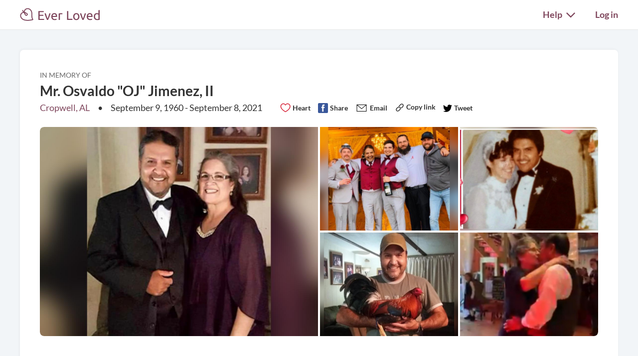

--- FILE ---
content_type: text/html; charset=utf-8
request_url: https://everloved.com/life-of/osvaldo-jimenez/
body_size: 22450
content:


<!DOCTYPE html>
<html lang="en">
  <head>
    
      <script src="https://cmp.osano.com/AzZdadT7RYxgX26Ea/916a2918-d871-49be-b920-736726948776/osano.js"></script>
    
    <script>
  var supportedBrowsers = /Edge?\/(14\d|1[5-9]\d|[2-9]\d{2}|\d{4,})\.\d+(\.\d+|)|Firefox\/(14\d|1[5-9]\d|[2-9]\d{2}|\d{4,})\.\d+(\.\d+|)|Chrom(ium|e)\/(109|1[1-9]\d|[2-9]\d{2}|\d{4,})\.\d+(\.\d+|)|(Maci|X1{2}).+ Version\/(26\.([1-9]|\d{2,})|(2[7-9]|[3-9]\d|\d{3,})\.\d+)([,.]\d+|)( \(\w+\)|)( Mobile\/\w+|) Safari\/|Chrome.+OPR\/(12[1-9]|1[3-9]\d|[2-9]\d{2}|\d{4,})\.\d+\.\d+|(CPU[ +]OS|iPhone[ +]OS|CPU[ +]iPhone|CPU IPhone OS|CPU iPad OS)[ +]+(18[._]([5-9]|\d{2,})|(19|[2-9]\d|\d{3,})[._]\d+)([._]\d+|)|Opera Mini|Android:?[ /-](14[2-9]|1[5-9]\d|[2-9]\d{2}|\d{4,})(\.\d+|)(\.\d+|)|Mobile Safari.+OPR\/([89]\d|\d{3,})\.\d+\.\d+|Android.+Firefox\/(14[4-9]|1[5-9]\d|[2-9]\d{2}|\d{4,})\.\d+(\.\d+|)|Android.+Chrom(ium|e)\/(14[2-9]|1[5-9]\d|[2-9]\d{2}|\d{4,})\.\d+(\.\d+|)|Android.+(UC? ?Browser|UCWEB|U3)[ /]?(15\.([5-9]|\d{2,})|(1[6-9]|[2-9]\d|\d{3,})\.\d+)\.\d+|SamsungBrowser\/(2[89]|[3-9]\d|\d{3,})\.\d+|Android.+MQ{2}Browser\/(14(\.(9|\d{2,})|)|(1[5-9]|[2-9]\d|\d{3,})(\.\d+|))(\.\d+|)/;
</script>

    <script>
      var _rollbarConfig = {
        accessToken: '44524438f5da4efa918c4337488b86e4',
        captureEmail: true,
        captureUncaught: true,
        captureUnhandledRejections: true,
        checkIgnore: function(isUncaught, args, payload) {
          return !supportedBrowsers.test(navigator.userAgent);
        },
        enabled: true,
        ignoredMessages: [
          '__gCrWeb',
          '_AutofillCallbackHandler',
          '^eljs\.',
          'Access is denied',
          'Blocked a frame with origin',
          'Can\'t find variable: eljs',
          'Can\'t find variable: gmo',
          'Can\'t find variable: IFrameMessageHandler',
          'Can\'t find variable: lastScrollEventTimestamp',
          'eljs is not defined',
          'ibPauseAllVideos',
          'IFrameMessageHandler is not defined',
          'Script error\.',
          'Shopify root is null, can\'t add product to cart',
          'STREETVIEW_GET_PANORAMA: ZERO_RESULTS',
          'vid_mate_check is not defined',
          'WrongDocumentError',
          'ztePageScrollModule is not defined'
        ],
        hostBlockList: [
          'chrome-extension:\/\/',
          'file:\/\/\/',
          'https:\/\/beacon-v2\.helpscout\.net',
          'safari-extension:\/\/',
          'safari-web-extension:\/\/',
          'webkit-masked-url:\/\/'
        ],
        payload: {
          client:  {
            javascript: {
              code_version: 'ad4066e0e794446842f35575a72ebd21aad0d188',
              guess_uncaught_frames: true,
              source_map_enabled: true,
            }
          },
          environment: 'production',
          server: {
            branch: 'main',
            root: 'webpack://eljs/./'
          }
        }
      };
      if (false) {
        _rollbarConfig.payload.person = {
          id: 'None',
          email: ''
        };
      }
      // Rollbar Snippet
      !function(r){var e={};function o(n){if(e[n])return e[n].exports;var t=e[n]={i:n,l:!1,exports:{}};return r[n].call(t.exports,t,t.exports,o),t.l=!0,t.exports}o.m=r,o.c=e,o.d=function(r,e,n){o.o(r,e)||Object.defineProperty(r,e,{enumerable:!0,get:n})},o.r=function(r){"undefined"!=typeof Symbol&&Symbol.toStringTag&&Object.defineProperty(r,Symbol.toStringTag,{value:"Module"}),Object.defineProperty(r,"__esModule",{value:!0})},o.t=function(r,e){if(1&e&&(r=o(r)),8&e)return r;if(4&e&&"object"==typeof r&&r&&r.__esModule)return r;var n=Object.create(null);if(o.r(n),Object.defineProperty(n,"default",{enumerable:!0,value:r}),2&e&&"string"!=typeof r)for(var t in r)o.d(n,t,function(e){return r[e]}.bind(null,t));return n},o.n=function(r){var e=r&&r.__esModule?function(){return r.default}:function(){return r};return o.d(e,"a",e),e},o.o=function(r,e){return Object.prototype.hasOwnProperty.call(r,e)},o.p="",o(o.s=0)}([function(r,e,o){"use strict";var n=o(1),t=o(5);_rollbarConfig=_rollbarConfig||{},_rollbarConfig.rollbarJsUrl=_rollbarConfig.rollbarJsUrl||"https://cdn.rollbar.com/rollbarjs/refs/tags/v2.26.4/rollbar.min.js",_rollbarConfig.async=void 0===_rollbarConfig.async||_rollbarConfig.async;var a=n.setupShim(window,_rollbarConfig),l=t(_rollbarConfig);window.rollbar=n.Rollbar,a.loadFull(window,document,!_rollbarConfig.async,_rollbarConfig,l)},function(r,e,o){"use strict";var n=o(2),t=o(3);function a(r){return function(){try{return r.apply(this,arguments)}catch(r){try{console.error("[Rollbar]: Internal error",r)}catch(r){}}}}var l=0;function i(r,e){this.options=r,this._rollbarOldOnError=null;var o=l++;this.shimId=function(){return o},"undefined"!=typeof window&&window._rollbarShims&&(window._rollbarShims[o]={handler:e,messages:[]})}var s=o(4),d=function(r,e){return new i(r,e)},c=function(r){return new s(d,r)};function u(r){return a((function(){var e=this,o=Array.prototype.slice.call(arguments,0),n={shim:e,method:r,args:o,ts:new Date};window._rollbarShims[this.shimId()].messages.push(n)}))}i.prototype.loadFull=function(r,e,o,n,t){var l=!1,i=e.createElement("script"),s=e.getElementsByTagName("script")[0],d=s.parentNode;i.crossOrigin="",i.src=n.rollbarJsUrl,o||(i.async=!0),i.onload=i.onreadystatechange=a((function(){if(!(l||this.readyState&&"loaded"!==this.readyState&&"complete"!==this.readyState)){i.onload=i.onreadystatechange=null;try{d.removeChild(i)}catch(r){}l=!0,function(){var e;if(void 0===r._rollbarDidLoad){e=new Error("rollbar.js did not load");for(var o,n,a,l,i=0;o=r._rollbarShims[i++];)for(o=o.messages||[];n=o.shift();)for(a=n.args||[],i=0;i<a.length;++i)if("function"==typeof(l=a[i])){l(e);break}}"function"==typeof t&&t(e)}()}})),d.insertBefore(i,s)},i.prototype.wrap=function(r,e,o){try{var n;if(n="function"==typeof e?e:function(){return e||{}},"function"!=typeof r)return r;if(r._isWrap)return r;if(!r._rollbar_wrapped&&(r._rollbar_wrapped=function(){o&&"function"==typeof o&&o.apply(this,arguments);try{return r.apply(this,arguments)}catch(o){var e=o;throw e&&("string"==typeof e&&(e=new String(e)),e._rollbarContext=n()||{},e._rollbarContext._wrappedSource=r.toString(),window._rollbarWrappedError=e),e}},r._rollbar_wrapped._isWrap=!0,r.hasOwnProperty))for(var t in r)r.hasOwnProperty(t)&&(r._rollbar_wrapped[t]=r[t]);return r._rollbar_wrapped}catch(e){return r}};for(var p="log,debug,info,warn,warning,error,critical,global,configure,handleUncaughtException,handleAnonymousErrors,handleUnhandledRejection,captureEvent,captureDomContentLoaded,captureLoad".split(","),f=0;f<p.length;++f)i.prototype[p[f]]=u(p[f]);r.exports={setupShim:function(r,e){if(r){var o=e.globalAlias||"Rollbar";if("object"==typeof r[o])return r[o];r._rollbarShims={},r._rollbarWrappedError=null;var l=new c(e);return a((function(){e.captureUncaught&&(l._rollbarOldOnError=r.onerror,n.captureUncaughtExceptions(r,l,!0),e.wrapGlobalEventHandlers&&t(r,l,!0)),e.captureUnhandledRejections&&n.captureUnhandledRejections(r,l,!0);var a=e.autoInstrument;return!1!==e.enabled&&(void 0===a||!0===a||function(r){return!("object"!=typeof r||void 0!==r.page&&!r.page)}(a))&&r.addEventListener&&(r.addEventListener("load",l.captureLoad.bind(l)),r.addEventListener("DOMContentLoaded",l.captureDomContentLoaded.bind(l))),r[o]=l,l}))()}},Rollbar:c}},function(r,e,o){"use strict";function n(r,e,o,n){r._rollbarWrappedError&&(n[4]||(n[4]=r._rollbarWrappedError),n[5]||(n[5]=r._rollbarWrappedError._rollbarContext),r._rollbarWrappedError=null);var t=e.handleUncaughtException.apply(e,n);o&&o.apply(r,n),"anonymous"===t&&(e.anonymousErrorsPending+=1)}r.exports={captureUncaughtExceptions:function(r,e,o){if(r){var t;if("function"==typeof e._rollbarOldOnError)t=e._rollbarOldOnError;else if(r.onerror){for(t=r.onerror;t._rollbarOldOnError;)t=t._rollbarOldOnError;e._rollbarOldOnError=t}e.handleAnonymousErrors();var a=function(){var o=Array.prototype.slice.call(arguments,0);n(r,e,t,o)};o&&(a._rollbarOldOnError=t),r.onerror=a}},captureUnhandledRejections:function(r,e,o){if(r){"function"==typeof r._rollbarURH&&r._rollbarURH.belongsToShim&&r.removeEventListener("unhandledrejection",r._rollbarURH);var n=function(r){var o,n,t;try{o=r.reason}catch(r){o=void 0}try{n=r.promise}catch(r){n="[unhandledrejection] error getting `promise` from event"}try{t=r.detail,!o&&t&&(o=t.reason,n=t.promise)}catch(r){}o||(o="[unhandledrejection] error getting `reason` from event"),e&&e.handleUnhandledRejection&&e.handleUnhandledRejection(o,n)};n.belongsToShim=o,r._rollbarURH=n,r.addEventListener("unhandledrejection",n)}}}},function(r,e,o){"use strict";function n(r,e,o){if(e.hasOwnProperty&&e.hasOwnProperty("addEventListener")){for(var n=e.addEventListener;n._rollbarOldAdd&&n.belongsToShim;)n=n._rollbarOldAdd;var t=function(e,o,t){n.call(this,e,r.wrap(o),t)};t._rollbarOldAdd=n,t.belongsToShim=o,e.addEventListener=t;for(var a=e.removeEventListener;a._rollbarOldRemove&&a.belongsToShim;)a=a._rollbarOldRemove;var l=function(r,e,o){a.call(this,r,e&&e._rollbar_wrapped||e,o)};l._rollbarOldRemove=a,l.belongsToShim=o,e.removeEventListener=l}}r.exports=function(r,e,o){if(r){var t,a,l="EventTarget,Window,Node,ApplicationCache,AudioTrackList,ChannelMergerNode,CryptoOperation,EventSource,FileReader,HTMLUnknownElement,IDBDatabase,IDBRequest,IDBTransaction,KeyOperation,MediaController,MessagePort,ModalWindow,Notification,SVGElementInstance,Screen,TextTrack,TextTrackCue,TextTrackList,WebSocket,WebSocketWorker,Worker,XMLHttpRequest,XMLHttpRequestEventTarget,XMLHttpRequestUpload".split(",");for(t=0;t<l.length;++t)r[a=l[t]]&&r[a].prototype&&n(e,r[a].prototype,o)}}},function(r,e,o){"use strict";function n(r,e){this.impl=r(e,this),this.options=e,function(r){for(var e=function(r){return function(){var e=Array.prototype.slice.call(arguments,0);if(this.impl[r])return this.impl[r].apply(this.impl,e)}},o="log,debug,info,warn,warning,error,critical,global,configure,handleUncaughtException,handleAnonymousErrors,handleUnhandledRejection,_createItem,wrap,loadFull,shimId,captureEvent,captureDomContentLoaded,captureLoad".split(","),n=0;n<o.length;n++)r[o[n]]=e(o[n])}(n.prototype)}n.prototype._swapAndProcessMessages=function(r,e){var o,n,t;for(this.impl=r(this.options);o=e.shift();)n=o.method,t=o.args,this[n]&&"function"==typeof this[n]&&("captureDomContentLoaded"===n||"captureLoad"===n?this[n].apply(this,[t[0],o.ts]):this[n].apply(this,t));return this},r.exports=n},function(r,e,o){"use strict";r.exports=function(r){return function(e){if(!e&&!window._rollbarInitialized){for(var o,n,t=(r=r||{}).globalAlias||"Rollbar",a=window.rollbar,l=function(r){return new a(r)},i=0;o=window._rollbarShims[i++];)n||(n=o.handler),o.handler._swapAndProcessMessages(l,o.messages);window[t]=n,window._rollbarInitialized=!0}}}}]);
      // End Rollbar Snippet
    </script>

    <!-- dataLayer for Google Tag Manager -->
    <script>
      window.dataLayer = window.dataLayer || [];
    </script>

    
      

      <!-- Google Tag Manager -->
      <script>(function(w,d,s,l,i){w[l]=w[l]||[];w[l].push({'gtm.start':new Date().getTime(),event:'gtm.js'});var f=d.getElementsByTagName(s)[0],j=d.createElement(s),dl=l!='dataLayer'?'&l='+l:'';j.async=true;j.src='https://www.googletagmanager.com/gtm.js?id='+i+dl;f.parentNode.insertBefore(j,f);})(window,document,'script','dataLayer','GTM-KLLCZDX');</script>
      <!-- End Google Tag Manager -->
      
  <script>
    window.dataLayer.push({
      'content_group2': 'osvaldo-jimenez',
      'content_group3': 'Default'
    });
  </script>


      

      
    

    
    
      <script src="https://js.stripe.com/acacia/stripe.js" async></script>
    

    <!-- Required meta tags -->
    <meta charset="utf-8">
    <meta name="viewport" content="width=device-width, initial-scale=1, shrink-to-fit=no">
    
  
  <meta property="og:image" content="https://everloved.com/media/photos/deceased-photos/9ea64353-97a1-4274-beeb-1014ef7d3b10.trimmed.jpeg">
  

  
  
    <meta name="description" content="Celebrate the life of Mr. Osvaldo &quot;OJ&quot; Jimenez, II from Cropwell, AL. Read his obituary, share your memories and condolences, get key updates, and see any funeral details on Mr. Osvaldo &quot;OJ&quot; Jimenez, II's personal online memorial on Ever Loved. This is your place to remember OJ.">
  
  <meta property="og:title" content="Visit Mr. Osvaldo &quot;OJ&quot; Jimenez, II's Memorial Website">
  <meta property="og:description" content="Take part in remembering Mr. Osvaldo &quot;OJ&quot; Jimenez, II. Read his obituary, share your own memories, and learn about any funeral details on Ever Loved.">


    <link rel="preload" as="font" type="font/woff2"  href="https://everloved.com/static/fonts/lato/lato-v23-latin-300.716309aab2bc.woff2" crossorigin>
    <link rel="preload" as="font" type="font/woff2"  href="https://everloved.com/static/fonts/lato/lato-v23-latin-regular.e1b3b5908c9c.woff2" crossorigin>
    <link rel="preload" as="font" type="font/woff2"  href="https://everloved.com/static/fonts/lato/lato-v23-latin-700.de69cf9e514d.woff2" crossorigin>
    
  
  <link rel="preload" as="font" type="font/woff2"  href="https://everloved.com/static/fonts/gelasio/gelasio-v10-latin-regular.1c1d9359f978.woff2" crossorigin>


    <!-- SEO -->
    
      
    

    <!-- Our CSS -->
    <link rel="stylesheet" href="https://everloved.com/static/css/core.c297a07e70c1.css">
    
    
  
  
  <link rel="stylesheet" href="https://everloved.com/static/css/memorialsPublic~memorialsPrivate.6ad9c5bbf93f.css">
<link rel="stylesheet" href="https://everloved.com/static/css/memorialsPublic.32717ef082ba.css">

  <link rel="stylesheet" href="https://everloved.com/static/css/places.5cdd8a6eded4.css">


    <!-- favicon -->
    <link rel="apple-touch-icon" sizes="180x180" href="https://everloved.com/static/apple-touch-icon.1ae9d9693629.png">
    <link rel="icon" type="image/png" sizes="32x32" href="https://everloved.com/static/favicon-32x32.178dfca24ff4.png">
    <link rel="icon" type="image/png" sizes="16x16" href="https://everloved.com/static/favicon-16x16.c50058e60eff.png">
    <link rel="manifest" href="https://everloved.com/static/site.d8072523af1e.webmanifest">
    <link rel="mask-icon" href="https://everloved.com/static/safari-pinned-tab.45f51be17113.svg" color="#7f465c">
    <!-- <link rel="shortcut icon" href="https://everloved.com/static/favicon.38260adbd1e6.ico"> -->
    <meta name="msapplication-TileColor" content="#7f465c">
    <meta name="theme-color" content="#ffffff">

    

    <title>Mr. Osvaldo &quot;OJ&quot; Jimenez, II's Memorial Website | Ever Loved</title>
  </head>
  <body class="public-memorial d-flex flex-column ">
    
    <!-- Google Tag Manager (noscript) -->
    <noscript><iframe src="https://www.googletagmanager.com/ns.html?id=GTM-KLLCZDX" height="0" width="0" style="display:none;visibility:hidden"></iframe></noscript>
    <!-- End Google Tag Manager (noscript) -->
    

    
      


<div class="el-nav-overlay el-nav-overlay-nav">
  <nav>
    <ul class="container d-flex">
      
        <li>
          
          
            <a href="/login/?next=%2Flife-of%2Fosvaldo-jimenez%2F">Log in</a>
          
        </li>
      
      <li>
        <a href="/funeral-planning/?flow=104">Plan a funeral</a>
      </li>
      <li>
        <a href="/memorial/create/?flow=104">Create memorial website</a>
      </li>
      <li>
        <a href="/funeral-homes/">Find a funeral home</a>
      </li>
      <li>
        <a href="/cemeteries/">Find a cemetery</a>
      </li>
      <li>
        <a href="/hospices/">Find a hospice</a>
      </li>
      <li>
        <a href="/articles/">Read funeral articles</a>
      </li>
      <li>
        <a href="/funeral-products/?flow=104">Browse funeral products</a>
      </li>
      <li>
        <a href="/funeral-flowers/browse/?flow=104">Send flowers</a>
      </li>

      

      
      
        <hr>
        <li>
          <a href="https://support.everloved.com" target="_blank">Visit our help center</a>
        </li>
        <li>
          Email: <a href="mailto:support@everloved.com">support@everloved.com</a>
        </li>
        
          <li>
            <a class="support-chat-beacon-link" href="javascript:;" onClick="Beacon('open');">Chat with us live</a>
          </li>
        
      

      
    </ul>
  </nav>
</div>

<div class="el-nav-overlay el-nav-overlay-notifications">
  <div class="notifications-container notifications-container-mobile">
    <div class="notifications-title-container">
      <h2>
        Notifications
      </h2>
    </div>
    
    <div class="empty-notifications-message">No notifications</div>
    <div class="load-more-link-container ">
      <a class="load-more-link load-more-link-mobile" data-window=6 href="javascript:;">Load more</a>
    </div>
  </div>
</div>

<div class="el-navbar-container primary-nav-container">
  <nav class="el-navbar primary-nav primary-nav-public">
    <div class="container d-flex">
      <div class="el-navbar-brand d-flex align-items-end">
        
          <a class="header-logo track-click-with-delay" href="/" data-event-action="visit-logo" data-event-category="sitewide navigation">
            <img src="https://everloved.com/static/svg/header-logo.6b0f02745d01.svg" width="160" alt="Ever Loved" class="recolor primary">
          </a>
        
        
          <div class="el-navbar-toggler el-navbar-mobile-toggler el-navbar-mobile-toggler-nav track-click" data-event-action="open-hamburger-menu" data-event-category="sitewide navigation">
            <span class="top"></span>
            <span class="middle"></span>
            <span class="bottom"></span>
          </div>

          

          
        
      </div>

      

      <div class="el-navbar-collapse d-none d-md-block">
        <ul class="el-navbar-nav d-flex">
          

          

          

          

          
            <li class="desktop-toggler-container" data-tour-target-for="tour-help">
              <div class="el-navbar-toggler el-navbar-desktop-toggler el-nav-option-toggler link-style-text track-click" id="navbarHelpDropdownMenuLink" data-event-action="open-help-menu" data-event-category="sitewide navigation">
                Help <img class="caret recolor primary" src="https://everloved.com/static/svg/caret-down.18f351e71b18.svg" width="18" height="11" alt="Caret icon pointing downward">
              </div>

              <div class="el-nav-dropdown">
                <div class="dropdown-arrow"></div>
                <div class="dropdown-content">
                  <a href="https://support.everloved.com" target="_blank">Visit our help center</a>
                  <div class="non-link-menu-item">Send us an email: <a href='mailto:support@everloved.com'>support@everloved.com</a></div>
                  
                    <div><a class="support-chat-beacon-link" href="javascript:;" onClick="Beacon('open');">Chat with us live</a></div>
                  
                </div>
              </div>
            </li>
          

          
            <li class="el-nav-item">
              
              
                <a class="el-nav-link" href="/login/?next=%2Flife-of%2Fosvaldo-jimenez%2F">Log in</a>
              
            </li>
          
        </ul>
      </div>
    </div>
  </nav>
</div>






      



      

<div class="announcements d-none">
  
</div>

    

    <main id="content" class="">
      
  
    <div class="memorial-content-container">
      <div class="modal fade modal-user-mention" tabindex="-1" id="modal-user-mention">
  <div class="modal-dialog">
    <div class="modal-content">
      <div class="modal-body">
        <p>Would you like to notify someone you've mentioned them?</p>
        <div>
          <form id="user-mention-invite-form" method="POST">
            <input type="hidden" name="csrfmiddlewaretoken" value="p6wgMNGwtcZkCQXRVf0Dh6GKW0hR68KZrcgsYQbEtsOLEpZe5EY0pxcgB2BMjUBR">
            <input class="temporary-participant-data" name="temporary-participant-data" type="hidden">
            <input class="user-mention-query" name="user-mention-query" type="hidden">
            <div class="el-input-group">
              <div class="dark-gray-label">
                First name
              </div>
              <input id="user-mention-invite-first-name" class="borderless-input" type="text" placeholder="Jane" required></input>
            </div>

            <div class="el-input-group">
              <div class="dark-gray-label">
                Last name
              </div>
              <input id="user-mention-invite-last-name" class="borderless-input" type="text" placeholder="Smith" required></input>
            </div>

            <div class="el-input-group">
              <div class="dark-gray-label">
                Email address
              </div>
              <input id="user-mention-invite-email" class="borderless-input" type="email" placeholder="jane@everloved.com" required></input>
            </div>

            <div class="d-flex justify-content-between">
              <a href="javascript:;" type="submit" class="btn btn-lg btn-secondary notify-user-mention-button disabled">Yes</a>
              <a href="javascript:;" class="btn btn-lg btn-outline-secondary cancel-notify-user-mention-button" data-bs-dismiss="modal">No thanks</a>
            </div>
          </form>
        </div>
      </div>
    </div>
  </div>
</div>

      <div class="success-modal-container mention-invite-success-modal d-none">
        

<div class="success-modal">
  <img class="close-success-modal" src="https://everloved.com/static/svg/x-close.d617eb6bf243.svg">
  <div class="success-modal-content d-flex">
    
      <img class="success-envelope-stars" src="https://everloved.com/static/svg/success-envelope-stars.6530a8080dc2.svg">
    
    <div class="success-text">
      <div>We will send an invite after you submit!</div>
      
    </div>
  </div>
</div>

      </div>

      
      
      
      
      

      <div class="memorial-container">
        
        
        <div class="body-card">
          <div class="deceased-info-and-nav ">
            


<div class="deceased-photo-collage-container d-none d-md-block">
  <div class="deceased-photo-collage-name-and-metadata">
    <div class="light-gray-label">In memory of</div>
    <h2>Mr. Osvaldo &quot;OJ&quot; Jimenez, II</h2>
    <div class="location-and-dates d-flex">
      
        <div class="location">
          <a href="/obituary-search/AL/cropwell/">Cropwell, AL</a>
        </div>
      
      <div class="spacer"></div>
      
        <div class="d-none d-lg-block">September 9, 1960 - September 8, 2021</div>
        <div class="d-flex d-lg-none">Sep 9, 1960 - Sep 8, 2021</div>
      
      
      
      
        <div class="photo-memorial-social-module-container">
          

<div class="memorial-social-module d-flex flex-row justify-content-between justify-content-lg-start align-items-center align-items-md-end">
  
    
      
      <a class="track-click-with-delay d-flex fw-semibold" href="/signup/?heart_memorial=911d648b-49ab-486d-aeb3-e5ff87e8b30b&amp;welcome=13&amp;next=%2Flife-of%2Fosvaldo-jimenez%2F" data-event-action="click-memorial-heart-on" data-event-category="memorial ctas">
        <span>Heart </span>
        <img src="https://everloved.com/static/svg/heart-outline-red.ed06d160d8d8.svg" alt="Red heart outline icon">
      </a>
    
    <a class="comment-btn track-click-with-delay d-flex d-md-none fw-semibold" href="/life-of/osvaldo-jimenez/memories/?share-memory=2&flow=220" data-event-action="click-memorial-comment" data-event-category="memorial sharing">
      Comment (4)
      <img src="https://everloved.com/static/svg/comment.d53b251bf7c0.svg" alt="Speech bubble icon">
    </a>
  

  <a class="btn-facebook-share d-none d-lg-flex track-click fw-semibold" href="javascript:;" data-event-action="click-memorial-share" data-event-category="memorial sharing">
    Share <img src="https://everloved.com/static/svg/facebook.cdf5d023c9b8.svg" alt="Facebook icon">
  </a>

  <a class="email-share-btn d-none d-lg-flex track-click fw-semibold" target="_blank" href="mailto:?subject=I%20thought%20you%27d%20want%20to%20see%20Mr.%20Osvaldo%20%22OJ%22%20Jimenez%2C%20II%27s%20memorial%20website&body=There%27s%20a%20memorial%20website%20for%20Mr.%20Osvaldo%20%22OJ%22%20Jimenez%2C%20II%20on%20Ever%20Loved.%20You%20can%20view%20it%20here%3A%20https%3A//everloved.com/life-of/osvaldo-jimenez/" data-event-action="click-memorial-email" data-event-category="memorial sharing">
    Email <img height="20" width="25" src="https://everloved.com/static/svg/email-action.beecdaa959d7.svg" alt="Email icon">
  </a>

  <a href="javascript:;" class="btn-copy sharing-btn header-button d-none d-md-block fw-semibold" data-clipboard-text="https://everloved.com/life-of/osvaldo-jimenez/" data-event-action="copy-link" data-event-category="memorial sharing">
    <img src="https://everloved.com/static/svg/link-black.ae11f6346575.svg" height="20" width="20" alt="Copy icon">
    <span class="d-none d-md-inline">Copy link</span>
  </a>

  <a class="twitter-share-btn d-none d-lg-flex track-click fw-semibold" target="_blank" href="https://twitter.com/intent/tweet?text=Saddened+to+learn+about+the+passing+of+Mr.+Osvaldo+%22OJ%22+Jimenez%2C+II.+Here+is+his+memorial+website+for+anyone+who+is+interested%3A&amp;dnt=1&amp;url=https%3A%2F%2Feverloved.com%2Flife-of%2Fosvaldo-jimenez%2F" data-event-action="click-memorial-share" data-event-category="memorial sharing">
    Tweet <img height="18" width="18" src="https://everloved.com/static/svg/twitter.665a7b679eed.svg" alt="Twitter icon">
  </a>

  <a id="social-native-share-pre-photo-header" class="memorial-public-share btn-native-share d-flex d-lg-none fw-semibold" href="javascript:;" data-event-action="click-memorial-share-mobile" data-event-category="memorial sharing" data-share-url="https://everloved.com/life-of/osvaldo-jimenez/" data-share-title="Mr. Osvaldo &quot;OJ&quot; Jimenez, II's Memorial Website on Ever Loved">
    Share <img src="https://everloved.com/static/svg/share.465d9c14b8b5.svg" alt="Share icon">
  </a>
</div>

        </div>
      
    </div>
  </div>
  <div class="ratio ratio-8x3 mt-md-2">
    <div class="deceased-photo-collage">
      <div class="d-grid memorial-collage-grid h-100 w-100 mw-100 mh-100" data-collage-size="5">
      
        <div class="memorial-collage-grid-item  collage-main-photo">
          <img src="https://everloved.com/media/photos/deceased-photos/9ea64353-97a1-4274-beeb-1014ef7d3b10.trimmed.jpeg">
          
            
        
        </div>
      
        <div class="memorial-collage-grid-item ">
          <img src="https://everloved.com/media/photos/deceased-photos/4c128e94-676e-4c37-a822-2a5704c5d45b.trimmed.png">
          
        </div>
      
        <div class="memorial-collage-grid-item ">
          <img src="https://everloved.com/media/photos/deceased-photos/27126687-2ded-4a30-a292-ae9bb7e87fab.trimmed.jpeg">
          
        </div>
      
        <div class="memorial-collage-grid-item ">
          <img src="https://everloved.com/media/photos/deceased-photos/fc8860cc-462c-46c7-8f90-8ea553ac5e14.trimmed.jpeg">
          
        </div>
      
        <div class="memorial-collage-grid-item ">
          <img src="https://everloved.com/media/photos/deceased-photos/6b1a6512-4a4f-4500-a429-66913521ff86.trimmed.jpeg">
          
        </div>
      
      </div>
    </div>
  </div>
</div>

<div class="photo-header-slides-container d-block d-md-none">
  <div class="glide">
    <div class="glide__track" data-glide-el="track">
      <ul class="glide__slides">
        
          <li class="glide__slide">
            <img class=" rounded-3 w-100" src="https://everloved.com/media/photos/deceased-photos/9ea64353-97a1-4274-beeb-1014ef7d3b10.trimmed.jpeg">
          </li>
        
          <li class="glide__slide">
            <img class=" rounded-3 w-100" src="https://everloved.com/media/photos/deceased-photos/4c128e94-676e-4c37-a822-2a5704c5d45b.trimmed.png">
          </li>
        
          <li class="glide__slide">
            <img class=" rounded-3 w-100" src="https://everloved.com/media/photos/deceased-photos/27126687-2ded-4a30-a292-ae9bb7e87fab.trimmed.jpeg">
          </li>
        
          <li class="glide__slide">
            <img class=" rounded-3 w-100" src="https://everloved.com/media/photos/deceased-photos/fc8860cc-462c-46c7-8f90-8ea553ac5e14.trimmed.jpeg">
          </li>
        
          <li class="glide__slide">
            <img class=" rounded-3 w-100" src="https://everloved.com/media/photos/deceased-photos/6b1a6512-4a4f-4500-a429-66913521ff86.trimmed.jpeg">
          </li>
        
        

        
          <li class="glide__slide photo-header-slide-container full-size">
            

<div class="photo-slide-content column-section border border-2 border-secondary my-0 rounded-3 photo-header-slide cta-slide full-size">
  
    <div class="column-section__header">
      <h2>Who else knew OJ?</h2>
    </div>
  
  <div class="slide-subheader column-section__subheader">Help keep everyone in the know by sharing this memorial website.</div>

  <div class="column-section__link-wrapper">
    <a id="mobile-slide-native-share" class="link-secondary memorial-public-share btn-native-share fw-semibold d-flex align-items-baseline" href="javascript:;" data-event-action="slide-cta-memorial-share" data-event-category="memorial sharing" data-share-url="https://everloved.com/life-of/osvaldo-jimenez/" data-share-title="Mr. Osvaldo &quot;OJ&quot; Jimenez, II's Memorial Website on Ever Loved">
      Share<img src="https://everloved.com/static/svg/right-arrow-secondary.5d4e2571c3a8.svg" width="20" height="15" alt="Right arrow" class="recolor secondary">
    </a>
  </div>
</div>

          </li>
        
      </ul>
    </div>
  </div>
  
</div>


  <div class="d-block d-md-none">
    

<div class="memorial-social-module d-flex flex-row justify-content-between justify-content-lg-start align-items-center align-items-md-end">
  
    
      
      <a class="track-click-with-delay d-flex fw-semibold" href="/signup/?heart_memorial=911d648b-49ab-486d-aeb3-e5ff87e8b30b&amp;welcome=13&amp;next=%2Flife-of%2Fosvaldo-jimenez%2F" data-event-action="click-memorial-heart-on" data-event-category="memorial ctas">
        <span>Heart </span>
        <img src="https://everloved.com/static/svg/heart-outline-red.ed06d160d8d8.svg" alt="Red heart outline icon">
      </a>
    
    <a class="comment-btn track-click-with-delay d-flex d-md-none fw-semibold" href="/life-of/osvaldo-jimenez/memories/?share-memory=2&flow=220" data-event-action="click-memorial-comment" data-event-category="memorial sharing">
      Comment (4)
      <img src="https://everloved.com/static/svg/comment.d53b251bf7c0.svg" alt="Speech bubble icon">
    </a>
  

  <a class="btn-facebook-share d-none d-lg-flex track-click fw-semibold" href="javascript:;" data-event-action="click-memorial-share" data-event-category="memorial sharing">
    Share <img src="https://everloved.com/static/svg/facebook.cdf5d023c9b8.svg" alt="Facebook icon">
  </a>

  <a class="email-share-btn d-none d-lg-flex track-click fw-semibold" target="_blank" href="mailto:?subject=I%20thought%20you%27d%20want%20to%20see%20Mr.%20Osvaldo%20%22OJ%22%20Jimenez%2C%20II%27s%20memorial%20website&body=There%27s%20a%20memorial%20website%20for%20Mr.%20Osvaldo%20%22OJ%22%20Jimenez%2C%20II%20on%20Ever%20Loved.%20You%20can%20view%20it%20here%3A%20https%3A//everloved.com/life-of/osvaldo-jimenez/" data-event-action="click-memorial-email" data-event-category="memorial sharing">
    Email <img height="20" width="25" src="https://everloved.com/static/svg/email-action.beecdaa959d7.svg" alt="Email icon">
  </a>

  <a href="javascript:;" class="btn-copy sharing-btn header-button d-none d-md-block fw-semibold" data-clipboard-text="https://everloved.com/life-of/osvaldo-jimenez/" data-event-action="copy-link" data-event-category="memorial sharing">
    <img src="https://everloved.com/static/svg/link-black.ae11f6346575.svg" height="20" width="20" alt="Copy icon">
    <span class="d-none d-md-inline">Copy link</span>
  </a>

  <a class="twitter-share-btn d-none d-lg-flex track-click fw-semibold" target="_blank" href="https://twitter.com/intent/tweet?text=Saddened+to+learn+about+the+passing+of+Mr.+Osvaldo+%22OJ%22+Jimenez%2C+II.+Here+is+his+memorial+website+for+anyone+who+is+interested%3A&amp;dnt=1&amp;url=https%3A%2F%2Feverloved.com%2Flife-of%2Fosvaldo-jimenez%2F" data-event-action="click-memorial-share" data-event-category="memorial sharing">
    Tweet <img height="18" width="18" src="https://everloved.com/static/svg/twitter.665a7b679eed.svg" alt="Twitter icon">
  </a>

  <a id="social-native-share-post-photo-header" class="memorial-public-share btn-native-share d-flex d-lg-none fw-semibold" href="javascript:;" data-event-action="click-memorial-share-mobile" data-event-category="memorial sharing" data-share-url="https://everloved.com/life-of/osvaldo-jimenez/" data-share-title="Mr. Osvaldo &quot;OJ&quot; Jimenez, II's Memorial Website on Ever Loved">
    Share <img src="https://everloved.com/static/svg/share.465d9c14b8b5.svg" alt="Share icon">
  </a>
</div>

  </div>

<div class="nav-tab-container d-block d-md-none">
  

<div class="navigation-container">
  
    <a class="nav-tab-link nav-more-link more-link-left one-fourth d-none d-md-none track-click" data-event-action="public-memorial-navigation-scroll-left-caret" data-event-category="memorial ctas">
      <div class="nav-tab">
        <img class="nav-tab-icon" src="https://everloved.com/static/svg/caret-gray-left.2f983bd4fc40.svg">
        <p>More</p>
      </div>
    </a>
  

  
    
      <a class="nav-tab-link one-fourth current-page mt-border-color-primary track-click-with-delay" href="/life-of/osvaldo-jimenez/?flow=201" data-event-action="public-memorial-navigation-about" data-event-category="memorial ctas">
        <div class="nav-tab">
          <img class="d-lg-none nav-tab-icon" src="https://everloved.com/static/svg/memorial-about.2b4287d66128.svg">
          <p>About</p>
        </div>
      </a>
    
  
    
      <a class="nav-tab-link one-fourth track-click-with-delay" href="/life-of/osvaldo-jimenez/memories/?flow=201" data-event-action="public-memorial-navigation-memories" data-event-category="memorial ctas">
        <div class="nav-tab">
          <img class="d-lg-none nav-tab-icon" src="https://everloved.com/static/svg/memories-gray.489200e07682.svg">
          <p>Memories</p>
        </div>
      </a>
    
  
    
      <a class="nav-tab-link one-fourth track-click-with-delay" href="/life-of/osvaldo-jimenez/flowers/browse/?flow=201" data-event-action="public-memorial-navigation-flowers" data-event-category="memorial ctas">
        <div class="nav-tab">
          <img class="d-lg-none nav-tab-icon" src="https://everloved.com/static/svg/flower-gray.d51c198c44ac.svg">
          <p>Flowers</p>
        </div>
      </a>
    
  
    
      <a class="nav-tab-link one-fourth track-click-with-delay" href="/life-of/osvaldo-jimenez/donate/?flow=201" data-event-action="public-memorial-navigation-donate" data-event-category="memorial ctas">
        <div class="nav-tab">
          <img class="d-lg-none nav-tab-icon" src="https://everloved.com/static/svg/nav-donations.bdccead302fd.svg">
          <p>Give</p>
        </div>
      </a>
    
  
    
      <a class="nav-tab-link one-fourth track-click-with-delay" href="/life-of/osvaldo-jimenez/obituary/?flow=201" data-event-action="public-memorial-navigation-obituary" data-event-category="memorial ctas">
        <div class="nav-tab">
          <img class="d-lg-none nav-tab-icon" src="https://everloved.com/static/svg/obituary-gray.bc146d3e2df5.svg">
          <p>Obituary</p>
        </div>
      </a>
    
  
    
      <a class="nav-tab-link one-fourth track-click-with-delay" href="/life-of/osvaldo-jimenez/funeral/?flow=201" data-event-action="public-memorial-navigation-events" data-event-category="memorial ctas">
        <div class="nav-tab">
          <img class="d-lg-none nav-tab-icon" src="https://everloved.com/static/svg/calendar-gray.b9c7619554bb.svg">
          <p>Events</p>
        </div>
      </a>
    
  
    
      <a class="nav-tab-link one-fourth track-click-with-delay" href="/life-of/osvaldo-jimenez/timeline/?flow=201" data-event-action="public-memorial-navigation-timeline" data-event-category="memorial ctas">
        <div class="nav-tab">
          <img class="d-lg-none nav-tab-icon" src="https://everloved.com/static/svg/timeline-gray.35a447b20d6d.svg">
          <p>Timeline</p>
        </div>
      </a>
    
  
    
      <a class="nav-tab-link one-fourth track-click-with-delay" href="/life-of/osvaldo-jimenez/favorites/?flow=201" data-event-action="public-memorial-navigation-favorites" data-event-category="memorial ctas">
        <div class="nav-tab">
          <img class="d-lg-none nav-tab-icon" src="https://everloved.com/static/svg/star-outline-gray.2d7a492e19bd.svg">
          <p>Favorites</p>
        </div>
      </a>
    
  

  
    <a class="nav-tab-link nav-more-link more-link-right one-fourth d-none d-md-none track-click" data-event-action="public-memorial-navigation-scroll-right-caret" data-event-category="memorial ctas">
      <div class="nav-tab">
        <img class="nav-tab-icon" src="https://everloved.com/static/svg/caret-gray-right.749de9b357de.svg">
        <p>More</p>
      </div>
    </a>
  
</div>

  
    <div class="photo-header-slides-name">
      <div class="deceased-metadata-container">
        <div class="light-gray-label">In memory of</div>
        <h1 class="text-break">Mr. Osvaldo &quot;OJ&quot; Jimenez, II</h1>
      </div>
    </div>
    <div class="photo-header-slides-metadata">
      <div class="deceased-metadata-container">
        <ul class="profile-metadata list-unstyled">
          
            <li>
              <img src="https://everloved.com/static/svg/candle.1311dc45efe7.svg" class="metadata-icon candle" width="11" height="20" alt="Candle">
              <div class="metadata-wrapper">
                <div class="light-gray-label">Passed</div>
                <div class="body-text-large">September 8, 2021</div>
              </div>
            </li>
          
          
            <li>
              <img src="https://everloved.com/static/svg/birthday.c9597d6d2897.svg" class="metadata-icon birthday" width="18" height="20" alt="Birthday cake">
              <div class="metadata-wrapper">
                <div class="light-gray-label">Born</div>
                <div class="body-text-large">September 9, 1960</div>
              </div>
            </li>
          
          
            <li>
              <img src="https://everloved.com/static/svg/house.c6eb71039c66.svg" class="metadata-icon house" width="20" height="19" alt="House">
              <div class="metadata-wrapper">
                <div class="light-gray-label">Resided</div>
                <div class="body-text-large"><a href="/obituary-search/AL/cropwell/">Cropwell, AL</a></div>
              </div>
            </li>
          
        </ul>
      </div>
    </div>
  
</div>

            <div class="nav-container-desktop-tablet d-none d-md-block">
              

<div class="navigation-container">
  
    <a class="nav-tab-link nav-more-link more-link-left one-fourth d-none d-md-none track-click" data-event-action="public-memorial-navigation-scroll-left-caret" data-event-category="memorial ctas">
      <div class="nav-tab">
        <img class="nav-tab-icon" src="https://everloved.com/static/svg/caret-gray-left.2f983bd4fc40.svg">
        <p>More</p>
      </div>
    </a>
  

  
    
      <a class="nav-tab-link one-fourth current-page mt-border-color-primary track-click-with-delay" href="/life-of/osvaldo-jimenez/?flow=201" data-event-action="public-memorial-navigation-about" data-event-category="memorial ctas">
        <div class="nav-tab">
          <img class="d-lg-none nav-tab-icon" src="https://everloved.com/static/svg/memorial-about.2b4287d66128.svg">
          <p>About</p>
        </div>
      </a>
    
  
    
      <a class="nav-tab-link one-fourth track-click-with-delay" href="/life-of/osvaldo-jimenez/memories/?flow=201" data-event-action="public-memorial-navigation-memories" data-event-category="memorial ctas">
        <div class="nav-tab">
          <img class="d-lg-none nav-tab-icon" src="https://everloved.com/static/svg/memories-gray.489200e07682.svg">
          <p>Memories</p>
        </div>
      </a>
    
  
    
      <a class="nav-tab-link one-fourth track-click-with-delay" href="/life-of/osvaldo-jimenez/flowers/browse/?flow=201" data-event-action="public-memorial-navigation-flowers" data-event-category="memorial ctas">
        <div class="nav-tab">
          <img class="d-lg-none nav-tab-icon" src="https://everloved.com/static/svg/flower-gray.d51c198c44ac.svg">
          <p>Flowers</p>
        </div>
      </a>
    
  
    
      <a class="nav-tab-link one-fourth track-click-with-delay" href="/life-of/osvaldo-jimenez/donate/?flow=201" data-event-action="public-memorial-navigation-donate" data-event-category="memorial ctas">
        <div class="nav-tab">
          <img class="d-lg-none nav-tab-icon" src="https://everloved.com/static/svg/nav-donations.bdccead302fd.svg">
          <p>Give</p>
        </div>
      </a>
    
  
    
      <a class="nav-tab-link one-fourth track-click-with-delay" href="/life-of/osvaldo-jimenez/obituary/?flow=201" data-event-action="public-memorial-navigation-obituary" data-event-category="memorial ctas">
        <div class="nav-tab">
          <img class="d-lg-none nav-tab-icon" src="https://everloved.com/static/svg/obituary-gray.bc146d3e2df5.svg">
          <p>Obituary</p>
        </div>
      </a>
    
  
    
      <a class="nav-tab-link one-fourth track-click-with-delay" href="/life-of/osvaldo-jimenez/funeral/?flow=201" data-event-action="public-memorial-navigation-events" data-event-category="memorial ctas">
        <div class="nav-tab">
          <img class="d-lg-none nav-tab-icon" src="https://everloved.com/static/svg/calendar-gray.b9c7619554bb.svg">
          <p>Events</p>
        </div>
      </a>
    
  
    
      <a class="nav-tab-link one-fourth track-click-with-delay" href="/life-of/osvaldo-jimenez/timeline/?flow=201" data-event-action="public-memorial-navigation-timeline" data-event-category="memorial ctas">
        <div class="nav-tab">
          <img class="d-lg-none nav-tab-icon" src="https://everloved.com/static/svg/timeline-gray.35a447b20d6d.svg">
          <p>Timeline</p>
        </div>
      </a>
    
  
    
      <a class="nav-tab-link one-fourth track-click-with-delay" href="/life-of/osvaldo-jimenez/favorites/?flow=201" data-event-action="public-memorial-navigation-favorites" data-event-category="memorial ctas">
        <div class="nav-tab">
          <img class="d-lg-none nav-tab-icon" src="https://everloved.com/static/svg/star-outline-gray.2d7a492e19bd.svg">
          <p>Favorites</p>
        </div>
      </a>
    
  

  
    <a class="nav-tab-link nav-more-link more-link-right one-fourth d-none d-md-none track-click" data-event-action="public-memorial-navigation-scroll-right-caret" data-event-category="memorial ctas">
      <div class="nav-tab">
        <img class="nav-tab-icon" src="https://everloved.com/static/svg/caret-gray-right.749de9b357de.svg">
        <p>More</p>
      </div>
    </a>
  
</div>

            </div>
          </div>

          <div  class="memorial-detail-section d-flex justify-content-between flex-wrap flex-lg-nowrap">
            
              <div class="memorial-primary-section d-flex flex-column flex-grow-1">
                
  
    
      


  <div class="inline-mini-memorial-action-cta d-flex justify-content-between align-items-center ">
    <a class="track-click-with-delay fake-form-field-wrapper" href="/life-of/osvaldo-jimenez/memories/?share-memory=2&flow=218" data-event-action="memory-cta-painted-door-add-text" data-event-category="memorial ctas">
      <div class="share-condolence-fake-field text-note-small">
        Share your condolences&#8230;
      </div>
    </a>
    <a class="track-click-with-delay" href="/life-of/osvaldo-jimenez/memories/?share-memory=0&flow=219" data-event-action="memory-cta-painted-door-add-photo" data-event-category="memorial ctas">
      <div class="small-btn-with-icon d-flex justify-content-between align-items-center mt-border-color-secondary mt-text-color-secondary">
        <img src="https://everloved.com/static/svg/share-photo.152bb6d3ee55.svg" width="17" alt="Mini photo image" class="recolor secondary">
        Photo
      </div>
    </a>
  </div>


    

    

    
      

<div class="profile-section-details personal-note-section">
  <div class="column-section__header">
    <h2 class="public-edit-menu-header">
      Personal note
      
    </h2>
  </div>
  <div id="memorial-public-note" class="collapse expandable-collapse" data-collapsed-line-count="4">
    <p>I’m free<br>Don’t grieve for me for now I’m free. I’m following the path God has chosen for me. I tookHis hand when I heard Him call, I turned my back and left it all. I could not stay another day to laugh, to love, to work or play. Tasks left undone must stay that way I’ve now found peace at the end of the day. If my parting left a void, then fill it with remembered joys. A friendship shared, a laugh, a kiss oh yes, these things, I too will miss. Be not burdened with times of sorrow look for the sunshine of tomorrow. My life’s been full. I savored much good friends, good times, a loved ones touch. Perhaps my time seems all too brief don’t lengthen your pain with undue grief. Lift up your heart and peace to thee, God wanted me now, He set me free.</p>
    <div class="control">
      <a href="javascript:;" data-bs-toggle="collapse" data-bs-target="#memorial-public-note" aria-expanded="false">
        <span class="more">Read More</span>
        <span class="less">Read Less</span>
      </a>
    </div>
  </div>
</div>

    
      
  
  
    


  <div class="column-section pre-highlighted-section d-lg-none">

    <div class="column-section__header">
      <img src="https://everloved.com/static/svg/flower-icon-primary.b49ae99861be.svg" width="41" height="40" alt="Flower" class="recolor primary">
      <h2 class="public-edit-menu-header">
        Send flowers
        
      </h2>
    </div>

    <div class="column-section__subheader">Share your sympathy. Send flowers from a local florist to OJ's family or funeral.</div>

    <div class="column-section__link-wrapper">
      <a href="/life-of/osvaldo-jimenez/flowers/browse/?flow=202" class="track-click-with-delay link-secondary fw-semibold" data-event-action="send-flowers" data-event-category="memorial ctas">
        Browse sympathy flowers<img src="https://everloved.com/static/svg/right-arrow-secondary.5d4e2571c3a8.svg" width="20" height="15" alt="Right arrow" class="recolor secondary">
      </a>
    </div>

  </div>


    


  <div class="column-section column-section__fundraising column-section--highlighted start-highlight end-highlight mt-background-color-secondary-light mt-border-color-secondary  start-highlight--with-border d-lg-none">
    
      
        
        <div class="column-section__header">
          <img src="https://everloved.com/static/svg/nav-donations-primary.5818f09f866c.svg" width="41" height="36" alt="Helping hands" class="recolor primary">
          
            <h2>Add to his legacy</h2>
          
        </div>

        <div class="column-section__subheader">Please consider a donation to any cause of your choice.</div>

        

        <div class="column-section__link-wrapper">
          <a href="/life-of/osvaldo-jimenez/donate/?flow=202" class="track-click-with-delay link-secondary fw-semibold" data-event-action="donate-to-cause" data-event-category="memorial ctas">
            Learn more &amp; give<img src="https://everloved.com/static/svg/right-arrow-secondary.5d4e2571c3a8.svg" width="20" height="15" alt="Right arrow" class="recolor secondary">
          </a>
        </div>
      
    

    
  </div>

  



  




    
      


  <div class="profile-section-details obituary-profile-section">
    <div class="column-section__header">
      <h2 class="public-edit-menu-header">
        Obituary
        
      </h2>
    </div>
    <div>
      Osvaldo O.J. Jimenez, 60, of Cropwell,AL died by unexpectedly on September 08, 2021 from complications in health. His loss was completely unexpected and the family is shocked and deeply saddened. Osvaldo was born on September 09, 1960 to Osvaldo and Rita Jimenez in Mexico. O.J. was passionate about his family and his roosters. Anyone who knew O.J. knew that he was a caring person, loving husband and an amazing father. He had an immense passion …
    </div>
    <div class="column-section__link-wrapper">
      <a class="link-secondary fw-semibold" href="/life-of/osvaldo-jimenez/obituary/">
        Go to full obituary
        <img src="https://everloved.com/static/svg/right-arrow-secondary.5d4e2571c3a8.svg" class="icon-see-more recolor secondary" width="20" height="15" alt="Right arrow">
      </a>
    </div>
  </div>



    
      


  


    
      


  <div class="profile-section-details subscription-cta memorial-subscription-section-container d-flex flex-column">
    
      <div class="column-section__header">
        <h2>Want to stay updated?</h2>
      </div>
      <div class="column-section__subheader">
        Get notified when new photos, stories and other important updates are shared.
      </div>
    

    <div class="column-section__link-wrapper">
      <form method="post">
        <input type="hidden" name="csrfmiddlewaretoken" value="p6wgMNGwtcZkCQXRVf0Dh6GKW0hR68KZrcgsYQbEtsOLEpZe5EY0pxcgB2BMjUBR">
        
          <div class="dark-gray-label">Your Email</div>
          <input type="email" name="subscription-email" autocomplete="email" class="borderless-input" placeholder="name@address.com" maxlength="254" required id="id_subscription-email">
        
        
        <div class="btn-form-submit">
          <button class="btn btn-lg btn-outline-secondary" type="submit" name="_subscribe_to_memorial" data-submit-protect-loading-text="Subscribing...">
            Subscribe to memorial website
          </button>
        </div>
      </form>
    </div>
  </div>



    
      
  
    <div class="profile-section-details">
      

<div class="mini-content-objects memories">
  <div class="column-section__header">
    <h2 class="memories-and-condolences">Memories &amp; condolences</h2>
  </div>
  <div class="mini-content-objects-container column-section__content">
    
      
        <div class="mini-content-object aspect photo" style="background-image: url('https://everloved.com/media/memory-photos/911d648b-49ab-486d-aeb3-e5ff87e8b30b/671aafe4-425f-4e8c-b38a-681261bbf33f.jpg');" data-object-url="/life-of/osvaldo-jimenez/memories/?scroll-to=6f39fd9a-6858-46cb-8eb4-db246d7efe87">
          <div>
            
              <img src="https://everloved.com/media/memory-photos/911d648b-49ab-486d-aeb3-e5ff87e8b30b/671aafe4-425f-4e8c-b38a-681261bbf33f.jpg" class="cover-reposition">
            
          </div>
        </div>
      
    
      
        <div class="mini-content-object aspect" data-object-url="/life-of/osvaldo-jimenez/memories/?scroll-to=ffe696fb-2bc6-49f2-aeef-e90179da2c49">
          <div>
            
              <div class="mini-memories-text">
                <img class="user-profile-photo mini-content-object-picture" src="data:image/svg+xml;utf8,%3Csvg%20class%3D%22user-profile-default%22%20width%3D%22120%22%20height%3D%22120%22%20viewBox%3D%220%200%20120%20120%22%20version%3D%221.1%22%20xmlns%3D%22http%3A//www.w3.org/2000/svg%22%3E%20%3Cstyle%3E%20.user-profile-initials%20%7B%20dominant-baseline%3A%20central%3B%20text-anchor%3A%20middle%3B%20%7D%20%3C/style%3E%20%3Crect%20class%3D%22user-profile-circle%22%20fill%3D%22%23ffd8be%22%20width%3D%22120%22%20height%3D%22120%22%3E%20%3C/rect%3E%20%3Ctext%20fill%3D%22%23ffffff%22%20class%3D%22user-profile-initials%22%20font-size%3D%2244%22%20font-family%3D%22sans-serif%22%20x%3D%2260%22%20y%3D%2260%22%3ESA%3C/text%3E%20%3C/svg%3E" alt="User profile photo">
                
                <div class="memory-text-container d-none d-lg-block">
                  My prayers are with you all. I just found out of his passing accidentally.  My heart hurts for the pain you are experie…
                </div>
                
                <div class="memory-text-container d-none d-md-block d-lg-none">
                  My prayers are with you all. I just found out of his passing accidentally.  My heart hurts for the …
                </div>
                
                <div class="memory-text-container d-md-none">
                  My prayers are with you all. I just found out of his passing acc…
                </div>
              </div>
            
          </div>
        </div>
      
    
      
        <div class="mini-content-object aspect" data-object-url="/life-of/osvaldo-jimenez/memories/?scroll-to=bcf1a7eb-3f96-4e72-9b21-d63e8d41f22f">
          <div>
            
              <div class="mini-memories-text">
                <img class="user-profile-photo mini-content-object-picture" src="data:image/svg+xml;utf8,%3Csvg%20class%3D%22user-profile-default%22%20width%3D%22120%22%20height%3D%22120%22%20viewBox%3D%220%200%20120%20120%22%20version%3D%221.1%22%20xmlns%3D%22http%3A//www.w3.org/2000/svg%22%3E%20%3Cstyle%3E%20.user-profile-initials%20%7B%20dominant-baseline%3A%20central%3B%20text-anchor%3A%20middle%3B%20%7D%20%3C/style%3E%20%3Crect%20class%3D%22user-profile-circle%22%20fill%3D%22%238fcaca%22%20width%3D%22120%22%20height%3D%22120%22%3E%20%3C/rect%3E%20%3Ctext%20fill%3D%22%23ffffff%22%20class%3D%22user-profile-initials%22%20font-size%3D%2244%22%20font-family%3D%22sans-serif%22%20x%3D%2260%22%20y%3D%2260%22%3EAS%3C/text%3E%20%3C/svg%3E" alt="User profile photo">
                
                <div class="memory-text-container d-none d-lg-block">
                  I was deeply saddened when I heard the news of OJ&#x27;s passing.  My sincere sympathy,and condolences to his family. Sendin…
                </div>
                
                <div class="memory-text-container d-none d-md-block d-lg-none">
                  I was deeply saddened when I heard the news of OJ&#x27;s passing.  My sincere sympathy,and condolences t…
                </div>
                
                <div class="memory-text-container d-md-none">
                  I was deeply saddened when I heard the news of OJ&#x27;s passing.  My…
                </div>
              </div>
            
          </div>
        </div>
      
    
      
        <div class="mini-content-object aspect" data-object-url="/life-of/osvaldo-jimenez/memories/?scroll-to=d29ca843-053c-4c37-aa32-078039e70b65">
          <div>
            
              <div class="mini-memories-text">
                <img class="user-profile-photo mini-content-object-picture" src="data:image/svg+xml;utf8,%3Csvg%20class%3D%22user-profile-default%22%20width%3D%22120%22%20height%3D%22120%22%20viewBox%3D%220%200%20120%20120%22%20version%3D%221.1%22%20xmlns%3D%22http%3A//www.w3.org/2000/svg%22%3E%20%3Cstyle%3E%20.user-profile-initials%20%7B%20dominant-baseline%3A%20central%3B%20text-anchor%3A%20middle%3B%20%7D%20%3C/style%3E%20%3Crect%20class%3D%22user-profile-circle%22%20fill%3D%22%23f2b0c3%22%20width%3D%22120%22%20height%3D%22120%22%3E%20%3C/rect%3E%20%3Ctext%20fill%3D%22%23ffffff%22%20class%3D%22user-profile-initials%22%20font-size%3D%2244%22%20font-family%3D%22sans-serif%22%20x%3D%2260%22%20y%3D%2260%22%3ETT%3C/text%3E%20%3C/svg%3E" alt="User profile photo">
                
                <div class="memory-text-container d-none d-lg-block">
                  Our prayers and thoughts go out to the family. We are so sorry for your loss.
                </div>
                
                <div class="memory-text-container d-none d-md-block d-lg-none">
                  Our prayers and thoughts go out to the family. We are so sorry for your loss.
                </div>
                
                <div class="memory-text-container d-md-none">
                  Our prayers and thoughts go out to the family. We are so sorry f…
                </div>
              </div>
            
          </div>
        </div>
      
    
  </div>

  <div class="column-section__link-wrapper">
    <a class="link-secondary track-click-with-delay fw-semibold" href="/life-of/osvaldo-jimenez/memories/?flow=202" data-event-action="memory-cta-mini-feed-see-all-memories" data-event-category="memorial ctas">
      See all memories <img src="https://everloved.com/static/svg/right-arrow-secondary.5d4e2571c3a8.svg" class="icon-see-more recolor secondary" width="20" height="15" alt="Right arrow">
    </a>
  </div>
</div>

    </div>
  

  






  <div class="profile-section-details prompt-forms-container">

    <div id="promptFormsCarousel" class="carousel slide mt-background-color-secondary-light">
      <div class="carousel-inner">
        
          <div class="carousel-item prompt active">
            <form class="prompt-form" action="/life-of/osvaldo-jimenez/favorites/" method="POST">
              <input type="hidden" name="csrfmiddlewaretoken" value="p6wgMNGwtcZkCQXRVf0Dh6GKW0hR68KZrcgsYQbEtsOLEpZe5EY0pxcgB2BMjUBR">
              <div class="d-flex prompt-header">
                <div class="prompt-text flex-grow-1">
                  What were OJ&#x27;s favorite drinks?
                </div>
                
                  <a href="javascript:;" class="next-prompt d-flex justify-content-start text-note-small" data-bs-target="#promptFormsCarousel" data-bs-slide="next" role="button">
                    <img src="https://everloved.com/static/svg/shuffle-gray.b492ce876e04.svg">
                    <span class="visually-hidden">Next</span>
                  </a>
                
              </div>

              <input id="_referring_view_name" name="_referring_view_name" type="hidden" value="memorial_public">

              
                <input id="_favorite_type" name="_favorite_type" type="hidden" value="2">
              
              <textarea name="favorite-text" cols="40" rows="10" class="answer-text" placeholder="Enter your answer here..." id="id_favorite-text">
</textarea>

              
              <div class="d-grid">
                <button type="submit" name="" value="1" class="btn btn-secondary btn-lg">Share</button>
              </div>
            </form>
          </div>
        
          <div class="carousel-item prompt ">
            <form class="prompt-form" action="/life-of/osvaldo-jimenez/favorites/" method="POST">
              <input type="hidden" name="csrfmiddlewaretoken" value="p6wgMNGwtcZkCQXRVf0Dh6GKW0hR68KZrcgsYQbEtsOLEpZe5EY0pxcgB2BMjUBR">
              <div class="d-flex prompt-header">
                <div class="prompt-text flex-grow-1">
                  What were OJ&#x27;s favorite performances to watch?
                </div>
                
                  <a href="javascript:;" class="next-prompt d-flex justify-content-start text-note-small" data-bs-target="#promptFormsCarousel" data-bs-slide="next" role="button">
                    <img src="https://everloved.com/static/svg/shuffle-gray.b492ce876e04.svg">
                    <span class="visually-hidden">Next</span>
                  </a>
                
              </div>

              <input id="_referring_view_name" name="_referring_view_name" type="hidden" value="memorial_public">

              
                <input id="_favorite_type" name="_favorite_type" type="hidden" value="10">
              
              <textarea name="favorite-text" cols="40" rows="10" class="answer-text" placeholder="Enter your answer here..." id="id_favorite-text">
</textarea>

              
              <div class="d-grid">
                <button type="submit" name="" value="1" class="btn btn-secondary btn-lg">Share</button>
              </div>
            </form>
          </div>
        
          <div class="carousel-item prompt ">
            <form class="prompt-form" action="/life-of/osvaldo-jimenez/favorites/" method="POST">
              <input type="hidden" name="csrfmiddlewaretoken" value="p6wgMNGwtcZkCQXRVf0Dh6GKW0hR68KZrcgsYQbEtsOLEpZe5EY0pxcgB2BMjUBR">
              <div class="d-flex prompt-header">
                <div class="prompt-text flex-grow-1">
                  What were OJ&#x27;s favorite movies?
                </div>
                
                  <a href="javascript:;" class="next-prompt d-flex justify-content-start text-note-small" data-bs-target="#promptFormsCarousel" data-bs-slide="next" role="button">
                    <img src="https://everloved.com/static/svg/shuffle-gray.b492ce876e04.svg">
                    <span class="visually-hidden">Next</span>
                  </a>
                
              </div>

              <input id="_referring_view_name" name="_referring_view_name" type="hidden" value="memorial_public">

              
                <input id="_favorite_type" name="_favorite_type" type="hidden" value="6">
              
              <textarea name="favorite-text" cols="40" rows="10" class="answer-text" placeholder="Enter your answer here..." id="id_favorite-text">
</textarea>

              
              <div class="d-grid">
                <button type="submit" name="" value="1" class="btn btn-secondary btn-lg">Share</button>
              </div>
            </form>
          </div>
        
          <div class="carousel-item prompt ">
            <form class="prompt-form" action="/life-of/osvaldo-jimenez/favorites/" method="POST">
              <input type="hidden" name="csrfmiddlewaretoken" value="p6wgMNGwtcZkCQXRVf0Dh6GKW0hR68KZrcgsYQbEtsOLEpZe5EY0pxcgB2BMjUBR">
              <div class="d-flex prompt-header">
                <div class="prompt-text flex-grow-1">
                  What were OJ&#x27;s favorite artists or styles of art?
                </div>
                
                  <a href="javascript:;" class="next-prompt d-flex justify-content-start text-note-small" data-bs-target="#promptFormsCarousel" data-bs-slide="next" role="button">
                    <img src="https://everloved.com/static/svg/shuffle-gray.b492ce876e04.svg">
                    <span class="visually-hidden">Next</span>
                  </a>
                
              </div>

              <input id="_referring_view_name" name="_referring_view_name" type="hidden" value="memorial_public">

              
                <input id="_favorite_type" name="_favorite_type" type="hidden" value="7">
              
              <textarea name="favorite-text" cols="40" rows="10" class="answer-text" placeholder="Enter your answer here..." id="id_favorite-text">
</textarea>

              
              <div class="d-grid">
                <button type="submit" name="" value="1" class="btn btn-secondary btn-lg">Share</button>
              </div>
            </form>
          </div>
        
          <div class="carousel-item prompt ">
            <form class="prompt-form" action="/life-of/osvaldo-jimenez/favorites/" method="POST">
              <input type="hidden" name="csrfmiddlewaretoken" value="p6wgMNGwtcZkCQXRVf0Dh6GKW0hR68KZrcgsYQbEtsOLEpZe5EY0pxcgB2BMjUBR">
              <div class="d-flex prompt-header">
                <div class="prompt-text flex-grow-1">
                  What were OJ&#x27;s favorite ways to exercise?
                </div>
                
                  <a href="javascript:;" class="next-prompt d-flex justify-content-start text-note-small" data-bs-target="#promptFormsCarousel" data-bs-slide="next" role="button">
                    <img src="https://everloved.com/static/svg/shuffle-gray.b492ce876e04.svg">
                    <span class="visually-hidden">Next</span>
                  </a>
                
              </div>

              <input id="_referring_view_name" name="_referring_view_name" type="hidden" value="memorial_public">

              
                <input id="_favorite_type" name="_favorite_type" type="hidden" value="12">
              
              <textarea name="favorite-text" cols="40" rows="10" class="answer-text" placeholder="Enter your answer here..." id="id_favorite-text">
</textarea>

              
              <div class="d-grid">
                <button type="submit" name="" value="1" class="btn btn-secondary btn-lg">Share</button>
              </div>
            </form>
          </div>
        
          <div class="carousel-item prompt ">
            <form class="prompt-form" action="/life-of/osvaldo-jimenez/memories/" method="POST">
              <input type="hidden" name="csrfmiddlewaretoken" value="p6wgMNGwtcZkCQXRVf0Dh6GKW0hR68KZrcgsYQbEtsOLEpZe5EY0pxcgB2BMjUBR">
              <div class="d-flex prompt-header">
                <div class="prompt-text flex-grow-1">
                  How did you first meet OJ?
                </div>
                
                  <a href="javascript:;" class="next-prompt d-flex justify-content-start text-note-small" data-bs-target="#promptFormsCarousel" data-bs-slide="next" role="button">
                    <img src="https://everloved.com/static/svg/shuffle-gray.b492ce876e04.svg">
                    <span class="visually-hidden">Next</span>
                  </a>
                
              </div>

              <input id="_referring_view_name" name="_referring_view_name" type="hidden" value="memorial_public">

              
                <input type="hidden" name="memory-memory_type" value="1" id="id_memory-memory_type">
                <input type="hidden" name="memory-prompt_type" value="1" id="id_memory-prompt_type">
                <input type="hidden" name="memory-location_metadata" value="{}" id="id_memory-location_metadata"><input type="hidden" name="initial-memory-location_metadata" value="{}" id="initial-memory-id_memory-location_metadata">
                <input type="hidden" name="memory-mentions" value="null" class="user-mentions-input" id="id_memory-mentions">
                <input type="hidden" name="memory-participants_json" value="null" id="id_memory-participants_json">
              
              <textarea name="memory-text" cols="40" rows="10" class="memory-text mentionable" placeholder="Share your story..." id="id_memory-text">
</textarea>

              
              <div class="d-grid">
                <button type="submit" name="_post_memory" value="1" class="btn btn-secondary btn-lg">Share</button>
              </div>
            </form>
          </div>
        
          <div class="carousel-item prompt ">
            <form class="prompt-form" action="/life-of/osvaldo-jimenez/favorites/" method="POST">
              <input type="hidden" name="csrfmiddlewaretoken" value="p6wgMNGwtcZkCQXRVf0Dh6GKW0hR68KZrcgsYQbEtsOLEpZe5EY0pxcgB2BMjUBR">
              <div class="d-flex prompt-header">
                <div class="prompt-text flex-grow-1">
                  What causes did OJ care about most?
                </div>
                
                  <a href="javascript:;" class="next-prompt d-flex justify-content-start text-note-small" data-bs-target="#promptFormsCarousel" data-bs-slide="next" role="button">
                    <img src="https://everloved.com/static/svg/shuffle-gray.b492ce876e04.svg">
                    <span class="visually-hidden">Next</span>
                  </a>
                
              </div>

              <input id="_referring_view_name" name="_referring_view_name" type="hidden" value="memorial_public">

              
                <input id="_favorite_type" name="_favorite_type" type="hidden" value="15">
              
              <textarea name="favorite-text" cols="40" rows="10" class="answer-text" placeholder="Enter your answer here..." id="id_favorite-text">
</textarea>

              
              <div class="d-grid">
                <button type="submit" name="" value="1" class="btn btn-secondary btn-lg">Share</button>
              </div>
            </form>
          </div>
        
          <div class="carousel-item prompt ">
            <form class="prompt-form" action="/life-of/osvaldo-jimenez/favorites/" method="POST">
              <input type="hidden" name="csrfmiddlewaretoken" value="p6wgMNGwtcZkCQXRVf0Dh6GKW0hR68KZrcgsYQbEtsOLEpZe5EY0pxcgB2BMjUBR">
              <div class="d-flex prompt-header">
                <div class="prompt-text flex-grow-1">
                  What were OJ&#x27;s favorite vacation spots?
                </div>
                
                  <a href="javascript:;" class="next-prompt d-flex justify-content-start text-note-small" data-bs-target="#promptFormsCarousel" data-bs-slide="next" role="button">
                    <img src="https://everloved.com/static/svg/shuffle-gray.b492ce876e04.svg">
                    <span class="visually-hidden">Next</span>
                  </a>
                
              </div>

              <input id="_referring_view_name" name="_referring_view_name" type="hidden" value="memorial_public">

              
                <input id="_favorite_type" name="_favorite_type" type="hidden" value="13">
              
              <textarea name="favorite-text" cols="40" rows="10" class="answer-text" placeholder="Enter your answer here..." id="id_favorite-text">
</textarea>

              
              <div class="d-grid">
                <button type="submit" name="" value="1" class="btn btn-secondary btn-lg">Share</button>
              </div>
            </form>
          </div>
        
          <div class="carousel-item prompt ">
            <form class="prompt-form" action="/life-of/osvaldo-jimenez/memories/" method="POST">
              <input type="hidden" name="csrfmiddlewaretoken" value="p6wgMNGwtcZkCQXRVf0Dh6GKW0hR68KZrcgsYQbEtsOLEpZe5EY0pxcgB2BMjUBR">
              <div class="d-flex prompt-header">
                <div class="prompt-text flex-grow-1">
                  What was the most fun you ever had with OJ?
                </div>
                
                  <a href="javascript:;" class="next-prompt d-flex justify-content-start text-note-small" data-bs-target="#promptFormsCarousel" data-bs-slide="next" role="button">
                    <img src="https://everloved.com/static/svg/shuffle-gray.b492ce876e04.svg">
                    <span class="visually-hidden">Next</span>
                  </a>
                
              </div>

              <input id="_referring_view_name" name="_referring_view_name" type="hidden" value="memorial_public">

              
                <input type="hidden" name="memory-memory_type" value="1" id="id_memory-memory_type">
                <input type="hidden" name="memory-prompt_type" value="3" id="id_memory-prompt_type">
                <input type="hidden" name="memory-location_metadata" value="{}" id="id_memory-location_metadata"><input type="hidden" name="initial-memory-location_metadata" value="{}" id="initial-memory-id_memory-location_metadata">
                <input type="hidden" name="memory-mentions" value="null" class="user-mentions-input" id="id_memory-mentions">
                <input type="hidden" name="memory-participants_json" value="null" id="id_memory-participants_json">
              
              <textarea name="memory-text" cols="40" rows="10" class="memory-text mentionable" placeholder="Share your story..." id="id_memory-text">
</textarea>

              
              <div class="d-grid">
                <button type="submit" name="_post_memory" value="1" class="btn btn-secondary btn-lg">Share</button>
              </div>
            </form>
          </div>
        
          <div class="carousel-item prompt ">
            <form class="prompt-form" action="/life-of/osvaldo-jimenez/favorites/" method="POST">
              <input type="hidden" name="csrfmiddlewaretoken" value="p6wgMNGwtcZkCQXRVf0Dh6GKW0hR68KZrcgsYQbEtsOLEpZe5EY0pxcgB2BMjUBR">
              <div class="d-flex prompt-header">
                <div class="prompt-text flex-grow-1">
                  What were OJ&#x27;s favorite games to play?
                </div>
                
                  <a href="javascript:;" class="next-prompt d-flex justify-content-start text-note-small" data-bs-target="#promptFormsCarousel" data-bs-slide="next" role="button">
                    <img src="https://everloved.com/static/svg/shuffle-gray.b492ce876e04.svg">
                    <span class="visually-hidden">Next</span>
                  </a>
                
              </div>

              <input id="_referring_view_name" name="_referring_view_name" type="hidden" value="memorial_public">

              
                <input id="_favorite_type" name="_favorite_type" type="hidden" value="9">
              
              <textarea name="favorite-text" cols="40" rows="10" class="answer-text" placeholder="Enter your answer here..." id="id_favorite-text">
</textarea>

              
              <div class="d-grid">
                <button type="submit" name="" value="1" class="btn btn-secondary btn-lg">Share</button>
              </div>
            </form>
          </div>
        
          <div class="carousel-item prompt ">
            <form class="prompt-form" action="/life-of/osvaldo-jimenez/favorites/" method="POST">
              <input type="hidden" name="csrfmiddlewaretoken" value="p6wgMNGwtcZkCQXRVf0Dh6GKW0hR68KZrcgsYQbEtsOLEpZe5EY0pxcgB2BMjUBR">
              <div class="d-flex prompt-header">
                <div class="prompt-text flex-grow-1">
                  What were OJ&#x27;s favorite tv shows?
                </div>
                
                  <a href="javascript:;" class="next-prompt d-flex justify-content-start text-note-small" data-bs-target="#promptFormsCarousel" data-bs-slide="next" role="button">
                    <img src="https://everloved.com/static/svg/shuffle-gray.b492ce876e04.svg">
                    <span class="visually-hidden">Next</span>
                  </a>
                
              </div>

              <input id="_referring_view_name" name="_referring_view_name" type="hidden" value="memorial_public">

              
                <input id="_favorite_type" name="_favorite_type" type="hidden" value="5">
              
              <textarea name="favorite-text" cols="40" rows="10" class="answer-text" placeholder="Enter your answer here..." id="id_favorite-text">
</textarea>

              
              <div class="d-grid">
                <button type="submit" name="" value="1" class="btn btn-secondary btn-lg">Share</button>
              </div>
            </form>
          </div>
        
          <div class="carousel-item prompt ">
            <form class="prompt-form" action="/life-of/osvaldo-jimenez/memories/" method="POST">
              <input type="hidden" name="csrfmiddlewaretoken" value="p6wgMNGwtcZkCQXRVf0Dh6GKW0hR68KZrcgsYQbEtsOLEpZe5EY0pxcgB2BMjUBR">
              <div class="d-flex prompt-header">
                <div class="prompt-text flex-grow-1">
                  What made OJ different from most people you know?
                </div>
                
                  <a href="javascript:;" class="next-prompt d-flex justify-content-start text-note-small" data-bs-target="#promptFormsCarousel" data-bs-slide="next" role="button">
                    <img src="https://everloved.com/static/svg/shuffle-gray.b492ce876e04.svg">
                    <span class="visually-hidden">Next</span>
                  </a>
                
              </div>

              <input id="_referring_view_name" name="_referring_view_name" type="hidden" value="memorial_public">

              
                <input type="hidden" name="memory-memory_type" value="1" id="id_memory-memory_type">
                <input type="hidden" name="memory-prompt_type" value="8" id="id_memory-prompt_type">
                <input type="hidden" name="memory-location_metadata" value="{}" id="id_memory-location_metadata"><input type="hidden" name="initial-memory-location_metadata" value="{}" id="initial-memory-id_memory-location_metadata">
                <input type="hidden" name="memory-mentions" value="null" class="user-mentions-input" id="id_memory-mentions">
                <input type="hidden" name="memory-participants_json" value="null" id="id_memory-participants_json">
              
              <textarea name="memory-text" cols="40" rows="10" class="memory-text mentionable" placeholder="Share your story..." id="id_memory-text">
</textarea>

              
              <div class="d-grid">
                <button type="submit" name="_post_memory" value="1" class="btn btn-secondary btn-lg">Share</button>
              </div>
            </form>
          </div>
        
          <div class="carousel-item prompt ">
            <form class="prompt-form" action="/life-of/osvaldo-jimenez/favorites/" method="POST">
              <input type="hidden" name="csrfmiddlewaretoken" value="p6wgMNGwtcZkCQXRVf0Dh6GKW0hR68KZrcgsYQbEtsOLEpZe5EY0pxcgB2BMjUBR">
              <div class="d-flex prompt-header">
                <div class="prompt-text flex-grow-1">
                  What were OJ&#x27;s favorite ways to spend free time?
                </div>
                
                  <a href="javascript:;" class="next-prompt d-flex justify-content-start text-note-small" data-bs-target="#promptFormsCarousel" data-bs-slide="next" role="button">
                    <img src="https://everloved.com/static/svg/shuffle-gray.b492ce876e04.svg">
                    <span class="visually-hidden">Next</span>
                  </a>
                
              </div>

              <input id="_referring_view_name" name="_referring_view_name" type="hidden" value="memorial_public">

              
                <input id="_favorite_type" name="_favorite_type" type="hidden" value="11">
              
              <textarea name="favorite-text" cols="40" rows="10" class="answer-text" placeholder="Enter your answer here..." id="id_favorite-text">
</textarea>

              
              <div class="d-grid">
                <button type="submit" name="" value="1" class="btn btn-secondary btn-lg">Share</button>
              </div>
            </form>
          </div>
        
          <div class="carousel-item prompt ">
            <form class="prompt-form" action="/life-of/osvaldo-jimenez/memories/" method="POST">
              <input type="hidden" name="csrfmiddlewaretoken" value="p6wgMNGwtcZkCQXRVf0Dh6GKW0hR68KZrcgsYQbEtsOLEpZe5EY0pxcgB2BMjUBR">
              <div class="d-flex prompt-header">
                <div class="prompt-text flex-grow-1">
                  What did you learn from OJ?
                </div>
                
                  <a href="javascript:;" class="next-prompt d-flex justify-content-start text-note-small" data-bs-target="#promptFormsCarousel" data-bs-slide="next" role="button">
                    <img src="https://everloved.com/static/svg/shuffle-gray.b492ce876e04.svg">
                    <span class="visually-hidden">Next</span>
                  </a>
                
              </div>

              <input id="_referring_view_name" name="_referring_view_name" type="hidden" value="memorial_public">

              
                <input type="hidden" name="memory-memory_type" value="1" id="id_memory-memory_type">
                <input type="hidden" name="memory-prompt_type" value="2" id="id_memory-prompt_type">
                <input type="hidden" name="memory-location_metadata" value="{}" id="id_memory-location_metadata"><input type="hidden" name="initial-memory-location_metadata" value="{}" id="initial-memory-id_memory-location_metadata">
                <input type="hidden" name="memory-mentions" value="null" class="user-mentions-input" id="id_memory-mentions">
                <input type="hidden" name="memory-participants_json" value="null" id="id_memory-participants_json">
              
              <textarea name="memory-text" cols="40" rows="10" class="memory-text mentionable" placeholder="Share your story..." id="id_memory-text">
</textarea>

              
              <div class="d-grid">
                <button type="submit" name="_post_memory" value="1" class="btn btn-secondary btn-lg">Share</button>
              </div>
            </form>
          </div>
        
          <div class="carousel-item prompt ">
            <form class="prompt-form" action="/life-of/osvaldo-jimenez/favorites/" method="POST">
              <input type="hidden" name="csrfmiddlewaretoken" value="p6wgMNGwtcZkCQXRVf0Dh6GKW0hR68KZrcgsYQbEtsOLEpZe5EY0pxcgB2BMjUBR">
              <div class="d-flex prompt-header">
                <div class="prompt-text flex-grow-1">
                  What were OJ&#x27;s favorite songs or musical artists?
                </div>
                
                  <a href="javascript:;" class="next-prompt d-flex justify-content-start text-note-small" data-bs-target="#promptFormsCarousel" data-bs-slide="next" role="button">
                    <img src="https://everloved.com/static/svg/shuffle-gray.b492ce876e04.svg">
                    <span class="visually-hidden">Next</span>
                  </a>
                
              </div>

              <input id="_referring_view_name" name="_referring_view_name" type="hidden" value="memorial_public">

              
                <input id="_favorite_type" name="_favorite_type" type="hidden" value="4">
              
              <textarea name="favorite-text" cols="40" rows="10" class="answer-text" placeholder="Enter your answer here..." id="id_favorite-text">
</textarea>

              
              <div class="d-grid">
                <button type="submit" name="" value="1" class="btn btn-secondary btn-lg">Share</button>
              </div>
            </form>
          </div>
        
          <div class="carousel-item prompt ">
            <form class="prompt-form" action="/life-of/osvaldo-jimenez/memories/" method="POST">
              <input type="hidden" name="csrfmiddlewaretoken" value="p6wgMNGwtcZkCQXRVf0Dh6GKW0hR68KZrcgsYQbEtsOLEpZe5EY0pxcgB2BMjUBR">
              <div class="d-flex prompt-header">
                <div class="prompt-text flex-grow-1">
                  What always reminds you of OJ?
                </div>
                
                  <a href="javascript:;" class="next-prompt d-flex justify-content-start text-note-small" data-bs-target="#promptFormsCarousel" data-bs-slide="next" role="button">
                    <img src="https://everloved.com/static/svg/shuffle-gray.b492ce876e04.svg">
                    <span class="visually-hidden">Next</span>
                  </a>
                
              </div>

              <input id="_referring_view_name" name="_referring_view_name" type="hidden" value="memorial_public">

              
                <input type="hidden" name="memory-memory_type" value="1" id="id_memory-memory_type">
                <input type="hidden" name="memory-prompt_type" value="7" id="id_memory-prompt_type">
                <input type="hidden" name="memory-location_metadata" value="{}" id="id_memory-location_metadata"><input type="hidden" name="initial-memory-location_metadata" value="{}" id="initial-memory-id_memory-location_metadata">
                <input type="hidden" name="memory-mentions" value="null" class="user-mentions-input" id="id_memory-mentions">
                <input type="hidden" name="memory-participants_json" value="null" id="id_memory-participants_json">
              
              <textarea name="memory-text" cols="40" rows="10" class="memory-text mentionable" placeholder="Share your story..." id="id_memory-text">
</textarea>

              
              <div class="d-grid">
                <button type="submit" name="_post_memory" value="1" class="btn btn-secondary btn-lg">Share</button>
              </div>
            </form>
          </div>
        
          <div class="carousel-item prompt ">
            <form class="prompt-form" action="/life-of/osvaldo-jimenez/favorites/" method="POST">
              <input type="hidden" name="csrfmiddlewaretoken" value="p6wgMNGwtcZkCQXRVf0Dh6GKW0hR68KZrcgsYQbEtsOLEpZe5EY0pxcgB2BMjUBR">
              <div class="d-flex prompt-header">
                <div class="prompt-text flex-grow-1">
                  What were OJ&#x27;s favorite sports teams?
                </div>
                
                  <a href="javascript:;" class="next-prompt d-flex justify-content-start text-note-small" data-bs-target="#promptFormsCarousel" data-bs-slide="next" role="button">
                    <img src="https://everloved.com/static/svg/shuffle-gray.b492ce876e04.svg">
                    <span class="visually-hidden">Next</span>
                  </a>
                
              </div>

              <input id="_referring_view_name" name="_referring_view_name" type="hidden" value="memorial_public">

              
                <input id="_favorite_type" name="_favorite_type" type="hidden" value="8">
              
              <textarea name="favorite-text" cols="40" rows="10" class="answer-text" placeholder="Enter your answer here..." id="id_favorite-text">
</textarea>

              
              <div class="d-grid">
                <button type="submit" name="" value="1" class="btn btn-secondary btn-lg">Share</button>
              </div>
            </form>
          </div>
        
          <div class="carousel-item prompt ">
            <form class="prompt-form" action="/life-of/osvaldo-jimenez/favorites/" method="POST">
              <input type="hidden" name="csrfmiddlewaretoken" value="p6wgMNGwtcZkCQXRVf0Dh6GKW0hR68KZrcgsYQbEtsOLEpZe5EY0pxcgB2BMjUBR">
              <div class="d-flex prompt-header">
                <div class="prompt-text flex-grow-1">
                  What were OJ&#x27;s favorite books?
                </div>
                
                  <a href="javascript:;" class="next-prompt d-flex justify-content-start text-note-small" data-bs-target="#promptFormsCarousel" data-bs-slide="next" role="button">
                    <img src="https://everloved.com/static/svg/shuffle-gray.b492ce876e04.svg">
                    <span class="visually-hidden">Next</span>
                  </a>
                
              </div>

              <input id="_referring_view_name" name="_referring_view_name" type="hidden" value="memorial_public">

              
                <input id="_favorite_type" name="_favorite_type" type="hidden" value="3">
              
              <textarea name="favorite-text" cols="40" rows="10" class="answer-text" placeholder="Enter your answer here..." id="id_favorite-text">
</textarea>

              
              <div class="d-grid">
                <button type="submit" name="" value="1" class="btn btn-secondary btn-lg">Share</button>
              </div>
            </form>
          </div>
        
          <div class="carousel-item prompt ">
            <form class="prompt-form" action="/life-of/osvaldo-jimenez/favorites/" method="POST">
              <input type="hidden" name="csrfmiddlewaretoken" value="p6wgMNGwtcZkCQXRVf0Dh6GKW0hR68KZrcgsYQbEtsOLEpZe5EY0pxcgB2BMjUBR">
              <div class="d-flex prompt-header">
                <div class="prompt-text flex-grow-1">
                  What were OJ&#x27;s favorite local spots?
                </div>
                
                  <a href="javascript:;" class="next-prompt d-flex justify-content-start text-note-small" data-bs-target="#promptFormsCarousel" data-bs-slide="next" role="button">
                    <img src="https://everloved.com/static/svg/shuffle-gray.b492ce876e04.svg">
                    <span class="visually-hidden">Next</span>
                  </a>
                
              </div>

              <input id="_referring_view_name" name="_referring_view_name" type="hidden" value="memorial_public">

              
                <input id="_favorite_type" name="_favorite_type" type="hidden" value="14">
              
              <textarea name="favorite-text" cols="40" rows="10" class="answer-text" placeholder="Enter your answer here..." id="id_favorite-text">
</textarea>

              
              <div class="d-grid">
                <button type="submit" name="" value="1" class="btn btn-secondary btn-lg">Share</button>
              </div>
            </form>
          </div>
        
          <div class="carousel-item prompt ">
            <form class="prompt-form" action="/life-of/osvaldo-jimenez/memories/" method="POST">
              <input type="hidden" name="csrfmiddlewaretoken" value="p6wgMNGwtcZkCQXRVf0Dh6GKW0hR68KZrcgsYQbEtsOLEpZe5EY0pxcgB2BMjUBR">
              <div class="d-flex prompt-header">
                <div class="prompt-text flex-grow-1">
                  What did OJ love to do?
                </div>
                
                  <a href="javascript:;" class="next-prompt d-flex justify-content-start text-note-small" data-bs-target="#promptFormsCarousel" data-bs-slide="next" role="button">
                    <img src="https://everloved.com/static/svg/shuffle-gray.b492ce876e04.svg">
                    <span class="visually-hidden">Next</span>
                  </a>
                
              </div>

              <input id="_referring_view_name" name="_referring_view_name" type="hidden" value="memorial_public">

              
                <input type="hidden" name="memory-memory_type" value="1" id="id_memory-memory_type">
                <input type="hidden" name="memory-prompt_type" value="5" id="id_memory-prompt_type">
                <input type="hidden" name="memory-location_metadata" value="{}" id="id_memory-location_metadata"><input type="hidden" name="initial-memory-location_metadata" value="{}" id="initial-memory-id_memory-location_metadata">
                <input type="hidden" name="memory-mentions" value="null" class="user-mentions-input" id="id_memory-mentions">
                <input type="hidden" name="memory-participants_json" value="null" id="id_memory-participants_json">
              
              <textarea name="memory-text" cols="40" rows="10" class="memory-text mentionable" placeholder="Share your story..." id="id_memory-text">
</textarea>

              
              <div class="d-grid">
                <button type="submit" name="_post_memory" value="1" class="btn btn-secondary btn-lg">Share</button>
              </div>
            </form>
          </div>
        
          <div class="carousel-item prompt ">
            <form class="prompt-form" action="/life-of/osvaldo-jimenez/favorites/" method="POST">
              <input type="hidden" name="csrfmiddlewaretoken" value="p6wgMNGwtcZkCQXRVf0Dh6GKW0hR68KZrcgsYQbEtsOLEpZe5EY0pxcgB2BMjUBR">
              <div class="d-flex prompt-header">
                <div class="prompt-text flex-grow-1">
                  What was OJ&#x27;s favorite color?
                </div>
                
                  <a href="javascript:;" class="next-prompt d-flex justify-content-start text-note-small" data-bs-target="#promptFormsCarousel" data-bs-slide="next" role="button">
                    <img src="https://everloved.com/static/svg/shuffle-gray.b492ce876e04.svg">
                    <span class="visually-hidden">Next</span>
                  </a>
                
              </div>

              <input id="_referring_view_name" name="_referring_view_name" type="hidden" value="memorial_public">

              
                <input id="_favorite_type" name="_favorite_type" type="hidden" value="16">
              
              <textarea name="favorite-text" cols="40" rows="10" class="answer-text" placeholder="Enter your answer here..." id="id_favorite-text">
</textarea>

              
              <div class="d-grid">
                <button type="submit" name="" value="1" class="btn btn-secondary btn-lg">Share</button>
              </div>
            </form>
          </div>
        
          <div class="carousel-item prompt ">
            <form class="prompt-form" action="/life-of/osvaldo-jimenez/favorites/" method="POST">
              <input type="hidden" name="csrfmiddlewaretoken" value="p6wgMNGwtcZkCQXRVf0Dh6GKW0hR68KZrcgsYQbEtsOLEpZe5EY0pxcgB2BMjUBR">
              <div class="d-flex prompt-header">
                <div class="prompt-text flex-grow-1">
                  What were OJ&#x27;s favorite foods?
                </div>
                
                  <a href="javascript:;" class="next-prompt d-flex justify-content-start text-note-small" data-bs-target="#promptFormsCarousel" data-bs-slide="next" role="button">
                    <img src="https://everloved.com/static/svg/shuffle-gray.b492ce876e04.svg">
                    <span class="visually-hidden">Next</span>
                  </a>
                
              </div>

              <input id="_referring_view_name" name="_referring_view_name" type="hidden" value="memorial_public">

              
                <input id="_favorite_type" name="_favorite_type" type="hidden" value="1">
              
              <textarea name="favorite-text" cols="40" rows="10" class="answer-text" placeholder="Enter your answer here..." id="id_favorite-text">
</textarea>

              
              <div class="d-grid">
                <button type="submit" name="" value="1" class="btn btn-secondary btn-lg">Share</button>
              </div>
            </form>
          </div>
        
          <div class="carousel-item prompt ">
            <form class="prompt-form" action="/life-of/osvaldo-jimenez/memories/" method="POST">
              <input type="hidden" name="csrfmiddlewaretoken" value="p6wgMNGwtcZkCQXRVf0Dh6GKW0hR68KZrcgsYQbEtsOLEpZe5EY0pxcgB2BMjUBR">
              <div class="d-flex prompt-header">
                <div class="prompt-text flex-grow-1">
                  What act of kindness did you witness from OJ?
                </div>
                
                  <a href="javascript:;" class="next-prompt d-flex justify-content-start text-note-small" data-bs-target="#promptFormsCarousel" data-bs-slide="next" role="button">
                    <img src="https://everloved.com/static/svg/shuffle-gray.b492ce876e04.svg">
                    <span class="visually-hidden">Next</span>
                  </a>
                
              </div>

              <input id="_referring_view_name" name="_referring_view_name" type="hidden" value="memorial_public">

              
                <input type="hidden" name="memory-memory_type" value="1" id="id_memory-memory_type">
                <input type="hidden" name="memory-prompt_type" value="4" id="id_memory-prompt_type">
                <input type="hidden" name="memory-location_metadata" value="{}" id="id_memory-location_metadata"><input type="hidden" name="initial-memory-location_metadata" value="{}" id="initial-memory-id_memory-location_metadata">
                <input type="hidden" name="memory-mentions" value="null" class="user-mentions-input" id="id_memory-mentions">
                <input type="hidden" name="memory-participants_json" value="null" id="id_memory-participants_json">
              
              <textarea name="memory-text" cols="40" rows="10" class="memory-text mentionable" placeholder="Share your story..." id="id_memory-text">
</textarea>

              
              <div class="d-grid">
                <button type="submit" name="_post_memory" value="1" class="btn btn-secondary btn-lg">Share</button>
              </div>
            </form>
          </div>
        
          <div class="carousel-item prompt ">
            <form class="prompt-form" action="/life-of/osvaldo-jimenez/memories/" method="POST">
              <input type="hidden" name="csrfmiddlewaretoken" value="p6wgMNGwtcZkCQXRVf0Dh6GKW0hR68KZrcgsYQbEtsOLEpZe5EY0pxcgB2BMjUBR">
              <div class="d-flex prompt-header">
                <div class="prompt-text flex-grow-1">
                  When was the last time you spent time with OJ?
                </div>
                
                  <a href="javascript:;" class="next-prompt d-flex justify-content-start text-note-small" data-bs-target="#promptFormsCarousel" data-bs-slide="next" role="button">
                    <img src="https://everloved.com/static/svg/shuffle-gray.b492ce876e04.svg">
                    <span class="visually-hidden">Next</span>
                  </a>
                
              </div>

              <input id="_referring_view_name" name="_referring_view_name" type="hidden" value="memorial_public">

              
                <input type="hidden" name="memory-memory_type" value="1" id="id_memory-memory_type">
                <input type="hidden" name="memory-prompt_type" value="6" id="id_memory-prompt_type">
                <input type="hidden" name="memory-location_metadata" value="{}" id="id_memory-location_metadata"><input type="hidden" name="initial-memory-location_metadata" value="{}" id="initial-memory-id_memory-location_metadata">
                <input type="hidden" name="memory-mentions" value="null" class="user-mentions-input" id="id_memory-mentions">
                <input type="hidden" name="memory-participants_json" value="null" id="id_memory-participants_json">
              
              <textarea name="memory-text" cols="40" rows="10" class="memory-text mentionable" placeholder="Share your story..." id="id_memory-text">
</textarea>

              
              <div class="d-grid">
                <button type="submit" name="_post_memory" value="1" class="btn btn-secondary btn-lg">Share</button>
              </div>
            </form>
          </div>
        
        </div>
    </div>
  </div>

  <div class="prompt-forms-separator"></div>



    
  


                

                

                
  
    <div class="profile-section-details community-involvement-section">
      <div class="column-section__header">
        <h2 class="public-edit-menu-header">
          Community Involvement
          
        </h2>
      </div>
      <div class="d-flex justify-content-between flex-wrap">
        
          <div class="community-involvement-category single">
            <h3>Church</h3>
            <div class="mason-flex-container" data-cols="1" data-cols-mobile="1">
              
                

<div class="affiliation religious">
  <div>Attendee of</div>
  <h3>Our Lady of the Lake</h3>
  <div class="text-note">
    
      
        
      
      
    
  </div>
  
  
</div>

              
            </div>
          </div>
        
        
        
      </div>
    </div>
  


                
                  
                    <div class="column-section profile-section-details">
  

<div class="mini-content-objects favorites">
  <div class="column-section__header">
    <h2>Favorites</h2>
  </div>
  <div class="mini-content-objects-container column-section__content">
    
      
        <div class="mini-content-object" data-object-url="/life-of/osvaldo-jimenez/favorites/?scroll-to=cec41d56-e54a-4d06-8d7b-743cfbe31d23">
          <div>
            <div class="mini-favorite-question-container">
              
                <img class="mini-content-object-picture favorite-icon" src="https://everloved.com/static/svg/favorites/recreation.72631dd1cb69.svg">
              

              
                <div class="mini-favorite-question">What were OJ&#x27;s favorite ways to spend free time?</div>
              
            </div>
            <div class="mini-favorite-answer d-none d-lg-block">
              With family
            </div>
            
            <div class="mini-favorite-answer d-none d-md-block d-lg-none">
              With family
            </div>
            
            <div class="mini-favorite-answer d-md-none">
              With family
            </div>
          </div>
        </div>
      
    
      
        <div class="mini-content-object" data-object-url="/life-of/osvaldo-jimenez/favorites/?scroll-to=3df558c2-7573-4b7b-b683-24dcfbc5ae76">
          <div>
            <div class="mini-favorite-question-container">
              
                <img class="mini-content-object-picture favorite-icon" src="https://everloved.com/static/svg/favorites/music.56e97c646aa0.svg">
              

              
                <div class="mini-favorite-question">What were OJ&#x27;s favorite songs or musical artists?</div>
              
            </div>
            <div class="mini-favorite-answer d-none d-lg-block">
              Vicente Fernandez
            </div>
            
            <div class="mini-favorite-answer d-none d-md-block d-lg-none">
              Vicente Fernandez
            </div>
            
            <div class="mini-favorite-answer d-md-none">
              Vicente Fernandez
            </div>
          </div>
        </div>
      
    
      
        <div class="mini-content-object" data-object-url="/life-of/osvaldo-jimenez/favorites/?scroll-to=3c752c9e-b129-4495-9be4-4bbe52cfcc8e">
          <div>
            <div class="mini-favorite-question-container">
              
                <img class="mini-content-object-picture favorite-icon" src="https://everloved.com/static/svg/favorites/drink.ce7047c4dc66.svg">
              

              
                <div class="mini-favorite-question">What were OJ&#x27;s favorite drinks?</div>
              
            </div>
            <div class="mini-favorite-answer d-none d-lg-block">
              Sweet tea
            </div>
            
            <div class="mini-favorite-answer d-none d-md-block d-lg-none">
              Sweet tea
            </div>
            
            <div class="mini-favorite-answer d-md-none">
              Sweet tea
            </div>
          </div>
        </div>
      
    
      
        <div class="mini-content-object" data-object-url="/life-of/osvaldo-jimenez/favorites/?scroll-to=24660bf4-314f-4e61-93e0-880bfc9da311">
          <div>
            <div class="mini-favorite-question-container">
              
                <img class="mini-content-object-picture favorite-icon" src="https://everloved.com/static/svg/favorites/food.7d4bcab6ecc5.svg">
              

              
                <div class="mini-favorite-question">What were OJ&#x27;s favorite foods?</div>
              
            </div>
            <div class="mini-favorite-answer d-none d-lg-block">
              Mexican of course!
            </div>
            
            <div class="mini-favorite-answer d-none d-md-block d-lg-none">
              Mexican of course!
            </div>
            
            <div class="mini-favorite-answer d-md-none">
              Mexican of course!
            </div>
          </div>
        </div>
      
    
  </div>

  <div class="column-section__link-wrapper">
    <a class="link-secondary track-click-with-delay fw-semibold" href="/life-of/osvaldo-jimenez/favorites/?flow=202" data-event-action="favorite-cta-mini-feed-see-all-favorites" data-event-category="memorial ctas">
      View OJ's favorite things <img src="https://everloved.com/static/svg/right-arrow-secondary.5d4e2571c3a8.svg" class="icon-see-more recolor secondary" width="20" height="15" alt="Right arrow">
    </a>
  </div>
</div>

</div>

                  
                

                
                  <div class="column-section profile-section-details">
  


  <div class="mini-timeline-container">
    <div class="column-section__header">
      <h2>Timeline</h2>
    </div>

    <div class="timeline column-section__content">
      
        

<div class="timeline-milestone" id="milestone-9lydx8820mne">
  <a href="#milestone-9lydx8820mne" class="milestone-icon mt-background-color-primary-light mt-border-color-primary"><img src="https://everloved.com/static/svg/milestones/born.c1098d17ef24.svg" class="recolor primary" alt="icon"></a>
  <div class="milestone-content">
    
    <h3>
      Born
    </h3>
    
    <div class="milestone-meta">
      <div>
        <img src="https://everloved.com/static/svg/calendar-gray.b9c7619554bb.svg">
        
          September 9th, 1960
        
      </div>
      
      
      
      
    </div>
  </div>
</div>

      
        

<div class="timeline-milestone" id="milestone-knqm41164mzp">
  <a href="#milestone-knqm41164mzp" class="milestone-icon mt-background-color-primary-light mt-border-color-primary"><img src="https://everloved.com/static/svg/milestones/died.51b0a0009024.svg" class="recolor primary" alt="icon"></a>
  <div class="milestone-content">
    
    <h3>
      Passed away
    </h3>
    
    <div class="milestone-meta">
      <div>
        <img src="https://everloved.com/static/svg/calendar-gray.b9c7619554bb.svg">
        
          September 8th, 2021
        
      </div>
      
        <div>
          <img src="https://everloved.com/static/svg/location.060a52f902e0.svg" class="pin">
          Cropwell, AL
        </div>
      
      
      
      
    </div>
  </div>
</div>

      
    </div>

    <div class="column-section__link-wrapper">
      <a class="link-secondary track-click-with-delay fw-semibold" href="/life-of/osvaldo-jimenez/timeline/?flow=202" data-event-action="timeline-cta-mini-feed-see-full-timeline" data-event-category="memorial ctas">
        View OJ's full life timeline <img src="https://everloved.com/static/svg/right-arrow-secondary.5d4e2571c3a8.svg" class="icon-see-more recolor secondary" width="20" height="15" alt="Right arrow">
      </a>
    </div>
  </div>


</div>

                

                
                  


  <div class="profile-section-details column-section grief-center">
    <div class="column-section__header">
      <h2>Get grief support</h2>
    </div>

    <div class="column-section__subheader">
      Connect with others in a formal or informal capacity.
    </div>

    <div class="column-section__link-wrapper">
      <a href="/grief-support/?flow=202" target="_blank" class="track-click-with-delay link-secondary fw-semibold" data-event-action="grief-center" data-event-category="memorial ctas">
        View grief support
        <img src="https://everloved.com/static/svg/right-arrow-secondary.5d4e2571c3a8.svg" class="icon-see-more recolor secondary" width="20" height="15" alt="Right arrow">
      </a>
    </div>
  </div>


                

                

                
  
    
      <div class="column-section profile-section-details public-related-section">
  


  <div class="public-related">
    
      <div class="cta mini-cta">
        <h2 class="public-edit-menu-header">
          Survived by
          
        </h2>
        <div class="public-related-list d-flex flex-column flex-md-row flex-wrap">
          
            <div>
              <img src="https://everloved.com/media/person-photo/2529ca8b-54a5-41ab-ad2b-b8c667f74e2d.jpeg" width=36 alt="User profile photo">
              <div class="name-and-relationship">
                
                  Cynthia Frederick
                
                <div class="text-note-small">
                  Daughter
                </div>
              </div>
            </div>
          
            <div>
              <img src="https://everloved.com/media/member-photo/ec092c84-c811-415f-a0fd-f4482e939241.jpeg" width=36 alt="User profile photo">
              <div class="name-and-relationship">
                
                  <a href="/members/jeniffer-jimenez/">
                    Jeniffer Jimenez
                    <img src="https://everloved.com/static/svg/envelope.425b48faecad.svg" width="18" height="18" class="recolor primary">
                  </a>
                
                <div class="text-note-small">
                  Daughter
                </div>
              </div>
            </div>
          
            <div>
              <img src="https://everloved.com/media/person-photo/d7ad4590-bd53-4774-bbb6-7289fb0770e7.jpeg" width=36 alt="User profile photo">
              <div class="name-and-relationship">
                
                  Angelica Jimenez-Gilley
                
                <div class="text-note-small">
                  Daughter
                </div>
              </div>
            </div>
          
            <div>
              <img src="https://everloved.com/media/person-photo/1c095a94-a3da-4b4e-b96d-acf372553dbf.jpeg" width=36 alt="User profile photo">
              <div class="name-and-relationship">
                
                  Lydia Smith
                
                <div class="text-note-small">
                  Daughter
                </div>
              </div>
            </div>
          
            <div>
              <img src="https://everloved.com/media/person-photo/a5c0a4b5-7b8b-470b-aca6-40d4eff7cc05.png" width=36 alt="User profile photo">
              <div class="name-and-relationship">
                
                  Osvaldo Jimenez III
                
                <div class="text-note-small">
                  Son
                </div>
              </div>
            </div>
          
            <div>
              <img src="https://everloved.com/media/person-photo/6cc9c860-82b3-49c0-9a73-6529785a4bf3.jpeg" width=36 alt="User profile photo">
              <div class="name-and-relationship">
                
                  Angel Frederick
                
                <div class="text-note-small">
                  Granddaughter
                </div>
              </div>
            </div>
          
            <div>
              <img src="https://everloved.com/media/person-photo/7735e1c1-6e67-4eab-9a71-5823bced84ce.jpeg" width=36 alt="User profile photo">
              <div class="name-and-relationship">
                
                  Elizabeth Frederick
                
                <div class="text-note-small">
                  Granddaughter
                </div>
              </div>
            </div>
          
            <div>
              <img src="https://everloved.com/media/person-photo/d91fec89-624e-41a7-8a07-247acd9559e9.jpeg" width=36 alt="User profile photo">
              <div class="name-and-relationship">
                
                  Trinity Frederick
                
                <div class="text-note-small">
                  Granddaughter
                </div>
              </div>
            </div>
          
            <div>
              <img src="https://everloved.com/media/person-photo/b454fac6-59e6-4bfc-b49d-281af3800bcc.jpeg" width=36 alt="User profile photo">
              <div class="name-and-relationship">
                
                  Grace Frederick
                
                <div class="text-note-small">
                  Granddaughter
                </div>
              </div>
            </div>
          
            <div>
              <img src="data:image/svg+xml;utf8,%3Csvg%20class%3D%22user-profile-default%22%20width%3D%22120%22%20height%3D%22120%22%20viewBox%3D%220%200%20120%20120%22%20version%3D%221.1%22%20xmlns%3D%22http%3A//www.w3.org/2000/svg%22%3E%20%3Cstyle%3E%20.user-profile-initials%20%7B%20dominant-baseline%3A%20central%3B%20text-anchor%3A%20middle%3B%20%7D%20%3C/style%3E%20%3Crect%20class%3D%22user-profile-circle%22%20fill%3D%22%238fcaca%22%20width%3D%22120%22%20height%3D%22120%22%3E%20%3C/rect%3E%20%3Ctext%20fill%3D%22%23ffffff%22%20class%3D%22user-profile-initials%22%20font-size%3D%2244%22%20font-family%3D%22sans-serif%22%20x%3D%2260%22%20y%3D%2260%22%3EGF%3C/text%3E%20%3C/svg%3E" width=36 alt="User profile photo">
              <div class="name-and-relationship">
                
                  Gabriel Frederick
                
                <div class="text-note-small">
                  Grandson
                </div>
              </div>
            </div>
          
            <div>
              <img src="https://everloved.com/media/person-photo/3b146f40-ae0b-4ec2-930b-51f7c80567c7.jpeg" width=36 alt="User profile photo">
              <div class="name-and-relationship">
                
                  Micha Frederick
                
                <div class="text-note-small">
                  Granddaughter
                </div>
              </div>
            </div>
          
            <div>
              <img src="https://everloved.com/media/person-photo/b8b759da-328c-4920-99d5-2e1fa23506a7.jpeg" width=36 alt="User profile photo">
              <div class="name-and-relationship">
                
                  McKayla Frederick
                
                <div class="text-note-small">
                  Granddaughter
                </div>
              </div>
            </div>
          
            <div>
              <img src="https://everloved.com/media/person-photo/fd2ed58f-3a42-4b77-a6e0-77af1bb0527b.jpeg" width=36 alt="User profile photo">
              <div class="name-and-relationship">
                
                  Destiny Frederick
                
                <div class="text-note-small">
                  Granddaughter
                </div>
              </div>
            </div>
          
            <div>
              <img src="https://everloved.com/media/person-photo/b88bab1a-1c65-4649-9799-cab8d712eaa3.jpeg" width=36 alt="User profile photo">
              <div class="name-and-relationship">
                
                  Benjamin Lovell
                
                <div class="text-note-small">
                  Grandson
                </div>
              </div>
            </div>
          
            <div>
              <img src="https://everloved.com/media/person-photo/22c69ba7-576a-4d6b-bd53-830882442e15.jpeg" width=36 alt="User profile photo">
              <div class="name-and-relationship">
                
                  Liam Lovell
                
                <div class="text-note-small">
                  Grandson
                </div>
              </div>
            </div>
          
            <div>
              <img src="https://everloved.com/media/person-photo/2e6772bd-3db8-414f-a844-ecc6345251ac.jpeg" width=36 alt="User profile photo">
              <div class="name-and-relationship">
                
                  Elijah Lovell
                
                <div class="text-note-small">
                  Grandson
                </div>
              </div>
            </div>
          
            <div>
              <img src="https://everloved.com/media/person-photo/3ddc5d20-9029-45f9-9702-94b632b6dee5.jpeg" width=36 alt="User profile photo">
              <div class="name-and-relationship">
                
                  James Lovell II
                
                <div class="text-note-small">
                  Grandson
                </div>
              </div>
            </div>
          
            <div>
              <img src="https://everloved.com/media/person-photo/4f279b5d-df6b-497e-807f-2b6122a1d030.jpeg" width=36 alt="User profile photo">
              <div class="name-and-relationship">
                
                  Noah Lovell
                
                <div class="text-note-small">
                  Grandson
                </div>
              </div>
            </div>
          
            <div>
              <img src="https://everloved.com/media/person-photo/726ea459-c2d6-44fe-b7ba-b6b3669be770.jpeg" width=36 alt="User profile photo">
              <div class="name-and-relationship">
                
                  Landon Lovell
                
                <div class="text-note-small">
                  Grandson
                </div>
              </div>
            </div>
          
            <div>
              <img src="https://everloved.com/media/person-photo/81175cc5-bd75-4510-a160-82fcdfdf1d57.jpeg" width=36 alt="User profile photo">
              <div class="name-and-relationship">
                
                  Osvaldo Jimenez IV
                
                <div class="text-note-small">
                  Grandson
                </div>
              </div>
            </div>
          
            <div>
              <img src="https://everloved.com/media/person-photo/aa063acf-06cc-406a-98d9-f17948b95f4c.jpeg" width=36 alt="User profile photo">
              <div class="name-and-relationship">
                
                  Don Frederick
                
                <div class="text-note-small">
                  Son-in-law
                </div>
              </div>
            </div>
          
            <div>
              <img src="https://everloved.com/media/person-photo/809a4166-7754-49c8-938a-af122430066b.jpeg" width=36 alt="User profile photo">
              <div class="name-and-relationship">
                
                  Jon Smith
                
                <div class="text-note-small">
                  Son-in-law
                </div>
              </div>
            </div>
          
            <div>
              <img src="https://everloved.com/media/person-photo/a562369a-97ab-4cf3-97fa-6c7b8ca811dc.jpeg" width=36 alt="User profile photo">
              <div class="name-and-relationship">
                
                  Summer Jimenez
                
                <div class="text-note-small">
                  Daughter-in-law
                </div>
              </div>
            </div>
          
            <div>
              <img src="https://everloved.com/media/person-photo/72c9479b-99c8-4049-97a4-781ad28e5597.jpeg" width=36 alt="User profile photo">
              <div class="name-and-relationship">
                
                  Scott Gilley
                
                <div class="text-note-small">
                  Son-in-law
                </div>
              </div>
            </div>
          
            <div>
              <img src="https://everloved.com/media/person-photo/e01317a1-2507-426f-88a4-2fb7441704c1.jpeg" width=36 alt="User profile photo">
              <div class="name-and-relationship">
                
                  Zachary Smith
                
                <div class="text-note-small">
                  Son-in-law
                </div>
              </div>
            </div>
          
            <div>
              <img src="https://everloved.com/media/person-photo/b562d139-7c3e-4775-88d2-ed4370d8601e.jpeg" width=36 alt="User profile photo">
              <div class="name-and-relationship">
                
                  Hannah Smith
                
                <div class="text-note-small">
                  Granddaughter
                </div>
              </div>
            </div>
          
            <div>
              <img src="https://everloved.com/media/person-photo/6876551f-5ac7-4d12-bb34-357ee6910dad.jpeg" width=36 alt="User profile photo">
              <div class="name-and-relationship">
                
                  Gabriella Larimer
                
                <div class="text-note-small">
                  Granddaughter
                </div>
              </div>
            </div>
          
            <div>
              <img src="https://everloved.com/media/person-photo/b1fa3259-fde1-4354-8255-c4d483be3cc9.jpeg" width=36 alt="User profile photo">
              <div class="name-and-relationship">
                
                  William Larimer
                
                <div class="text-note-small">
                  Grandson
                </div>
              </div>
            </div>
          
            <div>
              <img src="https://everloved.com/media/person-photo/7aa8f970-cdf3-4a37-b6e7-8541cc61c084.jpeg" width=36 alt="User profile photo">
              <div class="name-and-relationship">
                
                  Atticus Smith
                
                <div class="text-note-small">
                  Grandson
                </div>
              </div>
            </div>
          
        </div>
      </div>
    
    
    
  </div>


</div>

    
  

                
  
    
      

<div class="profile-section-details column-section__subscribers public-subscribers">

  <div class="column-section__header">
    <h2>Other people in OJ's community</h2>
  </div>

  <div class="public-subscribers-list d-flex flex-wrap flex-column flex-md-row">
    
      


  <div class="d-flex">
    <img class="user-profile-photo" src="data:image/svg+xml;utf8,%3Csvg%20class%3D%22user-profile-default%22%20width%3D%22120%22%20height%3D%22120%22%20viewBox%3D%220%200%20120%20120%22%20version%3D%221.1%22%20xmlns%3D%22http%3A//www.w3.org/2000/svg%22%3E%20%3Cstyle%3E%20.user-profile-initials%20%7B%20dominant-baseline%3A%20central%3B%20text-anchor%3A%20middle%3B%20%7D%20%3C/style%3E%20%3Crect%20class%3D%22user-profile-circle%22%20fill%3D%22%23ffaea5%22%20width%3D%22120%22%20height%3D%22120%22%3E%20%3C/rect%3E%20%3Ctext%20fill%3D%22%23ffffff%22%20class%3D%22user-profile-initials%22%20font-size%3D%2244%22%20font-family%3D%22sans-serif%22%20x%3D%2260%22%20y%3D%2260%22%3EAF%3C/text%3E%20%3C/svg%3E" alt="User profile photo">
    <a href="/members/alma-fuentes/">
      Alma Fuentes
      <img src="https://everloved.com/static/svg/envelope.425b48faecad.svg" width="18" height="18" class="recolor primary no-border-radius">
    </a>
  </div>

  <div class="d-flex">
    <img class="user-profile-photo" src="data:image/svg+xml;utf8,%3Csvg%20class%3D%22user-profile-default%22%20width%3D%22120%22%20height%3D%22120%22%20viewBox%3D%220%200%20120%20120%22%20version%3D%221.1%22%20xmlns%3D%22http%3A//www.w3.org/2000/svg%22%3E%20%3Cstyle%3E%20.user-profile-initials%20%7B%20dominant-baseline%3A%20central%3B%20text-anchor%3A%20middle%3B%20%7D%20%3C/style%3E%20%3Crect%20class%3D%22user-profile-circle%22%20fill%3D%22%238fcaca%22%20width%3D%22120%22%20height%3D%22120%22%3E%20%3C/rect%3E%20%3Ctext%20fill%3D%22%23ffffff%22%20class%3D%22user-profile-initials%22%20font-size%3D%2244%22%20font-family%3D%22sans-serif%22%20x%3D%2260%22%20y%3D%2260%22%3EAS%3C/text%3E%20%3C/svg%3E" alt="User profile photo">
    <a href="/members/anita-sanders/">
      Anita Sanders
      <img src="https://everloved.com/static/svg/envelope.425b48faecad.svg" width="18" height="18" class="recolor primary no-border-radius">
    </a>
  </div>

  <div class="d-flex">
    <img class="user-profile-photo" src="https://everloved.com/media/member-photo/e4931734-025b-4281-9447-c9610aa8cc16.jpg" alt="User profile photo">
    <a href="/members/jenny-jimenez-smith/">
      Jenny Jimenez-Smith
      <img src="https://everloved.com/static/svg/envelope.425b48faecad.svg" width="18" height="18" class="recolor primary no-border-radius">
    </a>
  </div>

  <div class="d-flex">
    <img class="user-profile-photo" src="data:image/svg+xml;utf8,%3Csvg%20class%3D%22user-profile-default%22%20width%3D%22120%22%20height%3D%22120%22%20viewBox%3D%220%200%20120%20120%22%20version%3D%221.1%22%20xmlns%3D%22http%3A//www.w3.org/2000/svg%22%3E%20%3Cstyle%3E%20.user-profile-initials%20%7B%20dominant-baseline%3A%20central%3B%20text-anchor%3A%20middle%3B%20%7D%20%3C/style%3E%20%3Crect%20class%3D%22user-profile-circle%22%20fill%3D%22%23ffd8be%22%20width%3D%22120%22%20height%3D%22120%22%3E%20%3C/rect%3E%20%3Ctext%20fill%3D%22%23ffffff%22%20class%3D%22user-profile-initials%22%20font-size%3D%2244%22%20font-family%3D%22sans-serif%22%20x%3D%2260%22%20y%3D%2260%22%3ESA%3C/text%3E%20%3C/svg%3E" alt="User profile photo">
    <a href="/members/susan-alexander-2/">
      Susan Alexander
      <img src="https://everloved.com/static/svg/envelope.425b48faecad.svg" width="18" height="18" class="recolor primary no-border-radius">
    </a>
  </div>

  <div class="d-flex below-fold d-none">
    <img class="user-profile-photo" src="data:image/svg+xml;utf8,%3Csvg%20class%3D%22user-profile-default%22%20width%3D%22120%22%20height%3D%22120%22%20viewBox%3D%220%200%20120%20120%22%20version%3D%221.1%22%20xmlns%3D%22http%3A//www.w3.org/2000/svg%22%3E%20%3Cstyle%3E%20.user-profile-initials%20%7B%20dominant-baseline%3A%20central%3B%20text-anchor%3A%20middle%3B%20%7D%20%3C/style%3E%20%3Crect%20class%3D%22user-profile-circle%22%20fill%3D%22%23f2b0c3%22%20width%3D%22120%22%20height%3D%22120%22%3E%20%3C/rect%3E%20%3Ctext%20fill%3D%22%23ffffff%22%20class%3D%22user-profile-initials%22%20font-size%3D%2244%22%20font-family%3D%22sans-serif%22%20x%3D%2260%22%20y%3D%2260%22%3ETT%3C/text%3E%20%3C/svg%3E" alt="User profile photo">
    <a href="/members/treys-family-the-barnett-family/">
      Treys Family, The Barnett Family
      <img src="https://everloved.com/static/svg/envelope.425b48faecad.svg" width="18" height="18" class="recolor primary no-border-radius">
    </a>
  </div>



    
  </div>

  <div class="and-others below-fold d-none">
    &amp; others who may be privately subscribed to this website.
  </div>

  
    
      <div class="column-section__link-wrapper add-yourself below-fold d-none">
        <a href="/signup/?welcome=35&amp;subscribe_to=osvaldo-jimenez" class="track-click-with-delay link-secondary fw-semibold" data-event-action="subscribe-from-subscribers-list" data-event-category="memorial ctas">
          Add yourself
          <img src="https://everloved.com/static/svg/right-arrow-secondary.5d4e2571c3a8.svg" class="icon-see-more recolor secondary" width="20" height="15" alt="Right arrow">
        </a>
      </div>
    
  
  
    <div class="column-section__link-wrapper subscriber-content-controls">
      <a class="expand-subscriber-content" href="javascript:;">
        Show more <img class="caret recolor primary" src="https://everloved.com/static/svg/caret-down.18f351e71b18.svg" width="18" height="11" alt="Caret icon pointing downward">
      </a>
      <a class="collapse-subscriber-content d-none" href="javascript:;">
        Show less <img class="caret recolor primary" src="https://everloved.com/static/svg/caret-up.edabbca2240e.svg" width="18" height="11" alt="Caret icon pointing downward">
      </a>
    </div>
  

</div>

    
  

                
  
    <div id="key-details-section" class="profile-section-details column-section__key-details">
      <div class="column-section__header">
        <h2 class="public-edit-menu-header">
          Other key details
          
        </h2>
      </div>
      <div class="other-key-details-cards column-section__content mason-flex-container" data-cols="2" data-cols-mobile="1">
      

      
        <div class="other-key-detail-card">
          <div class="card-content">
            <div>Method of disposition</div>
            <h3>Cremation</h3>
          </div>
        </div>
      

      
        <div class="other-key-detail-card">
          
            <a href="/cemeteries/AL/birmingham/jefferson-memorial-funeral-home-and-gardens-birmingham-al-35235/" class="card-photo">
              <iframe style="border: 0;" src="https://www.google.com/maps/embed/v1/place?key=AIzaSyDraMGHDhDwzTKNu4uaRK76SlhV2zb3CRs&amp;q=place_id:ChIJbzD9T7kNiYgRnhqcRbrfrek&amp;zoom=13"></iframe>
            </a>
          
          <div class="card-content">
            <div>Final resting place</div>
            
              <a href="/cemeteries/AL/birmingham/jefferson-memorial-funeral-home-and-gardens-birmingham-al-35235/">
                <h3>Jefferson Memorial Funeral Home and Gardens</h3>
              </a>
              <div class="text-note">
                1591 Gadsden Highway, Birmingham, AL 35235
              </div>
            
          </div>
        </div>
      

      
        <div class="other-key-detail-card">
          
            <a href="/funeral-homes/AL/jasper/kilgore-green-funeral-home-jasper-al-35501/" class="card-photo">
              <img src="https://everloved.com/static/img/business_defaults/funeral-home-default-2.7c04ae735709.jpg" class="cover-reposition" alt="Kilgore-Green Funeral Home">
            </a>
          
          <div class="card-content">
            <div>Funeral services provided by</div>
            
            
              <a href="/funeral-homes/AL/jasper/kilgore-green-funeral-home-jasper-al-35501/">
                <h3>Kilgore-Green Funeral Home</h3>
              </a>
            
          </div>
        </div>
      

      

      

      
      </div>
    </div>
  

                
  

              </div>

              
                <div class="d-none d-lg-flex pt-4 sidebar">

  

  

  
    
      


  <div class="column-section start-highlight--with-border">

    <div class="column-section__header">
      <img src="https://everloved.com/static/svg/flower-icon-primary.b49ae99861be.svg" width="41" height="40" alt="Flower" class="recolor primary">
      <h2 class="public-edit-menu-header">
        Send flowers
        
      </h2>
    </div>

    <div class="column-section__subheader">Share your sympathy. Send flowers from a local florist to OJ's family or funeral.</div>

    <div class="column-section__link-wrapper">
      <a href="/life-of/osvaldo-jimenez/flowers/browse/?flow=202" class="track-click-with-delay link-secondary fw-semibold" data-event-action="send-flowers" data-event-category="memorial ctas">
        Browse sympathy flowers<img src="https://everloved.com/static/svg/right-arrow-secondary.5d4e2571c3a8.svg" width="20" height="15" alt="Right arrow" class="recolor secondary">
      </a>
    </div>

  </div>


    
  

  
    
      
        


  <div class="column-section column-section__fundraising column-section--highlighted start-highlight end-highlight mt-background-color-secondary-light mt-border-color-secondary  start-highlight--with-border">
    
      
        
        <div class="column-section__header">
          <img src="https://everloved.com/static/svg/nav-donations-primary.5818f09f866c.svg" width="41" height="36" alt="Helping hands" class="recolor primary">
          
            <h2>Add to his legacy</h2>
          
        </div>

        <div class="column-section__subheader">Please consider a donation to any cause of your choice.</div>

        

        <div class="column-section__link-wrapper">
          <a href="/life-of/osvaldo-jimenez/donate/?flow=202" class="track-click-with-delay link-secondary fw-semibold" data-event-action="donate-to-cause" data-event-category="memorial ctas">
            Learn more &amp; give<img src="https://everloved.com/static/svg/right-arrow-secondary.5d4e2571c3a8.svg" width="20" height="15" alt="Right arrow" class="recolor secondary">
          </a>
        </div>
      
    

    
  </div>

  



      
    
  

  
    

<div class="column-section column-section__sharing">
  <div class="column-section__header">
    <h3>Share this memorial website</h3>
  </div>

  <div class="sharing-section__buttons">
    <a class="btn btn-lg btn-facebook btn-facebook-share small-button track-click" href="javascript:;" data-event-action="sharing-sidebar-share-facebook" data-event-category="memorial ctas" data-bs-toggle="tooltip" data-bs-placement="bottom" data-bs-title="Share on Facebook">
      <img src="https://everloved.com/static/svg/share-facebook-2019.251f3d0a994e.svg" height="18" width="18">
    </a>
    <a class="btn btn-lg btn-secondary email-sharing-btn email-share-btn small-button track-click" href="mailto:?subject=I%20thought%20you%27d%20want%20to%20see%20Mr.%20Osvaldo%20%22OJ%22%20Jimenez%2C%20II%27s%20memorial%20website&body=There%27s%20a%20memorial%20website%20for%20Mr.%20Osvaldo%20%22OJ%22%20Jimenez%2C%20II%20on%20Ever%20Loved.%20You%20can%20view%20it%20here%3A%20https%3A//everloved.com/life-of/osvaldo-jimenez/" data-event-action="sharing-sidebar-share-email" data-event-category="memorial ctas" data-bs-toggle="tooltip" data-bs-placement="bottom" data-bs-title="Share via Email">
      <img src="https://everloved.com/static/svg/email-action-white.46dc01193534.svg" height="18" width="18">
    </a>
    <button class="btn btn-lg btn-default btn-copy sharing-btn small-button track-click" type="button" data-clipboard-text="https://everloved.com/life-of/osvaldo-jimenez/" data-event-action="sharing-sidebar-copy-url" data-event-category="memorial ctas" data-bs-toggle="tooltip" data-bs-placement="bottom" data-bs-title="Copy Memorial Website URL">
      <img src="https://everloved.com/static/svg/link-white.91fc7eda8080.svg" width="18" height="18" alt="Copy icon">
    </button>
  </div>

</div>

  
</div>

              

              
            

            
              

<div class="sharing-cta-sticky-container d-md-none" data-hide-on-form-focus="true">
  <div class="dark-gray-label">
    How you can help
  </div>
  <div class="sharing-cta-buttons d-flex">
    <a href="javascript:;" class="btn btn-lg btn-secondary btn-native-share" data-share-url="https://everloved.com/life-of/osvaldo-jimenez/" data-share-title="Mr. Osvaldo &quot;OJ&quot; Jimenez, II's Memorial Website on Ever Loved">
      <img src="https://everloved.com/static/svg/share-white.1ea0dd6aeafa.svg"> Share with others
    </a>
    
  </div>
</div>

            
          </div>

          
            <div class="body-card-report-footer d-flex justify-content-between flex-column flex-md-row">
              <div>
                
                <div class="text-note">
                  Created with love by
                  
                    <a href="/members/jeniffer-jimenez/">Jeniffer Jimenez</a> (OJ's daughter).
                  
                </div>
              </div>
              <div class="report-cta">
                <img src="https://everloved.com/static/svg/flag-icon.c2e6ea3b7bc6.svg" alt="flag icon" class="recolor primary">
                <a class="report-link track-click-with-delay" href="/life-of/osvaldo-jimenez/report/" data-event-action="flag-memorial" data-event-category="memorial ctas">Report memorial</a>
              </div>
            </div>
          
        </div>
      </div>
      
      

      
    </div>
    <div class="modal memorial-notifications-modal" tabindex="-1" aria-labelledby="notifySubscribersModalLabel" aria-hidden="true">
  <div class="modal-dialog">
    <div class="modal-content">
      <div class="modal-body">
        <p>Do you want Ever Loved to notify subscribers of these changes?</p>
      </div>
      <div class="modal-footer justify-content-between">
        <button type="button" class="btn btn-lg btn-outline-secondary" data-bs-dismiss="modal">No</button>
        <button type="button" class="btn btn-lg btn-secondary">Yes</button>
      </div>
    </div>
  </div>
</div>

    

    

    
  <div class="exit-popup-container subscribe-capture d-none" id="subscribe-capture" data-exit-popup-storage-key="EL:SubscribeCapture:osvaldo-jimenez:hasBeenShown" data-exit-popup-event-label="osvaldo-jimenez" data-exit-popup-event-category="subscribe-capture-exit-popup" data-exit-popup-context="memorial_public">
    <form class="exit-popup" hx-post="/life-of/osvaldo-jimenez/subscribe/" hx-swap="outerHTML" hx-target="find .subscribe-capture-form">
      <input type="hidden" name="csrfmiddlewaretoken" value="p6wgMNGwtcZkCQXRVf0Dh6GKW0hR68KZrcgsYQbEtsOLEpZe5EY0pxcgB2BMjUBR">
      <a href="javascript:;" class="close popup-close">&times;</a>
      <div class="d-flex flex-column flex-md-row">
        <h1 class="d-block d-md-none text-center">Stay in the loop</h1>
        <img src="https://everloved.com/media/photos/deceased-photos/9ea64353-97a1-4274-beeb-1014ef7d3b10.trimmed.jpeg" alt="Mr. Osvaldo &quot;OJ&quot; Jimenez, II">
        <div class="subscribe-capture-form">
  <div>
    <h2 class="d-none d-md-block">Stay in the loop</h2>
    
      <p>
        Get notified when new information is shared or changed on this website.
      </p>
    
  </div>
  <div>
    
    
      <div class="el-animated-placeholder-label-input">
        <input type="email" name="subscribe-capture-email" id="subscribe-capture-email" >
        <label for="subscribe-capture-email">Your Email Address</label>
      </div>
      <button class="btn btn-lg btn-secondary" type="submit" name="_subscribe_to_memorial" data-submit-protect-loading-text="Subscribing..." data-exit-popup-conversion="true">
        Subscribe
      </button>
    
  </div>
</div>

      </div>
    </form>
  </div>


  

    </main>

    
      <footer class="public-footer">
        

<div class="footer-container container d-flex">
  
    <div class="footer-left-container d-flex flex-wrap">
      
        <a class="track-click-with-delay" data-event-action="footer-create-memorial" data-event-category="sitewide navigation" href="/online-memorials/?flow=103">Create Memorial</a>
        <a class="track-click-with-delay" data-event-action="footer-publish-obituary" data-event-category="sitewide navigation" href="/obituaries/?flow=103">Publish Obituary</a>
        <a class="track-click-with-delay" data-event-action="footer-send-invitation" data-event-category="sitewide navigation" href="/funeral-announcements/?flow=103">Send Invitations</a>
        <a class="track-click-with-delay" data-event-action="footer-collect-memories" data-event-category="sitewide navigation" href="/memories-and-condolences/?flow=103">Collect Memories</a>
        <a class="track-click-with-delay" data-event-action="footer-send-flowers" data-event-category="sitewide navigation" href="/funeral-flowers/?flow=103">Send Flowers</a>
        <a class="track-click-with-delay" data-event-action="footer-read-articles" data-event-category="sitewide navigation" href="/articles/">Read Articles</a>
        <a class="track-click-with-delay" data-event-action="footer-funeral-homes" data-event-category="sitewide navigation" href="/funeral-homes/">Funeral Homes</a>
        <a class="track-click-with-delay" data-event-action="footer-plan-funeral" data-event-category="sitewide navigation" href="/funeral-planning/?flow=103">Plan a Funeral</a>
        <a class="track-click-with-delay" data-event-action="footer-browse-memorials" data-event-category="sitewide navigation" href="/online-memorials/directory/">Browse Memorials</a>
        <a class="track-click-with-delay" data-event-action="footer-funeral-homes-marketing" data-event-category="sitewide navigation" href="/for-funeral-homes/?flow=103">For Funeral Homes</a>
        <a class="track-click-with-delay" data-event-action="footer-cemeteries-marketing" data-event-category="sitewide navigation" href="/for-cemeteries/?flow=103">For Cemeteries</a>
        <a class="track-click-with-delay" data-event-action="footer-hospice-employees" data-event-category="sitewide navigation" href="/for-hospices/?flow=103">For Hospices</a>
        <a class="track-click-with-delay" data-event-action="footer-charities-marketing" data-event-category="sitewide navigation" href="/for-charities/?flow=103">For Charities</a>
        <a class="track-click-with-delay" data-event-action="footer-cemeteries" data-event-category="sitewide navigation" href="/cemeteries/">Cemeteries</a>
        <a class="track-click-with-delay" data-event-action="footer-funeral-products" data-event-category="sitewide navigation" href="/funeral-products/?flow=103">Funeral Products</a>
        <a class="track-click-with-delay" data-event-action="footer-donations" data-event-category="sitewide navigation" href="/memorial-donations/">Collect Donations</a>
        <a class="track-click-with-delay" data-event-action="footer-hospices" data-event-category="sitewide navigation" href="/hospices/">Hospices</a>
        <a class="track-click-with-delay" data-event-action="footer-fundraising" data-event-category="sitewide navigation" href="/funeral-fundraising/">Funeral Fundraising</a>
        <a class="track-click-with-delay" data-event-action="footer-discussions" data-event-category="sitewide navigation" href="/grief/?flow=103">Grief Support</a>
        <a class="track-click-with-delay" data-event-action="footer-final-wishes" data-event-category="sitewide navigation" href="/final-wishes/">Share Final Wishes</a>
        <a class="track-click-with-delay" data-event-action="footer-city-obituaries" data-event-category="sitewide navigation" href="/obituary-search/">Obituary Search</a>
        <a class="track-click-with-delay" data-event-action="footer-printable-resources" data-event-category="sitewide navigation" href="/printable-resources/">Printable Resources</a>
        <a class="track-click-with-delay" data-event-action="footer-donation-orgs" data-event-category="sitewide navigation" href="/whole-body-donation/">Whole Body Donation</a>
        <a class="track-click-with-delay" data-event-action="footer-death-doulas" data-event-category="sitewide navigation" href="/death-doulas/">Death Doulas</a>
        <a class="track-click-with-delay" data-event-action="footer-pet-memorials" data-event-category="sitewide navigation" href="/pet-memorials/">Pet Memorials</a>
        <a class="track-click-with-delay" data-event-action="footer-post-death-checklist" data-event-category="sitewide navigation" href="/after-death-checklist/">Post-Death Checklist</a>
        <a class="track-click-with-delay" data-event-action="footer-event-spaces" data-event-category="sitewide navigation" href="/funeral-venues/">Event Spaces</a>
        <a class="track-click-with-delay" data-event-action="footer-record-key-info" data-event-category="sitewide navigation" href="/key-info/">Record Key Information</a>
        <a class="track-click-with-delay" data-event-action="footer-plan-ahead" data-event-category="sitewide navigation" href="/prepare/">Plan Ahead</a>
        <a class="track-click-with-delay" data-event-action="footer-ai-obituary" data-event-category="sitewide navigation" href="/obituary-writing/">Write Obituary</a>
      
    </div>
  

  <div class="footer-right-container d-flex ">
    <div class="legal-container d-flex">
      <a class="track-click-with-delay" data-event-action="footer-help" data-event-category="sitewide navigation" href="https://support.everloved.com" target="_blank">Help</a>
      <a class="track-click-with-delay" data-event-action="footer-terms" data-event-category="sitewide navigation" href="/terms-of-service/">Terms</a>
      <a class="track-click-with-delay" data-event-action="footer-privacy" data-event-category="sitewide navigation" href="/privacy-policy/">Privacy</a>
      <a class="track-click-with-delay" data-event-action="footer-copyright" data-event-category="sitewide navigation" href="/copyright-policy/">Copyright</a>
      <a class="track-click-with-delay" onclick="window.Osano.cm.showDoNotSell()" data-event-action="footer-do-not-sell" data-event-category="sitewide navigation" href="#">Do Not Sell or Share My Personal Information</a>
      <a class="track-click-with-delay" onclick="window.Osano.cm.showDrawer('osano-cm-dom-info-dialog-open')" data-event-action="footer-consent-management" data-event-category="sitewide navigation" href="#">Cookie Preferences</a>
      
        <a class="track-click-with-delay" data-event-action="footer-sitemap" data-event-category="sitewide navigation" href="/sitemap/">Sitemap</a>
        <a class="track-click-with-delay" data-event-action="footer-about-us" data-event-category="sitewide navigation" href="/about-us/">About Us</a>
        <a class="track-click-with-delay" data-event-action="footer-affiliate" data-event-category="sitewide navigation" href="/for-affiliates/">Become an Affiliate</a>
        <a class="track-click-with-delay" data-event-action="footer-community-guidelines" data-event-category="sitewide navigation" href="/community-guidelines/">Community Guidelines</a>
        <a class="track-click-with-delay" data-event-action="footer-affiliate-disclosure" data-event-category="sitewide navigation" href="/affiliate-disclosure/">Affiliate Disclosure</a>
      
    </div>
    
      <div class="legal-container d-flex">
        <a class="track-click-with-delay" data-event-action="footer-facebook" data-event-category="sitewide navigation" href="https://www.facebook.com/everlovedmemorials/" target="_blank">
          <img src="https://everloved.com/static/img/logos/facebook.4ee1779e79a5.png" alt="facebook icon" width=22.5 height=22.5>
        </a>
        <a class="track-click-with-delay" data-event-action="footer-facebook" data-event-category="sitewide navigation" href="https://www.instagram.com/everlovedteam/" target="_blank">
          <img class="recolor primary" src="https://everloved.com/static/svg/instagram.81e0d8a058b2.svg" alt="instagram icon" width=22.5 height=22.5>
        </a>
      </div>
    
    <div>
      &copy; 2025 Ever Loved, Inc.
    </div>
  </div>
</div>

      </footer>
    

    
    <script>
      if (window.document.documentMode) {
        window.alert('Your browser is no longer supported. Please visit https://everloved.com from another browser.');
      }
    </script>

    
      <script id="props" type="application/json">{"memorialIsExample": false, "userMention": {"memorialSlug": "osvaldo-jimenez", "userMentionClass": "mentionable", "userSearchEndpoint": "/member-search/"}, "autoScrollTargets": {"#obituary": ".obituary-profile-section", "#family": ".public-related-section", "#key-details": "#key-details-section", "#note": ".personal-note-section", "#updates": ".memorial-updates-section", "#subscribers": ".public-subscribers", "#subscribe": ".subscription-cta"}, "rsvpEventActionAttending": "select-attending-about-page", "rsvpEventActionNotAttending": "select-not-attending-about-page", "rsvpEventActionSubmit": "submit-rsvp-about-page", "rsvpEventCategory": "memorial ctas", "scrollToPrompt": null, "sharingUrl": "https://everloved.com/life-of/osvaldo-jimenez/?flow=229\u0026utm_source=share\u0026utm_medium=facebook", "showContentEditModal": false, "attendeeFormsetProps": {"c689a508-20ab-4b75-a5e4-1906f8ea5b99": {"emptyForm": "\n\n\u003Cdiv class=\"border-bottom pb-2 mb-2 rsvp-attendee-formset-form\"\u003E\n  \u003Cdiv class=\"rsvp-attendee-fields d-flex flex-column flex-md-row justify-content-between\"\u003E\n    \u003Cdiv class=\"p-1 flex-grow-1\"\u003E\n      \u003Cdiv class=\"form-floating\"\u003E\n        \u003Cinput type=\"text\" name=\"attendees-c689a508-20ab-4b75-a5e4-1906f8ea5b99-__prefix__-first_name\" class=\"form-control\" placeholder=\"First name\" id=\"id_attendees-c689a508-20ab-4b75-a5e4-1906f8ea5b99-__prefix__-first_name\"\u003E\n        \u003Clabel for=\"id_attendees-c689a508-20ab-4b75-a5e4-1906f8ea5b99-__prefix__-first_name\"\u003EFirst name\u003C/label\u003E\n        \n      \u003C/div\u003E\n    \u003C/div\u003E\n    \u003Cdiv class=\"p-1 flex-grow-1\"\u003E\n      \u003Cdiv class=\"form-floating\"\u003E\n        \u003Cinput type=\"text\" name=\"attendees-c689a508-20ab-4b75-a5e4-1906f8ea5b99-__prefix__-last_name\" class=\"form-control\" placeholder=\"Last name\" id=\"id_attendees-c689a508-20ab-4b75-a5e4-1906f8ea5b99-__prefix__-last_name\"\u003E\n        \u003Clabel for=\"id_attendees-c689a508-20ab-4b75-a5e4-1906f8ea5b99-__prefix__-last_name\"\u003ELast name\u003C/label\u003E\n        \n      \u003C/div\u003E\n    \u003C/div\u003E\n    \u003Cdiv class=\"p-1 flex-grow-1\"\u003E\n      \u003Cdiv class=\"form-floating\"\u003E\n        \u003Cinput type=\"email\" name=\"attendees-c689a508-20ab-4b75-a5e4-1906f8ea5b99-__prefix__-email\" class=\"form-control\" placeholder=\"Email\" id=\"id_attendees-c689a508-20ab-4b75-a5e4-1906f8ea5b99-__prefix__-email\"\u003E\n        \u003Clabel for=\"id_attendees-c689a508-20ab-4b75-a5e4-1906f8ea5b99-__prefix__-email\"\u003EEmail\u003C/label\u003E\n        \n      \u003C/div\u003E\n    \u003C/div\u003E\n    \u003Cdiv class=\"p-1 align-self-center\"\u003E\n      \u003Ca href=\"javascript:;\" class=\"remove-attendee\"\u003E\u003Cimg src=\"https://everloved.com/static/svg/remove-button.224fbfbd0022.svg\" alt=\"Remove\"\u003E\u003Cspan class=\"d-md-none\"\u003E Remove\u003C/span\u003E\u003C/a\u003E\n      \u003Cinput type=\"hidden\" name=\"attendees-c689a508-20ab-4b75-a5e4-1906f8ea5b99-__prefix__-DELETE\" id=\"id_attendees-c689a508-20ab-4b75-a5e4-1906f8ea5b99-__prefix__-DELETE\"\u003E\n    \u003C/div\u003E\n  \u003C/div\u003E\n\u003C/div\u003E\n", "totalFormCount": 0, "managementForm": {"fields": {"TOTALFORMS": "id_attendees-c689a508-20ab-4b75-a5e4-1906f8ea5b99-TOTAL_FORMS", "INITIALFORMS": "id_attendees-c689a508-20ab-4b75-a5e4-1906f8ea5b99-INITIAL_FORMS", "MINNUMFORMS": "id_attendees-c689a508-20ab-4b75-a5e4-1906f8ea5b99-MIN_NUM_FORMS", "MAXNUMFORMS": "id_attendees-c689a508-20ab-4b75-a5e4-1906f8ea5b99-MAX_NUM_FORMS"}}, "numberOfAttendeesInput": "id_c689a508-20ab-4b75-a5e4-1906f8ea5b99-number_of_attendees"}}}</script>
    

    <script src="https://everloved.com/static/js/runtime.55449475c599.js" crossorigin="anonymous"></script>
    <script src="https://everloved.com/static/js/vendors~core.7f84ca6a7f2d.js" crossorigin="anonymous"></script>
<script src="https://everloved.com/static/js/core.615258948b7b.js" crossorigin="anonymous"></script>
    <script>
      window.initReCAPTCHAs = function() { return };
      eljs.core.initBase({
        debug: false,
        facebookAppId: '978656935650765',
        reCAPTCHASiteKey: '6LeHgv4ZAAAAAHpGV8zlIbJpMLfWlPzeAZY2Qveu',
        shouldLoadHighlight: 'False',
        siteUrl: 'https://everloved.com'
      });
    </script>
    <script>
      var props = JSON.parse(document.getElementById('props').textContent);
    </script>

    
  
  
  <script src="https://everloved.com/static/js/vendors~users~places~memorialsPublic~memorialsPrivate~landingPages~checklist~admin.c570e9a431e7.js" crossorigin="anonymous"></script>
<script src="https://everloved.com/static/js/vendors~users~places~memorialsPublic~memorialsPrivate~commerce.1a91a66eeb86.js" crossorigin="anonymous"></script>
<script src="https://everloved.com/static/js/vendors~users~memorialsPublic~memorialsPrivate.3c1178e0e15d.js" crossorigin="anonymous"></script>
<script src="https://everloved.com/static/js/vendors~memorialsPublic~memorialsPrivate~commerce.b9cbc3467fa5.js" crossorigin="anonymous"></script>
<script src="https://everloved.com/static/js/vendors~memorialsPublic~memorialsPrivate~editor.546e01230ffa.js" crossorigin="anonymous"></script>
<script src="https://everloved.com/static/js/vendors~memorialsPublic~memorialsPrivate.6fdcfce0558a.js" crossorigin="anonymous"></script>
<script src="https://everloved.com/static/js/vendors~memorialsPublic.7642cf8b9177.js" crossorigin="anonymous"></script>
<script src="https://everloved.com/static/js/users~places~memorialsPublic~memorialsPrivate.d926f10181b4.js" crossorigin="anonymous"></script>
<script src="https://everloved.com/static/js/users~places~memorialsPublic.0caf0d6c7905.js" crossorigin="anonymous"></script>
<script src="https://everloved.com/static/js/memorialsPublic~memorialsPrivate.167be7e14790.js" crossorigin="anonymous"></script>
<script src="https://everloved.com/static/js/memorialsPublic.a2483e0f44df.js" crossorigin="anonymous"></script>
  <script>
    eljs.memorialsPublic.initMemorialPublicPages(props);
  </script>
  
  <script async defer src="https://connect.facebook.net/en_US/sdk.js"></script>

  <script>
    eljs.memorialsPublic.initAboutPage();
    eljs.memorialsPublic.initMemorialEvents(props);
  </script>
  <script async defer src="https://www.google.com/recaptcha/api.js?render=6LeHgv4ZAAAAAHpGV8zlIbJpMLfWlPzeAZY2Qveu&onload=initReCAPTCHAs"></script>


    <script>
      eljs.core.initBaseOnReady();
    </script>

    
      <script type="text/javascript">!function(e,t,n){function a(){var e=t.getElementsByTagName("script")[0],n=t.createElement("script");n.type="text/javascript",n.async=!0,n.src="https://beacon-v2.helpscout.net",e.parentNode.insertBefore(n,e)}if(e.Beacon=n=function(t,n,a){e.Beacon.readyQueue.push({method:t,options:n,data:a})},n.readyQueue=[],"complete"===t.readyState)return a();e.attachEvent?e.attachEvent("onload",a):e.addEventListener("load",a,!1)}(window,document,window.Beacon||function(){});</script>
      <script type="text/javascript">
        window.Beacon('init', 'acede8f0-0568-40ea-a174-83da0a2ed6da');
        window.Beacon('config', {
          hideFABOnMobile: window.isOnMobile && window.hideSupportChatOnMobile,
          display: { style: 'manual' },
        });
        if (false) {
          window.Beacon('identify', {
            email: '',
            name: '',
            signature: '',
          });
        }
        const getHighlightSessionUrl = () => {
          return new Promise((r) => {
            if (window.H) {
              window.H.getSessionDetails()
                .then(function ({ url, urlWithTimestamp }) {
                  r(url);
                })
                .catch(() => {});
            }
            setTimeout(() => getHighlightSessionUrl().then(r), 100);
          });
        };
        getHighlightSessionUrl().then((url) => {
          window.Beacon("session-data", { "Highlight Session URL": url });
        });
      </script>
    

  <script defer src="https://static.cloudflareinsights.com/beacon.min.js/vcd15cbe7772f49c399c6a5babf22c1241717689176015" integrity="sha512-ZpsOmlRQV6y907TI0dKBHq9Md29nnaEIPlkf84rnaERnq6zvWvPUqr2ft8M1aS28oN72PdrCzSjY4U6VaAw1EQ==" data-cf-beacon='{"version":"2024.11.0","token":"829463ad69b848c784fee8583df08ada","r":1,"server_timing":{"name":{"cfCacheStatus":true,"cfEdge":true,"cfExtPri":true,"cfL4":true,"cfOrigin":true,"cfSpeedBrain":true},"location_startswith":null}}' crossorigin="anonymous"></script>
<script>(function(){function c(){var b=a.contentDocument||a.contentWindow.document;if(b){var d=b.createElement('script');d.innerHTML="window.__CF$cv$params={r:'9a80417d3bf70ce1',t:'MTc2NDczNTQ2MQ=='};var a=document.createElement('script');a.src='/cdn-cgi/challenge-platform/scripts/jsd/main.js';document.getElementsByTagName('head')[0].appendChild(a);";b.getElementsByTagName('head')[0].appendChild(d)}}if(document.body){var a=document.createElement('iframe');a.height=1;a.width=1;a.style.position='absolute';a.style.top=0;a.style.left=0;a.style.border='none';a.style.visibility='hidden';document.body.appendChild(a);if('loading'!==document.readyState)c();else if(window.addEventListener)document.addEventListener('DOMContentLoaded',c);else{var e=document.onreadystatechange||function(){};document.onreadystatechange=function(b){e(b);'loading'!==document.readyState&&(document.onreadystatechange=e,c())}}}})();</script></body>
</html>


--- FILE ---
content_type: text/html; charset=utf-8
request_url: https://www.google.com/recaptcha/api2/anchor?ar=1&k=6LeHgv4ZAAAAAHpGV8zlIbJpMLfWlPzeAZY2Qveu&co=aHR0cHM6Ly9ldmVybG92ZWQuY29tOjQ0Mw..&hl=en&v=TkacYOdEJbdB_JjX802TMer9&size=invisible&anchor-ms=20000&execute-ms=15000&cb=rb80xbrz88ar
body_size: 46648
content:
<!DOCTYPE HTML><html dir="ltr" lang="en"><head><meta http-equiv="Content-Type" content="text/html; charset=UTF-8">
<meta http-equiv="X-UA-Compatible" content="IE=edge">
<title>reCAPTCHA</title>
<style type="text/css">
/* cyrillic-ext */
@font-face {
  font-family: 'Roboto';
  font-style: normal;
  font-weight: 400;
  src: url(//fonts.gstatic.com/s/roboto/v18/KFOmCnqEu92Fr1Mu72xKKTU1Kvnz.woff2) format('woff2');
  unicode-range: U+0460-052F, U+1C80-1C8A, U+20B4, U+2DE0-2DFF, U+A640-A69F, U+FE2E-FE2F;
}
/* cyrillic */
@font-face {
  font-family: 'Roboto';
  font-style: normal;
  font-weight: 400;
  src: url(//fonts.gstatic.com/s/roboto/v18/KFOmCnqEu92Fr1Mu5mxKKTU1Kvnz.woff2) format('woff2');
  unicode-range: U+0301, U+0400-045F, U+0490-0491, U+04B0-04B1, U+2116;
}
/* greek-ext */
@font-face {
  font-family: 'Roboto';
  font-style: normal;
  font-weight: 400;
  src: url(//fonts.gstatic.com/s/roboto/v18/KFOmCnqEu92Fr1Mu7mxKKTU1Kvnz.woff2) format('woff2');
  unicode-range: U+1F00-1FFF;
}
/* greek */
@font-face {
  font-family: 'Roboto';
  font-style: normal;
  font-weight: 400;
  src: url(//fonts.gstatic.com/s/roboto/v18/KFOmCnqEu92Fr1Mu4WxKKTU1Kvnz.woff2) format('woff2');
  unicode-range: U+0370-0377, U+037A-037F, U+0384-038A, U+038C, U+038E-03A1, U+03A3-03FF;
}
/* vietnamese */
@font-face {
  font-family: 'Roboto';
  font-style: normal;
  font-weight: 400;
  src: url(//fonts.gstatic.com/s/roboto/v18/KFOmCnqEu92Fr1Mu7WxKKTU1Kvnz.woff2) format('woff2');
  unicode-range: U+0102-0103, U+0110-0111, U+0128-0129, U+0168-0169, U+01A0-01A1, U+01AF-01B0, U+0300-0301, U+0303-0304, U+0308-0309, U+0323, U+0329, U+1EA0-1EF9, U+20AB;
}
/* latin-ext */
@font-face {
  font-family: 'Roboto';
  font-style: normal;
  font-weight: 400;
  src: url(//fonts.gstatic.com/s/roboto/v18/KFOmCnqEu92Fr1Mu7GxKKTU1Kvnz.woff2) format('woff2');
  unicode-range: U+0100-02BA, U+02BD-02C5, U+02C7-02CC, U+02CE-02D7, U+02DD-02FF, U+0304, U+0308, U+0329, U+1D00-1DBF, U+1E00-1E9F, U+1EF2-1EFF, U+2020, U+20A0-20AB, U+20AD-20C0, U+2113, U+2C60-2C7F, U+A720-A7FF;
}
/* latin */
@font-face {
  font-family: 'Roboto';
  font-style: normal;
  font-weight: 400;
  src: url(//fonts.gstatic.com/s/roboto/v18/KFOmCnqEu92Fr1Mu4mxKKTU1Kg.woff2) format('woff2');
  unicode-range: U+0000-00FF, U+0131, U+0152-0153, U+02BB-02BC, U+02C6, U+02DA, U+02DC, U+0304, U+0308, U+0329, U+2000-206F, U+20AC, U+2122, U+2191, U+2193, U+2212, U+2215, U+FEFF, U+FFFD;
}
/* cyrillic-ext */
@font-face {
  font-family: 'Roboto';
  font-style: normal;
  font-weight: 500;
  src: url(//fonts.gstatic.com/s/roboto/v18/KFOlCnqEu92Fr1MmEU9fCRc4AMP6lbBP.woff2) format('woff2');
  unicode-range: U+0460-052F, U+1C80-1C8A, U+20B4, U+2DE0-2DFF, U+A640-A69F, U+FE2E-FE2F;
}
/* cyrillic */
@font-face {
  font-family: 'Roboto';
  font-style: normal;
  font-weight: 500;
  src: url(//fonts.gstatic.com/s/roboto/v18/KFOlCnqEu92Fr1MmEU9fABc4AMP6lbBP.woff2) format('woff2');
  unicode-range: U+0301, U+0400-045F, U+0490-0491, U+04B0-04B1, U+2116;
}
/* greek-ext */
@font-face {
  font-family: 'Roboto';
  font-style: normal;
  font-weight: 500;
  src: url(//fonts.gstatic.com/s/roboto/v18/KFOlCnqEu92Fr1MmEU9fCBc4AMP6lbBP.woff2) format('woff2');
  unicode-range: U+1F00-1FFF;
}
/* greek */
@font-face {
  font-family: 'Roboto';
  font-style: normal;
  font-weight: 500;
  src: url(//fonts.gstatic.com/s/roboto/v18/KFOlCnqEu92Fr1MmEU9fBxc4AMP6lbBP.woff2) format('woff2');
  unicode-range: U+0370-0377, U+037A-037F, U+0384-038A, U+038C, U+038E-03A1, U+03A3-03FF;
}
/* vietnamese */
@font-face {
  font-family: 'Roboto';
  font-style: normal;
  font-weight: 500;
  src: url(//fonts.gstatic.com/s/roboto/v18/KFOlCnqEu92Fr1MmEU9fCxc4AMP6lbBP.woff2) format('woff2');
  unicode-range: U+0102-0103, U+0110-0111, U+0128-0129, U+0168-0169, U+01A0-01A1, U+01AF-01B0, U+0300-0301, U+0303-0304, U+0308-0309, U+0323, U+0329, U+1EA0-1EF9, U+20AB;
}
/* latin-ext */
@font-face {
  font-family: 'Roboto';
  font-style: normal;
  font-weight: 500;
  src: url(//fonts.gstatic.com/s/roboto/v18/KFOlCnqEu92Fr1MmEU9fChc4AMP6lbBP.woff2) format('woff2');
  unicode-range: U+0100-02BA, U+02BD-02C5, U+02C7-02CC, U+02CE-02D7, U+02DD-02FF, U+0304, U+0308, U+0329, U+1D00-1DBF, U+1E00-1E9F, U+1EF2-1EFF, U+2020, U+20A0-20AB, U+20AD-20C0, U+2113, U+2C60-2C7F, U+A720-A7FF;
}
/* latin */
@font-face {
  font-family: 'Roboto';
  font-style: normal;
  font-weight: 500;
  src: url(//fonts.gstatic.com/s/roboto/v18/KFOlCnqEu92Fr1MmEU9fBBc4AMP6lQ.woff2) format('woff2');
  unicode-range: U+0000-00FF, U+0131, U+0152-0153, U+02BB-02BC, U+02C6, U+02DA, U+02DC, U+0304, U+0308, U+0329, U+2000-206F, U+20AC, U+2122, U+2191, U+2193, U+2212, U+2215, U+FEFF, U+FFFD;
}
/* cyrillic-ext */
@font-face {
  font-family: 'Roboto';
  font-style: normal;
  font-weight: 900;
  src: url(//fonts.gstatic.com/s/roboto/v18/KFOlCnqEu92Fr1MmYUtfCRc4AMP6lbBP.woff2) format('woff2');
  unicode-range: U+0460-052F, U+1C80-1C8A, U+20B4, U+2DE0-2DFF, U+A640-A69F, U+FE2E-FE2F;
}
/* cyrillic */
@font-face {
  font-family: 'Roboto';
  font-style: normal;
  font-weight: 900;
  src: url(//fonts.gstatic.com/s/roboto/v18/KFOlCnqEu92Fr1MmYUtfABc4AMP6lbBP.woff2) format('woff2');
  unicode-range: U+0301, U+0400-045F, U+0490-0491, U+04B0-04B1, U+2116;
}
/* greek-ext */
@font-face {
  font-family: 'Roboto';
  font-style: normal;
  font-weight: 900;
  src: url(//fonts.gstatic.com/s/roboto/v18/KFOlCnqEu92Fr1MmYUtfCBc4AMP6lbBP.woff2) format('woff2');
  unicode-range: U+1F00-1FFF;
}
/* greek */
@font-face {
  font-family: 'Roboto';
  font-style: normal;
  font-weight: 900;
  src: url(//fonts.gstatic.com/s/roboto/v18/KFOlCnqEu92Fr1MmYUtfBxc4AMP6lbBP.woff2) format('woff2');
  unicode-range: U+0370-0377, U+037A-037F, U+0384-038A, U+038C, U+038E-03A1, U+03A3-03FF;
}
/* vietnamese */
@font-face {
  font-family: 'Roboto';
  font-style: normal;
  font-weight: 900;
  src: url(//fonts.gstatic.com/s/roboto/v18/KFOlCnqEu92Fr1MmYUtfCxc4AMP6lbBP.woff2) format('woff2');
  unicode-range: U+0102-0103, U+0110-0111, U+0128-0129, U+0168-0169, U+01A0-01A1, U+01AF-01B0, U+0300-0301, U+0303-0304, U+0308-0309, U+0323, U+0329, U+1EA0-1EF9, U+20AB;
}
/* latin-ext */
@font-face {
  font-family: 'Roboto';
  font-style: normal;
  font-weight: 900;
  src: url(//fonts.gstatic.com/s/roboto/v18/KFOlCnqEu92Fr1MmYUtfChc4AMP6lbBP.woff2) format('woff2');
  unicode-range: U+0100-02BA, U+02BD-02C5, U+02C7-02CC, U+02CE-02D7, U+02DD-02FF, U+0304, U+0308, U+0329, U+1D00-1DBF, U+1E00-1E9F, U+1EF2-1EFF, U+2020, U+20A0-20AB, U+20AD-20C0, U+2113, U+2C60-2C7F, U+A720-A7FF;
}
/* latin */
@font-face {
  font-family: 'Roboto';
  font-style: normal;
  font-weight: 900;
  src: url(//fonts.gstatic.com/s/roboto/v18/KFOlCnqEu92Fr1MmYUtfBBc4AMP6lQ.woff2) format('woff2');
  unicode-range: U+0000-00FF, U+0131, U+0152-0153, U+02BB-02BC, U+02C6, U+02DA, U+02DC, U+0304, U+0308, U+0329, U+2000-206F, U+20AC, U+2122, U+2191, U+2193, U+2212, U+2215, U+FEFF, U+FFFD;
}

</style>
<link rel="stylesheet" type="text/css" href="https://www.gstatic.com/recaptcha/releases/TkacYOdEJbdB_JjX802TMer9/styles__ltr.css">
<script nonce="8dxjTqKF2UNl_h1TV9nUEQ" type="text/javascript">window['__recaptcha_api'] = 'https://www.google.com/recaptcha/api2/';</script>
<script type="text/javascript" src="https://www.gstatic.com/recaptcha/releases/TkacYOdEJbdB_JjX802TMer9/recaptcha__en.js" nonce="8dxjTqKF2UNl_h1TV9nUEQ">
      
    </script></head>
<body><div id="rc-anchor-alert" class="rc-anchor-alert"></div>
<input type="hidden" id="recaptcha-token" value="[base64]">
<script type="text/javascript" nonce="8dxjTqKF2UNl_h1TV9nUEQ">
      recaptcha.anchor.Main.init("[\x22ainput\x22,[\x22bgdata\x22,\x22\x22,\[base64]/[base64]/[base64]/[base64]/[base64]/[base64]/[base64]/[base64]/[base64]/[base64]/[base64]/[base64]/[base64]/[base64]/[base64]\\u003d\\u003d\x22,\[base64]\x22,\[base64]/wr8Uw7lywpXCkMOrdMO8ZDTCmsKmwrYPw6FYw6dbw4Jfw5Qkwrxuw4QtF3ZHw6krP3UaVxvCsWoRw5vDicK3w5rCnMKARMOmGMOuw6NAwqx9e1XCmSYbOU4fwobDmxsDw6zDr8KJw7w+aTFFwp7Cv8K9Un/[base64]/DrRdpFCjCu2fCjhosw5LCrQ7DhsKfw67CgjUpd8K0WFUHbsO2f8OOwpfDgsO/[base64]/DpmrDgcOCw5rDm8OFwrFEGcOHLhBneF8BJhnCnmTCrTHCmVfDr2AKIsK4AMKRwpnClQPDrXPDicKDSiDDosK1LcO8wpTDmsKwc8O3DcKmw6UxIUkQw6PDinfCu8KBw6DCnwzCuGbDhRx8w7HCu8O5wp4JdMKDw7nCrTvDjMOtLgjDv8O7wqQsZC1BHcKJPVNuw5Z/[base64]/w5LDpMK9wozDgQ15K3xUZFDCrcK0bMODfMKKw5XDucO6w7ZqWMOSV8Kow7zDnsKUwoDCuhw/FMKkMSU8EMK/w4koZ8OMdMOfw7TCvcKSYhFSb0vDjsOhX8KoSHcPflDDocOaK0xsOEA4wqdzw7AHVcO1w4Bww5PDmRFQdE7Cn8KNw6ALwqUvNQ8/w6HDisKAOsK9TDTDpsOtw6DCscKaw5PDmMKewozCixvDssKWwrYIwqTCrMKTMEfCoDhjc8O/wqLDhcOjwrI0w55Pe8OTw4F8CMOTVcOiwrPDjhYPwp/Dh8OTVsKywq1TK2UIwpoww7/ChsO0wqXChA3CvMOmKjLDjMOAwqTDnmpMw4B5wqJvXMKbw5sUwobDpRsBdxF3w57Dt27ChFA+woIwwqTDp8K2CsKmwp0Uw45jT8OEw4hLwpUaw6LDi3vCv8KAw6xpDipgw5doASPDpkjDsXhqAihhw5ljO2puw5UdK8KmRsK7wp/Dgl/DrcKywq7DtcKvwpFmWyzCsBlBwpMiZ8OwwonCnk97CUzCh8K4IcOMcAglw7rCgAzCq2dLw7sfw4jCmMOeFwF2PFhIb8ObVcO4eMKEw4vCisOCwpUTwrI6UQ7CosOBOWw2woDDssKEbgQwScKYBXHCr1IiwrcYEMO/[base64]/SMO9w41awoPCknfCnx/[base64]/[base64]/DiHcDw6XDv8KHwozDn3zCn8Oxw6PDmsKLJsK5FTY9JMOrRxlbEVADw65xw57DlETChXDDusO7DxjDgRXClsOIJsKfwo/[base64]/DoGXDmcK9wq3DowYaNsOeQsKlNkbDuz/CtR03BwDDolF4EMO6DAjCusOnwpJUSAzCj2fClBnClMOvQ8KjOMKNw4DDsMOpwqcNLRp0w7XCncOfNcO3BBs/[base64]/DmCtVEcOOP2c/woZUwq/[base64]/CpwZMw4bCgMO/[base64]/Cu1Mfwp3DmT/DoXTCtcKfTsO4wrtbwrDCp1TCplvDicKJCAvDrMOCc8KZw7HDhFxLCHHCpsOxSWjCoWpMw7TDvsKRdWfChMOPw4YZw7UeEsK3d8O1U1LCrkrCpgMtw6BYXVfCo8Kuw5DCgMKxw5/[base64]/[base64]/ZwPCjhvCihrCvk0ocyrChlfDqcOhaXomw4FlwpTCg1wtRyBdEsKkBg/CssOTT8Osw5JhasO8w7QKwr/DlMObw5Fawo0Yw4wZWsOEw50tMGrDjiRkwqQXw53CoMKFFzspdsOgMTnDp1nDiAFBCzQpwq95wp7CnDvDhjbDm3RrwpDCuknDn2lcwrs4wprCmAvCjMK/w4gfKk1fH8KUw5LCuMOiw7TDicO+wr3Chn0DVsO+w746w6PDl8KuM2lnwr7DlWQwfsKqw5LCt8OeKcOdwr5uMsOtKcO0WXEDwpceIMOSwofDqVLDusKTH2UnMzobw5PCjQhEwqzDqBYIU8KnwqthS8OJw4/[base64]/[base64]/Clgwpw5d5wonDhsKFw6IzH8OrwpzDmxLDr1DDncKAAmNmX8OZw73Du8KUNWdTw5HDlsK/w4Y6IcOBwrTDjV5hwq/[base64]/Crm9Fwo/Cr8O1L8OEwo41wo96wp5XwpVxwrnDkkzChH/DpD3DhwLClTt2G8ODJcKBWkLDrj/DtiMjBsOLwrLDgcO9w4ItN8K7XsKWw6bCvsOvGWPDjMOrwoIEwqhAw6DCksOqUEDClMKAK8Oew4zClsK1wqkVwqAaDC/DksKwY0/CijHCoU8pTh10VcOiw4DChmFpPnLDi8KGH8KONsOIFyMAbkc2BRTCjmTDksKvw5PCgMKKw6tmw7rDvADCpxrCpjLCrMOLwpnCs8O/wrwVwrYhJCBKb1FJw6PDoEDDsQLCoCLDusKvBid+fkluwrkGwqpSSsOYw5l+aHzCpMKXw7LCgcKeRcOwb8KLw4/ClMOgwpjDjRTCpcOQw5fCisK/BmYVwovCpMOuwofDtil+w7vDv8Kkw57CqAEjw6AAAMKNUhrChMKdw55mZ8OgIVbDjlpWAnpTSMKLw4RCAxHDo3nCmQBMBFR4aTbDn8OywqDCoW7Cryd2NhlVwqh/HnYtw7DClsOQwoIbw7BFw4rDvMKCwocewpkkwpjDhTnCjh7CucObwrDDhjPDjX/[base64]/CrMO4w7NiC8KUw7DCtsKzKMKxTB7CucOUw7bCqGHDiC7CisO9wqjDvMOrA8OBwq7ChsOXdF7CtWPCoyzDocOzwp1iwq/DjBV/w7l5wo9/CsKowrnCrCrDmcKFIsKFMTdDEsKLKFHCp8OXHxEwKMKRAsKSw6FnwrnCmTpYPMOow7QWTifCs8Kqwq/DksOnwphQw5TCjhwJScOqw6ByYGHDv8OAe8OWwqbCqcOwO8OqT8K2wodxZjAbwpTDpgAvRsOFwq/[base64]/CusOWRMOSwoA4w6Vdw6Ibc3vCqxp8JjADZArConbDt8Oqw7x4wpzCmMOSHMOVw6Iqwo3DnmfDlFnDrjNyW0NDC8OkPF19wq/CqVlpM8O6w4B9XmTCrX5SwpQZw6trKz/DrSUJw4/Di8KewoRWH8KRwp9UcybCkBdTPAMGwqDCqsKhQUY0w47DmMKWwprCucOaDcKTw6nDvcOTw5Y5w4LDhMOxw4sWwovCqcOJw5PDsBJhw4HCrA/DosKoFUPDtCDDnxLCgBNtJ8KTEX7Dnx4zw4FFw6dfwqHDrGgxw5tGwqfDqsK0w4IBwq3DuMKxOBtbC8KIV8OuNsKOwpnCn3fDvQbCmjkfwpnCsUzDlGMqScOPw5TCpsK+w6zCt8OMw4LCjcOpMcKbw6/DoQnDqSjDnsOPScKhEcK2PkpBw7rDiC3DiMO6DMOvTsKmJScFX8OXSsOBUSXDszRwbsK3wqTDscOTw7XCszBfw6gNwrp8w5ZRwoPDljPDjhFSw4zDqi/DnMOVZD99w5hmw79EwpgAG8OzwpcnRcOowqHDm8KjcsKcXxZew5bCuMKTADZSBizCrcK9w7/DnSDCkA/DrsKYIhzCjMKSw5TCl1EqKMOIw7cQRnIQeMOqwp/DkxrDtnkKwoF0Z8KYbidMwqHDnsOwSX0eWArDscKnM1PCoxfCrMKjQ8OhXVkZwoFxVsKfw7XCpD9/OcKiN8K1FUXCvsO+w4pww4nDgnLDo8KFwqofcgUxw7bDgsKLwo9Uw4w3GMOQTDtwwpvDisKfI2fDninCuhx7bsOOw4R4IsOsQlZzw4/[base64]/w7wZw6LCs8Olw4bCkMKjA8OXbhAfOsKnGVY9Y8KBw5LDnBjCv8O1wpHDjcOyCGXDqxY2DsOJCQ/CocOhMMO3SFjCusOIQcKFNMOfwqbCv1kDw5wkwqjDucO5wpB7OArDg8O6w4MpFA9Tw5prC8KwMgzCrsOCTUE9w4jCoU0hDcODfW/DtsOWw5bCsl/CvlfCtsOLw7/CvxUCSsKwQjnCu0LDpcKAw51ewozDoMO/wpYHDXDDhXoBwqAaMcOuRG59fcKGwrpab8OawpPDn8OUGnDCvcKjw4HCl1zDqcKaw5nDlcKYwr03wpJed0ZWw4LClBdfYsKfwr7CjMK9ZcK7wojDpMKQw5RAaAJNKMKJAsKfwrsxLsOiFMOpJsKrw4fDuFLDm3TDhcK/wpzCoMKswptlWsKvwobDvFkiPm3Cnhs7w6cSwpQlwobDkFvCssOdwp/Du1JXwpfClsO0JwLCnsODw41/wrrCgR1Nw79vwr86w69Qw7nDgMOTasOAwr4awq9eX8KSBMOBSgnDnmDDjMOab8K5fMKfwpRQw69JFMOkw58Jwo9Iw54bOcKZwrXCnsO0QUkhw5EKwr7DrsO6OsOzw53CrcKRwoVgwp/Dl8Kew4LDssOtMCo+wqh7w7orW018wrgfL8KXJMKWwpxewqkZwqjDq8OQw7wSMsKiw6XCkMOPP1/DgMOpTyhtw69APWTCtsO+E8Kgw7bDusK8w5fDuycyw5zChMKtwrU3w4PCoDnCnMOBwrbCgsKBwosoHyfCmGVwaMOKB8KzesKuFMOsTMObw5RfKCnDksK1NsOyBTJPI8K+w78zw4nCocK+w70cw4TDscODw5/DlE9uY2ZVRhx1D3TDu8OVw4bClMOcQXFpDknDk8KAf2cIw7tmRXt2wqQpT21dLcKEw4LCgSAsasOKXsOCd8O8w7EGw7TDiQ8nw6fDjsOhPMKqF8KVfsO4wrxQGCbDmT/DncKxeMO/Zh7Di2B3Iid0w4k2w5TDl8Okw615dcKNwrB5wpnDhwNxw5HCpw/DucO3RBh/wqIhP2FKw7zCvX7DncKdPsKaaSs1XMOuwqfDmSbCg8KeVsKtwoXCpnTDgmY/[base64]/CoMKiw77CssKswqARDGXClm/DpnYhwo1eVMKJNcKAJVDDkcK9w59YwpZKL2jDt0rCocKpDjVyOSwdJBfCsMOawos7w7bChsKQw5IUBnorOVpLTsORCcKfwp5/ZsOXw6E4w7Njw5/DqzzDoCzCoMKoaEkCw73DshlGw4DChcKGw6MRw7JEDcKvwrgLC8Kjw6UWw7rDhMOMXMOPwprDtsOwaMKlFMKdacOhFznClAvChWZDw4LDpQADICLDv8OmEsKww5A6wp5DKsOfwoPCqsKLY0fDugxzwq3CrjHDtmJzwo9gw5/DiEkCfFllw7nDgm13wrDDosK+w5IwwrU3w6TCvcKQMw97DVXDnnF8BcKFecKhNQnCr8O/TF9Iw7bDtsOqw53DhFHDoMKBaH4cwpBRwoLCgk3DscO5w5vCjcK+wrbDq8KEwrpqU8K4KVREwpM8fntfw5AVwpbCiMKfw6hhK8OsdMOXCsOFTk/CtXLCjD8Fw43Dq8KxShVjbGDDngAGDXnCjMKufWHDkDfDu3bDolE6w6pubh/Co8OrS8Ktw7/CqMOvw73CqEo9BMKQRTPDjcKhw7bCnD/[base64]/w5zCjGvDj3fDhX4WaMKyfiTCjgRFWcK9CsOuI8Oww6/DtsK2AEopw4fCoMOLw5UDcVVxfHfDjxpdw7jCnsKrXmTChF15DTPDlQvCncKzNy8/LxLDhh15wrY/wq7CvMOvwq/Dp2TDj8KQIcOTw5rCr0c5wp/CsinDrEYXD07DsyIywqZcBsKqw4Yuw6UhwpMdw4sQw4hkKMKzw5o4w5zDlAEdNHXDisK6GsKiA8Kbw44EGcOyYDXCpwYdwp/CqxjDlW5Ywq8Pw4UKPxkrUDTDgjrDn8O7H8OdAijDq8KAw6hcASdQw6bCssKVRwDDiRxGw5jDvMK0wrHDncKSacKNd0VaSy5Wwo1Gwp5Cw4prwqrCmXvDt1/DhlEsw4rDjlM9wpp2cnd4w7zClmzCqMKVC29UIUrDljPCtMKkFmLCnMO9w4FXLAcxwo40fcKTP8KewqVtw64sasOrWcKEwpZ+wrDCr1TCj8KBwqYuUsKTw5hKfEHCnWpcFsOISsOGJsOuWcK9SzfDrDrDuw/DlCfDhmvDhcK7w5hAwpZuwqTCv8Ocw6nCpnlJw6AwIMOKwrLDrsKdw5TCtihlecKwR8KVw7wMDyrDrcOhw5U6O8KSD8OpEW3DoMK6w7c3SVZaWjDChyHDhsKbOB/[base64]/PzFyNsOMw7nDisO5wpzDn8OKNsOWwpIfYsKYw5bDvsKwwr/Dt3wiRzLDlUEpwr/[base64]/DqMK1aVjCsMKXayQ7wrgCwpdrwpzCj1zDqynDq0VqYMO4w6UVbMOQwo0ycgXDpMOUOlkkAMKhwo/CuAPDrQEpJklDw6LDr8OeTMOqw6JKwpxTw4YGw797QcKjw7TDrMOOHCfDosONwqzCtsOea3rCnsKJwq/CunXDkE/CuMOgYTQTRMKbw61lw5XDsHvDrsOaAcKOZwLCvFLDpsK1IMOkNxQ/w4gdY8O4wq0CEsOYPz0nw5vDicOBwqEBwrM6aT3Du1M7wpfDscKawq3Cp8KuwqFAFRzCtMKdGV0KwpPDlcKuBjEzccOFwpDCmQ/DjcOCQVsFwrHCp8K8OMOpaHPCgcOfw7nDvsKUw4PDnk05w5JDWBlzw4RUUUgtBnzDiMOOCGPCt0HDm0nDgMOODUrCncK5BjbCnGrCvHxcOsOWwq7CqjLDmlM4F0LDhU/DjsKvw7kUP040TMOOe8KJwovDp8OOJwzDt0DDmMO3B8OvwpPDkMK6W2rDiCHDsA9pw77CrcOZMsOLUAJORmbCvsKAO8OqKsKEFk7CrsKLC8KeRCvCqibDp8O8FcKfwqtxwr3CsMOTw7bDjyQUPlXDlmM0wr/[base64]/DuMKHw7XCtcK2XcKvw4PDtsKlCMOrwprDhMKVwp3DnV45BHkrw6rCmjvCuH5+w4YIaC1BwrNYN8OzwqxywpTDssKFeMKtRFQbQCLCqcO4Fy1jVcKkwqA4BMOAw6PDmikwTcK/KcOxw6PDlh/DqsOww5V5DMOow5DDplFKwo/[base64]/Cg1jDscOxMWjDjCZvwrrCgcKawo5BwpnDtcOow6XDqk/[base64]/Dv2AXXk/DgcO9wr/DmEcoN0zCs8KpQcKhw79aw57DocKxd0vCjXzDmBHCvsO2wp7DmUVldsOKLsOyL8K0woBywrrCphXDr8OLw5YlGcKJUsKGccK9RcK9w7hyw6RxwqNXcMO/wr/[base64]/CiU0cPMOAwoE8DUYmVGQMaGsyWsO3w5Jbch/CuULCszgbGGXCksOnw4lWFShGwoobalx/Ik9+wr8kw54Kw5U0w6DCnVjDkXXCsE7DuDnDiBF6OBFGJHDCqUllEMO6w4zCt37DmsO4acOLKMKCw6PCr8K4a8KZw7hWw4HCrS3ChsODXjUMBWJlwoMzDCENw50KwplMBMKJOcKbwqwcPkbCkxzDlV/CpMOZw65ufAljwqfDqsKXEsO4IsKdwrPChcOGaElSdR/[base64]/DrlzDq8O1wox6w6wqP8OAccKHRMO2PHgHwqEmEsKywq7CnkvDhhlowpbCmMKkL8OBw4QrXcKqQTITwrFwwqU2bsKvNMK0YsOsRHRawrXDo8OoMGQRfU92JGdASVPDjDkgN8OBXsObwojDrMKWRD5rdMOPMg4Dd8K7w4vDqRdKwqBxWBTCo1VeWHvDicO6w7/DvsKoJTHDn1ZYJ0XDmGTDjsObHlDCumEDwo/Cu8K9w6TDpjHDmkkOw6HDtcOcwpsEwqLDnMOff8KZBsKFw47DjMOMDwMZNm7CucOXDcOPwoIiIcKOGl3DncOJBsK5HB3DikrDgsOPw77ChTLCi8KgEMOPw5rCoDoPKDHCqHEUwrrDmsK8T8ONY8KWB8Kdw4DDu1rCpMOQw73Cn8OqOSlKwp/[base64]/wpRWw6UXMUJWwo5fOHnCjxfCgAfDpnLDjjvDvUZKwqHCuiPDkMOUw5bCsATCqcOicCBywrpXw6U5wonCgMObeShDwrIZwph+UsKtQ8O7e8ORQGJFb8K5Lx/Ci8OPZcKGWTN9wq3DqMOfw4XDu8KiPkMgw6AJEDXDs0TDu8OzMsKowrLDtQXDmcOFw4l1w6QbwoRrwrtUw4jCjxVjw6FFMTggwpjDp8O+w7LCusKmwr3DvMKuw51daUcnSMKYw7IRd3VfNAFxMXTDl8KqwoY/C8Kqw4IxccK/WUvCi0TDl8Klwp3Dm18Yw7zDpioBP8Kfw47ClFd4OMKcSXfCrsKAw4DCt8K3LMKKS8OqwrHCrDDDsg1jHg/DisK/LMKuwqvClm3DiMKjwqtVw6nCtlTCh07Co8OoSMOYw4kUJMOMw4/DisORw6d3wpPDjXLCngFpSB0zMHkdPMOmeGDChgHDkMOMwrrDo8K1w7ppw4zCjQxwwqRyw6XDp8KWVEhkHsKBJ8O7GcKLw6LDj8Oiw4DDimXCkw0mEcOIIcKQbcKyK8Orw6nDnXs+wozCrVk6w5Ntw7xZwoPDocOjw6PDig7ChxTDusO/HGzDuQvCtMOlFVJAw7dqw7/DtcO+w4R4OGTCssOeARBbA25gN8Oxw6gLwq9+DBhiw4VkwpvCsMOrw5PDp8OMwpFZNsK2wpVMwrLDlsOewromTMOPXnHDjcOmwpoad8K9w7LDmcKHe8KIwr19wql/w55XwrbDucKcw4wiw4LCrH/DsBt4w6bDgm3DqhBbWzXCvlnDkcOEw5DDrXTCmcKOw5TCmF3DucOJRcKRw7PCvMO2OzVkwpfCpcOQZF/Cn3tIw7PCpBcCwoVQI3/DtEVXw5kvTg/[base64]/USrCgGAKBsKcc8Olw6/DgSbCn1nDj2U1w7XCj01uwo/CsSZJGBjDm8OQw70Gw4ZlJDLCrm1YwrfDrng7NHnDmMObw57DgxNTacKow7A1w7rCmcK1wqHDu8O6P8KFwqQ2PcOrX8KsbMOCeVIpwrXCvMKJDsOiSRFyJMOINg/DlsOZw7MpfSnDrUrDjC7CoMOLworCqgfCh3HDscOUwpZ+wq4Ew79iwqvCnMKEw7TCsBZ1wq1uTkzCmsKwwq5JAk4meWd/e2DDuMKBSC4bWQdOYsKCFcO/CsKTWS7CosO5FyTDoMK3CcKlw57Dkih/[base64]/CjirCncONfiQYworDgBYOblseQUE5Qz/[base64]/CkcOuw5Y1P8KpBWLDuE3DtMOcwobDsx7Cv8K9eiLDhCHDijtWV8KAw4sBw4omwq0swq9bw6t8SUQ3IkxOKMK/[base64]/DvBN2LDvDlWnCkyRiwqbDpDQ+Xm7DtcKEDitLw4JMSsKEG27CnBFcEsOsw618w4nDvcKmSB/DocKqwot8E8ONT0jDiRwEwoV+w5tZVTEHwqjDhsONw7kWOUhfOD7Cj8K/C8K1e8O9w7BgMiYawrwYw7fCkBgVw6vDr8KYG8OXCMK7N8KHQFXCnE1pGVjDu8KxwpVIMsO7w7LDgsK8aG/CsQnDlcOiIcKdwpYFwrPCh8OxwqbDlMK/VcOew7PCv0EVfsKIwp7DmcO4AlfDnmN7HsOIAWFyw4LDpsOMXkDDhkw/XcOXwpl0JlBdfDnCjsKRw4dgbcOQB3zCtTvDm8KTw4RDwotywr/DgVLCr2wPwqPCuMKZwr9OEMKuYsO0OQrCoMKeMnoIwr9EBH4lUGzCoMK7wqcBRU58N8KSwrTCgnnDmsKZw79Vwo1IwrbDqMK1AW8ZcsOBARLCih/DksOWw6hyElHCiMKTbU3Dn8Oyw7s3w6Zbwr12PCnDmMOLPMK+WcKcWy1pwprDqwtbFTTDglR4IMO9LxhawqfClMKdJzPDg8K+McKqw5fClsO5asO2woM4w5bDrMO5BcKRw43CisK8H8OjIV7DjQzDhjxjTsKtw6/CvsOfw4taw7QmA8Kqwox5CjzDuzpgPsKMI8Kbck4Zw45mB8OfB8Omw5fCtsKIw4AqYBvDosKswqrCrBPCvRHDkcOMS8Kjw73CkTrDu3vDjELCoFwGw68JasOww5/[base64]/CjjXCjWvDonvDosKBwrPCmjnDucOiwqPCj33DjcODw47Dmzw7w5YIw4Z1w4syWkYMAMKqw5YFwoLDpcOYw67Dg8KeaRvCt8KVW0wUfcKaLsOqccK0w4B4IcKJwpcOOR/[base64]/Do2pvcsK1wqPDrwrCscK2wrU0XS/[base64]/NcKSEcKWeTjCncKJw4PCjMOzGsOXFkBiOXZcwoPCmzAawoXDjWbCgF8VwrHCjMOEw5/DljfDgcKzL2MuC8KBw4jDjAJTwozDnMO0wp7DtMK+OmnCjHpqND5eUgfDm3rCu0LDuH4mwoU/w6bDnsOjZgMBw6zDn8OZw585RnHDpcKVV8KobcOQEcO9wr9jF08Vw7ZSw6HDpGbDp8KbVMKtw73DqMK8w57DlRJTNEVtw6d/I8ODw48tDh/[base64]/wrJdN8OKw5UNL8O3TG0TwovCmsKHw6xkwotNwrrCkcKEZ8OHEcOsPMKFHcKbw4UcOA/Dl07CscOhw7gDVcO5WcK9KSrDq8KSwpA3wpXCvxzDvmDCnMKdwo9Rw5A0H8KLwpLDqMKCXsO5b8O1wrXDmG0Hwpx9bxlswpoEwoMEwrlrFTsAw6rDhXY3eMKRwrRIw6fDnw3ClTlBTlDCmG7ClcOTwrZRworCnRbDrMOYw7nCjMOWGTdYwq7Dt8OJUMODwpnDvB/CnFPDisKQw5XDgsKIN3zDi0TClU7Dt8KSN8O3R2kdUVoRwo3Cgwl8w6HDrcOwXsOvw4bDkRNjw7wKYMK6wqoYDTNOGA3CpHvCk35tTMO6w7N0VcOvwqEuXy7CqmwUw63Do8KJIMOZD8KWMMOdwqTCrMKLw55jw4NkYsO3cGzDhUZrw6bCvG/DohADw6MGHsO7wrBiwofDjcK6wq5GcQMGwqfCssOxbGjCq8KoT8KYw7o3w5wIPcOLGMO8KcOww6EmWcOrNTvCgldYRVoJw7HDiV0BworDkcK/NMKLXcK3woXDk8O8E1XDlMOmJFNuw5nCvsOKCsKFP1/DtcKNQwPCkcKZwo5Bw451wrfDo8KgRnVVFcO7UHPCkUVGGcKxPhHClcKIwo5+Sw/ChFnCllbCvhjDnj40w4x0w7HCtVzChTBbdMOwRjwtw4/CgcKcEHrCuRzCoMO+w74uw6E7w6gGXibCrDjCgsKhw7B/w50KMnQqw6wnJsOZYcOcTcOIwoJLw7TDggM+w7vClcKFRx/[base64]/[base64]/wpTCtsOfw78lCcOcTcOvTcOFw78eesKJKDkKS8KUKhfClMOuw6thTsOjFgXCgMKEw4LDlsOWwqM8fU1+BhUAwqHChH0/w7I+ZHrDp3vDhcKPF8OVw5jDqixpSWvCo0XDq2vDocOTFsKbw7bDhDXCszPDnMOzangYdcOfOMKVQVcaBTN/wqnCnGliwpDClsKOwr0Kw5LCtsKNw7lTTwhBIcOawqjCsyJkG8OddDEmfF8zw7g3CMKDwoTDpRh6GUszAcOmwrodwogAwq3CjcOTw7pda8OYbMOvEBfDr8OEw7BWS8KdCD9JZMOhKA/CrQZPw6IiH8OwGMOawr5XZSobdMOJJCzCj0Jjc3LDil3CnWMwTsOnw57DrsOLVHg2wpAXw6cVw4pzQU01w7YSwqbChg7DuMKpI0A+OsOmGhI7w5MFVlcaJCM0egMJNMK4WsOuasOeXzvDpQzDgC4YwogKf24hw7XDjcK6w47DkcOqJ2/CqycfwoJDwoYTVcKUWALDgXIPRMOOKsKlw63DssKiXGtBEMOdK11fw5LCrWkIOmBneEBORlowasKMe8KJwq0tBcOPDcKeCcKtGsOLJ8ODO8K6BcOcw7MCwpgYV8Ovw4tCS1IBG1lhLsKbexEVAwhxwo7CjsK8w4ciw6w/[base64]/CisO6wpDDu8Oaw5jDsMOSw483HhZxEA/Dl0U5w6cIwrpZCHpwI03DusOxworCo2HCnsO7KSvCvRnCucKYA8KLCCbCrcO/[base64]/CkcKVHcKNw4vCtCdRdcOgw4Mrb8KTw4EfaA9Jwqxtw5bCv1MVQsOlwqHDqMOzNMOzw5Bowpk3wrluw6IhDCM5w5TCocOtd3TDnDgqC8ORFMOZbcKWw7xQVxrCmMOpwp/[base64]/woZ+wqIRw78sH8K0ZsO7w5zDn8KewqjCqsKgwqBjwo3CrytiwozDnAHDoMKwCxXCtmjDksKPDsOyPDMzw5QWw6x/EXfClyZdw5s3w514WW1XUcK+XsOAW8OAF8OHw5w2w7TDiMK/UHTCkX0fwo4DVsO8w73ChW1NbUPDhALDiEhmw67CszosdMOZGzjChWTCuTpOem3Dp8ONw69occK1P8KVwoxiwp00woUlV3ZwwqbDlMKewqrClGBgwpDDqlQPNBtZIsOVwpLCiFPCrjVswrvDqhUpcVohJMORLH/CsMKzwpzDmcKlRmDDphhIPsKMwqcLV3rCucKKwr5UG24+f8Osw43DnSjCtMOzwrgTYz7CmUF3w7JVwrkfB8OpLjTDiVLCq8O+wpxhwp0KQiLCqsKLbzPCosOEw5TDgsO9fglYUMKXwqLCmT0GbmZiwq02JjDDti7Dhnp/acOCw6New7LCpXHDm2fCgzzDm2jCtTbDpcKff8KWQw4Ow5YJPxpgw6oFw7oXBcK1A1IdYVxmHwsZw63CmDXDkVnCmcKDw6F8wodiw6PCmcKBw6EvF8OVwr/Dq8KXCDjCjTXDksK5wrhvwqY0w6BsO0LCrjN3w78VQB3Cn8O3B8OsWkzCnFsYLcO/wog9ZEEDR8Oew47Cgi4MwpHDjcKow7PDncORPwVef8K0wo3CuMODcA/CiMOsw4vChC/DocOUwo/CtsKhwpBwLDzCksK2WsOAfBfCicKiwqHCpR8zwqHDonI8wqzChl9two3CtsO2wrRqw51GwqbDjcOTGcOEwp3Dl3Rsw50Kw6wgw4LDrcO+w7YHw6QwDsOeBn/DtVPDgsK7w7A7w4dDw6ggw59MLjhfUMK8FMKcw4Y3HmXCtDTDo8OSXU0YD8KwR314w4Fzw7DDl8OhwpPCssKpDMKXKsOaTSzDqsKmMcOxw7nCgsOBA8O+wrXCn33DqnLDpV/DjzQwPMKPGsO5JWPDnsKLE2UEw4LCmT3Ck2cowqDDrMKUw4A/wrLCuMOIDMKVO8KFL8OWwqIyOC7CoVJmfRnCjcKmegBEIMKewoUxwqw7TMOcw4lKw7UNwp1DXcOZPMKsw6A5cChhwo5AwpzCscKuRMO8ai3CmcOLw5l1w6TDk8KGasOIw43DpsOMwqcgw6/CrcOkGlPCtlotwrfClcKdem5DKcOHARPDosKtwqE4w4XDrsOZwow0wpTDoX1ww750w74RwrIRKBTCmWXCvULChlfCv8O2dkvCqml0Y8KeVmbDncOSw6w/X0JbICpROMOAwqPCkcKnayvDmi4SSS4AViHDriN/AXQZeFY5ScKVbVjCs8OsPsKXwpjDncK4dH4hTWbChcOHfsKXw6rDqETDmVzDu8OKwrnDhyFOGsKCwrrCjhXDhErCucK9wrTDr8OoSnVMEHDDnls0NB0eLcO/w6vCiStpcVIgUSXCrcOPVcKtPMKFNsKuPMKwwoQbGlbDkMK7CQDCoMKsw4YMBsOow4dpw6zDlUJswonDgBceD8OofcOzfcOVRETCtXjDuDlEwrzDpgzCsG4tAnvDjsKrOcObWDDDrEdXNsKZwqJdLRjCgw1Uw49/wr3CqMOfwqhTEk/[base64]/Ds8KLw7zDrxbCvcKXZcOYccOeKWljZjovwrVPwo5Mw6jCpkLDtDp1OsK2Z23DtXoIXcK+w7jCm10xwpDCiRloSkjCmGXDtQ5UwqhFNsOAKxxww4gYLCRowrzCmA3DlcKGw7YRNMOHLMOYFsKZw4EGGMKsw5zDjsOSW8Kew4zCsMO/G1bDqcKaw5IiGH7CmhHDpA8vOsOQe3kaw7XCuUbCkcORGUnCtlhdw5cRw7bDpMKHwrfDo8K/aRPDsWLCpcKPwqnCrMOzJMO1w546wpPDusKJfUQKZxwqUsKsworCh3HDpUnCrDURw5kpwrfChMOEMsKUIlDDqggTW8OZwqLCk25OHHlywoPCuzxZw6cTE3/DhEHDn1ENM8K0w4TDgMKsw5QwAl3DtsOUwoHCksK8NcO8b8O9U8Khw5TDgHbDiRbDiMOxO8KuKyvCmglud8O9w6gmQcO4w7NuJMKxw4xYwo1UEcOQwo/DvMKNCRE0wqfClMKtG2rChV/ChcKTUjPDlW94BUouw7/[base64]/w6FEw43Dq8K8wqbCq1EaI8OgwpbCtcKIwo5DecOsAC/CtsKwcAfDr8KJLMKgAkhuanZWw5Aye1RHQMOFaMKqw4DCgsKgw7QsFsKwYcK/CTx/JsKuw6rDrHzDv2HDrUTDtVozA8OOXsKNw5hjw540wqtgMDjDhMKrdxbDmsKtdMKmw6Nrw41LPMKjw5PCmMOBworDri/DjsKhw6/CoMK6XDjCt3oVacOVwpvDqMKswpl/AQ5kOT7CnA9YwqHCtRgvw4nCvMOCw4bCnMOjw7DDkG/CqMKlw7XDgkvDqALCisKuH1JrwopLdEfCqcONw5nCtmrDpFrDtcOiOT5IwpgYw5AdXz8rV0oqVRlmFsOrO8O/E8K9wqzCnirDm8O4w6JeVDFYCXvCu0oMw6LChcOqw5fCpFlFwo7CpgBpwpfCtT5/wqAkesKYw7ZRNsK4w50MbRxLw63Cq2JVF0kiIcK0w5B/EwESIMKuVQjDpcOwKXDCrcKZGsKfJ1/[base64]/CrzbDtjs8wpNRSVDCv23DtywLwqPDp8OXa1l6wq9adUHCmcOzwpnCkQfDjmTDqmjDocK2wqptwqNPw47CqivDvMKvVcKdw4ZNZUJSw4c3w6FSd3Z0esKkw6pqwqTDggEAwp/CqULCvEjDpk0hwovCuMKUw7zCqjMFwoRkwq1oFcOFwqvCqMOcwpnCj8KbckQfwoDCvMKzewHDjcO8w688w6DDp8OFw7JAaA3DsMKqISnChMKIwqxcUS9WwrliPMO7w7jCtcOiBHIewr8jXsO7wpBdBhpAw5QjRxfDqcK7RyfDmz1xS8KIwr/Dt8Kjwp7DrcK9w7Mvw5zDk8Kxw4t8w73DlMOFwrvClsO2dQcgw6fCrsO9w7rDhzk0AwZuw5nDusOaBULCtH/DvMOGfXnCrcOFPMKbwqvDisOww4HCg8KRwrpzw5YBw7NQw5nCpQ3CmXLDqi7DsMKZw5bDvy97woh+acKmecKjFcOuwoXCoMKkecKNwqB0NC1lKcKgbsO1w7wew6UffMK/wo5bcyt/w6l0X8KPwpI+w4DDrWxveELDscOEwofChsORHR3ClcOuwq0VwrF7w69QH8OSN2dABsOabcKiI8OaKxjCkkUkw7XDs3Ejw6h3wpMqw7/CmkoKFcOTw4PDl3EcwoPDn1rDl8KsCGjDisOgN14hfVkWBMKkwpHDkFDCvcOAw4LDpUHDp8Opdy3DmStXwq15w6tWwoPCjMK3woULH8OWXBbCnGzDvhfCn0DDul4xw5jDmMKLPh8xw6MfP8OgwoA2dcOKRWBJc8OzKsOoTcOzwp7Dnk/CqlBvMMO1Ow/Cu8KDwpjDhE5bwqx/[base64]/wr7CgwZZw5rCh1bCniTCggF3wrLDrsKEwrRxM3UDw4HCmkfDisKxDWoLw4ZYSsKOw783wox+w67DlUrCkn19w4YwwqEDwpbCncOiwq7ClMKIw645asORw4TCk33DgsKUdQDCnm7ClMK+Oj7CtcO6VHnCk8KuwqM/OQwgwoPDkD8dd8OlecOMwqfCjGDCp8K4SMKxwqLDoCMkD1LCgVjDg8KdwrFNwpXCp8Orwr7CrRfDmMKFw4PCqBUxwoPCjCrDkMKxLyI/PjDDqMO8eSHDsMKjwp8Aw5DCimIow4l0w7zCsB7CpMOew4jCvcOIOMOtIsOobsO+A8Kew6N5T8O3woDDtWx6acOqGsKvX8OtEsOjAw/CpMKbwrMKBQfCgwrDi8OTw6vCuwAMwq9zwr/[base64]/DskbDvm4gQnkjdB3CncKqdgYIw63Co8OiwpJ4PcOlwo54SjbCgHsrwofCjsOwwqPDkldFPjPDinsgwpRXNMOBw4PDkyrDicOiwrEKwqAOw49Nw5YMwpfDhsO4wr/CgsOCMMKGw6NPw47CngoAdsK5IsKlw6bDjMKBwr3Dm8KXRMKow7LCrQtrwqAlwrdSYhvDvwTChzlAd24Qw4kPZMOKK8KzwqpOJsK2bMOldBpOwqzCt8KhwoTDhhbDoUzDpy9dwrNJw4NRw73Dk3Vrw4DCqDsJWsKQwqFow4jCrcOZw4JvwpUie8O2AG/Dh2pPJMKEKGIVwoHCoMORbMOcLiF1w7deRMKzK8KDwrVKw7/Cr8OefiUCw6E3wqTCoxXCuMO6eMOXBDrDrMOewp9Rw6sXw7DDl3zDoHx0w5kBciHDlCA/PcOHwqjDnUsYw7/CtsO+Q04OwrTCrMK6w6/Do8OcXjJawp8vwqjDrz0YZC/CgEDCkMO3wrbCtD1rPMKPJcOdwpzCiVfCkF/Cg8Kwfg0mwqljF0/DisOPVsOAw6rDo1XDpMKQw4s5TXU/w4fCn8Oewrw5w5fDnTXDiA/Dv28ww47DhcKew5XDl8K+wqrDujU2w7ZsOsKIBzfCjzDDlxccw58me0tHL8OvwoxVWwg8Q1zDs1/CoMKrJ8KFTW7CsSc4w59CwrXCmmtWw7o2Yh3Co8K2wrR0w6fCg8OjfEYzwrPDqcKIw551NcK8w55ow53DqsOwwo07w5Z6wobChcKVXRrDkzjCkcOOZFt+wodLNEjDl8KxacKBw6dhw5llw5HDlMKHw691w7TCvsKZw5bDkmhkbFbCpsK6wp/Ct1NgwoBmwpvChFdlw6rCnlrDucKhw5hxw4jCsMOAwoUNdMKfDcKmwoXCvcKOw7ZjSWdpw6VQw57DtS/CliVWcAQaaS7CmMKuRMOnwoJDCsKNe8KyV2JSZsKnKBMBw4FSw5MCPsKsEcK6w7vCvlHDrFA0IMKSw67DgRURZMKgKcO1clwLw4jDm8OeG0HDvsKew4E6XDzDgsK8w6NTCcKjaFfDvF53wqwswp3DjMKFeMOwwq3CvcKiwr/Cp0Eqw4/[base64]/CpFV9SX7DpnswwozCo1ERHcOhJE1KfcKkwqbDicOFw5/[base64]/[base64]/w6kFSBlywqcXACErwonDgsKOw6TCjsKfwrDDj8OfwoJabsOmw6bCksO1w6kdXizDmlsXBkAIw5ozw4BfwqTCsk3Di2cwODXDrMOxekbCigjDi8K+FxjCm8Ksw47Cp8K7fVxxPk9edA\\u003d\\u003d\x22],null,[\x22conf\x22,null,\x226LeHgv4ZAAAAAHpGV8zlIbJpMLfWlPzeAZY2Qveu\x22,0,null,null,null,1,[21,125,63,73,95,87,41,43,42,83,102,105,109,121],[7668936,565],0,null,null,null,null,0,null,0,null,700,1,null,0,\[base64]/tzcYADoGZWF6dTZkEg4Iiv2INxgAOgVNZklJNBoZCAMSFR0U8JfjNw7/vqUGGcSdCRmc4owCGQ\\u003d\\u003d\x22,0,0,null,null,1,null,0,0],\x22https://everloved.com:443\x22,null,[3,1,1],null,null,null,1,3600,[\x22https://www.google.com/intl/en/policies/privacy/\x22,\x22https://www.google.com/intl/en/policies/terms/\x22],\x22LvKZP/1LmDNp+jBWm2bNihRApQIzCyDlpamL0g6AjV8\\u003d\x22,1,0,null,1,1764739067061,0,0,[14,53,252],null,[91,197,223,7],\x22RC-cAYF6JdhqidC2A\x22,null,null,null,null,null,\x220dAFcWeA6qNMRQQwHRWiZ4OUWmqopoRW-qM0jJbWy_cPN9Yd_CBOxojGcKfxtn6REi8P1txv956Q5tsmjL3K3yz6DDYxjGz-zS-Q\x22,1764821867008]");
    </script></body></html>

--- FILE ---
content_type: image/svg+xml
request_url: https://everloved.com/static/svg/location.060a52f902e0.svg
body_size: -68
content:
<svg width="14px" height="20px" viewBox="0 0 14 20" version="1.1" xmlns="http://www.w3.org/2000/svg" xmlns:xlink="http://www.w3.org/1999/xlink">
    <!-- Generator: Sketch 47.1 (45422) - http://www.bohemiancoding.com/sketch -->
    <desc>Created with Sketch.</desc>
    <defs></defs>
    <g id="Create-Memorial-Website" stroke="none" stroke-width="1" fill="none" fill-rule="evenodd">
        <g id="create/review" transform="translate(-247.000000, -960.000000)" fill-rule="nonzero" fill="#999999">
            <g id="Group-5" transform="translate(244.000000, 918.000000)">
                <g id="Group" transform="translate(3.000000, 38.000000)">
                    <path d="M6.84210256,4 C3.06331458,4 0,7.18113032 0,11.1052682 C0,12.5195572 0.401236684,13.5751094 1.08552589,14.6825826 L6.84210256,24 L12.5986792,14.6825826 C13.2829684,13.5751094 13.6842051,12.5195572 13.6842051,11.1052682 C13.6842051,7.18113032 10.6208905,4 6.84210256,4 Z M6.84210256,7.68420907 C8.58615451,7.68420907 9.99999605,9.09805062 9.99999605,10.8421105 C9.99999605,12.5861361 8.58615451,14.0000039 6.84210256,14.0000039 C5.09805062,14.0000039 3.68420907,12.5861361 3.68420907,10.8421105 C3.68420907,9.09805062 5.09805062,7.68420907 6.84210256,7.68420907 Z" id="location"></path>
                </g>
            </g>
        </g>
    </g>
</svg>


--- FILE ---
content_type: image/svg+xml
request_url: https://everloved.com/static/svg/caret-gray-left.2f983bd4fc40.svg
body_size: -56
content:

<svg width="12px" height="18px" viewBox="0 0 12 18" version="1.1" xmlns="http://www.w3.org/2000/svg" xmlns:xlink="http://www.w3.org/1999/xlink">
    <!-- Generator: Sketch 49 (51002) - http://www.bohemiancoding.com/sketch -->
    <desc>Created with Sketch.</desc>
    <defs></defs>
    <g id="Mobile-Memorial-Nav" stroke="none" stroke-width="1" fill="none" fill-rule="evenodd">
        <g id="ms-nav/icon-treatment-gray/about-variant-two/scroll" transform="translate(-34.000000, -351.000000)" fill="#8E8E8E" fill-rule="nonzero">
            <g id="memorial-tabs" transform="translate(0.000000, 331.000000)">
                <g id="icon/gray/arrow/left" transform="translate(31.000000, 20.000000)">
                    <polygon id="icon/arrow/left" transform="translate(9.000000, 9.000000) scale(1, -1) rotate(90.000000) translate(-9.000000, -9.000000) " points="1.68426867 3.5 0 5.24701046 9 14.5 18 5.24701046 16.3157313 3.5 9 11.0224215"></polygon>
                </g>
            </g>
        </g>
    </g>
</svg>

--- FILE ---
content_type: image/svg+xml
request_url: https://everloved.com/static/svg/flag-icon.c2e6ea3b7bc6.svg
body_size: -200
content:
<svg fill="#7F465C" xmlns="http://www.w3.org/2000/svg" xmlns:xlink="http://www.w3.org/1999/xlink" version="1.1" x="0px" y="0px" viewBox="0 0 100 100" style="enable-background:new 0 0 100 100;" xml:space="preserve"><style type="text/css">
	.st0{display:none;}
	.st1{display:inline;fill:#7F465C;}
	.st2{fill:none;stroke:#7F465C;stroke-width:4;stroke-linecap:round;stroke-linejoin:round;stroke-miterlimit:10;}
	.st3{stroke:#7F465C;stroke-linecap:round;stroke-linejoin:round;stroke-miterlimit:10;}
</style><path d="M78.9,16.1c0,0-2.5,3-12.7,3s-16.3-6.4-25.8-6.4s-14.2,2.7-14.2,5.2v29.9c0-2.6,4.7-5.2,14.2-5.2S55.9,49,66.1,49  s12.7-3,12.7-3V16.1z"></path><path d="M23.2,87.3L23.2,87.3c-1.1,0-2-0.9-2-2V17.8c0-1.1,0.9-2,2-2h0c1.1,0,2,0.9,2,2v67.5C25.2,86.4,24.3,87.3,23.2,87.3z"></path></svg>

--- FILE ---
content_type: text/javascript
request_url: https://everloved.com/static/js/vendors~memorialsPublic.7642cf8b9177.js
body_size: 1635
content:
/*! For license information please see vendors~memorialsPublic.js.LICENSE.txt */
(self.webpackChunkeljs=self.webpackChunkeljs||[]).push([[6252],{5858:function(t,e,o){var r="Expected a function",s=/^\s+|\s+$/g,i=/^[-+]0x[0-9a-f]+$/i,n=/^0b[01]+$/i,a=/^0o[0-7]+$/i,l=parseInt,c="object"==typeof o.g&&o.g&&o.g.Object===Object&&o.g,f="object"==typeof self&&self&&self.Object===Object&&self,u=c||f||Function("return this")(),h=Object.prototype.toString,p=Math.max,g=Math.min,v=function(){return u.Date.now()};function d(t){var e=typeof t;return!!t&&("object"==e||"function"==e)}function b(t){if("number"==typeof t)return t;if(function(t){return"symbol"==typeof t||function(t){return!!t&&"object"==typeof t}(t)&&"[object Symbol]"==h.call(t)}(t))return NaN;if(d(t)){var e="function"==typeof t.valueOf?t.valueOf():t;t=d(e)?e+"":e}if("string"!=typeof t)return 0===t?t:+t;t=t.replace(s,"");var o=n.test(t);return o||a.test(t)?l(t.slice(2),o?2:8):i.test(t)?NaN:+t}t.exports=function(t,e,o){var s=!0,i=!0;if("function"!=typeof t)throw new TypeError(r);return d(o)&&(s="leading"in o?!!o.leading:s,i="trailing"in o?!!o.trailing:i),function(t,e,o){var s,i,n,a,l,c,f=0,u=!1,h=!1,_=!0;if("function"!=typeof t)throw new TypeError(r);function m(e){var o=s,r=i;return s=i=void 0,f=e,a=t.apply(r,o)}function y(t){var o=t-c;return void 0===c||o>=e||o<0||h&&t-f>=n}function T(){var t=v();if(y(t))return w(t);l=setTimeout(T,function(t){var o=e-(t-c);return h?g(o,n-(t-f)):o}(t))}function w(t){return l=void 0,_&&s?m(t):(s=i=void 0,a)}function S(){var t=v(),o=y(t);if(s=arguments,i=this,c=t,o){if(void 0===l)return function(t){return f=t,l=setTimeout(T,e),u?m(t):a}(c);if(h)return l=setTimeout(T,e),m(c)}return void 0===l&&(l=setTimeout(T,e)),a}return e=b(e)||0,d(o)&&(u=!!o.leading,n=(h="maxWait"in o)?p(b(o.maxWait)||0,e):n,_="trailing"in o?!!o.trailing:_),S.cancel=function(){void 0!==l&&clearTimeout(l),f=0,s=c=i=l=void 0},S.flush=function(){return void 0===l?a:w(v())},S}(t,e,{leading:s,maxWait:e,trailing:i})}},7479:function(t,e,o){t.exports=function(t,e,o,r){"use strict";const s=".bs.scrollspy",i=`activate${s}`,n=`click${s}`,a=`load${s}.data-api`,l="active",c="[href]",f=".nav-link",u=`${f}, .nav-item > ${f}, .list-group-item`,h={offset:null,rootMargin:"0px 0px -25%",smoothScroll:!1,target:null,threshold:[.1,.5,1]},p={offset:"(number|null)",rootMargin:"string",smoothScroll:"boolean",target:"element",threshold:"array"};class g extends t{constructor(t,e){super(t,e),this._targetLinks=new Map,this._observableSections=new Map,this._rootElement="visible"===getComputedStyle(this._element).overflowY?null:this._element,this._activeTarget=null,this._observer=null,this._previousScrollData={visibleEntryTop:0,parentScrollTop:0},this.refresh()}static get Default(){return h}static get DefaultType(){return p}static get NAME(){return"scrollspy"}refresh(){this._initializeTargetsAndObservables(),this._maybeEnableSmoothScroll(),this._observer?this._observer.disconnect():this._observer=this._getNewObserver();for(const t of this._observableSections.values())this._observer.observe(t)}dispose(){this._observer.disconnect(),super.dispose()}_configAfterMerge(t){return t.target=r.getElement(t.target)||document.body,t.rootMargin=t.offset?`${t.offset}px 0px -30%`:t.rootMargin,"string"==typeof t.threshold&&(t.threshold=t.threshold.split(",").map((t=>Number.parseFloat(t)))),t}_maybeEnableSmoothScroll(){this._config.smoothScroll&&(e.off(this._config.target,n),e.on(this._config.target,n,c,(t=>{const e=this._observableSections.get(t.target.hash);if(e){t.preventDefault();const o=this._rootElement||window,r=e.offsetTop-this._element.offsetTop;if(o.scrollTo)return void o.scrollTo({top:r,behavior:"smooth"});o.scrollTop=r}})))}_getNewObserver(){const t={root:this._rootElement,threshold:this._config.threshold,rootMargin:this._config.rootMargin};return new IntersectionObserver((t=>this._observerCallback(t)),t)}_observerCallback(t){const e=t=>this._targetLinks.get(`#${t.target.id}`),o=t=>{this._previousScrollData.visibleEntryTop=t.target.offsetTop,this._process(e(t))},r=(this._rootElement||document.documentElement).scrollTop,s=r>=this._previousScrollData.parentScrollTop;this._previousScrollData.parentScrollTop=r;for(const i of t){if(!i.isIntersecting){this._activeTarget=null,this._clearActiveClass(e(i));continue}const t=i.target.offsetTop>=this._previousScrollData.visibleEntryTop;if(s&&t){if(o(i),!r)return}else s||t||o(i)}}_initializeTargetsAndObservables(){this._targetLinks=new Map,this._observableSections=new Map;const t=o.find(c,this._config.target);for(const e of t){if(!e.hash||r.isDisabled(e))continue;const t=o.findOne(decodeURI(e.hash),this._element);r.isVisible(t)&&(this._targetLinks.set(decodeURI(e.hash),e),this._observableSections.set(e.hash,t))}}_process(t){this._activeTarget!==t&&(this._clearActiveClass(this._config.target),this._activeTarget=t,t.classList.add(l),this._activateParents(t),e.trigger(this._element,i,{relatedTarget:t}))}_activateParents(t){if(t.classList.contains("dropdown-item"))o.findOne(".dropdown-toggle",t.closest(".dropdown")).classList.add(l);else for(const e of o.parents(t,".nav, .list-group"))for(const t of o.prev(e,u))t.classList.add(l)}_clearActiveClass(t){t.classList.remove(l);const e=o.find(`${c}.${l}`,t);for(const t of e)t.classList.remove(l)}static jQueryInterface(t){return this.each((function(){const e=g.getOrCreateInstance(this,t);if("string"==typeof t){if(void 0===e[t]||t.startsWith("_")||"constructor"===t)throw new TypeError(`No method named "${t}"`);e[t]()}}))}}return e.on(window,a,(()=>{for(const t of o.find('[data-bs-spy="scroll"]'))g.getOrCreateInstance(t)})),r.defineJQueryPlugin(g),g}(o(9011),o(7956),o(5411),o(4035))}}]);
//# sourceMappingURL=vendors~memorialsPublic.js.eff6b1b8e069.map

--- FILE ---
content_type: image/svg+xml
request_url: https://everloved.com/static/svg/share-photo.152bb6d3ee55.svg
body_size: 71
content:
<svg width="33px" height="25px" viewBox="0 0 33 25" version="1.1" xmlns="http://www.w3.org/2000/svg" xmlns:xlink="http://www.w3.org/1999/xlink">
    <!-- Generator: Sketch 47.1 (45422) - http://www.bohemiancoding.com/sketch -->
    <desc>Created with Sketch.</desc>
    <defs></defs>
    <g id="Share-memories" stroke="none" stroke-width="1" fill="none" fill-rule="evenodd">
        <g id="memories" transform="translate(-244.000000, -278.000000)" fill-rule="nonzero" fill="#17B3BF">
            <g id="Group-16" transform="translate(176.000000, 244.000000)">
                <g id="Group-14" transform="translate(33.000000, 34.000000)">
                    <g id="Group" transform="translate(35.000000, 0.000000)">
                        <path d="M4.16891892,24.8648649 L28.2635135,24.8648649 L28.2635135,24.8648649 C30.4726525,24.8648649 32.2635135,23.0740039 32.2635135,20.8648649 L32.2635135,4.13513514 L32.2635135,4.13513514 C32.2635135,1.92599614 30.4726525,0.135135135 28.2635135,0.135135135 L4.16891892,0.135135135 L4.16891892,0.135135135 C1.95977992,0.135135135 0.168918919,1.92599614 0.168918919,4.13513514 L0.168918919,20.8648649 L0.168918919,20.8648649 C0.168918919,23.0740039 1.95977992,24.8648649 4.16891892,24.8648649 Z M30.4391892,1.95945946 L30.4391892,12.7364865 L22.8040541,6.92567568 L14.3918919,15.2364865 L8.47972973,11.9256757 L2.02702703,17.027027 L2.02702703,1.95945946 L30.4391892,1.95945946 Z" id="Shape"></path>
                        <circle id="Oval" cx="6.75675676" cy="6.72297297" r="2.2972973"></circle>
                    </g>
                </g>
            </g>
        </g>
    </g>
</svg>


--- FILE ---
content_type: image/svg+xml
request_url: https://everloved.com/static/svg/heart-outline-red.ed06d160d8d8.svg
body_size: 294
content:
<?xml version="1.0" encoding="UTF-8"?>
<svg width="21px" height="19px" viewBox="0 0 21 19" version="1.1" xmlns="http://www.w3.org/2000/svg" xmlns:xlink="http://www.w3.org/1999/xlink">
    <!-- Generator: Sketch 52.4 (67378) - http://www.bohemiancoding.com/sketch -->
    <title>noun_Heart_585522_8e8e8e Copy</title>
    <desc>Created with Sketch.</desc>
    <g id="Memorial---Public-view---desktop" stroke="none" stroke-width="1" fill="none" fill-rule="evenodd">
        <g id="Memorial---obituary---public-view----desktop" transform="translate(-1170.000000, -156.000000)" fill="#D0021B" fill-rule="nonzero" stroke="#D0021B" stroke-width="0.5">
            <g id="Group-14" transform="translate(1060.000000, 152.000000)">
                <g id="Group-23" transform="translate(11.000000, 0.000000)">
                    <g id="noun_Heart_585522_8e8e8e-Copy" transform="translate(100.000000, 5.000000)">
                        <path d="M5.50699301,0 C2.20581085,0 0,2.65135557 0,5.60236437 C0,8.37107438 1.60737561,10.7640166 3.57266171,12.6524659 C5.53794781,14.5408936 7.88325036,15.9408814 9.4926792,16.7532242 C9.61812859,16.8155919 9.7664868,16.8155919 9.89193619,16.7532242 C11.501365,15.9408814 13.8466676,14.5408936 15.8119537,12.6524659 C17.7772398,10.7640166 19.3846154,8.37107438 19.3846154,5.60236437 C19.3846154,2.65135557 17.1788039,0 13.8776224,0 C11.9316264,0 10.638875,0.970596698 9.69230769,2.28269413 C8.7457404,0.970596698 7.45298899,0 5.50699301,0 Z M5.50699301,0.86190221 C7.39405051,0.86190221 8.42811709,1.78288782 9.31370192,3.23213329 C9.39314541,3.36268533 9.53699001,3.44267815 9.69230769,3.44267815 C9.84762538,3.44267815 9.99146998,3.36268533 10.0709135,3.23213329 C10.9564983,1.78288782 11.9905649,0.86190221 13.8776224,0.86190221 C16.7033715,0.86190221 18.5034965,3.06133228 18.5034965,5.60236437 C18.5034965,8.04234488 17.0632216,10.2353042 15.192417,12.0329737 C13.3897433,13.7651385 11.2355984,15.0826638 9.69230769,15.8778548 C8.14901696,15.0826638 5.99487206,13.7651385 4.19219843,12.0329737 C2.32139382,10.2353042 0.881118881,8.04234488 0.881118881,5.60236437 C0.881118881,3.06133228 2.68124321,0.86190221 5.50699301,0.86190221 Z" id="Shape"></path>
                    </g>
                </g>
            </g>
        </g>
    </g>
</svg>

--- FILE ---
content_type: image/svg+xml
request_url: https://everloved.com/static/svg/envelope.425b48faecad.svg
body_size: 473
content:
<svg fill="#7F465C" xmlns:dc="http://purl.org/dc/elements/1.1/" xmlns:cc="http://creativecommons.org/ns#" xmlns:rdf="http://www.w3.org/1999/02/22-rdf-syntax-ns#" xmlns:svg="http://www.w3.org/2000/svg" xmlns="http://www.w3.org/2000/svg" xmlns:sodipodi="http://sodipodi.sourceforge.net/DTD/sodipodi-0.dtd" xmlns:inkscape="http://www.inkscape.org/namespaces/inkscape" version="1.1" x="0px" y="0px" viewBox="0 0 100 100"><g transform="translate(0,-952.36218)"><path style="font-size:medium;font-style:normal;font-variant:normal;font-weight:normal;font-stretch:normal;text-indent:0;text-align:start;text-decoration:none;line-height:normal;letter-spacing:normal;word-spacing:normal;text-transform:none;direction:ltr;block-progression:tb;writing-mode:lr-tb;text-anchor:start;baseline-shift:baseline;opacity:1;color:#000000;fill:#7F465C;fill-opacity:1;stroke:none;stroke-width:4;marker:none;visibility:visible;display:inline;overflow:visible;enable-background:accumulate;font-family:Sans;-inkscape-font-specification:Sans" d="m 49.8125,961.37015 a 2.0002,1.9759086 0 0 0 -0.9375,0.33958 l -20.34375,13.86085 a 2.0002,1.9759086 0 0 0 -0.625,0.61741 l -9.90625,0 a 2.0002,1.9759086 0 0 0 -0.1875,0 A 2.0002,1.9759086 0 0 0 16,978.1637 l 0,5.98887 -8.78125,5.98888 -0.09375,0.0617 a 2.0002,1.9759086 0 0 0 -0.28125,0.15435 2.0002,1.9759086 0 0 0 -0.28125,0.24696 2.0002,1.9759086 0 0 0 0,0.0308 2.0002,1.9759086 0 0 0 -0.25,0.27784 2.0002,1.9759086 0 0 0 -0.09375,0.18522 2.0002,1.9759086 0 0 0 -0.1875,0.55567 2.0002,1.9759086 0 0 0 0,0.0308 A 2.0002,1.9759086 0 0 0 6,991.99367 l 0,49.39283 a 2.0002,1.9759086 0 0 0 2,1.9757 l 84,0 a 2.0002,1.9759086 0 0 0 2,-1.9757 l 0,-49.39283 a 2.0002,1.9759086 0 0 0 -0.0312,-0.27783 2.0002,1.9759086 0 0 0 0,-0.0926 2.0002,1.9759086 0 0 0 -0.0312,-0.0926 2.0002,1.9759086 0 0 0 -0.0312,-0.12349 2.0002,1.9759086 0 0 0 -0.0312,-0.0617 2.0002,1.9759086 0 0 0 -0.21875,-0.46305 2.0002,1.9759086 0 0 0 -0.0625,-0.0618 2.0002,1.9759086 0 0 0 -0.125,-0.15435 2.0002,1.9759086 0 0 0 -0.0625,-0.0926 2.0002,1.9759086 0 0 0 -0.0937,-0.0617 2.0002,1.9759086 0 0 0 -0.0625,-0.0617 2.0002,1.9759086 0 0 0 -0.0937,-0.0617 2.0002,1.9759086 0 0 0 -0.0312,-0.0308 l -0.0312,-0.0308 a 2.0002,1.9759086 0 0 0 -0.15625,-0.0926 l -8.71875,-5.958 A 2.0002,1.9759086 0 0 0 84,984.15257 l 0,-5.98887 a 2.0002,1.9759086 0 0 0 -2,-1.97571 l -10.0625,0 a 2.0002,1.9759086 0 0 0 -0.71875,-0.77177 L 51.125,961.70973 a 2.0002,1.9759086 0 0 0 -1.3125,-0.33958 z m 0.1875,4.35274 15.3125,10.4651 -30.65625,0 L 50,965.72289 z m -30,14.41652 60,0 0,17.65792 -30,20.43627 -30,-20.43627 0,-17.65792 z m -4,8.79809 0,6.11235 -4.5,-3.05618 4.5,-3.05617 z m 68,0 4.5,3.05617 -4.5,3.05618 0,-6.11235 z m -74,6.7915 38.875,26.5178 a 2.0002,1.9759086 0 0 0 2.25,0 L 90,995.729 l 0,43.6818 -80,0 0,-43.6818 z"></path></g></svg>

--- FILE ---
content_type: image/svg+xml
request_url: https://everloved.com/static/svg/favorites/recreation.72631dd1cb69.svg
body_size: 545
content:
<?xml version="1.0" encoding="UTF-8"?>
<svg fill="#8E8E8E" width="100pt" height="100pt" version="1.1" viewBox="0 0 100 100" xmlns="http://www.w3.org/2000/svg">
 <g>
  <path d="m50 75c-13.785 0-25-11.215-25-25s11.215-25 25-25 25 11.215 25 25-11.215 25-25 25zm0-46.875c-12.059 0-21.875 9.8164-21.875 21.875s9.8164 21.875 21.875 21.875 21.875-9.8164 21.875-21.875-9.8164-21.875-21.875-21.875z"/>
  <path d="m50 62.5c-4.4492 0-8.6016-2.3984-10.824-6.25-0.43359-0.74609-0.17969-1.7031 0.57031-2.1328 0.74219-0.4375 1.6992-0.17969 2.1328 0.57031 1.6758 2.8906 4.7852 4.6875 8.1211 4.6875s6.4453-1.7969 8.1211-4.6875c0.42969-0.74609 1.3828-1 2.1328-0.57031 0.75 0.42969 1.0039 1.3828 0.57031 2.1328-2.2227 3.8516-6.375 6.25-10.824 6.25z"/>
  <path d="m50 21.875c-0.86328 0-1.5625-0.69922-1.5625-1.5625v-9.375c0-0.86328 0.69922-1.5625 1.5625-1.5625s1.5625 0.69922 1.5625 1.5625v9.375c0 0.86328-0.69922 1.5625-1.5625 1.5625z"/>
  <path d="m50 90.625c-0.86328 0-1.5625-0.69922-1.5625-1.5625v-9.375c0-0.86328 0.69922-1.5625 1.5625-1.5625s1.5625 0.69922 1.5625 1.5625v9.375c0 0.86328-0.69922 1.5625-1.5625 1.5625z"/>
  <path d="m89.062 51.562h-9.375c-0.86328 0-1.5625-0.69922-1.5625-1.5625s0.69922-1.5625 1.5625-1.5625h9.375c0.86328 0 1.5625 0.69922 1.5625 1.5625s-0.69922 1.5625-1.5625 1.5625z"/>
  <path d="m20.312 51.562h-9.375c-0.86328 0-1.5625-0.69922-1.5625-1.5625s0.69922-1.5625 1.5625-1.5625h9.375c0.86328 0 1.5625 0.69922 1.5625 1.5625s-0.69922 1.5625-1.5625 1.5625z"/>
  <path d="m38.637 24.133c-0.61328 0-1.1953-0.36328-1.4453-0.96484l-1.1914-2.8867c-0.32812-0.79688 0.050781-1.7109 0.84766-2.0391 0.80469-0.33594 1.7109 0.054687 2.0391 0.84766l1.1953 2.8867c0.32812 0.79688-0.050781 1.7109-0.84766 2.0391-0.19531 0.082031-0.39844 0.11719-0.59766 0.11719z"/>
  <path d="m62.559 81.879c-0.61328 0-1.1953-0.36328-1.4453-0.96484l-1.1953-2.8867c-0.32812-0.79688 0.050781-1.7109 0.84766-2.0391 0.80469-0.33203 1.7109 0.050781 2.0391 0.84766l1.1953 2.8867c0.32812 0.79688-0.050781 1.7109-0.84766 2.0391-0.19141 0.078125-0.39453 0.11719-0.59375 0.11719z"/>
  <path d="m77.43 40.199c-0.61328 0-1.1953-0.36328-1.4453-0.96484-0.32812-0.79688 0.050781-1.7109 0.84766-2.0391l2.8867-1.1953c0.80469-0.33594 1.7109 0.054688 2.0391 0.84766 0.32813 0.79688-0.050781 1.7109-0.84766 2.0391l-2.8867 1.1953c-0.19141 0.082031-0.39453 0.11719-0.59375 0.11719z"/>
  <path d="m19.684 64.121c-0.61328 0-1.1953-0.36328-1.4453-0.96484-0.32812-0.79688 0.050781-1.7109 0.84766-2.0391l2.8867-1.1953c0.80469-0.33203 1.7109 0.050781 2.0391 0.84766s-0.050781 1.7109-0.84766 2.0391l-2.8828 1.1914c-0.19531 0.085938-0.39844 0.12109-0.59766 0.12109z"/>
  <path d="m61.363 24.133c-0.19922 0-0.40234-0.039062-0.59766-0.11719-0.79688-0.32812-1.1758-1.2422-0.84766-2.0391l1.1953-2.8867c0.33203-0.80078 1.2539-1.1797 2.0391-0.84766 0.79688 0.32812 1.1758 1.2422 0.84766 2.0391l-1.1953 2.8867c-0.25 0.60156-0.82813 0.96484-1.4414 0.96484z"/>
  <path d="m37.441 81.879c-0.19922 0-0.40234-0.039062-0.59766-0.11719-0.79688-0.32812-1.1758-1.2422-0.84766-2.0391l1.1953-2.8867c0.33203-0.80078 1.2539-1.1797 2.0391-0.84766 0.79688 0.32812 1.1758 1.2422 0.84766 2.0391l-1.1953 2.8867c-0.25 0.60156-0.82812 0.96484-1.4414 0.96484z"/>
  <path d="m80.316 64.121c-0.19922 0-0.40234-0.039063-0.59766-0.11719l-2.8867-1.1953c-0.79688-0.32812-1.1758-1.2422-0.84766-2.0391 0.33203-0.80078 1.2539-1.1797 2.0391-0.84766l2.8867 1.1953c0.79688 0.32812 1.1758 1.2422 0.84766 2.0391-0.25 0.60156-0.82812 0.96484-1.4414 0.96484z"/>
  <path d="m22.57 40.199c-0.19922 0-0.40234-0.039063-0.59766-0.11719l-2.8867-1.1953c-0.79688-0.32812-1.1758-1.2422-0.84766-2.0391 0.33203-0.80078 1.25-1.1797 2.0391-0.84766l2.8867 1.1953c0.79688 0.32813 1.1758 1.2422 0.84766 2.0391-0.25 0.60156-0.82812 0.96484-1.4414 0.96484z"/>
  <path d="m70.992 30.57c-0.39844 0-0.80078-0.15234-1.1055-0.45703-0.60938-0.60938-0.60938-1.6016 0-2.2109l6.6289-6.6289c0.60938-0.60938 1.6016-0.60938 2.2109 0 0.60938 0.60937 0.60938 1.6016 0 2.2109l-6.6289 6.6289c-0.30469 0.30078-0.70312 0.45703-1.1055 0.45703z"/>
  <path d="m22.379 79.184c-0.39844 0-0.80078-0.15234-1.1055-0.45703-0.60938-0.60937-0.60938-1.6016 0-2.2109l6.6289-6.6289c0.60938-0.60938 1.6016-0.60938 2.2109 0s0.60938 1.6016 0 2.2109l-6.6289 6.6289c-0.30469 0.30469-0.70703 0.45703-1.1055 0.45703z"/>
  <path d="m77.621 79.184c-0.39844 0-0.80078-0.15234-1.1055-0.45703l-6.6289-6.6289c-0.60938-0.60938-0.60938-1.6016 0-2.2109s1.6016-0.60938 2.2109 0l6.6289 6.6289c0.60938 0.60938 0.60938 1.6016 0 2.2109-0.30469 0.30469-0.70312 0.45703-1.1055 0.45703z"/>
  <path d="m29.008 30.57c-0.39844 0-0.80078-0.15234-1.1055-0.45703l-6.6289-6.6289c-0.60938-0.60938-0.60938-1.6016 0-2.2109 0.60937-0.60938 1.6016-0.60938 2.2109 0l6.6289 6.6289c0.60938 0.60938 0.60938 1.6016 0 2.2109-0.30859 0.30078-0.70703 0.45703-1.1055 0.45703z"/>
  <path d="m42.188 46.875c-2.5859 0-4.6875-2.1016-4.6875-4.6875 0-0.86328 0.69922-1.5625 1.5625-1.5625s1.5625 0.69922 1.5625 1.5625c0 0.85938 0.70312 1.5625 1.5625 1.5625s1.5625-0.70312 1.5625-1.5625c0-0.86328 0.69922-1.5625 1.5625-1.5625s1.5625 0.69922 1.5625 1.5625c0 2.5859-2.1016 4.6875-4.6875 4.6875z"/>
  <path d="m57.812 46.875c-2.5859 0-4.6875-2.1016-4.6875-4.6875 0-0.86328 0.69922-1.5625 1.5625-1.5625s1.5625 0.69922 1.5625 1.5625c0 0.85938 0.70312 1.5625 1.5625 1.5625s1.5625-0.70312 1.5625-1.5625c0-0.86328 0.69922-1.5625 1.5625-1.5625s1.5625 0.69922 1.5625 1.5625c0 2.5859-2.1016 4.6875-4.6875 4.6875z"/>
 </g>
</svg>


--- FILE ---
content_type: image/svg+xml
request_url: https://everloved.com/static/svg/caret-gray-right.749de9b357de.svg
body_size: -180
content:
<svg width="12px" height="18px" viewBox="0 0 12 18" version="1.1" xmlns="http://www.w3.org/2000/svg" xmlns:xlink="http://www.w3.org/1999/xlink">
    <!-- Generator: Sketch 49 (51002) - http://www.bohemiancoding.com/sketch -->
    <desc>Created with Sketch.</desc>
    <defs></defs>
    <g id="Mobile-Memorial-Nav" stroke="none" stroke-width="1" fill="none" fill-rule="evenodd">
        <g id="ms-nav/icon-treatment-gray/about-variant-two" transform="translate(-329.000000, -351.000000)" fill="#8E8E8E" fill-rule="nonzero">
            <g id="Group-3" transform="translate(0.000000, 331.000000)">
                <g id="Group-5" transform="translate(295.000000, 0.000000)">
                    <g id="icon/gray/arrow/right" transform="translate(31.000000, 20.000000)">
                        <polygon id="icon/arrow/right" transform="translate(9.000000, 9.000000) scale(1, -1) rotate(-90.000000) translate(-9.000000, -9.000000) " points="9 11.0224215 1.68426867 3.5 0 5.24701046 9 14.5 18 5.24701046 16.3157313 3.5"></polygon>
                    </g>
                </g>
            </g>
        </g>
    </g>
</svg>


--- FILE ---
content_type: image/svg+xml
request_url: https://everloved.com/static/svg/calendar-gray.b9c7619554bb.svg
body_size: 259
content:

<svg width="25px" height="24px" viewBox="0 0 25 24" version="1.1" xmlns="http://www.w3.org/2000/svg" xmlns:xlink="http://www.w3.org/1999/xlink">
    <!-- Generator: Sketch 49 (51002) - http://www.bohemiancoding.com/sketch -->
    <desc>Created with Sketch.</desc>
    <defs></defs>
    <g id="Empty-States" stroke="none" stroke-width="1" fill="none" fill-rule="evenodd">
        <g id="Tablet" transform="translate(-420.000000, -406.000000)" fill="#8E8E8E" fill-rule="nonzero">
            <g id="Group-16" transform="translate(0.000000, 71.000000)">
                <g id="Group-15" transform="translate(0.000000, 316.000000)">
                    <g id="Group-5" transform="translate(393.000000, 0.000000)">
                        <g id="Group" transform="translate(27.333333, 19.000000)">
                            <path d="M22.2848715,2.8565299 L20.5708156,2.8565299 L20.5708156,1.14239743 C20.5708156,0.512737999 20.0581006,0 19.4284693,0 L17.1427039,0 C16.5130726,0 16.0003575,0.512737999 16.0003575,1.14239743 L16.0003575,2.8565299 L7.99964246,2.8565299 L7.99964246,1.14239743 C7.99964246,0.512737999 7.48692737,0 6.85729609,0 L4.5704581,0 C3.94082682,0 3.42811173,0.512737999 3.42811173,1.14239743 L3.42811173,2.8565299 L1.71405587,2.8565299 C0.769072626,2.8565299 0,3.6256369 0,4.57066238 L0,22.2858675 C0,23.230893 0.769072626,24 1.71405587,24 L22.2859441,24 C23.2309274,24 24,23.230893 24,22.2858675 L24,4.57066238 C24,3.6256369 23.2309274,2.8565299 22.2848715,2.8565299 Z M17.1427039,1.14239743 L19.4284693,1.14239743 L19.4284693,4.57066238 L17.1427039,4.57066238 L17.1427039,1.14239743 Z M4.5704581,1.14239743 L6.85622346,1.14239743 L6.85622346,4.57066238 L4.5704581,4.57066238 L4.5704581,1.14239743 Z M22.856581,22.2858675 C22.856581,22.6012336 22.6002235,22.8576026 22.2848715,22.8576026 L1.71405587,22.8576026 C1.39870391,22.8576026 1.14234637,22.6012336 1.14234637,22.2858675 L1.14234637,9.71413248 L22.856581,9.71413248 L22.856581,22.2858675 Z M22.856581,8.57173505 L1.14234637,8.57173505 L1.14234637,4.57066238 C1.14234637,4.25529633 1.39870391,3.99892733 1.71405587,3.99892733 L3.42811173,3.99892733 L3.42811173,5.71413248 L7.99964246,5.71413248 L7.99964246,4 L15.9992849,4 L15.9992849,5.71413248 L20.5708156,5.71413248 L20.5708156,4 L22.2848715,4 C22.6002235,4 22.856581,4.256369 22.856581,4.57173505 L22.856581,8.57173505 Z" id="Shape"></path>
                            <g id="Group-3" transform="translate(9.000000, 12.500000)">
                                <rect id="Rectangle-path" x="4" y="0" width="2" height="1"></rect>
                                <rect id="Rectangle-path" x="9" y="0" width="2" height="1"></rect>
                                <rect id="Rectangle-path" x="1.137e-13" y="3" width="2" height="1"></rect>
                                <rect id="Rectangle-path" x="4" y="3" width="2" height="1"></rect>
                                <rect id="Rectangle-path" x="9" y="3" width="2" height="1"></rect>
                                <rect id="Rectangle-path" x="1.137e-13" y="6" width="2" height="1"></rect>
                                <rect id="Rectangle-path" x="4" y="6" width="2" height="1"></rect>
                                <rect id="Rectangle-path" x="9" y="6" width="2" height="1"></rect>
                            </g>
                        </g>
                    </g>
                </g>
            </g>
        </g>
    </g>
</svg>

--- FILE ---
content_type: image/svg+xml
request_url: https://everloved.com/static/svg/flower-icon-primary.b49ae99861be.svg
body_size: 1908
content:
<?xml version="1.0" encoding="UTF-8"?>
<svg width="41px" height="41px" viewBox="0 0 41 41" version="1.1" xmlns="http://www.w3.org/2000/svg" xmlns:xlink="http://www.w3.org/1999/xlink">
    <!-- Generator: Sketch 53 (72520) - https://sketchapp.com -->
    <title>flowers</title>
    <desc>Created with Sketch.</desc>
    <g id="Right-rail-" stroke="none" stroke-width="1" fill="none" fill-rule="evenodd">
        <g id="Desktop---Totally-full-state---Nonprofit-0-1" transform="translate(-856.000000, -923.000000)" fill="#7F465C" fill-rule="nonzero">
            <g id="Group-11" transform="translate(856.000000, 923.000000)">
                <g id="Group-2">
                    <path d="M40.162639,18.3083651 C39.5291235,17.172869 38.7446111,16.1346819 37.8319191,15.22199 C37.1869949,14.5777369 36.489054,14.0059622 35.7495051,13.505995 C36.2971203,11.8671761 36.5501239,10.1565498 36.4662367,8.40364445 C36.4031536,7.11245382 36.1608876,5.83401402 35.7461497,4.60456431 C35.638103,4.28176666 35.3696642,4.03882954 35.0381423,3.96165339 C33.7731245,3.6677129 32.4792494,3.54892873 31.1867166,3.61201185 C29.667353,3.68583252 28.1969795,4.01265676 26.7950578,4.55758752 C26.2924062,3.80931437 25.7152628,3.10399142 25.0649698,2.45436952 C24.1529489,1.54234869 23.1147619,0.758507388 21.9785946,0.12432072 C21.6812987,-0.04144024 21.3195774,-0.04144024 21.0216103,0.12432072 C19.8881275,0.757165194 18.8492693,1.54100649 17.9359063,2.45436952 C13.5965931,6.79435384 12.593303,13.5965931 15.4964687,18.9962396 C15.5421033,19.0807978 15.5991465,19.1559606 15.6642429,19.221057 C15.6709539,19.234479 15.6736383,19.2492431 15.6810204,19.2633362 C16.1796454,20.1585796 16.778264,20.992082 17.4574141,21.7557904 L11.6873221,27.5265536 C11.693362,27.4238757 11.7040995,27.3225401 11.7040995,27.21852 C11.7047706,23.9335002 8.69154507,21.3887004 8.56269444,21.2819959 C8.19895986,20.9793312 7.67080652,20.9793312 7.30707195,21.2819959 C7.17889242,21.3887004 4.16499578,23.9335002 4.16566687,27.21852 C4.16499578,29.6015855 5.74811361,31.5900459 6.6675165,32.5456881 L0.287397292,38.9258073 C-0.0957990972,39.3090037 -0.0957990972,39.9304395 0.287397292,40.3136359 C0.479331035,40.5055696 0.730321314,40.6015365 0.98198269,40.6015365 C1.23364407,40.6015365 1.48463435,40.5055696 1.67656809,40.3136359 L8.0560162,33.9335167 C9.01165834,34.8529195 10.9994477,36.4360374 13.3831842,36.4360374 L13.3845264,35.4542225 L13.3845264,36.4360374 C16.6688751,36.4360374 19.2130039,33.4234829 19.3197083,33.2946323 C19.6223731,32.9308977 19.6223731,32.4027444 19.3197083,32.0390098 C19.2130039,31.9108303 16.6688751,28.8976047 13.3838553,28.8976047 C13.2791642,28.8976047 13.1778285,28.9090134 13.0744796,28.9143822 L18.8653756,23.1234861 C21.3940691,25.274352 24.5650025,26.4541406 27.9211586,26.4541406 C31.6645377,26.4541406 35.1837704,24.9965179 37.8312481,22.3497113 C38.74394,21.4376905 39.5277813,20.3988323 40.1619679,19.2633362 C40.3284,18.9680535 40.3284,18.6056611 40.162639,18.3083651 Z M7.93454765,23.4134 C8.65597692,24.201939 9.74248297,25.6508374 9.74181188,27.2198622 C9.74181188,28.7996246 8.65799022,30.2431542 7.93656094,31.0283377 C7.21513166,30.2431542 6.1306389,28.8002957 6.13131,27.2198622 C6.1306389,25.6400999 7.21311837,24.1985835 7.93454765,23.4134 Z M13.3858686,30.8625768 C14.966302,30.8625768 16.4091606,31.9470695 17.193673,32.6678277 C16.4084895,33.389257 14.966302,34.4730786 13.3858686,34.4730786 L13.3858686,35.4548936 L13.3845264,34.4730786 C11.8061063,34.4730786 10.3645899,33.3905992 9.5794064,32.6691699 C10.3679454,31.9490828 11.8168438,30.8625768 13.3858686,30.8625768 Z M31.2826835,5.57429948 C32.2074552,5.53134928 33.1375956,5.5930902 34.0523008,5.76153555 C34.3086599,6.65476566 34.4609989,7.57349746 34.5066335,8.49826913 C34.572401,9.87536018 34.3985869,11.2222519 34.0113639,12.5188113 C32.4826049,11.7792624 30.829693,11.3182187 29.1063159,11.1752751 C28.961359,9.45860894 28.5056841,7.80703921 27.7694907,6.28163573 C28.8942493,5.87427985 30.0713534,5.63335602 31.2826835,5.57429948 Z M19.3257482,3.84421141 C19.9807389,3.18854964 20.7108924,2.61140621 21.5014447,2.1215054 C22.2933391,2.61207731 23.0234927,3.18989183 23.6778122,3.84421141 C25.6588906,5.82663196 26.8635097,8.39559129 27.1386595,11.1564844 C23.6905631,11.3457337 20.4733241,12.7624195 18.0130824,15.2226611 C17.5198261,15.7165885 17.0675068,16.2487684 16.6534399,16.8098055 C14.9152987,12.4053959 15.9232864,7.24600212 19.3257482,3.84421141 Z M36.4440905,20.9625538 C34.1670584,23.2389148 31.141082,24.492524 27.9225008,24.492524 C24.7039196,24.492524 21.6772721,23.2389148 19.4015821,20.9618827 C18.7445782,20.3055498 18.1667637,19.5760674 17.678205,18.7868573 C18.1674348,17.9969761 18.7459204,17.2661515 19.4022532,16.6098186 C21.6779432,14.3334576 24.7039196,13.0805195 27.9231719,13.0805195 C31.1424242,13.0805195 34.1690717,14.3341287 36.4447616,16.6104897 C37.0990812,17.2648093 37.6768957,17.9949628 38.1667966,18.7868573 C37.6768957,19.5780807 37.0990812,20.3082342 36.4440905,20.9625538 Z" id="flowers"></path>
                </g>
            </g>
        </g>
    </g>
</svg>

--- FILE ---
content_type: image/svg+xml
request_url: https://everloved.com/static/svg/favorites/drink.ce7047c4dc66.svg
body_size: 306
content:
<?xml version="1.0" encoding="UTF-8"?>
<svg fill="#8E8E8E" width="100pt" height="100pt" version="1.1" viewBox="0 0 100 100" xmlns="http://www.w3.org/2000/svg">
 <path d="m39.301 68.898c0 0.33594 0.11719 0.61719 0.34766 0.85156 0.23437 0.23438 0.51953 0.35156 0.85156 0.35156s0.61719-0.11719 0.85156-0.35156c0.23047-0.23438 0.34766-0.51562 0.34766-0.85156 0-0.33203-0.11719-0.61328-0.34766-0.84766-0.23437-0.23438-0.51953-0.35156-0.85156-0.35156s-0.61719 0.11719-0.85156 0.35156c-0.23047 0.23438-0.34766 0.51562-0.34766 0.84766m-4.5-12.25c0 0.46875 0.16406 0.86719 0.5 1.2031 0.33203 0.33203 0.73438 0.5 1.1992 0.5s0.86719-0.16797 1.1992-0.5c0.33594-0.33594 0.5-0.73437 0.5-1.2031 0-0.46484-0.16406-0.86328-0.5-1.1992-0.33203-0.33203-0.73438-0.5-1.1992-0.5s-0.86719 0.16797-1.1992 0.5c-0.33594 0.33594-0.5 0.73438-0.5 1.1992z"/>
 <path d="m58.801 25h9.0977l-6 60h-34l-6-60h36.902l3.25-10h16.25m-19.5 10l-6.5 20h13.598m-38.598 0h25" fill="none" stroke="#8E8E8E" stroke-linecap="round" stroke-linejoin="round" stroke-width="6"/>
 <path d="m49.801 76c0 0.26562-0.10156 0.5-0.30078 0.69922s-0.43359 0.30078-0.69922 0.30078-0.5-0.10156-0.69922-0.30078c-0.20312-0.19922-0.30078-0.43359-0.30078-0.69922s0.097657-0.5 0.30078-0.69922c0.19922-0.19922 0.43359-0.30078 0.69922-0.30078s0.5 0.10156 0.69922 0.30078 0.30078 0.43359 0.30078 0.69922zm0 0" fill="none" stroke="#8E8E8E" stroke-linecap="round" stroke-linejoin="round" stroke-width="2"/>
 <path d="m38.199 56.648c0 0.46875-0.16406 0.86719-0.5 1.2031-0.33203 0.33203-0.73438 0.5-1.1992 0.5s-0.86719-0.16797-1.1992-0.5c-0.33594-0.33594-0.5-0.73437-0.5-1.2031 0-0.46484 0.16406-0.86328 0.5-1.1992 0.33203-0.33203 0.73438-0.5 1.1992-0.5s0.86719 0.16797 1.1992 0.5c0.33594 0.33594 0.5 0.73438 0.5 1.1992zm0 0" fill="none" stroke="#8E8E8E" stroke-linecap="round" stroke-linejoin="round" stroke-width="3.3"/>
 <path d="m49.898 65c0 0.30078-0.097657 0.55078-0.29688 0.75-0.20312 0.19922-0.45312 0.30078-0.75 0.30078-0.30078 0-0.55078-0.10156-0.75-0.30078-0.20312-0.19922-0.30078-0.44922-0.30078-0.75s0.097657-0.55078 0.30078-0.75c0.19922-0.19922 0.44922-0.30078 0.75-0.30078 0.29688 0 0.54688 0.10156 0.75 0.30078 0.19922 0.19922 0.29688 0.44922 0.29688 0.75zm0 0" fill="none" stroke="#8E8E8E" stroke-linecap="round" stroke-linejoin="round" stroke-width="2.1"/>
 <path d="m41.699 68.898c0 0.33594-0.11719 0.61719-0.34766 0.85156-0.23437 0.23438-0.51953 0.35156-0.85156 0.35156s-0.61719-0.11719-0.85156-0.35156c-0.23047-0.23438-0.34766-0.51562-0.34766-0.85156 0-0.33203 0.11719-0.61328 0.34766-0.84766 0.23437-0.23438 0.51953-0.35156 0.85156-0.35156s0.61719 0.11719 0.85156 0.35156c0.23047 0.23438 0.34766 0.51562 0.34766 0.84766zm0 0" fill="none" stroke="#8E8E8E" stroke-linecap="round" stroke-linejoin="round" stroke-width="2.29"/>
 <path d="m53.898 55.898c0 0.5-0.18359 0.91797-0.54688 1.25-0.33594 0.36719-0.75 0.55078-1.25 0.55078s-0.93359-0.18359-1.3008-0.55078c-0.33594-0.33203-0.5-0.75-0.5-1.25s0.16406-0.93359 0.5-1.2969c0.36719-0.33594 0.80078-0.5 1.3008-0.5s0.91406 0.16406 1.25 0.5c0.36328 0.36328 0.54688 0.79688 0.54688 1.2969zm0 0" fill="none" stroke="#8E8E8E" stroke-linecap="round" stroke-linejoin="round" stroke-width="3.6"/>
</svg>


--- FILE ---
content_type: image/svg+xml
request_url: https://everloved.com/static/svg/caret-up.edabbca2240e.svg
body_size: -231
content:
<?xml version="1.0" encoding="UTF-8"?>
<svg width="18px" height="11px" viewBox="0 0 18 11" version="1.1" xmlns="http://www.w3.org/2000/svg" xmlns:xlink="http://www.w3.org/1999/xlink">
    <!-- Generator: Sketch 48.2 (47327) - http://www.bohemiancoding.com/sketch -->
    <title>icon/dark/arrow/down</title>
    <desc>Created with Sketch.</desc>
    <defs></defs>
    <g id="1.1" stroke="none" stroke-width="1" fill="none" fill-rule="evenodd" transform="translate(-179.000000, -610.000000)">
        <g id="icon/dark/arrow/up" transform="translate(179.000000, 610.000000)" fill="#7F465C" fill-rule="nonzero">
            <polygon id="icon/arrow/up" transform="translate(9.000000, 5.500000) scale(1, -1) translate(-9.000000, -5.500000) " points="9 7.52242152 1.68426867 0 0 1.74701046 9 11 18 1.74701046 16.3157313 0"></polygon>
        </g>
    </g>
</svg>

--- FILE ---
content_type: image/svg+xml
request_url: https://everloved.com/static/svg/x-close.d617eb6bf243.svg
body_size: 194
content:

<svg width="20px" height="20px" viewBox="0 0 20 20" version="1.1" xmlns="http://www.w3.org/2000/svg" xmlns:xlink="http://www.w3.org/1999/xlink">
    <!-- Generator: Sketch 49.3 (51167) - http://www.bohemiancoding.com/sketch -->
    <desc>Created with Sketch.</desc>
    <defs></defs>
    <g id="Results-Page" stroke="none" stroke-width="1" fill="none" fill-rule="evenodd">
        <g id="results-page-desktop-v3c--see-prices" transform="translate(-1131.000000, -909.000000)" fill="#8E8E8E" fill-rule="nonzero">
            <g id="Step-1-Card" transform="translate(136.000000, 44.000000)">
                <g id="Prices" transform="translate(40.000000, 785.000000)">
                    <g id="icon/gray/close" transform="translate(955.000000, 80.000000)">
                        <path d="M0.454545455,19.5454545 C0.734265734,19.8251748 1.08391608,19.965035 1.43356643,19.965035 C1.78321678,19.965035 2.13286713,19.8251748 2.41258741,19.5454545 L10,11.993007 L17.5874126,19.5804196 C17.8671329,19.8601399 18.2167832,20 18.5664336,20 C18.9160839,20 19.2657343,19.8601399 19.5454545,19.5804196 C20.1048951,19.020979 20.1048951,18.1468531 19.5454545,17.5874126 L11.993007,10 L19.5804196,2.41258741 C20.1398601,1.85314685 20.1398601,0.979020979 19.5804196,0.41958042 C19.020979,-0.13986014 18.1468531,-0.13986014 17.5874126,0.41958042 L10,8.00699301 L2.41258741,0.454545455 C1.85314685,-0.104895105 0.979020979,-0.104895105 0.41958042,0.454545455 C-0.13986014,1.01398601 -0.13986014,1.88811189 0.41958042,2.44755245 L8.00699301,10 L0.454545455,17.5874126 C-0.104895105,18.1118881 -0.104895105,19.020979 0.454545455,19.5454545 Z" id="Close"></path>
                    </g>
                </g>
            </g>
        </g>
    </g>
</svg>


--- FILE ---
content_type: image/svg+xml
request_url: https://everloved.com/static/svg/memories-gray.489200e07682.svg
body_size: 2402
content:

<svg width="22px" height="26px" viewBox="0 0 22 26" version="1.1" xmlns="http://www.w3.org/2000/svg" xmlns:xlink="http://www.w3.org/1999/xlink">
    <!-- Generator: Sketch 49 (51002) - http://www.bohemiancoding.com/sketch -->
    <desc>Created with Sketch.</desc>
    <defs></defs>
    <g id="Empty-States" stroke="none" stroke-width="1" fill="none" fill-rule="evenodd">
        <g id="Tablet" transform="translate(-226.000000, -403.000000)" fill="#8E8E8E" fill-rule="nonzero">
            <g id="Group-16" transform="translate(0.000000, 71.000000)">
                <g id="Group-15" transform="translate(0.000000, 316.000000)">
                    <g id="Group-4" transform="translate(196.000000, 0.000000)">
                        <path d="M44.4985115,28.4025436 C43.7504949,29.0587982 42.9637644,29.5270859 42.5916893,29.7330246 C42.4515962,29.6554857 42.2529553,29.540883 42.0203205,29.393544 C42.0221783,29.3904383 42.0237349,29.3872818 42.0254924,29.3841762 C42.0456778,29.3486397 42.0655118,29.3128486 42.0846428,29.276752 C42.0922751,29.2622421 42.0994555,29.2477322 42.106887,29.2331715 C42.1189379,29.2096502 42.1310894,29.1861798 42.1426885,29.1624039 C42.1509234,29.1453993 42.1587565,29.1283438 42.1667403,29.1113393 C42.176833,29.0899562 42.1867751,29.0685732 42.1963657,29.0469866 C42.2041989,29.0294729 42.2116806,29.0119592 42.219112,28.9944455 C42.2282507,28.9731134 42.2372388,28.9516795 42.2459255,28.9300928 C42.2529051,28.9127319 42.259734,28.8953709 42.2664123,28.87801 C42.2748982,28.856016 42.2830326,28.8338693 42.2910164,28.8116717 C42.2970921,28.7948199 42.3031176,28.7779681 42.3089423,28.7610653 C42.3167755,28.7380531 42.3242069,28.7148882 42.3315882,28.6916724 C42.3367098,28.6755842 42.341932,28.6594451 42.3467524,28.643357 C42.3540834,28.6188683 42.3609123,28.5941761 42.3676408,28.5694838 C42.371708,28.5546175 42.3759761,28.5397512 42.3797922,28.524885 C42.3866714,28.4981053 42.3928475,28.4711729 42.3990237,28.4441387 C42.4019862,28.431258 42.40525,28.4184281 42.4079615,28.4055474 C42.4145393,28.3751021 42.4202636,28.3443513 42.4258874,28.3136005 C42.4275946,28.3041818 42.4296533,28.2947631 42.4312099,28.2853953 C42.4377878,28.2470077 42.4435622,28.2083656 42.4486839,28.1695707 C42.4488847,28.1678397 42.449186,28.1661087 42.4494371,28.1643777 C42.4650532,28.0430546 42.473037,27.9195423 42.4726353,27.7939426 C42.4726353,27.7880369 42.4722838,27.7821311 42.4722336,27.7762253 C42.4719323,27.7410452 42.4712293,27.7058141 42.4695723,27.6703285 C42.4690702,27.6601971 42.4680659,27.6500656 42.4675136,27.6399341 C42.4657562,27.608776 42.4638481,27.5775161 42.4610362,27.5460526 C42.4601826,27.5368375 42.458877,27.5275715 42.4578728,27.5183056 C42.4546592,27.4862311 42.4513954,27.4542075 42.4470771,27.4218784 C42.2624957,26.0541299 41.306348,25.4908915 40.4731206,25.4198693 C40.4526339,25.4181383 40.4322978,25.4174765 40.4118613,25.4162037 C40.4095515,25.4161019 40.4072418,25.4159491 40.4049822,25.4157964 C39.8721767,25.3857584 39.3684442,25.5352866 38.9793972,25.812502 C38.9344068,25.5536149 38.928783,25.2970189 38.9628773,25.0444449 C39.1436425,23.704698 40.0867852,23.4813474 40.4838159,23.447491 C41.236904,23.3835456 41.9366161,23.7642649 42.1125107,24.3335619 C42.1781386,24.5459155 42.3721599,24.6904035 42.5916391,24.6904035 C42.8111684,24.6904035 43.0051897,24.5459155 43.0707674,24.3335619 C43.2467122,23.7642649 43.9470269,23.3832911 44.699412,23.447491 C45.0964929,23.4812965 46.0396356,23.704698 46.2204008,25.0444449 C46.4046307,26.4097496 45.3857173,27.6242023 44.4985115,28.4025436 Z M38.7789487,31.0115245 C38.4831464,30.844788 37.9329171,30.5085148 37.4017686,30.0446055 C36.7364019,29.4634969 35.9716645,28.5607269 36.1066861,27.5599006 C36.1491659,27.2451632 36.3377643,26.505464 37.1696861,26.4345437 C37.2076468,26.4312854 37.2454067,26.4297071 37.2830159,26.4297071 C37.7571229,26.4297071 38.1915119,26.6812628 38.3002723,27.0330132 C38.3658499,27.2453668 38.5598712,27.3899057 38.7794006,27.3899057 C38.9914985,27.3899057 39.1794441,27.2546837 39.2511476,27.053938 C39.2569221,27.0408537 39.2633995,27.0282275 39.2681195,27.0145831 C39.3983709,26.6385477 39.9008983,26.3848537 40.4134681,26.4374966 C40.4854729,26.4448788 40.5525067,26.4572505 40.6150214,26.4737459 C40.6323949,26.4783789 40.6494672,26.4833173 40.6660373,26.4886631 C40.6680961,26.489274 40.670205,26.4898341 40.6722135,26.4904959 C41.2440844,26.6768844 41.4033085,27.2409884 41.4474453,27.5282843 C41.4491525,27.5390267 41.4507091,27.5496164 41.4520648,27.5599515 C41.4562827,27.5911605 41.4594461,27.6224713 41.4619567,27.6538331 C41.4625091,27.6602989 41.4628606,27.6667647 41.4633627,27.6732305 C41.465321,27.7019448 41.4667771,27.7307101 41.4673797,27.7595262 C41.4674299,27.7613081 41.4674801,27.76309 41.4675303,27.7648719 C41.4756648,28.2404401 41.2924893,28.7330129 40.921318,29.2322551 C40.9075598,29.2506851 40.8957096,29.2701844 40.8847131,29.290091 C40.2361676,30.1320722 39.2219741,30.7613434 38.7789487,31.0115245 Z M47.2153628,24.9064227 C46.9872973,23.2159946 45.8096118,22.5202324 44.783518,22.4328166 C43.9190083,22.359198 43.1082762,22.6686915 42.5916391,23.2164528 C42.0750522,22.6686915 41.2634665,22.3594017 40.3997099,22.4328166 C39.3736663,22.5202833 38.1959305,23.2160455 37.9679153,24.9064227 C37.9411018,25.105081 37.9320133,25.3045539 37.9392941,25.5043322 C37.6721633,25.4261315 37.3827882,25.394617 37.0855801,25.4198693 C36.2523025,25.4908915 35.296205,26.0541299 35.1116739,27.4218784 C34.7459255,30.1323776 38.403911,31.9687702 38.559821,32.0456472 C38.6291144,32.0798091 38.7042324,32.0968646 38.7794006,32.0968646 C38.8545186,32.0968646 38.9296366,32.0798091 38.9989299,32.0456472 C39.0919738,31.9997756 40.4333523,31.3264656 41.4214854,30.2145494 C41.9621241,30.5620232 42.351874,30.755743 42.371708,30.7655181 C42.4411018,30.7997819 42.5163704,30.8169392 42.5916391,30.8169392 C42.6668073,30.8169392 42.7419253,30.7998837 42.8111684,30.7657218 C42.859975,30.7416405 44.0186802,30.1655722 45.1389728,29.1870962 C46.6921981,27.8305483 47.4101876,26.3502845 47.215413,24.9064227 L47.2153628,24.9064227 Z M51.164541,16 C51.4418148,16 51.6666667,16.2279835 51.6666667,16.5091191 L51.6666667,41.4908809 C51.6666667,41.7720674 51.4418148,42 51.164541,42 L31.1687923,42 C30.8915185,42 30.6666667,41.7720674 30.6666667,41.4908809 L30.6666667,16.5091191 C30.6666667,16.2279835 30.8915185,16 31.1687923,16 L51.164541,16 Z M31.670918,40.9817618 L50.6624153,40.9817618 L50.6624153,17.0182382 L31.670918,17.0182382 L31.670918,40.9817618 Z M34.0648523,35.0723654 L34.0648523,19.3835038 L48.268481,19.3835038 L48.268481,35.0723654 L34.0648523,35.0723654 Z M33.5627267,36.0906036 L48.7706067,36.0906036 C49.0478805,36.0906036 49.2727324,35.862671 49.2727324,35.5814845 L49.2727324,18.8743847 C49.2727324,18.5931982 49.0478805,18.3652655 48.7706067,18.3652655 L33.5627267,18.3652655 C33.2854027,18.3652655 33.060601,18.5931982 33.060601,18.8743847 L33.060601,35.5814845 C33.060601,35.862671 33.2854027,36.0906036 33.5627267,36.0906036 Z" id="memories"></path>
                    </g>
                </g>
            </g>
        </g>
    </g>
</svg>

--- FILE ---
content_type: image/svg+xml
request_url: https://everloved.com/static/svg/favorites/food.7d4bcab6ecc5.svg
body_size: 264
content:
<?xml version="1.0" encoding="UTF-8"?>
<svg fill="#8E8E8E" width="100pt" height="100pt" version="1.1" viewBox="0 0 100 100" xmlns="http://www.w3.org/2000/svg">
 <path d="m16.668 15.445v15.805c0 1.1523-0.93359 2.082-2.0859 2.082-1.1484 0-2.082-0.92969-2.082-2.082v-15.805l-2.082-2.082-2.0859 2.082v19.973c0 3.293 1.5508 6.3164 4.1523 8.2695 2.6289 1.9727 4.1836 5.0469 4.1836 8.3125v29.25c0 1.1523 0.92969 2.082 2.082 2.082s2.082-0.92969 2.082-2.082v-29.25c0-3.2656 1.5547-6.3398 4.1836-8.3125 2.6016-1.9531 4.1523-4.9766 4.1523-8.2695v-19.973l-2.0859-2.082-2.082 2.082v15.805c0 1.1523-0.93359 2.082-2.082 2.082-1.1523 0-2.0859-0.92969-2.0859-2.082v-15.805l-2.082-2.082zm54.168-5.0273c0-1.3555 1.2734-2.3516 2.5898-2.0234 10.723 2.6836 18.242 12.312 18.242 23.363v11.008c0 3.9414-2.2305 7.5508-5.7578 9.3203l-1.4297 0.71094c-0.70312 0.35156-1.1445 1.0703-1.1445 1.8633v26.59c0 3.4531-2.7969 6.25-6.25 6.25-3.457 0-6.25-2.7969-6.25-6.25zm4.168 2.8594v67.973c0 1.1523 0.92969 2.082 2.082 2.082 1.1523 0 2.082-0.92969 2.082-2.082v-26.59c0-2.3711 1.3359-4.5352 3.4531-5.5898l1.4219-0.71094c2.1172-1.0625 3.4609-3.2305 3.4609-5.5938v-11.008c0-8.2188-5.0352-15.488-12.5-18.48zm-8.3359 13.805c0 6.2188-2.3672 11.922-6.3164 15.398-1.2891 1.1328-2.0195 2.9766-2.0195 5.0156v33.754c0 3.4531-2.7969 6.25-6.25 6.25-3.4492 0-6.25-2.7969-6.25-6.25v-33.754c0-2.0391-0.73047-3.8828-2.0156-5.0156-3.9492-3.4766-6.3164-9.1797-6.3164-15.398 0-10.246 6.3789-18.75 14.582-18.75 8.207 0 14.586 8.5039 14.586 18.75zm-4.168 0c0-8.1602-4.8164-14.582-10.418-14.582-5.6016 0-10.414 6.4219-10.414 14.582 0 5.0664 1.8906 9.6211 4.9023 12.27 2.2422 1.9805 3.4297 4.9688 3.4297 8.1445v33.754c0 1.1523 0.93359 2.082 2.082 2.082 1.1523 0 2.0859-0.92969 2.0859-2.082v-33.754c0-3.1758 1.1875-6.1641 3.4297-8.1445 3.0117-2.6484 4.9023-7.2031 4.9023-12.27zm-39.582-15.445 2.6914-2.6914c0.8125-0.81641 2.1328-0.81641 2.9453 0l4.168 4.1641c0.39062 0.39062 0.60938 0.92188 0.60938 1.4727v20.836c0 4.6211-2.1797 8.8711-5.8164 11.602-1.5859 1.1914-2.5156 3.0312-2.5156 4.9805v29.25c0 3.4531-2.7969 6.25-6.25 6.25s-6.25-2.7969-6.25-6.25v-29.25c0-1.9492-0.92969-3.7891-2.5195-4.9805-3.6328-2.7305-5.8125-6.9805-5.8125-11.602v-20.836c0-0.55078 0.21875-1.082 0.60938-1.4727l4.168-4.1641c0.8125-0.81641 2.1328-0.81641 2.9453 0l2.6914 2.6914 2.6953-2.6914c0.8125-0.81641 2.1328-0.81641 2.9453 0z"/>
</svg>


--- FILE ---
content_type: image/svg+xml
request_url: https://everloved.com/static/svg/link-black.ae11f6346575.svg
body_size: 18
content:
<?xml version="1.0" encoding="UTF-8"?>
<svg fill="#000000" width="100pt" height="100pt" version="1.1" viewBox="0 0 100 100" xmlns="http://www.w3.org/2000/svg">
 <path d="m16.766 57.777c-7.0156 7.0156-7.0156 18.441 0 25.457s18.441 7.0156 25.457 0l14.141-14.141c7.0156-7.0156 7.0156-18.441 0-25.457-0.55859-0.57812-1.3281-0.90625-2.1289-0.91016-0.80469-0.003906-1.5742 0.3125-2.1406 0.87891-0.57031 0.56641-0.88672 1.3398-0.87891 2.1406 0.003906 0.80469 0.33203 1.5703 0.90625 2.1328 4.7383 4.7383 4.7383 12.234 0 16.969l-14.141 14.141c-4.7383 4.7383-12.234 4.7383-16.969 0-4.7383-4.7383-4.7383-12.234 0-16.969l13.434-13.434c0.57422-0.5625 0.90234-1.3281 0.90625-2.1328 0.007813-0.80078-0.30859-1.5742-0.875-2.1406-0.57031-0.57031-1.3398-0.88672-2.1445-0.87891-0.80469 0.003906-1.5703 0.33203-2.1289 0.91016l-13.434 13.434zm26.871-26.871c-7.0156 7.0156-7.0156 18.441 0 25.457 0.55859 0.57422 1.3281 0.90234 2.1289 0.90625 0.80469 0.007813 1.5742-0.30859 2.1406-0.87891 0.57031-0.56641 0.88672-1.3359 0.87891-2.1406-0.003906-0.80469-0.33203-1.5703-0.90625-2.1289-4.7383-4.7383-4.7383-12.234 0-16.969l14.141-14.141c4.7383-4.7383 12.234-4.7383 16.969 0 4.7383 4.7383 4.7383 12.234 0 16.969l-13.434 13.434c-0.57422 0.55859-0.90234 1.3242-0.90625 2.1289-0.003907 0.80078 0.3125 1.5742 0.87891 2.1406 0.56641 0.57031 1.3398 0.88672 2.1406 0.87891 0.80469-0.003906 1.5703-0.33203 2.1289-0.90625l13.434-13.434c7.0156-7.0156 7.0156-18.441 0-25.457s-18.441-7.0156-25.457 0l-14.141 14.141z"/>
</svg>


--- FILE ---
content_type: text/javascript
request_url: https://everloved.com/static/js/memorialsPublic.a2483e0f44df.js
body_size: 15952
content:
"use strict";var eljs;(self.webpackChunkeljs=self.webpackChunkeljs||[]).push([[9731],{348:function(e,t,o){o.r(t),o.d(t,{initAboutPage:function(){return b},initFavorites:function(){return D},initFundraising:function(){return G},initMemorialBelongings:function(){return E},initMemorialCreate:function(){return I},initMemorialDonationPage:function(){return T},initMemorialEvents:function(){return $},initMemorialHelpOut:function(){return Q},initMemorialPublicPages:function(){return ge},initMemories:function(){return ie},initPublicContentEditing:function(){return le},initReportMemorial:function(){return de},initTimeline:function(){return ye}});var n=o(114),r=o.n(n),s=o(9635),i=o.n(s),a=o(0),c=o(8109),l=o(5748),d=o(1432),u=o(2448),m=o(8457),h=o(9095),p=o(458),y=o(7724),g=o(5251),f=o(3285),v=o(4255),S=o(2020),L=o(5189),w=o(2903);function b(){const e=document.querySelector(".public-subscribers");if(e){const t=document.querySelector(".subscriber-content-controls");if(t){const o=t.querySelector(".expand-subscriber-content"),n=t.querySelector(".collapse-subscriber-content");o.addEventListener("click",(()=>{e.querySelectorAll(".below-fold").forEach((e=>{e.classList.remove("d-none")})),o.classList.add("d-none"),n.classList.remove("d-none")})),n.addEventListener("click",(()=>{e.querySelectorAll(".below-fold").forEach((e=>{e.classList.add("d-none")})),o.classList.remove("d-none"),n.classList.add("d-none")}))}}}var q=o(8277);function E(e){if((0,q.r)(),document.querySelectorAll(".belonging").forEach((e=>{const t=e.dataset.belonging,o=document.querySelector(`.modal[data-belonging="${t}"]`);o&&e.addEventListener("click",(()=>{i().getOrCreateInstance(o).show()}))})),e.show){const t=document.querySelector(`.modal[data-belonging="${e.show}"]`);t&&i().getOrCreateInstance(t).show()}}var A=o(9573),k=o(561);function I(e){const{hasSignupForm:t}=e,o=document.getElementById("generate-obituary-create-modal");if(o&&i().getOrCreateInstance(o).show(),(0,A.initMemorialDeceasedForm)(e),t&&(window.initReCAPTCHAs=k.A),e.isPreDeathChecklist){const t=document.querySelectorAll('input[name="pre-death-is-self"]'),o=document.querySelector(`#${e.relationshipSelectId}`),n=document.querySelector(".estate-executor"),r=document.querySelectorAll(`input[name="${e.isExecutorRadioName}"]`),s=document.querySelector(".memorial-deceased-form-container"),i=document.querySelector(".passwordless-signup-container"),a=e=>{const t=document.querySelector(".btn-form-submit button");t&&(t.classList.toggle("disabled",!e),e?t.removeAttribute("disabled"):t.setAttribute("disabled","disabled"))};a(!1);const c=()=>{if(o&&o.selectedOptions.length>0){const t=o.selectedOptions[0];return!e.nonExecutorRelationshipTypes.includes(t.value)}return!1},l=t=>{const l=document.querySelectorAll('[data-for-self="1"]'),d=document.querySelectorAll('[data-for-self="0"]');l.forEach((e=>{e.classList.toggle("d-none",!t)})),d.forEach((e=>{e.classList.toggle("d-none",t)})),t&&r.forEach((e=>{e.checked=!1}));const u=c();n&&n.classList.toggle("d-none",!(!t&&u)),o.value=null;const m=o.selectedOptions.length>0,h=t||m;s.classList.toggle("d-none",!h),i&&i.classList.toggle("d-none",!h),h&&document.querySelector(".for-self-divider").classList.remove("d-none"),a(h);const p=document.getElementById(e.firstNameField),y=document.getElementById(e.lastNameField);if(p&&y&&e.loggedInUserName){const{firstName:o,lastName:n}=e.loggedInUserName;t?p.value||y.value||(p.value=o,y.value=n):p.value===o&&y.value===n&&(p.value="",y.value="")}};if(o.addEventListener("change",(()=>{const e=document.querySelector('input[name="pre-death-is-self"][value="1"]:checked'),t=c();n&&n.classList.toggle("d-none",!(!e&&t)),s.classList.remove("d-none"),i&&i.classList.remove("d-none"),document.querySelector(".for-self-divider").classList.remove("d-none"),a(!0)})),t.forEach((e=>{e.addEventListener("change",(()=>{document.querySelector(".for-self-divider").classList.add("d-none");const t=e.checked&&"1"===e.value;l(t)}))})),r.forEach((e=>{e.addEventListener("change",(()=>{e.checked&&i&&i.classList.remove("d-none")}))})),null!==e.preDeathIsSelf){const t=document.querySelector(`input[name="pre-death-is-self"][value="${e.preDeathIsSelf?"1":"0"}"]`);t&&(t.checked=!0),l(e.preDeathIsSelf)}}const n=document.querySelector(".recently-created-container"),r=document.querySelector(".dismiss-recently-created");n&&r&&r.addEventListener("click",(()=>{n.classList.add("dismissed")}))}var x=o(5858),C=o.n(x),P=o(9241);async function T(e){(0,v.A)();const t=document.querySelector(".success-modal-container-with-link");if(t?(0,L.Xn)(t,12e3):[...document.querySelectorAll(".success-modal-container")].filter((e=>(0,L.zN)(e))).forEach((async e=>{(0,L.Xn)(e,5e3)})),function(e){const t=(0,P.A)(e.charitySearch),o=document.querySelector(".donate-to-searched-charity");t&&t.tomselect.on("change",(()=>{const n=t.tomselect.getValue();n?(o.setAttribute("href",`${e.checkoutPathStub}${n}`),o.classList.remove("d-none")):o.classList.add("d-none")}));const n=document.querySelectorAll(".donor-choice-charity-container"),r=document.querySelectorAll(".donor-choice-charity-overview");n.forEach((e=>{e.addEventListener("click",(e=>{const t=e.target,{charitySlug:o}=t.dataset,s=document.querySelector(`.donor-choice-charity-overview[data-charity-slug="${o}"]`);r.forEach((e=>{e.classList.add("d-none")})),t&&t.classList.contains("selected")?n.forEach((e=>{e.classList.remove("selected")})):(n.forEach((e=>{e.classList.remove("selected")})),t.classList.add("selected"),s.classList.remove("d-none"),(0,d.i)(s.querySelector(".overview-expandable")),(0,L.PA)(t,-100))}))}));const s=document.querySelector(".donor-choice-charities-select select");s&&s.addEventListener("change",(()=>{n.forEach((e=>{e.classList.remove("selected")})),r.forEach((e=>{e.classList.add("d-none")}));const e=s.value;if(!e)return;const t=s.selectedOptions[0].dataset.tagSlug,o=document.querySelector(`.donor-choice-charity-overview[data-charity-slug="${e}"]`);o.classList.remove("d-none"),(0,d.i)(o.querySelector(".overview-expandable")),(0,L.Wl)(window.location.href,"donate page multiple causes",`${t}-learn-more`),(0,L.PA)(o,-120)})),(0,d.A)()}(e),!e.donorChoiceDonationsMode){const e=document.querySelector(".donate-cta-tablet-mobile"),t=[...document.querySelectorAll(".donate-cta")].find(L.zN);if(e&&t){const o=(0,L.DY)(t).top+t.getBoundingClientRect().height,n=()=>{!function(e,t){window.scrollY>=t?e.classList.remove("d-none"):e.classList.add("d-none")}(e,o)};document.addEventListener("scroll",C()(n,16))}}const o=new URLSearchParams(window.location.search).get("scroll-to");if(o){const e=document.querySelector(`#${CSS.escape(o)}`);e&&(0,L.PA)(e)}document.querySelectorAll(".btn-load-more").forEach((t=>{const o=t.nextElementSibling;let n=2;t.addEventListener("click",(async()=>{for(o.classList.add("d-none");o.hasChildNodes();)o.removeChild(o.lastChild);let r;try{const o=await S.A.get(e.getContributionsUrl,{cutoff:t.dataset.timestamp,fundraiser_id:t.dataset.fundraiserId,page:n,past:"true"===t.dataset.past});if(!o.ok)throw new S.o(o);r=await o.json()}catch(e){e.response&&429===e.response.status?o.insertAdjacentHTML("beforeend","<li>You're loading contributions too often. Please try again later.</li>"):(window.Rollbar.error("Error loading contributions",e),o.insertAdjacentHTML("beforeend","<li>We've experienced an error loading contributions. Please reload the page and try again.</li>")),o.classList.remove("d-none")}r&&(r.rendered&&t.insertAdjacentHTML("beforebegin",r.rendered),r.hasNext?n+=1:t.remove())}))}))}var F=o(3706),B=o(5920),N=o(8070);function $(e){(0,N.F)(),function(e){(0,F.T3)(),(0,F.rm)(e)}(e),function(){const e=document.querySelector(".message-memorial-managers"),t=document.querySelector("#modal-message-managers");if(!e||!t)return;const o=new(i())(t);e.addEventListener("click",(()=>{o.show()}));const n=document.querySelector(".message-managers-success-modal"),r=()=>{const e=t.querySelector("form"),n=e.querySelector("#message-managers--textarea"),r=e.querySelector(".message-managers--submit"),s=e.querySelector(".message-managers--cancel");["input","change"].forEach((e=>{n.addEventListener(e,(()=>{n.value?r.disabled=!1:r.disabled=!0}))})),s.addEventListener("click",(()=>{o.hide()}))},s=e=>{t.querySelector("form").querySelector(".error-message").classList.toggle("d-none",!e)};r();let a=!1;document.body.addEventListener("htmx:responseError",(()=>{a=!0,s(!0)})),document.body.addEventListener("htmx:afterRequest",(async()=>{a||(o.hide(),s(!1),n.classList.remove("fadeIn"),await(0,L.bE)(n,"fadeIn"),await(0,L.yy)(5e3),await(0,L.bE)(n,"fadeOut"),n.classList.add("d-none"))})),document.body.addEventListener("htmx:afterSettle",(e=>{"message-managers--form"===e.detail.elt.id&&r()}))}();const t=document.querySelector(".disclaimer span");if(document.querySelectorAll(".attending select").forEach((o=>{const n=()=>{const e=o.closest("form"),n=e.querySelector(".rsvp-details"),r=o.selectedOptions.length?o.selectedOptions[0].value:null,s=!!r&&["attending","attending_virtually"].includes(r);n&&n.classList.toggle("rsvp-details-collapsed",!r);const i=e.querySelector(".rsvp-passwordless-signup");i&&i.classList.toggle("d-none",!r);const a=n.querySelector('input[type="number"]');return a&&a.setAttribute("min",s?"1":"0"),t&&t.classList.toggle("d-none",!s),e.querySelector(".attendees").classList.toggle("rsvp-attendees-collapsed",!s),s};o.addEventListener("change",(()=>{const t=n();(0,L.Wl)(window.location.href,e.rsvpEventCategory,t?e.rsvpEventActionAttending:e.rsvpEventActionNotAttending)})),n()})),document.querySelectorAll(".rsvp-toggle").forEach((e=>{e.addEventListener("click",(()=>{e.classList.toggle("rsvp-expanded"),e.querySelector(".collapsed-img").classList.toggle("d-none"),e.querySelector(".expanded-img").classList.toggle("d-none"),e.closest(".memorial-event").querySelector(".event-metadata").querySelectorAll(":scope > .rsvp").forEach((e=>e.classList.toggle("rsvp-collapsed")))}))})),document.querySelectorAll(".btn-cancel-rsvp").forEach((e=>e.addEventListener("click",(()=>{const t=e.closest("form"),o=e.closest(".memorial-event").querySelector(".rsvp-toggle");o?o.click():(t.querySelectorAll('input[type="radio"]').forEach((e=>{e.checked=!1})),t.querySelector(".attending").classList.remove("el-input-group"),t.querySelector(".rsvp-details").classList.add("rsvp-details-collapsed"),t.querySelector(".attendees").classList.add("rsvp-attendees-collapsed"))})))),""!==window.location.hash){let e;try{e=document.querySelector(`#${CSS.escape(window.location.hash.slice(1))}`)}catch{e=null}e&&[".rsvp-toggle",".collapsed-img",".expanded-img",".event-metadata"].every((t=>e.querySelector(t)))&&(e.querySelector(".rsvp-toggle").classList.toggle("rsvp-expanded"),e.querySelector(".collapsed-img").classList.toggle("d-none"),e.querySelector(".expanded-img").classList.toggle("d-none"),e.querySelector(".event-metadata").querySelectorAll(".rsvp").forEach((e=>{e.classList.remove("rsvp-collapsed")})))}const o=new URLSearchParams(window.location.search).get("scroll-to");if(o){const e=document.querySelector(`#${CSS.escape(o)}`);e&&(0,L.PA)(e)}if(document.querySelectorAll(".event-speech-form").forEach((t=>{const o=t.querySelector(".speech-type-select select"),n=t.querySelector(".speech-type-str");o&&n&&o.addEventListener("change",(()=>{const t=o.selectedOptions[0];n.classList.toggle("d-none",!(t&&t.value===e.SPEECH_TYPE_OTHER))}))})),e.attendeeFormsetProps&&Object.keys(e.attendeeFormsetProps).forEach((t=>{const o=e.attendeeFormsetProps[t];(0,B.R)(t,o)})),e.errorRSVPEventUuid){const t=document.getElementById(e.errorRSVPEventUuid);if(t){const e=t.querySelector(".rsvp-details");e&&e.classList.remove("rsvp-details-collapsed")}}document.querySelectorAll(".event-speaker-speech").forEach((e=>{(0,u.A)(e)})),window.initReCAPTCHAs=k.A}function D(e,t=!1){t?(0,A.initMemorialPrivateFavorites)():function(){const e=new URLSearchParams(window.location.search).get("scroll-to");if(e){const t=document.querySelector(`#${CSS.escape(e)}`);t&&(0,L.PA)(t)}}(),(0,F.rm)(e),(0,F.T3)(),"#favorites"===window.location.hash&&(0,L.PA)(document.querySelector(".favorite"),-40)}var _=o(8250);const R="number",M="percent",O="4",H={[R]:{1:"$1.00",2:"$2.00",3:"$3.00",4:"Other"},[M]:{1:"10%",2:"15%",3:"20%",4:"Other"}},U={[R]:{1:1,2:2,3:3,4:"Other"},[M]:{1:.1,2:.15,3:.2,4:"Other"}};function W(e){let t=M;return e<10&&(t=R),t}function j(e,t,o){const n=Number(e.value);if(""===n||Number.isNaN(n)||n<o)return!0;const r=Number(t.value);return Number.isNaN(r)||r<0}function z(e){for(;e.hasChildNodes();)e.removeChild(e.lastChild)}function K(e,t,o=!1){if(!e.querySelector("li")||o){const o=document.createElement("li");o.innerHTML=t,e.appendChild(o)}}function Y(e){const t=e.value;e.value=null,e.value=t}function V(e,t,o,n){z(n),o.forEach((e=>{e.innerText=H.percent[e.value]})),Y(t),e.value=""}function J(e,t,o){const n=W(t);let r;o.value!==O&&(r=n===R?U[n][o.value]:U[n][o.value]*t,e.value=`${r.toFixed(2)}`)}function X(){const e=document.querySelector(".total-charge span");e&&(e.innerText="$0.00",e.classList.add("text-note"))}function Z(e,t,o){const n=Number(t.value)+Number(o.value);if(!Number.isNaN(n)&&n>0){const t=document.querySelector(".total-charge span");t&&(t.innerText=`${e} ${n.toFixed(2)}`,t.classList.remove("text-note"))}else X()}async function G(e){let t;if(window.addEventListener("popstate",(e=>{t=e.state,(0,L.$I)(document.querySelector("#donation-checkout-form"),"swapCheckoutStep")})),document.body.addEventListener("pushHistoryState",(e=>{const o=function(e){const t=new URL(e.detail.value);return new URLSearchParams(t.search).toString()}(e);o!==t&&window.history.pushState(o,"")})),e.memorialIsExample)return;e.signupFormPresent&&(window.initReCAPTCHAs=k.A);const o=t=>{(0,N.F)(),e.signupFormPresent&&window.grecaptcha&&(0,k.A)();const o=document.getElementById(e.formFieldIds.anonymous),n=document.getElementById("display-name-checkbox"),r=document.getElementById(e.formFieldIds.displayName),s=document.getElementById(e.formFieldIds.amount),i=document.getElementById(e.formFieldIds.tip),a=document.querySelector(".recent-contribution-warning"),c=document.querySelector(".amount-validation-errors"),l=document.querySelectorAll(".tip-select option"),d=document.querySelector(".tip-select"),u=document.querySelector(".tip-validation-errors");Z(e.currency,s,i);const m=e=>{e.currentTarget===o?o.checked&&(n.checked=!1,r.value=""):e.currentTarget===n&&n.checked&&(o.checked=!1),r.closest(".display-name-container").classList.toggle("d-none",!n.checked),r.disabled=o.checked,r.classList.toggle("disabled",o.checked)};n.checked=n.dataset.defaultDisplayName&&r.value&&r.value!==n.dataset.defaultDisplayName,n.addEventListener("input",m),o.addEventListener("input",m),m({target:null}),e.recentContributionAmount&&["input","paste"].forEach((t=>{s.addEventListener(t,(()=>{a.classList.remove("d-none"),a.innerText=`You recently donated $${e.recentContributionAmount} to this fundraiser. This will be an additional donation.`}))})),t.addEventListener("submit",(()=>{j(s,i,e.minimumDonationAmount)&&((0,L.$I)(t,"cancel-submit-protect"),(0,L.PA)(document.querySelector(".errorlist li"),-120))})),t.addEventListener("htmx:beforeRequest",(t=>{j(s,i,e.minimumDonationAmount)&&t.preventDefault()})),s.addEventListener("input",(()=>{e.recentContributionAmount||z(c),s.value=s.value.replace(/[a-z,]/i,"");const t=Number(s.value);""===s.value||Number.isNaN(t)?(K(c,"Contribution amount must be a number"),V(i,d,l,u),X()):(function(e,t,o){const n=W(e);t.forEach((t=>{const o=H[n][t.value],r=U[n][t.value]*e;t.value!==O&&(t.innerText=n===R?o:`(${o}) ${r.toFixed(2)}`)})),Y(o)}(t,l,d),J(i,t,d),Z(e.currency,s,i))})),s.addEventListener("blur",(()=>{Number(s.value)<e.minimumDonationAmount&&(K(c,`Contribution amount must be at least $${e.minimumDonationAmount}`),V(i,d,l,u),X())})),i.addEventListener("input",(()=>{z(u),i.value=i.value.replace(/[a-z,]/i,"");const t=Number(i.value);if(Number.isNaN(t))K(u,"Tip amount must be zero or a positive number"),X();else if(t<0)K(u,"Tip amount must be zero or a positive number"),X();else{Z(e.currency,s,i);const o=Number(s.value);o>0&&o===t&&K(u,"Just checking: Did you intend to leave a 100% tip for Ever Loved? If so, awesome&mdash;thanks for supporting our website!",!0)}})),i.addEventListener("blur",(()=>{""===i.value&&(i.value="0")}));const h=document.querySelector(".tip-container-inner");d.addEventListener("input",(()=>{z(u);const t=Number(s.value);d.value===O?h.classList.remove("d-none"):Number.isNaN(t)||t<e.minimumDonationAmount?(h.classList.add("d-none"),V(i,d,l,u),X()):(h.classList.add("d-none"),J(i,t,d),Z(e.currency,s,i))})),document.querySelectorAll("input, select").forEach((e=>{e.addEventListener("blur",(e=>{(e.currentTarget.value||"").length>0&&(0,L.Wl)(window.location.href,"donation checkout",e.currentTarget.getAttribute("id"))}))})),(0,L.$I)(d,"input"),s.value&&(0,L.$I)(s,"input")},n=document.querySelector("form#donation-checkout-form");n&&await o(n),document.body.addEventListener("htmx:afterSettle",(e=>{"form"===e.detail.elt.tagName.toLowerCase()&&"donation-checkout-form"===e.detail.elt.id&&o(e.detail.elt)})),await(0,_.A)(e)}function Q(e){const t=document.querySelectorAll(".help-out-need");t&&t.forEach((t=>{const o=t.querySelector(".need-volunteer-button");o&&o.addEventListener("click",(()=>{const o=t.getAttribute("data-need"),n=t.getAttribute("data-need-type"),r=t.getAttribute("data-need-already-volunteered"),s=document.querySelector("#need-volunteer-modal"),a=new(i())(s);s.querySelector('input[name="need"]').value=o;const c=s.querySelector("form"),l=s.querySelector(".personal-share"),d=l.querySelector(".next"),u=s.querySelector(".social-share"),m=s.querySelector(".passwordless-signup-container");[l,u,m].forEach((e=>{e.classList.add("d-none")}));let h=!1;n===e.NEED_TYPE_SHARE_PERSONAL?(h=!0,l.classList.remove("d-none"),l.querySelector(".btn-copy").addEventListener("click",(()=>{d.classList.remove("d-none")})),d.addEventListener("click",(()=>{e.isAuthenticated?r?a.hide():c.requestSubmit():(l.classList.add("d-none"),m.classList.remove("d-none"))}),{once:!0})):n===e.NEED_TYPE_SHARE_SOCIAL_MEDIA?(h=!0,u.classList.remove("d-none"),window.addEventListener("public-facebook-share-complete",(()=>{e.isAuthenticated?r?a.hide():c.requestSubmit():(u.classList.add("d-none"),m.classList.remove("d-none"))}),{once:!0})):e.isAuthenticated||(h=!0,m.classList.remove("d-none")),h?a.show():r?a.hide():c.submit()}))})),window.initReCAPTCHAs=k.A}var ee=o(8647),te=o.n(ee),oe=o(5260),ne=o(4274);class re{constructor(e,t,o,n,r,s){this.availableDeceasedPhotoSlots=s||0,this.formsetPrefix=t,this.userMentionProps=r,this.uploadForm=e,this.input=this.uploadForm.querySelector(".multi-photo-upload-input"),this.groupUUIDInput=this.uploadForm.querySelector('input[name="group_uuid"]'),this.emptyFormsetFormTemplate=o,this.formsetForms=n?Array.from(n):[],this.formsetForms.forEach(((e,t)=>{this.initializeForm(e,t)})),this.addPhotosButton=this.uploadForm.querySelector(".add-photo-memory-button"),this.initialFormCountInput=this.uploadForm.querySelector(`#${this.formsetPrefix}-INITIAL_FORMS`),this.totalFormsInput=this.uploadForm.querySelector(`#${this.formsetPrefix}-TOTAL_FORMS`),this.addPhotosButton.addEventListener("click",(()=>{this.input.click()})),this.input.addEventListener("change",(()=>{this.uploadPhotos()})),this.loadingDialog=this.uploadForm.querySelector(".overlay.loading"),this.errorDialog=this.uploadForm.querySelector(".overlay.error"),this.progressBar=this.loadingDialog.querySelector(".el-progress > *")}show(){this.formsetForms.length?this.input.classList.add("d-none"):this.input.click()}initializeForm(e,t,o=!1){const n={participantsInputIds:{participants:`${this.formsetPrefix}-${t}-participants`,participantsJson:`${this.formsetPrefix}-${t}-participants_json`},userMention:this.userMentionProps};(0,ne.A)(n);const r=t>0?this.formsetForms[t-1].querySelector(".photo-memory-form-fields"):null,s=e.querySelector(".photo-memory-form-fields"),i=s.querySelector(".year"),a=i.querySelector('input[type="text"]');a.addEventListener("input",(()=>{this.updateCopyButtons()}));const c=s.querySelector(".location"),l=c.querySelector('input[type="text"]'),d=c.querySelector('input[type="hidden"]');l.addEventListener("input",(()=>{this.updateCopyButtons()}));const u=s.querySelector(".caption"),m=u.querySelector('input[type="text"]');if(m.addEventListener("input",(()=>{this.updateCopyButtons()})),r){const e=r.querySelector(".year").querySelector('input[type="text"]');i.querySelector(".copy-photo-memory-detail").addEventListener("click",(()=>{a.value=e.value,this.updateCopyButtons()}));const t=r.querySelector(".location"),o=t.querySelector('input[type="text"]'),n=t.querySelector('input[type="hidden"]');c.querySelector(".copy-photo-memory-detail").addEventListener("click",(()=>{l.value=o.value,d.value=n.value,this.updateCopyButtons()}));const s=r.querySelector(".caption").querySelector('input[type="text"]');u.querySelector(".copy-photo-memory-detail").addEventListener("click",(()=>{m.value=s.value,this.updateCopyButtons()}))}this.updateCopyButtons();const h=e.querySelector(".remove-photo-memory-button"),p=e.querySelector(`input[name="remove-photo-memory-${t}"]`);h&&p&&h.addEventListener("click",(()=>{e.classList.add("removing"),p.value="1",1===this.formsetForms.length&&document.querySelector(".save-memory-photo-formset-btn").click()}));const y=e.querySelector(".promote-to-header");if(y){const e=y.querySelector('input[type="checkbox"]');o&&document.querySelectorAll('.promote-to-header input[type="checkbox"]:checked').length<this.availableDeceasedPhotoSlots&&(e.checked=!0);const t=()=>{const e=document.querySelectorAll('.promote-to-header input[type="checkbox"]:checked').length>=this.availableDeceasedPhotoSlots;document.querySelectorAll(".promote-to-header").forEach((t=>{const o=t.querySelector('input[type="checkbox"]');t.classList.toggle("d-none",!!e&&!o.checked)}))};e.addEventListener("change",t),t()}(0,oe.A)({element:document.getElementById(`${this.formsetPrefix}-${t}-location`),metadataElement:document.getElementById(`${this.formsetPrefix}-${t}-location_metadata`),options:{types:["establishment","geocode"]}})}addForm(e,t,o=!1){const n=this.formsetForms.length,r=document.createElement("div");r.innerHTML=this.emptyFormsetFormTemplate.replace(/__prefix__/g,n);const s=r.querySelector(".photo-memory-form");if(s){this.totalFormsInput.value=n+1,this.initialFormCountInput.value=n+1,this.formsetForms.push(s),this.uploadForm.querySelector(".photo-memory-forms-container").insertBefore(s,this.addPhotosButton);const r=document.getElementById(`${this.formsetPrefix}-${n}-id`),i=document.getElementById(`${this.formsetPrefix}-${n}-memory_type`),a=document.getElementById(`${this.formsetPrefix}-${n}-caption`),c=s.querySelector(".photo-memory-form-photo"),l=c.querySelector("img.memory-photo");r.setAttribute("value",e),i.setAttribute("value","0"),c.style.backgroundImage=`url(${t})`,l.setAttribute("src",t),a.setAttribute("placeholder","Example: A trip to the park");const{memorialSlug:d,userMentionClass:u,userSearchEndpoint:m}=this.userMentionProps,h=s.querySelector(`.${u}`);new g.Tp(h,d,m).setUp(),this.initializeForm(s,n,o)}}async ingestPhotos(e){this.errorDialog.classList.add("d-none"),this.loadingDialog.classList.remove("d-none"),this.addPhotosButton.classList.add("d-none");const t=setInterval((()=>{if(this.loadingDialog.classList.contains("d-none")||!this.progressBar)return void clearInterval(t);const e=parseInt(this.progressBar.value,10);e<100?this.progressBar.value=e+1:clearInterval(t)}),20);try{const t=new FormData;e.forEach((e=>t.append("url",e)));const o=await S.A.post(this.uploadForm.dataset.uploadAction,t);if(!o.ok)throw new S.o(o);const n=await o.json();this.receiveNewPhotoMemories(n)}catch(e){window.Rollbar.warn("Error uploading memory-multi-photos",e),this.errorDialog.classList.remove("d-none")}this.loadingDialog.classList.add("d-none"),this.input.value=null}async uploadPhotos(){const e=new FormData(this.uploadForm);this.errorDialog.classList.add("d-none"),this.loadingDialog.classList.remove("d-none"),this.addPhotosButton.classList.add("d-none");const{progressBar:t,loadingDialog:o}=this,n=this.input.files.length,r=e=>{if(t.value=50*e,e>=100){const e=setInterval((()=>{if(o.classList.contains("d-none")||!t)return void clearInterval(e);const n=parseInt(t.value,10);n<100?t.value=n+1:clearInterval(e)}),40*n)}};let s;try{s=await(0,w.UK)(this.uploadForm.dataset.uploadAction,e,r),this.receiveNewPhotoMemories(s)}catch(e){window.Rollbar.error("Error uploading multi-Memory-photos",e),this.errorDialog.classList.remove("d-none")}this.loadingDialog.classList.add("d-none"),this.addPhotosButton.classList.remove("d-none"),this.input.value=null}receiveNewPhotoMemories(e){const t=(e.photoMemories||[]).length+this.formsetForms.length<=this.availableDeceasedPhotoSlots;(e.photoMemories||[]).forEach((e=>{this.addForm(e.id,e.url,t)})),this.groupUUIDInput.value=e.groupUUID,this.uploadForm.querySelector(".alert").classList.remove("d-none"),(0,L.PA)(this.uploadForm);const o=document.querySelector(".memory-selectors");o&&o.classList.add("d-none")}updateCopyButtons(){this.formsetForms.forEach(((e,t,o)=>{const n=t>0?o[t-1]:null,r=e.querySelector(".photo-memory-form-fields > .year"),s=r.querySelector('input[type="text"]'),i=r.querySelector(".copy-photo-memory-detail");if(i.classList.toggle("d-none",!n),n){const e=n.querySelector('.photo-memory-form-fields > .year > input[type="text"]');i.classList.toggle("d-none",s.value&&!e.value.startsWith(s.value)||e.value===s.value)}const a=e.querySelector(".photo-memory-form-fields > .location"),c=a.querySelector('input[type="text"]'),l=a.querySelector(".copy-photo-memory-detail");if(l.classList.toggle("d-none",!n),n){const e=n.querySelector('.photo-memory-form-fields > .location > input[type="text"]');l.classList.toggle("d-none",c.value&&!e.value.startsWith(c.value)||e.value===c.value)}const d=e.querySelector(".photo-memory-form-fields > .caption"),u=d.querySelector('input[type="text"]'),m=d.querySelector(".copy-photo-memory-detail");if(m.classList.toggle("d-none",!n),n){const e=n.querySelector('.photo-memory-form-fields > .caption > input[type="text"]');m.classList.toggle("d-none",u.value&&!e.value.startsWith(u.value)||e.value===u.value)}}))}}var se=o(7316);function ie(e){const t=document.querySelector(".add-memory-details"),o=document.querySelector(".memory-form"),n=document.querySelector(".multi-photo-uploader"),r=document.querySelector(".btn-submit-memory"),s=document.querySelector(".btn-cancel-memory-edit"),a=document.querySelector(".caption-input"),c=document.querySelector(".location-input"),d=document.querySelectorAll(".memory-selector"),u=document.querySelector(".medium-editor-textarea"),m=document.getElementById("id_memory-memory_type"),h=document.querySelector(".participants-input"),p=document.getElementById("id_memory-photo"),y=document.querySelector(".photo-input"),g=document.querySelector(".text-input"),f=document.querySelectorAll(".text-input-label"),v=document.querySelector(".year-input"),w=document.querySelector(".video-input"),b=document.getElementById("id_memory-video_url"),q=document.querySelector(".photo-ingestion-modal"),E=document.querySelector(".condolence-templates-container");let I,x;q&&(I=i().getOrCreateInstance(q)),p&&p.addEventListener("change",(()=>{(0,L.TT)(p)})),e.memoryPostingNotAllowed||(n?x=new re(n.querySelector("form"),e.photoMemoryFormsetIdPrefix,e.emptyPhotoMemoryForm,Array.from(document.querySelectorAll(".photo-memory-form")),e.userMention,e.availableDeceasedPhotoSlots):(0,ne.A)(e));const C=()=>{e.editing?r.innerText="Save changes":e.postDonation?(r.innerText="Share",s.innerText="Skip"):r.innerText="Post photo",a.classList.remove("d-none"),c.classList.remove("d-none"),y.classList.remove("d-none"),h.classList.remove("d-none"),g.classList.add("d-none"),v.classList.remove("d-none"),w.classList.add("d-none"),b.disabled=!0,f.forEach((e=>{e.innerText="Caption"})),m.value=e.memoryTypePhoto,E&&E.classList.add("d-none"),g.querySelector("textarea").setAttribute("placeholder","")},P=()=>{e.emptyPhotoMemoryForm&&n&&(o.classList.add("d-none"),n.classList.remove("d-none"))},T=()=>{q?(void 0===window.FB&&q.querySelector(".ingestion-option.facebook").classList.add("d-none"),I.show(),P()):x?(x.show(),P()):document.getElementById("id_memory-photo").click()},B=()=>{e.editing?r.innerText="Save changes":e.postDonation?(r.innerText="Share",s.innerText="Skip"):r.innerText="Post story",a.classList.add("d-none"),c.classList.remove("d-none"),y.classList.add("d-none"),h.classList.add("d-none"),g.classList.remove("d-none"),v.classList.remove("d-none"),w.classList.add("d-none"),b.disabled=!0,f.forEach((t=>{t.innerText=`Story about ${e.deceasedFirstName}`})),m.value=e.memoryTypeStory,E&&E.classList.add("d-none"),g.querySelector("textarea").setAttribute("placeholder","")},$=()=>{e.editing?r.innerText="Save changes":e.postDonation?(r.innerText="Share",s.innerText="Skip"):r.innerText="Post condolence",a.classList.add("d-none"),c.classList.add("d-none"),y.classList.add("d-none"),h.classList.add("d-none"),g.classList.remove("d-none"),v.classList.add("d-none"),w.classList.add("d-none"),b.disabled=!0,f.forEach((e=>{e.innerText="Your condolence"})),m.value=e.memoryTypeCondolence,E&&E.classList.remove("d-none"),g.querySelector("textarea").setAttribute("placeholder","")},D=()=>{e.editing?r.innerText="Save changes":e.postDonation?(r.innerText="Share",s.innerText="Skip"):r.innerText="Post video",a.classList.add("d-none"),c.classList.add("d-none"),y.classList.add("d-none"),h.classList.add("d-none"),g.classList.remove("d-none"),v.classList.add("d-none"),w.classList.remove("d-none"),b.disabled=!1,f.forEach((e=>{e.innerText="Video description"})),m.value=e.memoryTypeVideo,E&&E.classList.add("d-none"),g.querySelector("textarea").setAttribute("placeholder",`Ex. The video from ${e.deceasedFirstName}'s memorial service`)},_=e=>{d.forEach((t=>{e!==t?(t.classList.remove("selected"),t.classList.add("unselected"),t.querySelector("img.unselected").classList.remove("d-none"),t.querySelector("img.selected").classList.add("d-none")):(t.classList.add("selected"),t.classList.remove("unselected"),t.querySelector("img.unselected").classList.add("d-none"),t.querySelector("img.selected").classList.remove("d-none"))}))},R=document.querySelector(".passwordless-signup-container");if(R){const e=te().getOrCreateInstance(R,{toggle:!1});R.querySelectorAll("input").forEach((t=>{t.addEventListener("invalid",(()=>{e.show()}))})),[b,p,u].forEach((t=>{t&&t.addEventListener("input",(()=>{t.value&&e.show()}))}))}if(["click","touchstart"].forEach((r=>d.forEach((s=>s.addEventListener(r,(r=>{r.stopPropagation(),t.classList.remove("d-none"),o.classList.remove("d-none"),e.emptyPhotoMemoryForm&&n&&n.classList.add("d-none"),s.classList.contains("share-photo")?e.memorialIsExample?i().getOrCreateInstance("#modal-example").show():(C(),T(),e.editing?(0,L.Wl)(window.location.href,"memory","edit-change-type-to-photo"):(0,L.Wl)(window.location.href,"memory","select-photo")):s.classList.contains("tell-story")?(B(),e.editing?(0,L.Wl)(window.location.href,"memory","edit-change-type-to-story"):(0,L.Wl)(window.location.href,"memory","select-story")):s.classList.contains("share-video")?(D(),e.editing?(0,L.Wl)(window.location.href,"memory","edit-change-type-to-video"):(0,L.Wl)(window.location.href,"memory","select-video")):($(),e.editing?(0,L.Wl)(window.location.href,"memory","edit-change-type-to-condolence"):(0,L.Wl)(window.location.href,"memory","select-condolence")),_(s)})))))),s&&s.addEventListener("click",(n=>{e.editing||e.postDonation||(t.classList.add("d-none"),o.reset(),d.forEach((e=>{e.classList.remove("selected"),e.classList.add("unselected"),e.querySelector("img.unselected").classList.remove("d-none"),e.querySelector("img.selected").classList.add("d-none")})),n.preventDefault())})),(()=>{if(!t)return;const o=new URLSearchParams(window.location.search).get("share-memory");let n;if(void 0!==e.memoryType)n=e.memoryType;else{if(void 0===o)return;n=o}n=parseInt(n,10),t.classList.remove("d-none");let r=document.querySelector(".give-condolences");n===e.memoryTypePhoto?(C(),T(),r=document.querySelector(".share-photo")):n===e.memoryTypeStory?(B(),r=document.querySelector(".tell-story")):n===e.memoryTypeVideo?(D(),r=document.querySelector(".share-video")):$(),_(r)})(),(0,F.T3)(),(0,F.rm)(e),-1!==window.location.search.indexOf("memory-heart-added")){let e;try{e=document.querySelector(`#${CSS.escape(window.location.hash.slice(1))}`)}catch{e=null}if(e){const t=e.querySelector(".memory-heart-toggle img");t&&(0,L.bE)(t,"pulse")}}const M=(e,t)=>{t.querySelectorAll(".user-heart").forEach((e=>{e.remove()}));const o=t.querySelector(".empty-template"),n=t.querySelector(".memory-heart-user-list-column:first-child"),r=t.querySelector(".memory-heart-user-list-column:last-child"),s=[],i=[],a=Math.ceil(e.length/2);e.forEach(((e,t)=>{const n=o.cloneNode(!0);n.querySelector("span").innerText=e,n.classList.remove("d-none"),n.classList.add("user-heart"),n.classList.remove("empty-template"),t+1<=a?s.push(n):i.push(n)})),s.forEach((e=>{n.appendChild(e)})),i.forEach((e=>{r.appendChild(e)}))},O=e=>{const t=e.querySelector(".memory-heart-toggle"),o=e.querySelector(".memory-reactions"),n=e.querySelector(".heart-count"),r=e.querySelector(".collapser"),s=e.querySelector(".memory-heart-users"),i=r?te().getOrCreateInstance(s,{toggle:!1}):null,a=e.querySelector(".memory-pin-toggle"),c=e.querySelector(".comment-button"),l=e.querySelector("textarea.answer-text");if(t){const e=t.dataset.toggleUrl,r=t.querySelector("img:first-child");t.addEventListener("click",(async()=>{let a;try{const t=await S.A.post(e);if(!t.ok)throw new S.o(t);a=await t.json()}catch(e){window.Rollbar.warn("Error hearting a memory",e)}a&&(t.querySelectorAll("img").forEach((e=>{e.classList.toggle("d-none")})),a.heart_count>0?(n.innerText=`${a.heart_count}`,n.classList.remove("d-none"),n.parentElement.classList.add("heart-or-comment-counter-visible")):(n.innerText="",n.classList.add("d-none"),o.querySelector(".comment-count")||n.parentElement.classList.remove("heart-or-comment-counter-visible")),a.is_active?((0,L.bE)(r,"pulse"),M(a.user_names,s),(0,L.Wl)(window.location.href,"memory","click-memory-heart-on")):(M(a.user_names,s),(0,L.Wl)(window.location.href,"memory","click-memory-heart-off"),o.querySelectorAll(".memory-heart-user-list-column .user-heart").length||i&&i.hide()))}))}s&&(s.addEventListener("shown.bs.collapse",(()=>{(0,L.Wl)(window.location.href,"memory","click-memory-open-heart-list")})),s.addEventListener("hidden.bs.collapse",(()=>{(0,L.Wl)(window.location.href,"memory","click-memory-close-heart-list")})));const d=()=>{i&&i.toggle()};if(n&&n.addEventListener("click",d),r&&r.addEventListener("click",d),a){const e=a.dataset.togglePinUrl;e&&a.addEventListener("click",(async()=>{try{const t=await S.A.post(e);if(!t.ok)throw new Response(t);const o=await t.json();window.location=o.nextUrl}catch(e){window.Rollbar.warn("Error toggling pinned status of memory",e)}}))}c&&l&&(c.addEventListener("click",(()=>{l.focus(),(0,L.Wl)(window.location.href,"memory","click-memory-comment-icon")})),l.addEventListener("focus",(()=>{(0,L.Wl)(window.location.href,"memory","click-memory-comment-field")})))};if(document.querySelectorAll(".memory").forEach(O),document.body.addEventListener("htmx:afterSettle",(t=>{const o=t.detail.elt;if(o&&o.classList.contains("memory")){O(o),(0,F.KZ)(o,e);const t=o.querySelector(".user-post-form");t&&(0,F.M1)(t),o.querySelectorAll(".toggle-dropdown-edit-menu").forEach((e=>{(0,l.Y)(e)}))}})),![...document.querySelectorAll(".errorlist")].find(L.zN)){const t=new URLSearchParams(window.location.search),o=t.get("flow"),n=t.get("scroll-to");if(n){const e=document.querySelector(`#${CSS.escape(n)}`);if(e){let t=-104;const o=document.querySelector(".secondary-nav-public");o&&(t-=o.offsetHeight),(0,L.PA)(e,t)}}else(e.editing||e.presetMemoryTypeProvided&&"201"!==o&&!document.querySelectorAll(".messages-container .alert").length)&&(0,L.PA)(document.querySelector(".memorial-detail-section"),20)}if(e.memoryPostingNotAllowed||(0,oe.A)({element:document.getElementById("id_memory-location"),metadataElement:document.getElementById("id_memory-location_metadata"),options:{types:["establishment","geocode"]}}),q){const e=document.querySelector(".social-photo-importer"),t=new se.k(e,(e=>{P(),x.ingestPhotos(e)})),o=q.querySelector(".ingestion-option.upload");o&&o.addEventListener("click",(()=>{I.hide(),C(),x?(x.show(),P()):p.length&&p.click()}));const n=q.querySelector(".ingestion-option.facebook");n&&n.addEventListener("click",(()=>{I.hide(),t.show(se.b.FACEBOOK)}))}window.initReCAPTCHAs=k.A,(0,N.F)(),(0,L.pf)(),(0,A.initPhotoArchiveRequest)()}var ae=o(1435);function ce(e,t){e.querySelectorAll(".editable-content-form input,select").forEach((e=>{t.contains(e)||(e.required=!1)}))}function le(e){const t=document.querySelector(".edit-content-modal");if(!t)return;const o=new(i())(t);if(e.showContentEditModal){o.show();const e=t.querySelector(".editable-content-form:not(.d-none)");ce(t,e)}const n=t.querySelector(".location-field");n&&(0,oe.A)({element:n.querySelector('input[type="text"]'),options:{types:["(cities)"]}}),t.querySelector('.editable-content-form[data-content-type="cause_of_death"]')&&(0,ae.A)({...e.causeOfDeathSearch});const r=t.querySelector('.editable-content-form[data-content-type="final_resting_place"]');if(r){const t=r.querySelector(".remains-location-type-container select"),o=r.querySelector(".cemetery-search"),n=r.querySelector(".remains-location");if(t&&t.addEventListener("change",(()=>{const e=t.selectedOptions[0];e&&e.value&&("1"===e.value?(o.classList.remove("d-none"),n.classList.add("d-none")):(o.classList.add("d-none"),n.classList.remove("d-none")))})),o&&e.cemeterySearch&&(0,P.A)(e.cemeterySearch),n){const e=n.querySelector('input[type="text"]'),t=n.querySelector('input[type="hidden"]');(0,oe.A)({element:document.getElementById(e.id),metadataElement:document.getElementById(t.id),options:{types:["establishment","geocode"]}})}}document.querySelectorAll(".add-content").forEach((e=>{"javascript:;"===e.href&&e.addEventListener("click",(()=>{const n=e.getAttribute("data-content-type"),r=t.querySelector(`.editable-content-form[data-content-type="${n}"]`);if(r){if(t.querySelector('input[name="_submit_editable_content"]').value=n,ce(t,r),r.classList.remove("d-none"),"location"===n||"final_resting_place"===n){const e=r.querySelector(".pac-target-input");e&&e.setAttribute("placeholder","");const t=document.querySelector(".pac-container");t&&(t.style.zIndex=2500)}o.show()}}))})),t.addEventListener("hidden.bs.modal",(()=>{window.Beacon&&window.Beacon("config",{hideFABOnMobile:!1}),t.querySelectorAll(".editable-content-form").forEach((e=>{e.classList.add("d-none")}))})),t.addEventListener("shown.bs.modal",(()=>{window.Beacon&&window.Beacon("config",{hideFABOnMobile:!0})})),window.initReCAPTCHAs=k.A}function de(e){const t=document.querySelector(".btn-form-submit button"),o=document.querySelectorAll(`[name="${e.reasonRadiosName}"]`),n=document.querySelectorAll("[data-show-when-checked]"),r=document.getElementById("inaccurateModal"),s=document.getElementById("familyModal");if(s){const l=s.querySelectorAll('[name="family-reasons"]'),d=document.querySelectorAll("[data-family-show-when-checked]");function u(){d.forEach((e=>{e.classList.add("d-none")}))}l.forEach((e=>{e.addEventListener("change",(()=>{u(),document.querySelector(`[data-family-show-when-checked="${e.value}"]`).classList.toggle("d-none",!e.checked)}))})),s.addEventListener("hidden.bs.modal",(()=>{l.forEach((e=>{e.checked=!1})),u()}))}function a(e,o,n){e.isUsingPersonalFundraising||o.value!==e.ReportReason.FRAUDULENT.toString()||(t.disabled=!0),r&&o.value===e.ReportReason.INACCURATE.toString()&&i().getOrCreateInstance(r).show(),r&&o.value===e.ReportReason.FAMILY.toString()&&i().getOrCreateInstance(s).show(),n&&n.classList.toggle("d-none",!o.checked)}o.forEach((o=>{o.addEventListener("change",(()=>{t.disabled=!1,n.forEach((e=>{e.classList.add("d-none")})),a(e,o,document.querySelector(`[data-show-when-checked="${o.id}"]`))}))}));const c=document.querySelector(`[name="${e.reasonRadiosName}"]:checked`);c&&a(e,c,document.querySelector(`[data-show-when-checked="${c.id}"]`)),window.initReCAPTCHAs=k.A}var ue=o(7479),me=o.n(ue),he=o(5550),pe=o.n(he);function ye(e){let t;if(t=e.isPrivate&&!e.isOnboarding?document.querySelector(".private-content-container"):document.body,me().getOrCreateInstance(t,{rootMargin:"-10% 0px -70%",smoothScroll:!0,target:"#timeline-nav",threshold:[0]}),e.formFieldIds&&Object.keys(e.formFieldIds).length>0){const t=t=>{const o=document.querySelector(".milestone-form-details");if(t){o.classList.remove("d-none");const n=document.querySelector(".milestone-other");"OTHER"===t?n.classList.remove("d-none"):(n.classList.add("d-none"),n.value="");const r=document.querySelector(".milestone-extra-data"),s=r.querySelector(".dark-gray-label"),i=document.getElementById(e.formFieldIds.milestoneExtraData),a=e.milestoneTypesRequiringExtraData[t];if(a){const[e,,t]=a;r.classList.remove("d-none"),s.innerText=e,i.setAttribute("placeholder",t)}else r.classList.add("d-none"),i.value="";const c=e.milestoneTypesUsingPersons.includes(t),l=document.querySelector(".milestone-person");c?(l.classList.remove("d-none"),l.querySelector(".person-label").innerText=e.milestonePersonLabels[t]):l.classList.add("d-none"),document.querySelector(".milestone-location > .location-label").innerText=e.milestoneLocationLabels[t]||"Location"}else o.classList.add("d-none")},o=document.getElementById(e.formFieldIds.milestoneDateOccurred.replace("month","year")),n=document.getElementById(e.formFieldIds.milestoneYearOccurred);o.required=!0,n.value&&(o.value=n.value),o.addEventListener("change",(()=>{n.value=o.selectedOptions[0].value,n.value&&(o.required=!1)}));const r=document.querySelector(".add-milestone-form");r&&r.addEventListener("submit",(()=>{const t=document.getElementById(e.formFieldIds.milestoneDateOccurred.replace("month","day")),r=document.getElementById(e.formFieldIds.milestoneDateOccurred);t.value&&r.value||(o.selectedOptions[0].value&&(n.value=o.selectedOptions[0].value),o.setAttribute("disabled","disabled"),t.setAttribute("disabled","disabled"),r.setAttribute("disabled","disabled"))}));const s=document.getElementById(e.formFieldIds.milestoneType);s&&(t(s.selectedOptions[0].value),s.addEventListener("change",(()=>{const e=s.selectedOptions[0].value;t(e)})));const i=document.getElementById(e.formFieldIds.person),a=document.querySelector(".clear-person-selection"),c={sortField:[{field:"$order"},{field:"$score"}],create:e=>{const t=e.trim();return""===t?null:{value:"NEW",text:`${t} (add new relation)`,created:!0}},maxItems:1,placeholder:"Select a related person"},l=new(pe())(i,c);a.addEventListener("click",(()=>{l.clear(),a.classList.add("d-none")})),l.on("change",(t=>{if(!t)return;const o=l.options[t];if(o&&"NEW"===o.value){document.querySelector(".milestone-person-select").classList.add("d-none");const t=o.text.replace(" (add new relation)","").split(" ");let[n,r]=["",""];2===t.length?[n,r]=t:1===t.length?[n]=t:([n]=t,r=t.slice(1).join(" "));const s=document.querySelector(".milestone-person-create");s.classList.remove("d-none"),s.querySelector(".survivor-form").querySelectorAll("input,select").forEach((e=>{e.removeAttribute("disabled")})),document.getElementById(e.formFieldIds.creatingPerson).value=1;const i=document.getElementById(e.formFieldIds.survivorFirstName),a=document.getElementById(e.formFieldIds.survivorLastName);i.value=n,a.value=r;const c=document.getElementById(e.formFieldIds.predeceasedFirstName),d=document.getElementById(e.formFieldIds.predeceasedLastName);c.value=n,d.value=r,l.clear()}}));const d=document.getElementById(e.formFieldIds.survivorRelationshipTypeFieldId),u=document.querySelector(".create-survivor-relationship-other");d&&u&&d.addEventListener("change",(e=>{const t=e.target.selectedIndex;"other"===e.target.options[t].value?u.classList.remove("d-none"):(u.querySelector("input").value="",u.classList.add("d-none"))}));const m=document.getElementById(e.formFieldIds.predeceasedRelationshipTypeFieldId),h=document.querySelector(".create-predeceased-relationship-other");m&&h&&m.addEventListener("change",(e=>{const t=e.target.selectedIndex;"other"===e.target.options[t].value?h.classList.remove("d-none"):(h.querySelector("input").value="",u.classList.add("d-none"))})),document.querySelectorAll(".create-person-tab").forEach((e=>{e.addEventListener("hidden.bs.tab",(e=>{const t=document.querySelector(e.target.dataset.bsTarget);t.querySelectorAll("input").forEach((e=>{e.value=""})),t.querySelectorAll("input,select").forEach((e=>{e.setAttribute("disabled","disabled")}))})),e.addEventListener("shown.bs.tab",(e=>{document.querySelector(e.target.dataset.bsTarget).querySelectorAll("input,select").forEach((e=>{e.removeAttribute("disabled")}))}))}));const p=document.getElementById(e.formFieldIds.milestoneLocation),y=document.getElementById(e.formFieldIds.milestoneLocationMetadata);p&&y&&(0,oe.A)({element:p,metadataElement:y,options:{types:["establishment","geocode"]}});const g=document.querySelector(".predeceased-location-container");g&&(0,oe.A)({element:g.querySelector("input"),options:{types:["(cities)"]}})}if(e.blockUserPromptData&&window.showBlockUserModal){const t=window.location.toString();t.indexOf("?")>0&&window.history.replaceState({},document.title,t.substring(0,t.indexOf("?"))),window.showBlockUserModal(e.blockUserPromptData.userSlug,e.blockUserPromptData.userName)}}function ge(e){let t;e.memorialIsExample&&(t=new(i())("#modal-example"),document.querySelectorAll("form").forEach((e=>{e.addEventListener("submit",(o=>{o.stopImmediatePropagation(),o.preventDefault(),(0,L.$I)(e,"cancel-submit-protect"),t.show()}))})),document.querySelectorAll(".show-example-modal").forEach((e=>{e.addEventListener("click",(e=>{e.stopImmediatePropagation(),e.preventDefault(),t.show()}))})),document.querySelectorAll("a").forEach((e=>{e.addEventListener("click",(o=>{e.href.includes("example-user")&&(o.stopImmediatePropagation(),o.preventDefault(),t.show())}))}))),e.userMention&&(0,g.dH)(e),function(){const e=document.querySelector(".photo-header-slides-container");if(!e)return;const t=new c.Ay(e.querySelector(".glide"),{animationDuration:600,peek:{before:20,after:20},type:"carousel"}),o=e.querySelector(".edit-photo"),n=e.querySelectorAll(".glide__slide");t.on("run",(()=>{const e=n[t.index];e&&o&&(e.querySelector(".cta-slide")?o.classList.add("d-none"):o.classList.remove("d-none"))})),t.mount({Swipe:c.Hp})}();const o=document.getElementById("memorial-republish-submit");o&&o.addEventListener("click",(()=>{document.getElementById("memorial-republish-form").submit()})),(0,d.A)(),document.querySelectorAll(".mini-content-object").forEach((e=>{e.addEventListener("click",(()=>{const t=e.dataset.objectUrl;t&&(window.location.href=t)}))}));const n=document.querySelector(".subscription-success");n&&(0,L.PA)(n,-20);const s=new URLSearchParams(window.location.search);if(s.get("subscription-list-success")){const e=document.querySelector(".user-public-subscriber");e&&(0,L.PA)(e,-20)}const b=document.querySelector(".nav-tab-container .navigation-container");b&&new f.x(b),window.fbAsyncInit=()=>{window.FB.init({appId:a.A.facebookAppId,autoLogAppEvents:!0,xfbml:!0,version:a.A.facebookApiVersion}),document.querySelectorAll(".btn-facebook-share").forEach((o=>{o.addEventListener("click",(o=>{if(e.memorialIsExample)return void t.show();const n=o.currentTarget.getAttribute("data-facebook-share-url")||e.sharingUrl;a.A.debug&&console.log(`Would share the following link to Facebook: ${n}`),window.FB.ui({method:"share",href:n},(e=>{e&&!e.error_code&&void 0!==e&&(0,L.$I)(window,"public-facebook-share-complete")}))}))}))},(0,p.A)(".share-cta-container .btn-native-share"),(0,p.A)(".sharing-cta-sticky-container .btn-native-share"),(0,p.A)("#social-native-share-post-photo-header"),(0,p.A)("#social-native-share-pre-photo-header"),(0,p.A)("#mobile-slide-native-share"),(0,p.A)(".share-obituary-section .btn-native-share"),(0,L.ZT)(),(0,l.D)(),document.querySelectorAll(".memorial-social-module").forEach((e=>{const t=e.querySelector(".heart-toggle");if(!t)return;const o=t.querySelector("span"),n=t.querySelector("img:first-of-type");window.location.search.includes("heart-added")&&(0,L.bE)(n,"pulse"),t.addEventListener("click",(async()=>{let e;try{const o=await S.A.post(t.dataset.toggleUrl);if(!o.ok)throw new S.o(o);e=await o.json()}catch(e){return void window.Rollbar.error("Error hearting a memorial",e)}t.querySelectorAll("img").forEach((e=>e.classList.toggle("d-none"))),e.heart_count?o.innerText=`Heart (${e.heart_count})`:o.innerText="Heart",e.is_active?((0,L.bE)(n,"pulse"),(0,L.Wl)(window.location.href,"memorial ctas","click-memorial-heart-on")):(0,L.Wl)(window.location.href,"memorial ctas","click-memorial-heart-off")}))})),(0,v.A)();const q=document.getElementById("modal-block-user");if(q){const t=new(i())(q);window.showBlockUserModal=(e,o)=>{q.dataset.userToBlock=e,q.querySelectorAll(".user-to-block-name").forEach((e=>{e.innerText=o})),t.show()},q.querySelectorAll(".block-user-button").forEach((o=>{o.addEventListener("click",(async()=>{const n=(0,L.SE)(o);try{const t=await S.A.post(e.blockUrl,{block:!0,user:q.dataset.userToBlock});if(!t.ok)throw new S.o(t)}catch(e){return o.innerText="Error",n(),void window.Rollbar.error("Error blocking a user",e)}t.hide(),n()}))}))}const E=document.querySelector(".prompt-forms-container");E&&(e.scrollToPrompt&&(0,L.PA)(E,-100),r().getOrCreateInstance("#promptFormsCarousel",{keyboard:!1,touch:!1}),E.querySelectorAll("form").forEach((e=>{(0,L.pf)({requireVisible:!0},e)}))),(0,y.A)(e);const A=document.querySelector(".body-card-moderation-queue");if(A){A.querySelectorAll('td[data-event="3"]').forEach((e=>{(0,u.A)(e)}));const t=A.querySelector(".moderation-form"),o=t.querySelector(".errorlist"),n=t.querySelector("#id_moderation-deactivate_memorial"),r=t.querySelector("#id_moderation-deactivate_memorial_reason"),s=t.querySelector("#id_moderation-deactivate_memorial_reason_text");n.addEventListener("change",(()=>{r.disabled=!n.checked,r.required=n.checked,s.disabled=!n.checked}));const i=t.querySelector("#id_moderation-unpublish_memorial"),a=t.querySelector("#id_moderation-unpublish_memorial_reason"),c=t.querySelector("#id_moderation-unpublish_memorial_reason_text");i.addEventListener("change",(()=>{a.disabled=!i.checked,a.required=i.checked,c.disabled=!i.checked})),t.addEventListener("submit",(async n=>{if(n.preventDefault(),"_defer_moderation"===n.submitter.name){const e=document.createElement("input");e.setAttribute("type","hidden"),e.setAttribute("name","_defer_moderation"),e.setAttribute("value","1"),t.appendChild(e)}let r;o.replaceChildren(),o.classList.add("d-none");try{const n=await S.A.post(e.moderateMemorialUrl,t);if(r=await n.json(),!n.ok){if(400!==n.status)throw new S.o(n);return(0,L.$I)(t,"cancel-submit-protect"),o.classList.remove("d-none"),void Object.keys(r.errors).forEach((e=>{r.errors[e].forEach((e=>{(0,L.d2)(o,"li",{},e.message)}))}))}}catch{return void(0,L.$I)(t,"cancel-submit-protect")}window.location.replace(r.next)}))}if(document.querySelectorAll(".mason-flex-container").forEach((e=>{new h.A(e).flow()})),!e.memorialIsExample){const e=document.getElementById("subscribe-capture");e&&(window.subscribeCapture=new m.A(e))}(0,L.xy)(),(0,L.Dc)(),(0,w.SR)(),a.A.whenReadyFunctions.push((()=>{const e=[...document.querySelectorAll(".errorlist")].find((e=>(0,L.zN)(e)));if("201"===s.get("flow")&&!e){const e=document.querySelector(".deceased-photo-collage-container");if("none"!==window.getComputedStyle(e).display){let t=0;const o=document.querySelector(".secondary-nav-public");o&&(t=-o.offsetHeight);const n=e.querySelector(".collage-main-photo");t+=n.offsetHeight/2,(0,L.PA)(n,t)}}}))}},561:function(e,t,o){o.d(t,{A:function(){return s}});var n=o(0),r=o(5189);function s(){document.querySelectorAll(".g-recaptcha-button-submit").forEach((e=>{e.dataset.recaptchaInitialized||(e.addEventListener("click",(()=>{window.grecaptcha.execute(n.A.reCAPTCHASiteKey,{action:"submit"}).then((t=>{const o=e.closest("form");o.querySelector('input[name="g-recaptcha-response"]').value=t,o.checkValidity()&&(o.getAttribute("hx-post")?(0,r.$I)(o,"hx-recaptcha-submit"):o.requestSubmit())}))})),e.setAttribute("data-recaptcha-initialized","1"))})),document.querySelectorAll(".g-recaptcha-form").forEach((e=>{e.dataset.recaptchaInitialized||(e.addEventListener("submit",(t=>{t.stopPropagation(),t.preventDefault(),window.grecaptcha.execute(n.A.reCAPTCHASiteKey,{action:"submit"}).then((t=>{e.querySelector('input[name="g-recaptcha-response"]').value=t,(e.hasAttribute("novalidate")||e.checkValidity())&&(e.getAttribute("hx-post")?(0,r.$I)(e,"hx-recaptcha-submit"):e.submit())}))})),e.setAttribute("data-recaptcha-initialized","1"))}))}},2904:function(e,t,o){function n(e,t,o=!1,n=null,r=null){let s;n?s=n:(s=document.createElement("span"),s.classList.add("character-limit"),o?e.after(s):e.before(s));const i=Math.floor(t/4),a=Math.floor(t/10),c=e=>{const o=e.target,n=t-o.value.length;s.innerText=r?r(n):`${n}`,n<=a?(s.classList.add("red"),s.classList.remove("orange")):n<=i?(s.classList.add("orange"),s.classList.remove("red")):(s.classList.remove("red"),s.classList.remove("orange"))};e.addEventListener("input",c),c({target:e})}o.d(t,{A:function(){return n}})},3285:function(e,t,o){o.d(t,{k:function(){return m},x:function(){return u}});var n=o(5858),r=o.n(n),s=o(5189);const i=e=>!!e&&0===e.getBoundingClientRect().left,a=e=>!!e&&e.getBoundingClientRect().right===(window.innerWidth||document.documentElement.clientWidth),c=(e,t)=>{const o=parseFloat(window.getComputedStyle(e).left.replace("px",""))+t;e.style.left=`${o}px`};function l(e){[...e.parentNode.children].filter((t=>e!==t)).forEach((e=>{e.classList.remove("current-page")})),e.classList.add("current-page")}class d{constructor(e,t){this.tabContainer=e,this.leftCaret=this.tabContainer.querySelector(".more-link-left"),this.rightCaret=this.tabContainer.querySelector(".more-link-right"),this.navLinks=this.tabContainer.querySelectorAll(".nav-tab-link:not(.nav-more-link)"),this.firstLink=[...this.navLinks].shift(),this.lastLink=[...this.navLinks].pop(),this.navLinkWidth=this.firstLink.getBoundingClientRect().width,this.onSinglePage=t,this.navLinks.length>4&&(this.positionNav(),this.toggleCarets(),this.leftCaret&&this.leftCaret.addEventListener("click",(()=>{this.leftScroll()})),this.rightCaret&&this.rightCaret.addEventListener("click",(()=>{this.rightScroll()}))),this.isStorageAvailable=(0,s.VS)("sessionStorage"),this.tabContainer.addEventListener("transitionend",(()=>{this.toggleCarets()}))}toggleLeftCaret(){this.leftCaret&&this.leftCaret.classList.toggle("d-none",this.firstLink&&(0,s.cH)(this.firstLink,!0,!1))}toggleRightCaret(){this.rightCaret&&this.rightCaret.classList.toggle("d-none",this.lastLink&&(0,s.cH)(this.lastLink,!0,!1))}toggleCarets(){this.toggleLeftCaret(),this.toggleRightCaret()}saveNavPosition(){this.onSinglePage||this.isStorageAvailable&&sessionStorage.setItem("firstLinkPosition",(0,s.DY)(this.firstLink).left)}positionNav(){let e;if(this.onSinglePage?(this.isStorageAvailable&&sessionStorage.clear(),e=null):this.isStorageAvailable&&(e=sessionStorage.getItem("firstLinkPosition")),e)this.navLinks.forEach((t=>{c(t,parseFloat(e.replace("px","")))}));else{const e=[...this.navLinks].find((e=>e.classList.contains("current-page")));if(!e)return void this.navLinks.forEach((e=>{c(e,0)}));const t=e.getBoundingClientRect();let o=Math.min(window.innerWidth,document.documentElement.clientWidth),n=0;e!==this.lastLink&&(o-=this.navLinkWidth),e!==this.firstLink&&(n+=this.navLinkWidth);const r=t.right>=o,s=t.left<n;if(r){const e=t.right-o;this.navLinks.forEach((t=>{c(t,-parseFloat(e))}))}else if(s){const e=t.left+n;this.navLinks.forEach((t=>{c(t,parseFloat(e))}))}}this.toggleCarets()}leftScroll(){this.firstLink&&(0,s.cH)(this.firstLink,!0,!1)?this.leftCaret&&this.leftCaret.classList.add("d-none"):i(this.firstLink)||this.navLinks.forEach((e=>{c(e,2*this.navLinkWidth),this.saveNavPosition()}))}rightScroll(){this.lastLink&&(0,s.cH)(this.lastLink,!0,!1)?this.rightCaret&&this.rightCaret.classList.add("d-none"):a(this.lastLink)||this.navLinks.forEach((e=>{c(e,-2*this.navLinkWidth),this.saveNavPosition()}))}}class u extends d{constructor(e){super(e,!1)}}class m extends d{constructor(e){super(e,!0),this.stickyNavOffset=document.querySelector(".sticky-nav-wrapper").getBoundingClientRect().height,this.navLinks.forEach((e=>e.addEventListener("click",(()=>{this.scrollToSection(e)})))),document.addEventListener("scroll",r()((()=>{this.updateNavTabs()}),32))}scrollToSection(e){const t=e.closest(".nav-tab-link"),o=document.querySelector(`#${t.getAttribute("id")}-header`);l(t),(0,s.PA)(o,-this.stickyNavOffset)}updateNavTabs(){const e=window.scrollY;let t=null;this.navLinks.forEach((o=>{const n=document.querySelector(`#${o.getAttribute("id")}-header`);e>=(0,s.DY)(n).top-this.stickyNavOffset&&(t=o)})),t&&(l(t),this.leftCaret&&this.rightCaret&&(i(t)&&(0,s.zN)(this.leftCaret)||a(t)&&(0,s.zN)(this.rightCaret))&&this.positionNav())}}},7724:function(e,t,o){o.d(t,{A:function(){return r}});var n=o(5189);function r(e){if(e.autoScrollTargets){const t=()=>{Object.keys(e.autoScrollTargets).forEach((t=>{if(window.location.hash===t){const o=document.querySelector(e.autoScrollTargets[t]);o&&(0,n.PA)(o,-20)}}))};window.onhashchange=t,t()}}},8070:function(e,t,o){o.d(t,{F:function(){return c},J:function(){return a}});var n=o(2904),r=o(0);var s=o(1760),i=o(5189);function a(e){const t=document.querySelector(".is-business-toggle"),o=document.querySelector(".business-select"),a=document.querySelector(".business-type-select"),c=document.querySelector(".social-auth"),l=document.querySelector('input[name="welcome"]');e.shouldUseAutocomplete&&((0,s.A)(e),a.required=!1,t.addEventListener("change",(()=>{t.checked?(c.classList.add("d-none"),o.classList.remove("d-none"),a.required=!0):(c.classList.remove("d-none"),o.classList.add("d-none"),(0,i.$I)(o,"clearallinputs"),a.required=!1),l&&(l.value=e.initialWelcomeValue)})),e.businessTypeOpen&&(t.checked=!0,(0,i.$I)(t,"change"))),function(e){const t=document.querySelector(".fb-login-btn"),o=document.querySelector(".fb-login-errorlist"),n=e=>{const t=document.createElement("li");t.textContent=e,o.appendChild(t),o.classList.remove("d-none")};window.fbAsyncInit=()=>{window.FB.init({appId:r.A.facebookAppId,cookie:!0,xfbml:!0,version:r.A.facebookApiVersion}),t.addEventListener("click",(()=>{(()=>{for(o.classList.add("d-none");o.hasChildNodes();)o.removeChild(o.lastChild)})(),window.FB.login((t=>{"connected"===t.status?(t=>{window.FB.api("/me/permissions",(o=>{const r=[];for(let e=0;e<o.data.length;e+=1)"declined"===o.data[e].status&&r.push(o.data[e].permission);if(0===r.length){const o=document.getElementById("facebook-login-form"),n=document.getElementById(e.facebookAccessTokenInputId),r=document.getElementById(e.facebookAccountIdInputId);n.value=t.authResponse.accessToken,r.value=t.authResponse.userID,o.submit()}else n(e.missingEmailMessage)}))})(t):n("An error occurred and we were unable to log you in with Facebook. Please create an account using your email and password.")}),{scope:"public_profile,email"})}))}}(e.facebookLoginForm);const d=document.querySelector(".relationship-type-select > select"),u=document.querySelector(".relationship-other");if(d&&u){d.addEventListener("change",(e=>{const t=e.target.selectedIndex;"other"===e.target.options[t].value?u.classList.remove("d-none"):(u.querySelector("input").value="",u.classList.add("d-none"))}));const e=u.querySelector("input"),t=u.parentNode.querySelector(".relationship-other-over-length-warning");e&&e.classList.contains("enforce-max-length")&&(0,n.A)(e,e.maxLength,!0,u.querySelector(".character-limit"),(e=>(t&&t.classList.toggle("d-none",e>0),`${e}`)))}}function c(){document.querySelectorAll(".passwordless-signup-relationship").forEach((e=>{const t=e.querySelector(".relationship-type-select > select"),o=e.querySelector(".relationship-other");if(t&&o){t.addEventListener("change",(e=>{const t=e.target.selectedIndex;"other"===e.target.options[t].value?o.classList.remove("d-none"):(o.querySelector("input").value="",o.classList.add("d-none"))}));const e=o.querySelector("input"),r=o.parentNode.querySelector(".relationship-other-over-length-warning");e&&e.classList.contains("enforce-max-length")&&(0,n.A)(e,e.maxLength,!0,o.querySelector(".character-limit"),(e=>(r&&r.classList.toggle("d-none",e>0),`${e}`)))}}))}},8457:function(e,t,o){o.d(t,{A:function(){return r}});var n=o(5189);class r{constructor(e,t=!1,o=null){if(this.root=e,!this.root)return;o?this.storage=o:(0,n.VS)("localStorage")&&(this.storage=window.localStorage),this.isMobile=window.innerWidth<768,this.storageKey=this.root.dataset.exitPopupStorageKey,this.sessionKey=this.root.dataset.exitPopupSessionKey,this.eventLabel=this.root.dataset.exitPopupEventLabel||this.storageKey,this.eventCategory=this.root.dataset.exitPopupEventCategory||"exit-popup",this.context=this.root.dataset.exitPopupContext,this.canShow=!1,this.isShowing=!1,this.hasShownInLifecycle=!1;const r=!this.getHasBeenShown()&&!this.root.dataset.exitPopupManualOnly;this.setCanShowListener=()=>{this.canShow=!0,this.removeInteractionListeners()},this.blurListener=()=>{this.canShow&&!this.hasShownInLifecycle&&this.show()},this.isMobile?(r&&(this.mobileScrollHandler=()=>{this.canShow?window.scrollY<10&&this.canShow&&!this.hasShownInLifecycle&&this.show():window.scrollY>.75*window.innerHeight&&(this.canShow=!0)},document.addEventListener("scroll",this.mobileScrollHandler)),t&&r&&setTimeout((()=>{this.hasShownInLifecycle||(this.canShow=!0,this.show())}),10500)):(r&&(this.interactionDelayTimeout=setTimeout(this.setCanShowListener,1e4),document.addEventListener("scroll",this.setCanShowListener),setTimeout((()=>{document.documentElement.addEventListener("mouseleave",(()=>{this.canShow&&!this.hasShownInLifecycle&&this.show()}))}),500),t&&setTimeout((()=>{this.hasShownInLifecycle||(this.canShow=!0,this.show())}),10500)),e.dataset.exitPopupDisableBackgroundDismiss||this.root.addEventListener("mousedown",(e=>{e.target===this.root&&(e.stopPropagation(),this.hide())}))),r&&window.addEventListener("blur",this.blurListener),this.root.querySelectorAll('[data-exit-popup-conversion="true"]').forEach((e=>{e.addEventListener("click",(()=>{this.reportEvent("conversion")}))})),this.root.querySelectorAll(".close").forEach((e=>{e.addEventListener("click",(()=>{this.hide()}))})),document.body.addEventListener("elep:show",(()=>{this.show()})),document.body.addEventListener("elep:hide",(()=>{this.hide()})),document.body.addEventListener("elep:disable",(()=>{this.canShow=!1})),document.querySelectorAll("input,select").forEach((e=>{e.addEventListener("focus",(()=>{this.canShow=!1}))}))}removeInteractionListeners(){this.setCanShowListener&&document.removeEventListener("scroll",this.setCanShowListener),this.blurListener&&document.removeEventListener("blur",this.blurListener),this.mobileScrollHandler&&document.removeEventListener("scroll",this.mobileScrollHandler),this.interactionDelayTimeout&&clearTimeout(this.interactionDelayTimeout)}getHasBeenShown(){let e=!1;if(this.storage){if(this.sessionKey){const t=Math.floor(Date.now()/1e3),o=this.storage.getItem(this.sessionKey);if(o)try{const n=JSON.parse(o);"number"==typeof n&&t<n&&(e=!0)}catch{e=!1}}return!!this.storageKey&&(this.storage.getItem(this.storageKey)||e)}return e}setHasBeenShown(){if(this.storage&&(this.storageKey&&this.storage.setItem(this.storageKey,"1"),this.sessionKey)){const e=Math.floor(Date.now()/1e3)+604800;this.storage.setItem(this.sessionKey,e)}}show(e=!1,t=!0){(this.canShow&&!this.hasShownInLifecycle||e)&&!this.isShowing&&(this.isShowing=!0,this.hasShownInLifecycle=!0,this.root.classList.remove("d-none"),this.reportEvent("display"),this.setHasBeenShown(),t&&(0,n.$I)(document.body,"elep:shown"),this.removeInteractionListeners())}hide(){this.isShowing&&(this.isShowing=!1,this.canShow=!1,this.root.classList.add("d-none"),this.reportEvent("hide"),(0,n.$I)(document.body,"elep:hidden"))}reportEvent(e){(0,n.Wl)(`${this.eventLabel}:${this.context}`,this.eventCategory,e)}}},9095:function(e,t,o){o.d(t,{A:function(){return n}});class n{constructor(e){this.container=e,this.cols=this.container.dataset.cols?parseInt(this.container.dataset.cols,10):2,this.mobileCols=this.container.dataset.mobileCols?parseInt(this.container.dataset.mobileCols,10):1,this.currentCols=0,window.addEventListener("resize",(()=>{this.flow()})),this.container.addEventListener("mason:reflow",(()=>{this.flow()}))}static isMobile(){return window.innerWidth<768}flow(){const e=this.constructor.isMobile()?this.mobileCols:this.cols;if(this.currentCols===e)return;const t=Array.from(this.container.children);let o="";if(t.length>1&&e>1){const n=t.reduce(((e,t)=>e+t.offsetHeight+10),0);o=(n+30)/e;let r=0,s=0,i=0;t.forEach((t=>{const n=r-s,a=n+t.offsetHeight+10-n;o<n+a/2&&(o=r-s+(a-20),i<e-1&&(s=r,r+=a-20,i+=1)),r+=t.offsetHeight+10}))}this.container.style.maxHeight=o?`${o}px`:""}}}},function(e){e.O(0,[6055,9114,8692,807,6438,523,6189,3004,6252,4927,7997,697],(function(){return e(e.s=348)}));var t=e.O();(eljs=void 0===eljs?{}:eljs).memorialsPublic=t}]);
//# sourceMappingURL=memorialsPublic.js.25a1c460f583.map

--- FILE ---
content_type: image/svg+xml
request_url: https://everloved.com/static/svg/milestones/died.51b0a0009024.svg
body_size: -274
content:
<?xml version="1.0" standalone="yes"?>
<svg data-name="Outline icon" style="zoom: 1;" viewBox="-0.5 -2.5 65 70" x="0px" xmlns="http://www.w3.org/2000/svg" y="0px" fill="#7f465c">
	<path d="M54,53 H50.47 V21.47 a18.47,18.47 0 0 0 -36.94,0 V53 H10 a1,1 0 0 0 -1,1 v6 a1,1 0 0 0 1,1 H54 a1,1 0 0 0 1,-1 V54 A1,1 0 0 0 54,53 M15.53,21.47 a16.47,16.47 0 0 1 32.94,0 V53 H15.53 M53,59 H11 V55 H53  Z "/>
	<path d="M42,18.41 H22 a1,1 0 0 0 -1,1 v10 a1,1 0 0 0 1,1 H42 a1,1 0 0 0 1,-1 v-10 A1,1 0 0 0 42,18.41 m-1,10 H23 v-8 H41  Z "/>
</svg>


--- FILE ---
content_type: image/svg+xml
request_url: https://everloved.com/static/svg/favorites/music.56e97c646aa0.svg
body_size: -205
content:
<?xml version="1.0" encoding="UTF-8"?>
<svg fill="#8E8E8E" width="100pt" height="100pt" version="1.1" viewBox="0 0 100 100" xmlns="http://www.w3.org/2000/svg">
 <g>
  <path d="m25 83.332c4.6016 0 8.332-3.7305 8.332-8.332s-3.7305-8.332-8.332-8.332-8.332 3.7305-8.332 8.332 3.7305 8.332 8.332 8.332zm0 8.3359c-9.2031 0-16.668-7.4648-16.668-16.668s7.4648-16.668 16.668-16.668 16.668 7.4648 16.668 16.668-7.4648 16.668-16.668 16.668z"/>
  <path d="m75 75c4.6016 0 8.332-3.7305 8.332-8.332 0-4.6055-3.7305-8.3359-8.332-8.3359s-8.332 3.7305-8.332 8.3359c0 4.6016 3.7305 8.332 8.332 8.332zm0 8.332c-9.2031 0-16.668-7.4609-16.668-16.664 0-9.207 7.4648-16.668 16.668-16.668s16.668 7.4609 16.668 16.668c0 9.2031-7.4648 16.664-16.668 16.664z"/>
  <path d="m41.668 32.059 41.664-5.9531v-9.1836l-40.418 6.6211c-0.51953 0.082031-1.2461 0.94141-1.2461 1.4492zm-8.3359-7.0664c0-4.5977 3.6953-8.9297 8.2344-9.6758l41.867-6.8555c4.5469-0.74609 8.2344 2.3789 8.2344 6.9844v17.887l-58.336 8.3359z"/>
  <path d="m41.688 75v-46.258h-8.332v46.258z"/>
  <path d="m91.668 66.668v-35.418h-8.3359v35.418z"/>
 </g>
</svg>


--- FILE ---
content_type: image/svg+xml
request_url: https://everloved.com/static/svg/memorial-about.2b4287d66128.svg
body_size: 1797
content:

<svg width="30px" height="29px" viewBox="0 0 30 29" version="1.1" xmlns="http://www.w3.org/2000/svg" xmlns:xlink="http://www.w3.org/1999/xlink">
    <!-- Generator: Sketch 49 (51002) - http://www.bohemiancoding.com/sketch -->
    <desc>Created with Sketch.</desc>
    <defs></defs>
    <g id="Empty-States" stroke="none" stroke-width="1" fill="none" fill-rule="evenodd">
        <g id="Tablet" transform="translate(-25.000000, -402.000000)">
            <g id="Group-16" transform="translate(0.000000, 71.000000)">
                <g id="Group-15" transform="translate(0.000000, 316.000000)">
                    <g id="about-icon" transform="translate(25.000000, 15.000000)">
                        <path d="M15.2553333,21.7426667 C16.5073333,21.7426667 17.5263333,20.724 17.5263333,19.4716667 C17.5263333,18.2196667 16.5076667,17.2006667 15.2553333,17.2006667 C14.003,17.2006667 12.9843333,18.2193333 12.9843333,19.4716667 C12.9843333,20.724 14.003,21.7426667 15.2553333,21.7426667 Z" id="Shape"></path>
                        <path d="M13.3653333,22.5703333 L13.684,22.4603333 L13.403,22.274 C12.458,21.647 11.8936667,20.5996667 11.8936667,19.4716667 C11.8936667,19.351 11.902,19.222 11.919,19.0773333 L11.9326667,18.9616667 L11.8286667,18.9093333 C10.8056667,18.3933333 9.70366667,18.1316667 8.553,18.1316667 C4.787,18.1316667 1.666,20.955 1.29333333,24.6986667 L1.275,24.8816667 L10.3913333,24.8816667 L10.441,24.8083333 C11.1416667,23.7746667 12.1803333,22.9796667 13.3653333,22.5703333 Z" id="Shape"></path>
                        <path d="M15.2553333,23.3393333 C12.9546667,23.3393333 10.9496667,25.0516667 10.5916667,27.3223333 L10.5613333,27.515 L19.9486667,27.515 L19.9183333,27.3223333 C19.5603333,25.0513333 17.5556667,23.3393333 15.2553333,23.3393333 Z" id="Shape"></path>
                        <path d="M12.3386667,12.6056667 C12.3386667,10.518 10.6403333,8.82 8.553,8.82 C6.46566667,8.82 4.76733333,10.5183333 4.76733333,12.6056667 C4.76733333,14.693 6.46566667,16.391 8.553,16.391 C10.6403333,16.391 12.3386667,14.6933333 12.3386667,12.6056667 Z" id="Shape"></path>
                        <path d="M25.4613333,13.486 C25.4613333,11.554 23.8896667,9.98233333 21.9573333,9.98233333 C20.025,9.98233333 18.4533333,11.5543333 18.4533333,13.486 C18.4533333,15.418 20.025,16.99 21.9573333,16.99 C23.8896667,16.99 25.4613333,15.4183333 25.4613333,13.486 Z" id="Shape"></path>
                        <path d="M18.6946667,19.486 L18.6126667,19.531 L18.6083333,19.6243333 C18.56,20.692 17.9986667,21.6823333 17.107,22.2736667 L16.826,22.46 L17.1446667,22.57 C18.3296667,22.9793333 19.368,23.774 20.0686667,24.808 L20.1183333,24.8813333 L28.723,24.8813333 L28.703,24.697 C28.332,21.2446667 25.4316667,18.6413333 21.9566667,18.6413333 C20.825,18.6416667 19.6966667,18.9336667 18.6946667,19.486 Z" id="Shape"></path>
                        <path d="M16.0013333,1.756 L15.5816667,2.176 L15.162,1.756 C14.7723333,1.36633333 14.253,1.15133333 13.7003333,1.15166667 C13.1476667,1.15166667 12.6286667,1.36633333 12.2386667,1.75633333 C11.433,2.56233333 11.433,3.87366667 12.2386667,4.67966667 L15.548,7.98866667 L15.5823333,7.95433333 L15.6163333,7.98833333 L18.9253333,4.67966667 C19.731,3.87366667 19.731,2.562 18.9253333,1.756 C18.1193333,0.950666667 16.8076667,0.950333333 16.0013333,1.756 Z" id="Shape"></path>
                        <path d="M26.5516667,13.486 C26.5516667,10.9526667 24.4906667,8.89166667 21.9573333,8.89166667 C19.4236667,8.89166667 17.3626667,10.9526667 17.3626667,13.486 C17.3626667,15.192 18.3043333,16.749 19.82,17.5496667 L20.186,17.743 L19.788,17.857 C19.376,17.9753333 18.9753333,18.1263333 18.5973333,18.3053333 L18.4376667,18.381 L18.3716667,18.2173333 C17.8543333,16.937 16.631,16.11 15.2553333,16.11 C14.0693333,16.11 12.9576667,16.7503333 12.3546667,17.7816667 L12.2773333,17.9136667 L12.1393333,17.848 C11.669,17.6246667 11.177,17.445 10.6766667,17.3136667 L10.2366667,17.1983333 L10.647,17.002 C12.337,16.1936667 13.429,14.4676667 13.429,12.6056667 C13.429,9.917 11.2413333,7.72933333 8.553,7.72933333 C5.86433333,7.72933333 3.67666667,9.917 3.67666667,12.6056667 C3.67666667,14.468 4.76866667,16.194 6.459,17.0023333 L6.86933333,17.1986667 L6.42933333,17.314 C2.742,18.28 0.166666667,21.6163333 0.166666667,25.427 L0.166666667,25.9723333 L9.83233333,25.9723333 L9.757,26.1926667 C9.54866667,26.8036667 9.44333333,27.432 9.44333333,28.0603333 L9.44333333,28.6056667 L21.0666667,28.6056667 L21.0666667,28.06 C21.0666667,27.4313333 20.9613333,26.803 20.753,26.1923333 L20.6776667,25.972 L29.8333333,25.972 L29.8333333,25.4266667 C29.8333333,21.934 27.4866667,18.8213333 24.1263333,17.857 L23.7286667,17.743 L24.0946667,17.5496667 C25.6103333,16.7493333 26.5516667,15.192 26.5516667,13.486 Z M15.2553333,17.201 C16.5073333,17.201 17.5263333,18.2196667 17.5263333,19.472 C17.5263333,20.7243333 16.5076667,21.743 15.2553333,21.743 C14.003,21.743 12.9843333,20.7243333 12.9843333,19.472 C12.9843333,18.2196667 14.003,17.201 15.2553333,17.201 Z M4.76733333,12.6056667 C4.76733333,10.518 6.46566667,8.82 8.553,8.82 C10.6403333,8.82 12.3386667,10.5183333 12.3386667,12.6056667 C12.3386667,14.693 10.6403333,16.391 8.553,16.391 C6.46566667,16.391 4.76733333,14.6933333 4.76733333,12.6056667 Z M10.3913333,24.8816667 L1.275,24.8816667 L1.29333333,24.6986667 C1.666,20.955 4.787,18.1316667 8.553,18.1316667 C9.70366667,18.1316667 10.8056667,18.3933333 11.8286667,18.9093333 L11.9326667,18.9616667 L11.919,19.0773333 C11.902,19.222 11.8936667,19.351 11.8936667,19.4716667 C11.8936667,20.5996667 12.458,21.647 13.403,22.274 L13.684,22.4603333 L13.3653333,22.5703333 C12.1803333,22.9796667 11.142,23.7743333 10.4413333,24.8083333 L10.3913333,24.8816667 Z M10.5613333,27.5146667 L10.5916667,27.322 C10.9496667,25.051 12.9546667,23.339 15.2553333,23.339 C17.5556667,23.339 19.5606667,25.0513333 19.9183333,27.322 L19.9486667,27.5146667 L10.5613333,27.5146667 Z M28.7036667,24.6973333 L28.7236667,24.8816667 L20.1186667,24.8816667 L20.069,24.8083333 C19.3683333,23.7743333 18.33,22.9796667 17.145,22.5703333 L16.8263333,22.4603333 L17.1073333,22.274 C17.999,21.6826667 18.5603333,20.692 18.6086667,19.6246667 L18.613,19.5313333 L18.695,19.4863333 C19.697,18.9336667 20.825,18.6416667 21.9576667,18.6416667 C25.4323333,18.6416667 28.3326667,21.245 28.7036667,24.6973333 Z M21.9573333,16.99 C20.0253333,16.99 18.4533333,15.4183333 18.4533333,13.486 C18.4533333,11.554 20.025,9.98233333 21.9573333,9.98233333 C23.8896667,9.98233333 25.4613333,11.554 25.4613333,13.486 C25.4613333,15.4183333 23.8893333,16.99 21.9573333,16.99 Z" id="Shape" fill="#8E8E8E" fill-rule="nonzero"></path>
                        <path d="M15.676,0.614 L15.5816667,0.679 L15.4873333,0.614 C14.2346667,-0.247333333 12.544,-0.0916666667 11.4673333,0.984666667 C10.2363333,2.216 10.2363333,4.21933333 11.4673333,5.45033333 L15.5473333,9.53066667 L15.5813333,9.49666667 L15.6156667,9.531 L19.696,5.45033333 C20.927,4.21933333 20.927,2.216 19.696,0.984666667 C18.6193333,-0.0913333333 16.929,-0.247666667 15.676,0.614 Z M18.9246667,4.67933333 L15.6156667,7.988 L15.5816667,7.954 L15.5473333,7.98833333 L12.238,4.67933333 C11.4323333,3.87333333 11.4323333,2.562 12.238,1.756 C12.6276667,1.366 13.147,1.15133333 13.6996667,1.15133333 C14.2526667,1.15133333 14.7716667,1.366 15.1613333,1.75566667 L15.581,2.17566667 L16.0006667,1.75566667 C16.807,0.95 18.1186667,0.950333333 18.924,1.75566667 C19.7303333,2.562 19.7306667,3.87333333 18.9246667,4.67933333 Z" id="Shape" fill="#8E8E8E" fill-rule="nonzero"></path>
                    </g>
                </g>
            </g>
        </g>
    </g>
</svg>

--- FILE ---
content_type: image/svg+xml
request_url: https://everloved.com/static/svg/comment.d53b251bf7c0.svg
body_size: 626
content:
<?xml version="1.0" encoding="UTF-8"?>
<svg width="22px" height="22px" viewBox="0 0 22 22" version="1.1" xmlns="http://www.w3.org/2000/svg" xmlns:xlink="http://www.w3.org/1999/xlink">
    <!-- Generator: Sketch 52.3 (67297) - http://www.bohemiancoding.com/sketch -->
    <title>Group 35</title>
    <desc>Created with Sketch.</desc>
    <g id="Solidarity-with-memory" stroke="none" stroke-width="1" fill="none" fill-rule="evenodd">
        <g id="Memories-tab---signed-out---desktop-Copy-2" transform="translate(-248.000000, -2480.000000)" fill="#333333" fill-rule="nonzero" stroke="#333333" stroke-width="0.5">
            <g id="Group-13" transform="translate(175.000000, 918.000000)">
                <g id="Group-25" transform="translate(74.000000, 1563.000000)">
                    <g id="Group-35">
                        <g id="Group-38">
                            <g id="noun_comment_1380338_8e8e8e">
                                <path d="M19.745218,19.8357104 C19.7228417,19.8357104 19.7004653,19.8328532 19.6776128,19.8261863 L15.4689514,18.6961594 C15.385159,18.673778 15.2994623,18.6628253 15.2137656,18.6628253 C15.0385634,18.6628253 14.8647895,18.7085407 14.7076788,18.7937808 C13.2993959,19.5590371 11.6916301,20 9.97674342,20 C9.17785951,20 8.35517093,19.9042834 7.51962785,19.7004691 C4.42930868,18.947594 1.13903046,15.7513274 0.343479184,12.6655396 C-1.37664455,5.99299983 3.60138306,-0.00047620187 9.97674342,0 C10.8665611,0.00047620187 11.7839922,0.117145647 12.7133255,0.364770589 C16.1202465,1.27336365 18.7911278,4.02390534 19.6390493,7.4535108 C20.2646354,9.98642826 19.9232768,12.4126765 18.9134837,14.4474869 C18.8001736,14.6751113 18.7668471,14.9332127 18.833024,15.1789328 L19.990882,19.5123693 C20.0361108,19.6799924 19.9066135,19.8357104 19.745218,19.8357104 Z M18.7163812,7.68256387 C17.9446346,4.55820377 15.5508394,2.10719303 12.4690899,1.2852687 C11.6416404,1.06478726 10.8032407,0.952879832 9.97674342,0.95240363 L9.97579123,0.95240363 C7.16255813,0.95240363 4.56023422,2.23243411 2.83534955,4.46486821 C1.10808442,6.70015955 0.535344632,9.60260958 1.26329071,12.4269626 C1.96219513,15.1375033 4.99062221,18.1042406 7.74434369,18.7752089 C8.48657255,18.9561656 9.2378472,19.0475964 9.97674342,19.0475964 C11.4821492,19.0475964 12.9218542,18.6804448 14.2549145,17.956618 C14.5519964,17.7951856 14.8833571,17.7104217 15.2137656,17.7104217 C15.3837307,17.7104217 15.5517916,17.732327 15.7150914,17.7761375 L18.7620862,18.5947285 L17.9151168,15.4256054 C17.7913327,14.962261 17.8437029,14.4641539 18.0627057,14.023191 C19.032983,12.069335 19.2586511,9.87690182 18.7163812,7.68256387 Z" id="Shape"></path>
                            </g>
                        </g>
                    </g>
                </g>
            </g>
        </g>
    </g>
</svg>

--- FILE ---
content_type: image/svg+xml
request_url: https://everloved.com/static/svg/flower-gray.d51c198c44ac.svg
body_size: 1616
content:

<svg width="28px" height="28px" viewBox="0 0 28 28" version="1.1" xmlns="http://www.w3.org/2000/svg" xmlns:xlink="http://www.w3.org/1999/xlink">
    <!-- Generator: Sketch 49 (51002) - http://www.bohemiancoding.com/sketch -->
    <desc>Created with Sketch.</desc>
    <defs></defs>
    <g id="Empty-States" stroke="none" stroke-width="1" fill="none" fill-rule="evenodd">
        <g id="Tablet" transform="translate(-323.000000, -403.000000)" fill="#8E8E8E" fill-rule="nonzero">
            <g id="Group-16" transform="translate(0.000000, 71.000000)">
                <g id="Group-15" transform="translate(0.000000, 316.000000)">
                    <g id="Group-8" transform="translate(295.000000, 0.000000)">
                        <path d="M55.2027285,28.4005169 C54.7736394,27.6314292 54.2422779,26.9282503 53.6240987,26.310071 C53.1872823,25.8737092 52.714557,25.4864381 52.2136499,25.1478031 C52.5845575,24.0378077 52.7559204,22.8791761 52.6991025,21.6919083 C52.6563754,20.8173665 52.4922852,19.9514609 52.2113772,19.1187371 C52.1381957,18.9001017 51.9563783,18.7355569 51.7318338,18.6832844 C50.8750191,18.4841943 49.9986591,18.4037401 49.1232082,18.4464672 C48.0941215,18.496467 47.0982165,18.7178297 46.148675,19.0869191 C45.8082219,18.580103 45.4173144,18.1023777 44.9768617,17.6623795 C44.3591369,17.0446548 43.655958,16.5137479 42.8864158,16.0842042 C42.685053,15.9719319 42.440054,15.9719319 42.2382366,16.0842042 C41.4705125,16.5128388 40.7668791,17.0437457 40.1482453,17.6623795 C37.2091665,20.6019128 36.5296238,25.2091665 38.4959794,28.8664241 C38.5268883,28.9236966 38.5655245,28.9746055 38.6096152,29.0186962 C38.6141607,29.0277871 38.6159789,29.037787 38.6209788,29.0473324 C38.9587047,29.6536936 39.3641576,30.2182367 39.8241557,30.7355073 L35.91599,34.6441275 C35.9200809,34.5745823 35.9273536,34.5059463 35.9273536,34.435492 C35.9278081,32.2105012 33.8869075,30.486872 33.7996351,30.4145995 C33.5532725,30.2096004 33.1955467,30.2096004 32.9491841,30.4145995 C32.8623663,30.486872 30.8210111,32.2105012 30.8214656,34.435492 C30.8210111,36.0495762 31.8932794,37.3963889 32.5160041,38.0436589 L28.1946583,42.3650047 C27.9351139,42.6245491 27.9351139,43.0454564 28.1946583,43.3050008 C28.3246577,43.4350003 28.494657,43.5 28.6651109,43.5 C28.8355647,43.5 29.005564,43.4350003 29.1355635,43.3050008 L33.4564547,38.983655 C34.1037248,39.6063797 35.4500829,40.678648 37.0646216,40.678648 L37.0655307,40.0136508 L37.0655307,40.678648 C39.290067,40.678648 41.0132417,38.6382019 41.0855141,38.5509295 C41.2905133,38.3045669 41.2905133,37.9468411 41.0855141,37.7004785 C41.0132417,37.6136607 39.290067,35.57276 37.0650762,35.57276 C36.9941674,35.57276 36.9255313,35.5804873 36.8555316,35.5841236 L40.7777881,31.6618671 C42.4905083,33.1186793 44.6382267,33.9177669 46.9113991,33.9177669 C49.4468432,33.9177669 51.8304697,32.9304982 53.6236441,31.1377784 C54.2418234,30.5200536 54.7727303,29.8164202 55.202274,29.0473324 C55.3150008,28.8473333 55.3150008,28.6018797 55.2027285,28.4005169 Z M33.3741823,31.8582299 C33.8628167,32.3923186 34.5987227,33.3736782 34.5982682,34.4364011 C34.5982682,35.5063967 33.8641803,36.4841199 33.375546,37.0159359 C32.8869116,36.4841199 32.1523692,35.5068512 32.1528237,34.4364011 C32.1523692,33.3664055 32.885548,32.3900459 33.3741823,31.8582299 Z M37.0664398,36.9036636 C38.1368899,36.9036636 39.1141586,37.638206 39.6455201,38.1263858 C39.1137041,38.6150202 38.1368899,39.3491081 37.0664398,39.3491081 L37.0664398,40.0141053 L37.0655307,39.3491081 C35.9964442,39.3491081 35.0200846,38.6159293 34.4882686,38.1272949 C35.0223573,37.6395697 36.0037169,36.9036636 37.0664398,36.9036636 Z M49.1882079,19.7755526 C49.8145689,19.7464618 50.4445663,19.7882798 51.0641092,19.9023702 C51.2377449,20.5073677 51.3409263,21.1296379 51.3718352,21.7559989 C51.4163805,22.6887224 51.2986537,23.6009913 51.0363821,24.4791695 C50.0009318,23.9782625 48.881391,23.665991 47.7141231,23.5691733 C47.6159417,22.4064508 47.3073066,21.2878191 46.8086723,20.2546415 C47.5704873,19.9787336 48.3677567,19.8155524 49.1882079,19.7755526 Z M41.089605,18.6037392 C41.5332395,18.1596502 42.0277829,17.7687427 42.5632353,17.4369259 C43.0995967,17.7691972 43.5941401,18.1605593 44.0373201,18.6037392 C45.3791327,19.946461 46.1950385,21.6864538 46.3814013,23.556446 C44.0459564,23.6846273 41.8668745,24.6441688 40.2005178,26.3105256 C39.8664282,26.6450696 39.5600659,27.0055227 39.2796125,27.3855211 C38.1023446,24.4023516 38.7850691,20.9078206 41.089605,18.6037392 Z M52.6841025,30.1982368 C51.1418362,31.7400486 49.0922992,32.589136 46.9123082,32.589136 C44.7323172,32.589136 42.6823257,31.7400486 41.1409684,30.1977822 C40.6959703,29.7532386 40.3046082,29.2591498 39.9737005,28.7246065 C40.3050628,28.1896087 40.6968794,27.6946108 41.141423,27.2500671 C42.6827802,25.7082553 44.7323172,24.8596225 46.9127628,24.8596225 C49.0932083,24.8596225 51.1431998,25.7087099 52.6845571,27.2505217 C53.1277371,27.6937017 53.5190991,28.1882451 53.8509159,28.7246065 C53.5190991,29.2605134 53.1277371,29.7550568 52.6841025,30.1982368 Z" id="flowers"></path>
                    </g>
                </g>
            </g>
        </g>
    </g>
</svg>

--- FILE ---
content_type: image/svg+xml
request_url: https://everloved.com/static/svg/share.465d9c14b8b5.svg
body_size: 345
content:
<?xml version="1.0" encoding="UTF-8"?>
<svg width="18px" height="22px" viewBox="0 0 18 22" version="1.1" xmlns="http://www.w3.org/2000/svg" xmlns:xlink="http://www.w3.org/1999/xlink">
    <!-- Generator: Sketch 52.3 (67297) - http://www.bohemiancoding.com/sketch -->
    <title>noun_Share_2028604_8e8e8e</title>
    <desc>Created with Sketch.</desc>
    <g id="Solidarity-with-memory" stroke="none" stroke-width="1" fill="none" fill-rule="evenodd">
        <g id="Memorial---obituary---mobile-Copy-16" transform="translate(-290.000000, -243.000000)" fill="#333333" stroke="#333333" stroke-width="0.2">
            <g id="Group-22" transform="translate(0.000000, 244.000000)">
                <g id="Group-35" transform="translate(151.000000, 0.000000)">
                    <g id="Group-37" transform="translate(140.000000, 0.000000)">
                        <g id="noun_Share_2028604_8e8e8e">
                            <path d="M14.8296296,6.7654321 L13.0716049,6.7654321 C12.745679,6.7654321 12.4790123,7.03209877 12.4790123,7.35802469 C12.4790123,7.68395062 12.745679,7.95061728 13.0716049,7.95061728 L14.8296296,7.95061728 C15.3185185,7.95061728 15.7037037,8.35555556 15.7037037,8.84444444 L15.7037037,17.9407407 C15.7037037,18.4296296 15.3185185,18.8148148 14.8296296,18.8148148 L2.05925926,18.8148148 C1.57037037,18.8148148 1.18518519,18.4296296 1.18518519,17.9407407 L1.18518519,8.84444444 C1.18518519,8.35555556 1.57037037,7.95061728 2.05925926,7.95061728 L3.78271605,7.95061728 C4.10864198,7.95061728 4.37530864,7.68395062 4.37530864,7.35802469 C4.37530864,7.03209877 4.10864198,6.7654321 3.78271605,6.7654321 L2.05925926,6.7654321 C0.913580247,6.7654321 0,7.69876543 0,8.84444444 L0,17.9407407 C0,19.0864198 0.913580247,20 2.05925926,20 L14.8296296,20 C15.9753086,20 16.8888889,19.0864198 16.8888889,17.9407407 L16.8888889,8.84444444 C16.8888889,7.69876543 15.9753086,6.7654321 14.8296296,6.7654321 Z" id="Path"></path>
                            <path d="M8.44444444,13.1209877 C8.77037037,13.1209877 9.03703704,12.854321 9.03703704,12.5283951 L9.03703704,1.93580247 L11.7925926,4.32592593 C11.9061728,4.42469136 12.0444444,4.4691358 12.182716,4.4691358 C12.3506173,4.4691358 12.5135802,4.4 12.6320988,4.26666667 C12.8444444,4.01975309 12.8197531,3.64444444 12.5728395,3.43209877 L8.89876543,0.241975309 C8.79012346,0.113580247 8.62716049,0.0345679012 8.44938272,0.0345679012 C8.25679012,0.0345679012 8.08395062,0.128395062 7.97530864,0.271604938 L4.78518519,3.4617284 C4.55308642,3.69382716 4.55308642,4.0691358 4.78518519,4.30123457 C5.01728395,4.53333333 5.39259259,4.53333333 5.62469136,4.30123457 L7.85185185,2.0691358 L7.85185185,12.5283951 C7.85185185,12.854321 8.11851852,13.1209877 8.44444444,13.1209877 Z" id="Path"></path>
                        </g>
                    </g>
                </g>
            </g>
        </g>
    </g>
</svg>

--- FILE ---
content_type: image/svg+xml
request_url: https://everloved.com/static/svg/star-outline-gray.2d7a492e19bd.svg
body_size: 112
content:
<svg version="1.1" viewBox="0 0 100 100" x="0px" xmlns="http://www.w3.org/2000/svg" xmlns:svg="http://www.w3.org/2000/svg" y="0px" width="25px" height="25px" fill="#8e8e8e">
	<g transform="translate(0,-952.36218)">
		<path d="m 24.523356,1044.3568 a 3.000043,3.0005571 0 0 1 -2.78165,-3.7306 l 6.76448,-27.189 -21.4314101,-17.99956 a 3.000043,3.0005571 0 0 1 1.70693,-5.29026 l 27.9430201,-1.96014 10.49444,-25.94551 a 3.000043,3.0005571 0 0 1 5.56331,0 l 10.49444,25.94551 27.92195,1.96014 a 3.000043,3.0005571 0 0 1 1.728,5.29026 l -21.45249,18.02056 6.76449,27.168 a 3.000043,3.0005571 0 0 1 -4.48859,3.2669 l -23.74946,-14.838 -23.74946,14.838 a 3.000043,3.0005571 0 0 1 -1.728,0.4637 z m 4.82576,-9.4635 19.05014,-11.9084 a 3.000043,3.0005571 0 0 1 3.18205,0 l 19.05014,11.8873 -5.43687,-21.7933 a 3.000043,3.0005571 0 0 1 0.99044,-3.014 l 17.1957,-14.45866 -22.40078,-1.5596 a 3.000043,3.0005571 0 0 1 -2.57092,-1.8548 l -8.4082,-20.82387 -8.42926,20.82387 a 3.000043,3.0005571 0 0 1 -2.57093,1.8548 l -22.3797,1.5596 17.1957,14.45866 a 3.000043,3.0005571 0 0 1 0.96937,3.014 l -5.43688,21.8144 z" display="inline" fill="#8e8e8e" fill-opacity="1" marker="none" overflow="visible" stroke="none" style="text-indent:0;text-transform:none;direction:ltr;block-progression:tb;baseline-shift:baseline;color:#838383;enable-background:accumulate;" visibility="visible"/>
	</g>
</svg>


--- FILE ---
content_type: image/svg+xml
request_url: https://everloved.com/static/svg/email-action-white.46dc01193534.svg
body_size: -250
content:
<svg version="1.1" xmlns="http://www.w3.org/2000/svg" width="1024" height="1024" viewBox="0 0 1024 1024">
<title></title>
<path fill="#FFF" d="M24.989 149.864c-13.792 0.002-24.973 11.183-24.975 24.975v674.316c0.002 13.792 11.183 24.973 24.975 24.975h974.012c13.792-0.002 24.973-11.183 24.975-24.975v-674.316c-0.002-13.792-11.183-24.973-24.975-24.975zM93.279 199.814h837.432l-418.716 354.328zM49.964 228.299l446.032 377.352c4.3 3.607 9.894 5.797 15.999 5.797s11.699-2.19 16.038-5.829l-0.038 0.032 446.032-377.352v595.882h-924.063z"></path>
</svg>


--- FILE ---
content_type: image/svg+xml
request_url: https://everloved.com/static/svg/obituary-gray.bc146d3e2df5.svg
body_size: 664
content:

<svg width="21px" height="26px" viewBox="0 0 21 26" version="1.1" xmlns="http://www.w3.org/2000/svg" xmlns:xlink="http://www.w3.org/1999/xlink">
    <!-- Generator: Sketch 49 (51002) - http://www.bohemiancoding.com/sketch -->
    <desc>Created with Sketch.</desc>
    <defs></defs>
    <g id="Empty-States" stroke="none" stroke-width="1" fill="none" fill-rule="evenodd">
        <g id="Tablet" transform="translate(-127.000000, -403.000000)" fill="#8E8E8E" fill-rule="nonzero">
            <g id="Group-16" transform="translate(0.000000, 71.000000)">
                <g id="Group-15" transform="translate(0.000000, 316.000000)">
                    <path d="M129.106061,16 C128.134191,16 127.333333,16.8008561 127.333333,17.7727273 L127.333333,40.2272727 C127.333333,41.1991409 128.134191,42 129.106061,42 L145.651515,42 C146.623385,42 147.424242,41.1991409 147.424242,40.2272727 C147.427253,40.0141717 147.31529,39.8159571 147.131224,39.708528 C146.947159,39.6010988 146.719508,39.6010988 146.535442,39.708528 C146.351377,39.8159571 146.239413,40.0141717 146.242424,40.2272727 C146.242424,40.5648591 145.989099,40.8181818 145.651515,40.8181818 L129.106061,40.8181818 C128.768476,40.8181818 128.515152,40.5648591 128.515152,40.2272727 L128.515152,17.7727273 C128.515152,17.4351439 128.768477,17.1818182 129.106061,17.1818182 L139.151515,17.1818182 L139.151515,23.6818182 C139.151548,24.0081548 139.416088,24.2726947 139.742424,24.2727273 L146.242424,24.2727273 L146.242424,37.8636364 C146.239413,38.0767374 146.351377,38.274952 146.535442,38.3823811 C146.719508,38.4898103 146.947159,38.4898103 147.131224,38.3823811 C147.31529,38.274952 147.427253,38.0767374 147.424242,37.8636364 L147.424242,23.6818182 C147.42299,23.5255791 147.359917,23.3761939 147.248816,23.2663352 L140.157907,16.1754261 C140.048048,16.0643259 139.898663,16.0012521 139.742424,16 L129.106061,16 Z M140.333333,18.0127841 L145.411458,23.0909091 L140.333333,23.0909091 L140.333333,18.0127841 Z M130.82339,28.4090909 C130.612249,28.4189459 130.422408,28.5407095 130.325397,28.7285039 C130.228386,28.9162983 130.238946,29.1415851 130.353099,29.3194812 C130.467252,29.4973773 130.66765,29.6008485 130.878788,29.5909091 L143.878788,29.5909091 C144.09189,29.5939221 144.290107,29.4819591 144.397538,29.2978927 C144.504969,29.1138263 144.504969,28.8861737 144.397538,28.7021073 C144.290107,28.5180409 144.09189,28.4060779 143.878788,28.4090909 L130.878788,28.4090909 C130.860332,28.4082249 130.841846,28.4082249 130.82339,28.4090909 Z M130.82339,31.9545455 C130.612249,31.9644004 130.422408,32.086164 130.325397,32.2739584 C130.228386,32.4617528 130.238946,32.6870397 130.353099,32.8649357 C130.467252,33.0428318 130.66765,33.146303 130.878788,33.1363636 L143.878788,33.1363636 C144.09189,33.1393767 144.290107,33.0274137 144.397538,32.8433472 C144.504969,32.6592808 144.504969,32.4316283 144.397538,32.2475618 C144.290107,32.0634954 144.09189,31.9515324 143.878788,31.9545455 L130.878788,31.9545455 C130.860332,31.9536795 130.841846,31.9536795 130.82339,31.9545455 Z M130.82339,35.5 C130.612249,35.5098549 130.422408,35.6316186 130.325397,35.819413 C130.228386,36.0072074 130.238946,36.2324942 130.353099,36.4103903 C130.467252,36.5882864 130.66765,36.6917576 130.878788,36.6818182 L143.878788,36.6818182 C144.09189,36.6848312 144.290107,36.5728682 144.397538,36.3888018 C144.504969,36.2047354 144.504969,35.9770828 144.397538,35.7930164 C144.290107,35.60895 144.09189,35.496987 143.878788,35.5 L130.878788,35.5 C130.860332,35.499134 130.841846,35.499134 130.82339,35.5 Z" id="obituary"></path>
                </g>
            </g>
        </g>
    </g>
</svg>

--- FILE ---
content_type: text/javascript
request_url: https://everloved.com/static/js/memorialsPublic~memorialsPrivate.167be7e14790.js
body_size: 33962
content:
"use strict";(self.webpackChunkeljs=self.webpackChunkeljs||[]).push([[697],{458:function(e,t,o){function n(e){const t=document.querySelector(e);t&&t.addEventListener("click",(()=>{navigator&&navigator.share&&navigator.share({title:t.dataset.shareTitle,url:t.dataset.shareUrl}).catch((()=>{}))}))}o.d(t,{A:function(){return n}}),o(4518)},1432:function(e,t,o){function n(e){let t=1;e.dataset.collapsedLineCount&&(t=parseInt(e.dataset.collapsedLineCount,10));const o=window.getComputedStyle(e).lineHeight,n=parseInt(o.replace("px",""),10),s=n*t,i=Math.max(s/3,2*n);e.scrollHeight>0&&e.scrollHeight<s+20?e.classList.add("show","short"):(e.style.setProperty("--expandable-collapse-gradient-height",`${i}px`),e.style.setProperty("--expandable-collapse-collapsed-height",`${s}px`))}function s(){document.querySelectorAll(".expandable-collapse").forEach((e=>{n(e)}))}o.d(t,{A:function(){return s},i:function(){return n}}),o(8647)},1435:function(e,t,o){o.d(t,{A:function(){return i}});var n=o(5550),s=o.n(n);function i(e){const t=document.getElementById(e.inputId);if(!t)return;const o=new(s())(t,{create:e=>({id:e.trim(),text:e.trim(),created:!0}),maxItems:1,placeholder:"Ex. Cancer",valueField:"id",sortField:[{field:"$order"},{field:"$score"}]});let n;e.initialAutocompleteData&&(o.options[e.initialAutocompleteData.id]||o.addOption(e.initialAutocompleteData),o.setValue(e.initialAutocompleteData.id)),e.notShared&&(n=document.getElementById(e.notShared)),e.notShared&&e.initialPendingData&&o.disable(),e.notShared&&n.addEventListener("change",(()=>{n.checked?(o.clear(),o.disable()):o.enable()}));const i=document.getElementById(e.strInputId);if(i){const e=i.closest("form");e&&e.addEventListener("submit",(()=>{const e=o.options[o.getValue()];e&&e.created?(i.value=e.text,o.clear()):i.value="",n&&n.checked&&(i.value="",o.clear())}))}}},4274:function(e,t,o){o.d(t,{A:function(){return y}});var n=o(9635),s=o.n(n),i=o(5550),r=o.n(i),a=o(3530),l=o.n(a),c=o(1862),d=o.n(c),u=o(5251),m=o(446),h=o(2020);r().define("remove_button",l()),r().define("virtual_scroll",d());const p="no-changes",g=e=>{if(e.name&&e.thumbnailUrl){const t=document.createElement("img");return t.setAttribute("class","user-profile-photo"),t.setAttribute("src",e.thumbnailUrl),t.setAttribute("alt","User profile photo"),(0,m.q)([t,e.name])}return e.name&&!e.thumbnailUrl?(0,m.q)(e.name):null},v=e=>{e.querySelectorAll("input").forEach((e=>{e.value=""})),e.removeAttribute("data-temporary-participant-identifier"),e.querySelector(".temporary-participant-data").setAttribute("value","")};function y(e){const{participantsInitialAutocompleteData:t=[],participantsInputIds:{participants:o,participantsJson:n},userMention:{memorialSlug:i,userSearchEndpoint:a}}=e,l=document.querySelector(`#${o}`);l.classList.add(p);const c=document.querySelector(`#${n}`),d=l.closest("form");l.temporaryParticipants=t;const m=`${o}-temp`,y=document.querySelector("#modal-user-mention"),f=y.querySelector(".temporary-participant-data");function S(){c.setAttribute("value",JSON.stringify(l.temporaryParticipants)),v(y),l.tomselect.clear()}const b=(e,t)=>{const o={search:e,"memorial-slug":i};o.page=t;const n=new URLSearchParams(o);return`${a}?${n.toString()}`},L={sortField:[{field:"$order"},{field:"$score"}],searchField:[],create:e=>{const t=e.trim();return""===t?null:{id:t,name:t,created:!0,text:t}},firstUrl(e){return b(e,1)},async load(e,t){try{const o=await h.A.get(this.getUrl(e));if(!o.ok)throw new h.o(o);const n=await o.json();if(n.pagination.next){const t=b(e,n.pagination.next);this.setNextUrl(e,t)}t(n.results.map((e=>({id:e.userHash,name:e.userMentionName,created:!1,text:e.userMentionName,thumbnailUrl:e.thumbnailUrl,userSlug:e.userSlug}))))}catch(e){e.response&&429===e.response.status||window.Rollbar.error("TomSelect event participant error",e),t()}},loadThrottle:500,render:{option:e=>g(e),not_loading:e=>0===e.input.length?null:'<div class="no-results">Please enter more text.</div>'},shouldLoad:e=>e.length>=3,placeholder:"Example: Laura Adams",plugins:{virtual_scroll:!0,remove_button:{title:"Remove this item"}},valueField:"id"},E=new(r())(l,L);return t&&t.length&&(E.addOptions(t),E.addItems(t.map((e=>e.id)))),E.on("item_remove",(e=>{l.dataset.unselect=!0,l.classList.remove(p);const t=E.options[e];l.temporaryParticipants=l.temporaryParticipants.filter((e=>!(e.id===t.id&&e.name===t.name&&e.created===t.created&&e.userSlug===t.userSlug)))})),E.on("dropdown_open",(()=>{l.dataset.unselect&&(E.close(),l.removeAttribute("data-unselect"))})),E.on("item_add",(e=>{l.classList.remove(p);const t=E.options[e];t.created?(s().getOrCreateInstance(y).show(),f.setAttribute("value",JSON.stringify(t)),y.dataset.temporaryParticipantIdentifier=m):l.temporaryParticipants.push(t)})),d.addEventListener("submit",(()=>{S()})),y.addEventListener("input",(()=>{(0,u.oA)(y.querySelector("form"))})),y.querySelector(".notify-user-mention-button").addEventListener("click",(()=>{if(s().getOrCreateInstance(y).hide(),y.dataset.temporaryParticipantIdentifier===m&&f.value){const e=JSON.parse(f.value),t=y.querySelector("#user-mention-invite-first-name"),o=y.querySelector("#user-mention-invite-last-name"),n=y.querySelector("#user-mention-invite-email");e.name=`${t.value} ${o.value}`,e.email=n.value,l.temporaryParticipants.push(e),v(y)}})),y.querySelector(".cancel-notify-user-mention-button").addEventListener("click",(()=>{y.dataset.temporaryParticipantIdentifier===m&&f.value&&(l.temporaryParticipants.push(JSON.parse(f.value)),v(y))})),S}},5244:function(e,t,o){o.d(t,{A:function(){return d}});var n=o(5550),s=o.n(n),i=o(1862),r=o.n(i),a=o(446),l=o(2020);s().define("virtual_scroll",r());const c=e=>(0,a.q)(e.text);function d(e){const t=document.getElementById(e.cityIdentifierInputId);if(!t)return null;let o=!1;"openUrlOnSelect"in e&&({openUrlOnSelect:o}=e);const n=(t,o)=>{const n={search:t};e.businessTypeName&&(n["for-business-type"]=e.businessTypeName),n.page=o;const s=new URLSearchParams(n);return`${e.citySearchUrl}?${s.toString()}`},i={plugins:["virtual_scroll"],valueField:"id",sortField:[{field:"$order"},{field:"$score"}],searchField:[],firstUrl(e){return n(e,1)},async load(e,t){try{const o=await l.A.get(this.getUrl(e));if(!o.ok)throw new l.o(o);const s=await o.json();if(s.pagination.next){const t=n(e,s.pagination.next);this.setNextUrl(e,t)}t(s.results)}catch(e){e.response&&429===e.response.status||window.Rollbar.error("TomSelect city search error",e),t()}},loadThrottle:500,placeholder:e.placeholder||"Please select a city",render:{option:e=>c(e),not_loading:e=>0===e.input.length?null:'<div class="no-results">Please enter more text.</div>'},shouldLoad:e=>e.length>=3,onChange(e){if(o&&e){const t=this.options[e];o&&(window.location.href=t.url)}},maxItems:1};return new(s())(t,i),t}},5251:function(e,t,o){o.d(t,{Tp:function(){return m},dH:function(){return p},oA:function(){return u},qF:function(){return h}});var n=o(9635),s=o.n(n),i=o(181),r=o.n(i),a=o(5897),l=o.n(a),c=o(2020),d=o(5189);function u(e){const t=e.querySelector(".notify-user-mention-button");[e.querySelector("#user-mention-invite-first-name"),e.querySelector("#user-mention-invite-last-name"),e.querySelector("#user-mention-invite-email")].every((function(e){return e.checkValidity()}))?t.classList.remove("disabled"):t.classList.add("disabled")}class m{constructor(e,t,o){this.form=e.closest("form"),this.mentionsInput=this.form.querySelector(".user-mentions-input"),this.inviteForm=document.querySelector("#user-mention-invite-form"),this.memorialSlug=t,this.mentionModalElement=document.querySelector("#modal-user-mention"),this.mentionModal=new(s())(this.mentionModalElement),this.mentionableElement=e,this.processableMentions=new Set,this.searchEndpoint=o,this.currentUserSearch="",this.inviteSuccessModal=document.querySelector(".mention-invite-success-modal"),this.boundSetHiddenUserData=this.setUserQueryValue.bind(null,this),this.boundValidateForm=this.validateInviteForm.bind(this),this.boundAcceptUserData=this.addSubmittedUserDataToProcessableMentions.bind(this)}async showSuccessModal(){this.inviteSuccessModal.classList.remove("d-none"),await(0,d.bE)(this.inviteSuccessModal,"fadeIn"),(0,d.Xn)(this.inviteSuccessModal,5e3)}listenForUserMentionTrigger(){new(l())({allowSpaces:!1,searchOpts:{skip:!0},selectClass:"user-mention-highlight",containerClass:"tribute-container",itemClass:"user-mention-option",selectTemplate:e=>void 0===e?null:("no-match-item"===e.original.userHash?(this.mentionModal.show(),this.setupListenersOnUserMentionInviteForm(e.original.userMentionName)):"rate-limit-item"===e.original.userHash||"match-error-item"===e.original.userHash||this.processableMentions.add(e.original),`@${e.original.userMentionName}`),menuItemTemplate:e=>"no-match-item"===e.original.userHash?`<a data-user-query="${e.original.userMentionName}" class="user-mention-invite-user" target="_blank">No match found - Click to notify person</a>`:e.original.thumbnailUrl?`<span><img class="user-profile-photo" src="${e.original.thumbnailUrl}" alt="User profile photo"></img> ${e.original.userMentionName}</span>`:e.string,noMatchTemplate:null,lookup:"userMentionName",fillAttr:"userHash",values:r()((async(e,t)=>{const o={userMentionName:e,userHash:"no-match-item"},n={userMentionName:"An error occurred. Please wait a few minutes and try again.",userHash:"rate-limited-item"},s={userMentionName:"An error occurred. Please try again.",userHash:"search-error-item"};try{const s=await c.A.get(this.searchEndpoint,{search:e,"memorial-slug":this.memorialSlug});if(!s.ok){if(429===s.status)return t([n]);throw new Error}const i=[...(await s.json()).results];return i.splice(7,0,o),t(i)}catch{return t([s])}}),100,{maxWait:250}),requireLeadingSpace:!0,menuItemLimit:8,menuShowMinLength:3}).attach(this.mentionableElement)}setUserQueryValue(e,t){t.target.classList.contains("modal-open")&&(e.inviteForm.querySelector(".user-mention-query").value=`@${e.currentUserSearch}`)}validateInviteForm(){u(this.inviteForm)}addSubmittedUserDataToProcessableMentions(){const e=this.inviteForm.querySelector(".user-mention-query"),t=this.inviteForm.querySelector("#user-mention-invite-first-name"),o=this.inviteForm.querySelector("#user-mention-invite-last-name"),n=this.inviteForm.querySelector("#user-mention-invite-email"),s=n.value,i=`${t.value} ${o.value}`;this.processableMentions.add({userMentionName:i,email:s,disabled:!0}),"mediumEditorElement"in this.mentionableElement.dataset?window.eljs.editor.replaceContent(this.mentionableElement,e.value,`@${i}`):this.mentionableElement.value=this.mentionableElement.value.replace(e.value,`@${i}`),this.mentionModal.hide(),t.value="",o.value="",n.value="",this.showSuccessModal()}setupListenersOnUserMentionInviteForm(e){this.currentUserSearch=e,document.querySelector("body").addEventListener("click",this.boundSetHiddenUserData),this.inviteForm.addEventListener("input",this.boundValidateForm),this.inviteForm.querySelector(".notify-user-mention-button").addEventListener("click",this.boundAcceptUserData)}addMentionsToFormOnSubmit(){this.mentionsInput&&this.form.addEventListener("submit",(()=>{if(!this.mentionableElement.offsetParent)return;const e=[...this.processableMentions];this.mentionsInput.setAttribute("value",JSON.stringify(e))}))}clearListenersOnUserMentionInviteModalClose(){this.mentionModalElement.addEventListener("hide.bs.modal",(()=>{document.querySelector("body").removeEventListener("click",this.boundSetHiddenUserData),this.inviteForm.removeEventListener("input",this.boundValidateForm),this.inviteForm.querySelector(".notify-user-mention-button").removeEventListener("click",this.boundAcceptUserData)}))}setUp(){this.listenForUserMentionTrigger(),this.addMentionsToFormOnSubmit(),this.clearListenersOnUserMentionInviteModalClose()}}function h(e,t,o){new m(e,t,o).setUp()}function p(e){const{memorialIsExample:t,userMention:{memorialSlug:o,userMentionClass:n,userSearchEndpoint:s}}=e;t||document.querySelectorAll(`.${n}`).forEach((e=>{h(e,o,s)}))}},5920:function(e,t,o){function n(e,t){if(t){const e=document.getElementById(t.managementForm.fields.TOTALFORMS),o=document.getElementById(t.numberOfAttendeesInput);if(!o)return;const n=o.closest(".add-rsvp-form,.rsvp-form").querySelector(".rsvp-attendees");let{totalFormCount:s}=t;const{emptyForm:i}=t,r=(e=null)=>{let t;t=e||[...n.querySelectorAll(".rsvp-attendee-formset-form:not(.hidden)")].pop(),t&&(t.querySelector('input[type="hidden"]').value="1",t.classList.add("hidden"),0===n.querySelectorAll(".rsvp-attendee-formset-form:not(.hidden)").length&&n.classList.add("d-none"))},a=()=>{const t=document.createElement("div");t.innerHTML=i.replace(/__prefix__/g,s);const a=t.querySelector(".rsvp-attendee-formset-form"),l=a.querySelector(".remove-attendee");l&&l.addEventListener("click",(()=>{o.value=parseInt(o.value,10)-1,r(a)})),n.appendChild(a),s+=1,e.value=s,n.classList.remove("d-none")};n.querySelectorAll(".remove-attendee").forEach((e=>{e.addEventListener("click",(()=>{o.value=parseInt(o.value,10)-1,r(e.closest(".rsvp-attendee-formset-form"))}))})),o.addEventListener("change",(()=>{const e=parseInt(o.value,10)-1,t=n.querySelectorAll(".rsvp-attendee-formset-form:not(.hidden)").length;if(e>t)for(let o=0;o<e-t;o++)a();else if(e<t)for(let o=0;o<t-e;o++)r()}))}}o.d(t,{R:function(){return n}})},7316:function(e,t,o){o.d(t,{b:function(){return i},k:function(){return a}});var n=o(9635),s=o.n(n);const i={FACEBOOK:"facebook",display:e=>e===i.FACEBOOK?"Facebook":"Somewhere"};class r{constructor(e){this.mediaImporter=e,this.auth=null,this.nextCursor=null,this.nextAlbumCursor=null,this.selectedAlbum=null}getAlbumsUrl(){const e="/me/albums?fields=id,images,name,picture";return this.nextAlbumCursor?`${e}&after=${this.nextAlbumCursor}`:e}getMediaUrl(){const e=this.selectedAlbum?`/${this.selectedAlbum.id}/photos?fields=id,images,name,picture`:"/me/photos/uploaded?fields=id,images,name,picture";return this.nextCursor?`${e}&after=${this.nextCursor}`:e}authenticate(e,t=null){const o={return_scopes:!0,scope:"public_profile,user_photos"};t&&(o.auth_type=t),window.FB.login((t=>{"connected"===t.status?t.authResponse.grantedScopes.includes("user_photos")?(this.auth=t.authResponse,this.auth?e():this.mediaImporter.error("There was a problem with your login. Please try again.")):this.mediaImporter.error("You denied permission to your photos. Please try again and be sure to allow photos permissions."):this.mediaImporter.error("An error occurred connecting to your Facebook account. Please try again.")}),o)}loadAlbums(){this.mediaImporter.loading(),this.auth?window.FB.api(this.getAlbumsUrl(),(e=>{e&&!e.error?(this.nextAlbumCursor=25===e.data.length&&e.paging&&e.paging.cursors&&e.paging.cursors.after,this.mediaImporter.albumsReceived(e.data.map((e=>({id:e.id,name:e.name,thumbnail:e.picture.data.url}))))):this.mediaImporter.error(e.error)})):this.authenticate((()=>{this.loadAlbums()}))}selectAlbum(e){this.media=[],this.selectedAlbum=e}loadMedia(){this.mediaImporter.loading(),this.auth?window.FB.api(this.getMediaUrl(),(e=>{e&&!e.error?(this.nextCursor=25===e.data.length&&e.paging&&e.paging.cursors&&e.paging.cursors.after,this.mediaImporter.mediaReceived(e.data.map((e=>({id:e.id,caption:e.name,thumbnail:e.picture,url:e.images[0].source}))))):this.mediaImporter.error(e.error)})):this.authenticate((()=>{this.loadMedia()}))}reset(){this.nextCursor=null,this.nextAlbumCursor=null,this.selectedAlbum=null}}class a{constructor(e,t,o=20){this.root=e,this.modal=s().getOrCreateInstance(this.root),this.albumList=this.root.querySelector(".album-list"),this.mediaGrid=this.root.querySelector(".media-grid"),this.selectedMediaGrid=this.root.querySelector(".selected-media-grid"),this.errorContainer=this.root.querySelector(".overlay.error"),this.loadingContainer=this.root.querySelector(".overlay.loading"),this.loadingMoreContainer=this.mediaGrid.querySelector(".loading-more"),this.loadMoreMedia=this.mediaGrid.querySelector(".load-more"),this.loadingMoreAlbumsContainer=this.albumList.querySelector(".loading-more"),this.loadMoreAlbums=this.albumList.querySelector(".load-more"),this.albums=[],this.selectedAlbum=null,this.media=[],this.selectedMedia=[],this.facebookImporter=new r(this),this.activeImporter=null,this.maximum=o,this.root.querySelector(".max-allowed").innerText=`${this.maximum}`,this.root.addEventListener("hidden.bs.modal",(()=>{this.reset()})),this.mediaGrid.querySelector(".album-back").addEventListener("click",(()=>{this.selectAlbum(null)})),this.root.querySelector(".import-photos-submit").addEventListener("click",(()=>{this.hide(),t(this.selectedMedia.map((e=>e.url)))})),this.loadMoreMedia.addEventListener("click",(()=>{this.activeImporter&&this.activeImporter.loadMedia()})),this.loadMoreAlbums.addEventListener("click",(()=>{this.activeImporter&&this.activeImporter.loadAlbums&&this.activeImporter.loadAlbums()}))}show(e){e===i.FACEBOOK&&(this.activeImporter=this.facebookImporter),this.activeImporter&&(this.activeImporter.loadAlbums?this.activeImporter.loadAlbums():this.activeImporter.loadMedia(),this.root.querySelector(".source-name").innerText=i.display(e),this.modal.show())}hide(){this.modal.hide()}resetMedia(){this.media=[],this.activeImporter&&this.activeImporter.nextCursor&&(this.activeImporter.nextCursor=null)}reset(){this.albums=[],this.selectedAlbum=null,this.selectedMedia=[],this.activeImporter&&this.activeImporter.reset(),this.render()}retry(){this.activeImporter&&(this.activeImporter.auth?this.selectedAlbum||!this.activeImporter.loadAlbums?this.activeImporter.loadMedia():this.activeImporter.loadAlbums():this.activeImporter.authenticate((()=>{this.activeImporter.loadAlbums?this.activeImporter.loadAlbums():this.activeImporter.loadMedia()}),"rerequest"))}mediaReceived(e){this.media.push(...e),this.render()}albumsReceived(e){this.albums.push(...e),this.render()}render(){const e=this.albums.map((e=>`${e.id}`));this.albumList.querySelectorAll(".album").forEach((t=>{e.includes(t.id)||t.remove()})),this.albums.forEach((e=>{if(!document.getElementById(e.id)){const t=document.createElement("a");t.href="javascript:;",t.classList.add("album");const o=document.createElement("img");o.classList.add("thumbnail"),o.src=e.thumbnail;const n=document.createElement("div");n.classList.add("title"),n.innerText=e.name,t.appendChild(o),t.appendChild(n),t.addEventListener("click",(()=>{this.selectAlbum(e)})),this.albumList.insertBefore(t,this.loadingMoreAlbumsContainer)}}));const t=this.media.map((e=>`${e.id}`));this.mediaGrid.querySelectorAll(".media").forEach((e=>{t.includes(e.id)||e.remove()})),this.media.forEach((e=>{const t=document.getElementById(e.id),o=this.selectedMedia.filter((t=>t.id===e.id)).length;if(t)t.classList.toggle("selected",o);else{const t=document.createElement("div");t.classList.add("media"),t.id=e.id,t.classList.toggle("selected",o);const n=document.createElement("img");n.classList.add("media-img"),n.src=e.thumbnail,n.alt=e.caption,t.addEventListener("click",(()=>{this.toggleSelected(e)})),t.appendChild(n),this.mediaGrid.insertBefore(t,this.loadingMoreContainer)}}));const o=this.selectedMedia.map((e=>`${e.id}-selected`));this.selectedMediaGrid.querySelectorAll(".selected-media").forEach((e=>{o.includes(e.id)||e.remove()})),this.selectedMedia.forEach((e=>{const t=`${e.id}-selected`;if(!document.getElementById(t)){const o=document.createElement("img");o.src=e.thumbnail,o.classList.add("selected-media"),o.id=t,o.addEventListener("click",(()=>{this.toggleSelected(e)})),this.selectedMediaGrid.appendChild(o)}}));const n=this.albums.length&&!this.selectedAlbum;this.albumList.classList.toggle("d-none",!n),this.mediaGrid.classList.toggle("d-none",n),this.root.querySelector(".selected-media-container").classList.toggle("d-none",!this.selectedMedia.length),this.root.querySelector(".selected-media-header .count").innerText=`${this.selectedMedia.length} Photo${1===this.selectedMedia.length?"":"s"}`,this.mediaGrid.classList.toggle("maximum-selected",this.selectedMedia.length>=this.maximum),this.loadMoreMedia.classList.toggle("d-none",!this.activeImporter.nextCursor),this.loadMoreAlbums.classList.toggle("d-none",!this.activeImporter.nextAlbumCursor),this.loading(!1)}selectAlbum(e){this.selectedAlbum=e,this.resetMedia(),this.selectedAlbum&&this.selectedAlbum.children?(this.mediaGrid.querySelector(".album-title").classList.toggle("d-none",!e),this.mediaGrid.querySelector(".title-value").innerText=`${this.selectedAlbum.children.length} photos`,this.media=e.children):(this.mediaGrid.querySelector(".album-title").classList.toggle("d-none",!e),this.mediaGrid.querySelector(".title-value").innerText=e?e.name:"",this.activeImporter.selectAlbum?this.activeImporter.selectAlbum(this.selectedAlbum):this.albums.length||this.activeImporter.loadMedia(),this.selectedAlbum&&this.activeImporter.loadMedia()),this.render()}toggleSelected(e){this.selectedMedia.includes(e)?this.selectedMedia=this.selectedMedia.filter((t=>t.id!==e.id)):this.selectedMedia.length<this.maximum&&this.selectedMedia.push(e),this.render()}loading(e=!0){e?this.media&&this.media.length||this.selectedAlbum?this.loadingMoreContainer.classList.remove("d-none"):this.albums&&this.albums.length&&!this.selectedAlbum?this.loadingMoreAlbumsContainer.classList.remove("d-none"):this.loadingContainer.classList.remove("d-none"):(this.loadingMoreContainer.classList.add("d-none"),this.loadingMoreAlbumsContainer.classList.add("d-none"),this.loadingContainer.classList.add("d-none"))}error(e,t=!0){this.loading(!1),e&&(this.errorContainer.querySelector(".message").innerText=e,this.errorContainer.querySelector(".retry").classList.toggle("d-none",!t)),this.errorContainer.classList.toggle("d-none",!e)}}},7914:function(e,t,o){o.d(t,{A:function(){return n}});class n{constructor(e,t=0){this.root=e,this.circle=this.root.querySelector(".progress-ring__circle"),this.label=this.root.querySelector(".progress-ring__label");const o=2*this.circle.r.baseVal.value*Math.PI;this.circle.style.strokeDasharray=`${o} ${o}`,this.circle.style.strokeDashoffset=`${o}`,this.setPercentage(parseInt(t,10))}setPercentage(e){const t=2*this.circle.r.baseVal.value*Math.PI;this.circle.style.strokeDashoffset=t-e/100*t,this.label&&(this.label.textContent=`${e}%`)}}},8250:function(e,t,o){o.d(t,{A:function(){return d}});var n=o(2037),s=o(8647),i=o.n(s),r=o(5189);const a=(e,t)=>{e&&(e.toggleAttribute("disabled",!t),e.classList.toggle("disabled",!t))},l=()=>{const e=document.querySelector("#pc-form .payment-error");e&&e.classList.add("d-none")},c=e=>{const t=document.querySelector("#pc-form .payment-error");t&&(t.innerText=e,(0,r.qG)(t))};async function d(e){const t=await(0,n.c)(e.stripePublishableKey);document.body.addEventListener("payableCheckoutStarted",(()=>{l()})),document.body.addEventListener("payableCheckoutCanceled",(e=>{e&&e.payload&&e.payload.message&&(c(e.payload.message),a(document.querySelector("#payable-checkout-submit"),!1))})),document.body.addEventListener("initPayableCheckout",(e=>{(0,r.$I)(document.body,"elep:disable"),(0,r.PA)(document.body);const o=document.getElementById("pc-form");if(o){const n=t.elements({clientSecret:e.detail.clientSecret,fonts:[{cssSrc:"https://fonts.googleapis.com/css?family=Lato:300,400,700"}],loader:"always"}),s={base:{fontFamily:"Lato",fontSize:"18px","::placeholder":{color:"#8e8e8e"}},invalid:{color:"#c30c30"}},d=document.querySelector("#payable-checkout-submit"),u=document.getElementById("zip"),m=document.getElementById("cardholder-name"),h=i().getOrCreateInstance(".stripe-element-container",{toggle:!1}),p=n.create("cardNumber",{showIcon:!0,style:s}),g=n.create("cardExpiry",{style:s}),v=n.create("cardCvc",{style:s});p.on("ready",(()=>{d.classList.remove("d-none"),a(d,!1)})),p.mount("#pc-card-element"),g.mount("#pc-exp-element"),v.mount("#pc-cvc-element");let y=!1,f=!1,S=!1;const b=()=>y&&f&&S&&u.value.length>=3&&m.value;[p,g,v].forEach((e=>e.on("change",(t=>{switch(e){case p:y=t.complete;break;case g:f=t.complete;break;case v:S=t.complete}const o=b()&&t.complete&&!t.error;a(d,o),t.error&&t.error.message?c(t.error.message,d):t.error||l(d)})))),u.addEventListener("input",(()=>{a(d,b())})),m.addEventListener("input",(()=>{a(d,b())}));const L=o.querySelector('select[name="saved-payment-method"]');L&&L.addEventListener("change",(()=>{L.value?(h.hide(),a(d,!0)):(h.show(),a(d,!1))}));const E=o.querySelector("#save-payment-method"),q=async(n=null,s=null)=>{let i;if(e.detail.isSetupIntent)i=await t.confirmCardSetup(e.detail.clientSecret,{payment_method:{card:p,billing_details:{name:m.value,address:{postal_code:u.value}}}});else{let o;n?o={payment_method:n.id}:(o={payment_method:{card:p,billing_details:{name:m.value,address:{postal_code:u.value}}}},E&&E.checked&&(o.setup_future_usage="off_session")),i=await t.confirmCardPayment(e.detail.clientSecret,o)}if(i.error)return s&&s("fail"),i.error.message?(c(i.error.message),a(d,!1)):window.Rollbar&&window.Rollbar.error("Error confirming checkout "+(e.detail.isSetupIntent?"setup":"payment"),i.error),(0,r.$I)(o,"payableCheckoutCanceled",i.error),void(0,r.$I)(o,"cancel-submit-protect");if(s&&s("success"),!e.detail.isSetupIntent&&"requires_action"===i.paymentIntent.status){const n=await t.confirmCardPayment(e.detail.clientSecret);if(n.error)return n.error.message?(c(n.error.message),a(d,!1)):window.Rollbar&&window.Rollbar.error(`Error confirming checkout ${e.detail.isSetupIntent?"setup":"payment"} (inner confirm)`,i.error),(0,r.$I)(o,"payableCheckoutCanceled",n.error),void(0,r.$I)(o,"cancel-submit-protect")}(0,r.$I)(o,"payableCheckoutComplete")},w=t.paymentRequest(e.detail.paymentRequestParams),I=n.create("paymentRequestButton",{paymentRequest:w});(async()=>{await w.canMakePayment()&&(document.getElementById("pc-payment-request-container").classList.add("show"),I.mount("#pc-payment-request-button"))})(),w.on("paymentmethod",(async e=>{await q(e.paymentMethod,e.complete)})),o.addEventListener("submit",(async e=>{e.preventDefault(),(0,r.$I)(o,"payableCheckoutStarted"),L&&L.value?(0,r.$I)(o,"savedPaymentMethodSubmit"):await q()}))}}))}},8277:function(e,t,o){o.d(t,{f:function(){return r},r:function(){return i}});var n=o(5189);const s=()=>CSS&&(CSS.supports("backdrop-filter: blur(20px)")||CSS.supports("-webkit-backdrop-filter: blur(20px)"));function i(e=.2){const t=document.querySelectorAll(".product-photo");t&&t.forEach&&t.forEach((t=>{t.addEventListener("load",(()=>{(t=>{const o=t.naturalWidth/t.naturalHeight;if(Math.abs(o-1.333)<=e)t.closest(".product-photo-container").classList.add("fill");else{const e=document.createElement("canvas");e.width=t.naturalWidth,e.height=t.naturalHeight;const o=e.getContext("2d");o.drawImage(t,0,0,t.naturalWidth,t.naturalHeight);const n=[[0,0],[0,e.height/2],[0,e.height-1],[e.width/2,0],[e.width/2,e.height-1],[e.width-1,0],[e.width-1,e.height/2],[e.width-1,e.height-1]].map((e=>o.getImageData(e[0],e[1],1,1).data.slice(0,4))),i=t.parentNode;if(n.every((e=>e.every(((e,t)=>e===n[0][t]))))){const e=n[0];i.style.backgroundColor=`rgb(${e[0]}, ${e[1]}, ${e[2]}, ${e[3]})`}else if("objectFit"in document.documentElement.style&&s())i.style.backgroundImage=`url('${t.src}')`,i.style.backgroundSize="cover";else{const e=n.reduce(((e,t)=>e.map(((e,o)=>e+t[o]))),[0,0,0,0]).map((e=>e/n.length));i.style.backgroundColor=`rgb(${e[0]}, ${e[1]}, ${e[2]}, ${e[3]})`}}})(t)})),t.complete&&(0,n.$I)(t,"load")}))}function r(e){if(document.querySelectorAll('[data-toggle-for="delivery-instructions"]').forEach((e=>e.addEventListener("click",(()=>{document.querySelectorAll('[data-toggle-name="delivery-instructions"]').forEach((e=>{e.classList.toggle("d-none")}))})))),!e.skipBillingAndDeliverySync){let t=!1;const o=document.getElementById(e.formFieldIds.deliveryName),s=document.getElementById(e.formFieldIds.billingName);o&&s&&(o.addEventListener("input",(()=>{t&&s.value||(s.value=o.value,t=!1,(0,n.$I)(s,"fill"))})),s.addEventListener("click",(()=>{t=!0})))}}},9573:function(e,t,o){o.r(t),o.d(t,{initAIObituaryComposerForm:function(){return pt},initFeedbackForm:function(){return ct},initFundraiserOnboarding:function(){return Ee},initInvites:function(){return Le},initLegacyEdit:function(){return lt},initMemorialDeceasedForm:function(){return Ke},initMemorialInvitePeople:function(){return Ge},initMemorialNote:function(){return st},initMemorialObituary:function(){return nt},initMemorialOnboardingEvents:function(){return we},initMemorialOnboardingFamily:function(){return Ie},initMemorialOnboardingFinalRestingPlace:function(){return Ae},initMemorialOnboardingFundraisingGuidance:function(){return ke},initMemorialOnboardingInviteManager:function(){return qe},initMemorialOnboardingPhoto:function(){return xe},initMemorialOnboardingShare:function(){return Fe},initMemorialPrivateBase:function(){return Ve},initMemorialPrivateBasicInformation:function(){return Je},initMemorialPrivateBelongings:function(){return ut},initMemorialPrivateChooseCause:function(){return Me},initMemorialPrivateCommunityContent:function(){return ht},initMemorialPrivateDashboard:function(){return We},initMemorialPrivateEvents:function(){return ot},initMemorialPrivateFamily:function(){return tt},initMemorialPrivateFavorites:function(){return Xe},initMemorialPrivateGifts:function(){return Qe},initMemorialPrivateHowToHelp:function(){return be},initMemorialPrivateNoteAndUpdates:function(){return dt},initMemorialPrivatePassing:function(){return Ye},initMemorialPrivatePremium:function(){return rt},initMemorialPrivateSettings:function(){return at},initPartnerObituaryOrderCheckout:function(){return Be},initPhotoArchiveRequest:function(){return mt}});var n=o(8109),s=o(6484),i=o.n(s),r=o(114),a=o.n(r),l=o(8647),c=o.n(l),d=(o(2453),o(9635)),u=o.n(d),m=(o(8013),o(2020)),h=o(5189);class p{constructor(e,t){this.modalContainer=e,this.createUrl=t.createUrl,this.editUrl=t.editUrl,this.modal=new(u())(this.modalContainer),this.titleNameSpan=this.modalContainer.querySelector(".belonging-editor--name"),this.titleClaimedBadge=this.modalContainer.querySelector(".belonging-editor--claimed"),this.titleAvailableBadge=this.modalContainer.querySelector(".belonging-editor--available"),this.productPhoto=this.modalContainer.querySelector(".product-photo"),this.productPhotoPlaceholder=this.productPhoto.src;const o=t.belongingFormFieldIds;this.photoInput=document.getElementById(o.photo),this.nameInput=document.getElementById(o.name),this.descriptionTextarea=document.getElementById(o.description),this.isPublishedCheckbox=document.getElementById(o.isPublished),this.isClaimedCheckbox=document.getElementById(o.isClaimed),this.productPhoto.addEventListener("click",(()=>{this.photoInput.click()})),this.nameInput.addEventListener("input",(()=>{this.renderDependents()})),this.isClaimedCheckbox.addEventListener("change",(()=>{this.renderDependents()})),this.photoInput.addEventListener("change",(()=>{const e=(0,h.TT)(this.photoInput);if(e){const t=new FileReader;t.onload=e=>{this.productPhoto.src=e.target.result,this.productPhoto.parentNode.style.backgroundImage=`url('${e.target.result}');`},t.readAsDataURL(e)}})),this.activeBelonging=null,this.onBelongingChanged=t.onBelongingChanged,this.form=this.modalContainer.querySelector("form"),this.form.addEventListener("submit",(e=>{e.preventDefault(),e.stopPropagation()})),this.saveButton=this.modalContainer.querySelector(".save-belonging-details"),this.saveButton.addEventListener("click",(()=>{this.save()}))}renderDependents(){this.titleClaimedBadge.classList.toggle("d-none",!this.isClaimedCheckbox.checked),this.titleAvailableBadge.classList.toggle("d-none",this.isClaimedCheckbox.checked),this.titleNameSpan.innerText=this.nameInput.value,this.productPhoto.setAttribute("alt",this.nameInput.value)}reset(){this.photoInput.value=null,this.nameInput.value="",this.descriptionTextarea.value="",this.isPublishedCheckbox.checked=!1,this.isClaimedCheckbox.checked=!1,this.titleNameSpan.innerText="",this.productPhoto.setAttribute("alt",""),this.modalContainer.querySelector(".alert-danger").classList.add("d-none"),this.renderDependents()}dismiss(){this.reset(),this.modal.hide()}showForBelonging(e){this.activeBelonging=e;let t=!1;this.activeBelonging?(this.nameInput.value=this.activeBelonging.name,this.descriptionTextarea.value=this.activeBelonging.description,this.isPublishedCheckbox.checked=this.activeBelonging.isPublished,this.isClaimedCheckbox.checked=this.activeBelonging.isClaimed,this.productPhoto.src=this.activeBelonging.photo,this.productPhoto.parentNode.style.backgroundImage=`url('${this.activeBelonging.photo}');`):(this.nameInput.value="",this.descriptionTextarea.value="",this.isPublishedCheckbox.checked=!0,this.isClaimedCheckbox.checked=!1,this.productPhoto.src=this.productPhotoPlaceholder,this.productPhoto.parentNode.style.backgroundImage="none",t=!0),(0,h.$I)(this.nameInput,"input"),this.renderDependents(),this.modal.show(),t&&this.photoInput.click()}getUrl(){return this.activeBelonging&&this.activeBelonging.id?this.editUrl.replace("__id__",this.activeBelonging.id):this.createUrl}async save(){this.saveButton.dataset.clicked=!0;const e=(0,h.SE)(this.saveButton);this.modalContainer.querySelector(".alert-danger").classList.add("d-none"),this.modalContainer.querySelectorAll(".errorlist").forEach((e=>{for(;e.hasChildNodes();)e.removeChild(e.lastChild);e.classList.add("d-none")}));const t=()=>{const e=this.modalContainer.querySelector(".alert-danger");e.classList.remove("d-none"),e.querySelector(".error-message").innerText="An unknown error occurred."};let o;try{const e=await m.A.post(this.getUrl(),this.form);if(!e.ok)return void t();o=await e.json()}catch(e){throw t(),e}o.success?(e(),this.onBelongingChanged(o.data,this),this.dismiss()):(o=>{if(window.Rollbar.error("Error modifying Belonging",o.responseJSON?o.responseJSON.errors:o),e(),o.errors){const e=this.modalContainer.querySelector(".alert-danger");e.classList.remove("d-none"),e.querySelector(".error-message").innerText=o.errors.main||"An unknown error occurred.",Object.keys(o.errors).forEach((e=>{if("main"===e)return;const t=this.modalContainer.querySelector(`.${e}-errorlist`);t&&(t.classList.remove("d-none"),o.errors[e].forEach((e=>{const o=document.createElement("li");o.innerText=e,t.appendChild(o)})))}))}else t()})(o)}}var g=o(8277),v=o(181),y=o.n(v);class f{constructor(e){if(this.textField=e,this.storageKey=this.textField.dataset.autosaveKey,this.remoteLastUpdated=parseFloat(this.textField.dataset.autosaveLastUpdated)||0,this.storageAvailable=(0,h.VS)("localStorage"),this.textField.addEventListener("input",y()((()=>{this.store()}),100,{maxWait:250})),this.initialValue=this.textField.value,this.load(),this.textField.value&&setTimeout((()=>{(0,h.$I)(this.textField,"input")}),300),this.indicator=document.querySelector(`[data-autosave-indicator-for="${this.textField.id}"]`),this.indicator){const e=this.indicator.querySelector(".revert-autosave");e&&e.addEventListener("click",(()=>{this.clear()}))}}load(e=!1){if(this.storageAvailable){const t=JSON.parse(window.localStorage.getItem(this.storageKey));t&&t.timestamp&&t.text&&(parseFloat(t.timestamp)>this.remoteLastUpdated||e)&&(this.textField.value=t.text,(0,h.$I)(this.textField,"input"),(0,h.$I)(this.textField,"el-editor-external-input"))}}store(){if(this.storageAvailable)if(this.textField.value){const e={text:this.textField.value,timestamp:Date.now()/1e3};window.localStorage.setItem(this.storageKey,JSON.stringify(e))}else window.localStorage.removeItem(this.storageKey);this.updateIndicator()}clear(){this.storageAvailable&&window.localStorage.removeItem(this.storageKey),this.textField.value=this.initialValue,(0,h.$I)(this.textField,"input"),(0,h.$I)(this.textField,"el-editor-external-input"),this.updateIndicator()}updateIndicator(){if(this.indicator){const e=this.textField.value===this.initialValue||""===this.initialValue&&("<p></p>"===this.textField.value||"<p><br></p>"===this.textField.value);this.indicator.classList.toggle("d-none",e)}}}var S=o(9241);function b(e,t,o,n=!1){if(e&&e.businessIdentifierInputId){let s={},i=!1;t&&(s=e.initialAutocompleteData,i=e.initialPendingData);const r={...e,businessPlaceholder:o,initialPendingData:i,initialAutocompleteData:s,addSubmitListener:n},a=document.getElementById(e.businessIdentifierInputId);a&&a.tomselect&&a.tomselect.destroy(),(0,S.A)(r)}}function L(e){e.forEach((e=>{e.querySelectorAll('input[type="radio"]').forEach((e=>{e.checked=!1}));const t=e.querySelector("textarea");t&&(t.value=""),e.parentNode.parentNode.querySelectorAll(":scope .errorlist").forEach((e=>e.classList.add("d-none")))}))}function E(e,t,o){e.classList.toggle("d-none",!t&&!o)}function q(e){const{isOnboarding:t}=e,o=document.querySelectorAll(".edit-disposition-method"),n=document.querySelectorAll(".business-association-input-group"),s=document.querySelector(".funeral-home-input-group"),i=document.querySelector(".cemetery-input-group"),r=document.querySelector(".donation-org-input-group"),a=document.querySelector(".sea-burial-provider-input-group"),l=document.querySelector(".location-type-input-group"),d=document.querySelector(".location-input-group"),u=document.querySelector("#id_business_association-remains_location_type"),p=document.querySelector("#id_business_association-remains_location"),g=s.querySelector(".dark-gray-label"),v=s.querySelector("label"),y=l.querySelector(`option[value="${e.remainsLocationTypeNoRemains}"]`),f=(e=!0,t=!1,o=!1)=>{t?(g.innerText="Funeral home or cremation provider",v.innerText="I have not yet chosen a funeral home or cremation provider"):e?(g.innerText="Funeral home",v.innerText="I have not yet chosen a funeral home"):o?(g.innerText="Provider",v.innerText="I have not yet chosen a provider"):(g.innerText="Cremation provider",v.innerText="I have not yet chosen a cremation provider")},S=()=>{const n=document.querySelectorAll('[name="business_association-disposition_method"]:not(:checked)'),r=document.querySelector('[name="business_association-disposition_method"]:checked');if(r){const e=r.closest(".el-radio-btn");n.forEach((e=>{e.closest(".el-radio-btn").classList.add("d-none")})),e.classList.remove("d-none"),e.querySelector(".edit-disposition-method").classList.remove("d-none")}else n.forEach((e=>{e.closest(".el-radio-btn").classList.remove("d-none")})),o.forEach((e=>{e.classList.add("d-none")})),b(e.funeralHomeSearch,!0,e.funeralHomeSearch.businessPlaceholder),(document.getElementById(e.funeralHomeSearch.businessIdentifierInputId).value||document.getElementById(e.funeralHomeSearch.businessStrInputId).value||document.getElementById(e.funeralHomeSearch.businessPending).checked)&&E(s,t,!0),b(e.cemeterySearch,!0,e.cemeterySearch.businessPlaceholder),(document.getElementById(e.cemeterySearch.businessIdentifierInputId).value||document.getElementById(e.cemeterySearch.businessStrInputId).value||document.getElementById(e.cemeterySearch.businessPending).checked)&&i.classList.remove("d-none")},q=()=>{E(s,t,!0),i.classList.remove("d-none"),f()},w=(e=!1)=>{E(s,t,!0),l.classList.remove("d-none"),f(!1,!1,e),y.classList.add("d-none")},I=()=>{r.classList.remove("d-none"),l.classList.remove("d-none"),y.classList.remove("d-none")},A=()=>{E(s,t,!0),a.classList.remove("d-none"),d.classList.remove("d-none"),f(),d.querySelector(".dark-gray-label").innerText="Ocean (Location)",document.getElementById("id_business_association-remains_location").setAttribute("placeholder","Ex: Pacific ocean")},k=()=>{E(s,t,!0),d.classList.remove("d-none")};E(s,t,!0),f(null,!0),o.forEach((e=>{e.addEventListener("click",(()=>{document.querySelectorAll('[name="business_association-disposition_method"]:not(:checked)').forEach((e=>{e.closest(".el-radio-btn").classList.remove("d-none")})),o.forEach((e=>{e.classList.add("d-none")}))}))})),document.querySelectorAll('[name="business_association-disposition_method"]').forEach((t=>{t.addEventListener("change",(()=>{t.checked&&function(e){b(e.cemeterySearch,!1,e.cemeterySearch.businessPlaceholder),b(e.donationOrgSearch,!1,e.donationOrgSearch.businessPlaceholder),b(e.seaBurialProviderSearch,!1,e.seaBurialProviderSearch.businessPlaceholder),[document.getElementById(e.cemeterySearch.businessIdentifierInputId),document.getElementById(e.donationOrgSearch.businessIdentifierInputId),document.getElementById(e.seaBurialProviderSearch.businessIdentifierInputId)].forEach((e=>{e&&e.tomselect&&(e.tomselect.clear(),e.tomselect.clearOptions(),e.tomselect.enable())})),[document.getElementById("id_business_association-remains_location_type"),document.getElementById("id_business_association-remains_location")].forEach((e=>{e.removeAttribute("disabled"),e.classList.remove("disabled")})),[document.getElementById(e.funeralHomeSearch.businessStrInputId),document.getElementById(e.cemeterySearch.businessStrInputId),document.getElementById(e.donationOrgSearch.businessStrInputId),document.getElementById(e.seaBurialProviderSearch.businessStrInputId),document.getElementById("id_business_association-remains_location")].forEach((e=>{e&&e.tomselect?e.tomselect.clear():e.value=""})),document.getElementById("id_business_association-remains_location").value="",[document.getElementById(e.funeralHomeSearch.businessPending),document.getElementById(e.cemeterySearch.businessPending),document.getElementById(e.donationOrgSearch.businessPending),document.getElementById(e.seaBurialProviderSearch.businessPending),document.getElementById("id_business_association-remains_location_type_pending"),document.getElementById("id_business_association-remains_location_pending")].forEach((e=>{e.checked=!1})),document.getElementById("id_business_association-remains_location_metadata").value="{}",document.querySelector(".location-input-group .dark-gray-label").innerText="Location",document.getElementById("id_business_association-remains_location").setAttribute("placeholder","Ex: 123 Green street, San Francisco, CA"),document.getElementById("id_business_association-remains_location_type").value="",document.querySelector(".business-association-review-section").classList.add("d-none"),L(document.querySelectorAll(".review-input-wrapper"))}(e)}))}));const x=document.getElementById("id_business_association-disposition_method_0");x.addEventListener("change",(()=>{x.checked&&(n.forEach((e=>{[s,i].includes(e)||e.classList.add("d-none")})),q(),b(e.funeralHomeSearch,!1,e.funeralHomeSearch.businessPlaceholder),S())}));const C=document.getElementById("id_business_association-disposition_method_1");C.addEventListener("change",(()=>{C.checked&&(n.forEach((e=>{[s,l].includes(e)||e.classList.add("d-none")})),w(),S())}));const _=document.getElementById("id_business_association-disposition_method_2");_.addEventListener("change",(()=>{_.checked&&(n.forEach((e=>{[r,l].includes(e)||e.classList.add("d-none")})),I(),S())}));const P=document.getElementById("id_business_association-disposition_method_3");P.addEventListener("change",(()=>{P.checked&&(n.forEach((e=>{[s,a,l].includes(e)||e.classList.add("d-none")})),A(),b(e.funeralHomeSearch,!1,e.funeralHomeSearch.businessPlaceholder),S())}));const F=document.getElementById("id_business_association-disposition_method_4");F.addEventListener("change",(()=>{F.checked&&(n.forEach((e=>{[s,l].includes(e)||e.classList.add("d-none")})),w(!0),S())}));const $=document.getElementById("id_business_association-disposition_method_5");$.addEventListener("change",(()=>{$.checked&&(n.forEach((e=>{[s,l].includes(e)||e.classList.add("d-none")})),w(),S())}));const B=document.getElementById("id_business_association-disposition_method_6");B.addEventListener("change",(()=>{B.checked&&(t?n.forEach((e=>{[s,l].includes(e)||e.classList.add("d-none")})):n.forEach((e=>{e!==d&&e.classList.add("d-none")})),k(),S(),f())}));const M=document.getElementById("id_business_association-disposition_method_7");M.addEventListener("change",(()=>{M.checked&&(n.forEach((e=>{e!==s&&e.classList.add("d-none")})),S())}));const T=()=>{p.removeAttribute("disabled"),p.classList.remove("disabled"),p.value="",document.getElementById("id_business_association-remains_location_metadata").value="{}",document.querySelector(".location-input-group .dark-gray-label").innerText="Location",p.setAttribute("placeholder","Ex: 123 Green street, San Francisco, CA"),document.getElementById("id_business_association-remains_location_pending").checked=!1},O=()=>{const t=document.getElementById(e.cemeterySearch.businessIdentifierInputId);t.tomselect&&(t.tomselect.clear(),t.tomselect.clearOptions(),t.tomselect.enable()),document.getElementById(e.cemeterySearch.businessPending).checked=!1},U=t=>{u.value===e.remainsLocationTypeCemetery.toString()?(i.classList.remove("d-none"),d.classList.add("d-none"),b(e.cemeterySearch,!!t,e.cemeterySearch.businessPlaceholder)):u.value!==e.remainsLocationTypeNoRemains.toString()&&u.value?u.value&&(d.classList.remove("d-none"),i.classList.add("d-none")):(d.classList.add("d-none"),i.classList.add("d-none"))};u.addEventListener("change",(()=>{T(),O(),U(!1)}));const D=document.getElementById("id_business_association-remains_location_type_pending"),N=document.getElementById("id_business_association-remains_location_pending"),R=()=>{const e=document.getElementById("id_business_association-remains_location_type");D.checked?(e.setAttribute("disabled","disabled"),e.classList.add("disabled"),u.value=""):(e.removeAttribute("disabled"),e.classList.remove("disabled"),U(!0))},H=()=>{N.checked?(p.setAttribute("disabled","disabled"),p.classList.add("disabled"),p.value=""):(p.removeAttribute("disabled"),p.classList.remove("disabled"))};D.addEventListener("click",(()=>{R(),T(),O(),U(!1)})),N.addEventListener("click",(()=>{H()})),S(),b(e.funeralHomeSearch,!0,e.funeralHomeSearch.businessPlaceholder,!0),b(e.cemeterySearch,!0,e.cemeterySearch.businessPlaceholder,!0),b(e.hospiceSearch,!0,e.hospiceSearch.businessPlaceholder,!0),b(e.donationOrgSearch,!0,e.donationOrgSearch.businessPlaceholder,!0),b(e.deathDoulaSearch,!0,e.deathDoulaSearch.businessPlaceholder,!0),b(e.seaBurialProviderSearch,!0,e.seaBurialProviderSearch.businessPlaceholder,!0),H();const z=document.querySelector('[name="business_association-disposition_method"]:checked');z===x?q():z===C?(w(),R()):z===_?(I(),R()):z===P?A():z===F||z===$?(w(),R()):z===B&&k(),e.disableReviews||function(e){const t=document.querySelector(".business-association-review-section"),o=document.querySelector(".review-form-header"),n=document.querySelector(".funeral-home-review-section"),s=document.querySelector(`#${e.funeralHomeSearch.businessIdentifierInputId}`),i=document.querySelector(`#${e.funeralHomeSearch.businessPending}`),r=n.querySelector("button"),a=document.querySelector(".cemetery-review-section"),l=document.querySelector(`#${e.cemeterySearch.businessIdentifierInputId}`),d=document.querySelector(`#${e.cemeterySearch.businessPending}`),u=a.querySelector("button"),p=document.querySelector(".hospice-review-section"),g=document.querySelector(`#${e.hospiceSearch.businessIdentifierInputId}`),v=document.querySelector(`#${e.hospiceSearch.businessPending}`),y=p.querySelector("button"),f=document.querySelector(".donation-org-review-section"),S=document.querySelector(`#${e.donationOrgSearch.businessIdentifierInputId}`),b=document.querySelector(`#${e.donationOrgSearch.businessPending}`),E=f.querySelector("button"),q=document.querySelector(".death-doula-review-section"),w=document.querySelector(`#${e.deathDoulaSearch.businessIdentifierInputId}`),I=document.querySelector(`#${e.deathDoulaSearch.businessPending}`),A=q.querySelector("button"),k=()=>{const r=s.tomselect.options[s.tomselect.getValue()],c=l.tomselect.options[l.tomselect.getValue()],u=g.tomselect.options[g.tomselect.getValue()],m=S.tomselect.options[S.tomselect.getValue()],h=w.tomselect.options[w.tomselect.getValue()],y=e.businessesUserHasReviewed.funeralHomes,L=e.businessesUserHasReviewed.cemeteries,E=e.businessesUserHasReviewed.hospices,A=e.businessesUserHasReviewed.donationOrgs,k=e.businessesUserHasReviewed.deathDoulas;let x=!1,C=!1,_=!1,P=!1,F=!1;if(r&&r.id&&!r.created&&!i.checked){const e=r.id,t=r.text;if(x=!y.includes(e),x){n.classList.remove("d-none");const e=n.querySelector("span");e&&(e.innerText=t)}else n.classList.add("d-none")}else n.classList.add("d-none");if(c&&c.id&&!c.created&&!d.checked){const e=c.id,t=c.text;if(C=!L.includes(e),C){a.classList.remove("d-none");const e=a.querySelector("span");e&&(e.innerText=t)}else a.classList.add("d-none")}else a.classList.add("d-none");if(u&&u.id&&!u.created&&!v.checked){const e=u.id,t=u.text;if(_=!E.includes(e),_){p.classList.remove("d-none");const e=p.querySelector("span");e&&(e.innerText=t)}else p.classList.add("d-none")}else p.classList.add("d-none");if(m&&m.id&&!m.created&&!b.checked){const e=m.id,t=m.text;if(P=!A.includes(e),P){f.classList.remove("d-none");const e=f.querySelector("span");e&&(e.innerText=t)}else f.classList.add("d-none")}else f.classList.add("d-none");if(h&&h.id&&!h.created&&!I.checked){const e=h.id,t=h.text;if(F=!k.includes(e),F){q.classList.remove("d-none");const e=q.querySelector("span");e&&(e.innerText=t)}else q.classList.add("d-none")}else q.classList.add("d-none");x||C||_||P||F?(t.classList.remove("d-none"),o.classList.remove("d-none")):t.classList.add("d-none")},x=async(t,i)=>{const r=(0,h.SE)(t),c=t.dataset.submitUrl,d=t.closest(".review-form-container").querySelector(".review-input-wrapper"),u=d.querySelector("textarea").value,v=d.querySelector('input[type="radio"]:checked').value,y=new URLSearchParams(window.location.search).get("association-flow");let b="",E="";i===e.funeralHomeSearch.businessTypeName?(b=s.tomselect.getValue(),E=s.tomselect.options[s.tomselect.getValue()].text):i===e.cemeterySearch.businessTypeName?(b=l.tomselect.getValue(),E=l.tomselect.options[l.tomselect.getValue()].text):i===e.hospiceSearch.businessTypeName?(b=g.tomselect.getValue(),E=g.tomselect.options[g.tomselect.getValue()].text):i===e.donationOrgSearch.businessTypeName?(b=S.tomselect.getValue(),E=S.tomselect.options[S.tomselect.getValue()].text):i===e.deathDoulaSearch.businessTypeName&&(b=w.tomselect.getValue(),E=w.tomselect.options[w.tomselect.getValue()].text);try{const t=await m.A.post(c,{"review-text":u,"review-rating":v,slug:b,flow:y,businessType:i});if(!t.ok)throw new m.o(t);L([d]),((t,s,i)=>{const r=document.querySelector(".review-success-message");t===e.funeralHomeSearch.businessTypeName?(n.classList.add("d-none"),e.businessesUserHasReviewed.funeralHomes.push(i)):t===e.cemeterySearch.businessTypeName?(a.classList.add("d-none"),e.businessesUserHasReviewed.cemeteries.push(i)):t===e.hospiceSearch.businessTypeName?(p.classList.add("d-none"),e.businessesUserHasReviewed.hospices.push(i)):t===e.donationOrgSearch.businessTypeName?(f.classList.add("d-none"),e.businessesUserHasReviewed.donationOrgs.push(i)):t===e.deathDoulaSearch.businessTypeName&&(q.classList.add("d-none"),e.businessesUserHasReviewed.deathDoulas.push(i)),o.classList.add("d-none");const l=document.querySelector(".business-1"),c=document.querySelector(".business-2"),d=document.querySelector(".business-2-wrapper");(0,h.dK)(r)?(r.classList.remove("d-none"),l.innerText=s):(d.classList.remove("d-none"),c.innerText=s)})(i,E,b),r()}catch(e){window.Rollbar.error("Error while submitting business review",e),d.parentNode.parentNode.querySelector(".errorlist").classList.remove("d-none"),r()}};s.addEventListener("change",k),i.addEventListener("change",k),l.addEventListener("change",k),d.addEventListener("change",k),g.addEventListener("change",k),v.addEventListener("change",k),S.addEventListener("change",k),b.addEventListener("change",k),w.addEventListener("change",k),I.addEventListener("change",k),r.addEventListener("click",(()=>{x(r,e.funeralHomeSearch.businessTypeName)})),u.addEventListener("click",(()=>{x(u,e.cemeterySearch.businessTypeName)})),y.addEventListener("click",(()=>{x(y,e.hospiceSearch.businessTypeName)})),E.addEventListener("click",(()=>{x(E,e.donationOrgSearch.businessTypeName)})),A.addEventListener("click",(()=>{x(A,e.deathDoulaSearch.businessTypeName)})),k(),document.querySelectorAll(".async-review-form").forEach((e=>{const t=new(c())(e.querySelector(".collapsed-submit-wrapper"),{toggle:!1});e.querySelector("textarea").addEventListener("focus",(()=>{t.show()})),e.querySelector("textarea").addEventListener("focusout",(e=>{e.currentTarget.value||t.hide()}))}))}(e)}var w=o(1435),I=o(5244),A=o(6430);function k(e){(0,A.A)(e.element,{allowInput:!0,altFormat:"l, F j, Y h:i K",altInput:!0,enableTime:!0,onChange(e,t,o){o._previousInput=o._input.value},onClose(e,t,o){o.config.allowInput&&o._input.value&&o._input.value!==o._previousInput&&o.setDate(o._input.value,!0,o.config.altFormat)},onReady(e,t,o){o._previousInput=o._input.value}})}var x=o(5260),C=o(4274),_=o(5920),P=o(2903);const F="Example: We're planning a celebration of life sometime in June in Chicago. I'll add more details as soon as we lock down a date.",$=e=>{document.querySelectorAll(".edit-events-container").forEach((t=>{t.querySelectorAll("input, textarea, select").forEach((t=>{t.tomselect?e?t.tomselect.disable():t.tomselect.enable():t.disabled=e}))}))},B=e=>{const t=document.getElementById(`id_form-${e}-event_type_other_title`),o=t.parentElement.querySelector('[value="0"]');t.addEventListener("click",(()=>{o.checked=!0}))},M=e=>{const t=e.querySelector(".event-type"),o=()=>{const o=t.querySelector('input[type="radio"]:checked'),n=e.querySelector(".event-name");if(o&&n){const e=document.getElementById(`id_${o.getAttribute("name")}_other_title`),t="0"===o.value?e.value:document.querySelector(`label[for=${o.getAttribute("id")}] .radio-label-text`).innerText;t?(n.innerText=t,n.classList.remove("empty")):(n.innerText="New Event",n.classList.add("empty")),"0"===o.value?e.setAttribute("required","required"):e.removeAttribute("required")}};t.querySelectorAll('input[type="radio"]').forEach((e=>{e.addEventListener("click",o)})),t.querySelector('input[type="text"]').addEventListener("input",o),o()},T=(e,t,o)=>{(0,x.A)({element:e,metadataElement:t,options:{types:["establishment","geocode"]},alwaysBlockReturnKeySubmit:o})},O=e=>{const t=e.querySelector(".event-rsvps-enabled-checkbox"),o=e.querySelector(".rsvps-limit-container");if(!t||!o)return;const n=c().getOrCreateInstance(o,{toggle:!1}),s=e.querySelector(".event-rsvps-limit-checkbox"),i=e.querySelector(".rsvps-limit-field-container"),r=i.querySelector('[type="number"]'),a=c().getOrCreateInstance(i,{toggle:!1}),l=()=>{if(t.checked?n.show():n.hide(),s.checked){if(!r.value){const e=r.getAttribute("min");r.value=e?Number.parseInt(e,10):10}a.show()}else r.value=null,a.hide()};t.addEventListener("change",l),s.addEventListener("change",l),l()},U=e=>{const t=e.querySelector(".event-stream-enabled-checkbox"),o=e.querySelector(".event-zoom-enabled-checkbox"),n=e.querySelector(".event-streaming-url-container"),s=e.querySelector(".event-zoom-data-container"),i=e.querySelector(".event-location-label"),r=()=>{t.checked||o.checked?-1===i.textContent.indexOf(" (optional for streams)")&&(i.textContent=i.textContent.concat(" (optional for streams)")):i.textContent=i.textContent.replace(" (optional for streams)","")};t.addEventListener("click",(e=>{r(),e.target.checked?n.classList.remove("d-none"):n.classList.add("d-none")})),o.addEventListener("click",(e=>{r(),e.target.checked?s.classList.remove("d-none"):s.classList.add("d-none")}))},D=(e,t)=>{let o;if(e){const n=e.querySelector(".toggle-covid-precautions"),s=e.querySelector(".event-covid-precautions");n&&s&&n.addEventListener("click",(()=>{n.classList.add("d-none"),s.classList.remove("d-none")}));const i=e.querySelector(".covid-precaution-other-container");if(i){const e=i.querySelector('input[type="checkbox"]'),t=i.querySelector(".covid-precaution-other-label"),o=i.querySelector(".covid-precaution-other-field-container");e.addEventListener("change",(()=>{t.classList.toggle("d-none",e.checked),o.classList.toggle("d-none",!e.checked),e.checked||(o.querySelector('input[type="text"]').value="")}))}const r=e.querySelector(".program-attachment-field"),a=e.querySelector('input[type="file"]'),l=e.querySelector(".download-program-link"),c=e.querySelector(".program-attachment-remove-field"),d=e.querySelector(".remove-program-input");a&&a.addEventListener("change",(e=>{const{files:t}=e.currentTarget;t&&t[0]&&(d.value=null,c.classList.remove("d-none"))}));const u=e.querySelector(".program-text-cta"),m=e.querySelector(".program-text-container");if(u&&m){u.addEventListener("click",(()=>{u.classList.add("d-none"),m.classList.remove("d-none")}));const e=m.querySelector("textarea");window.eljs.editor.initEditor({editor:{customButtons:["h2","h3"],inputId:e.id,inputContainerSelector:".program-text-container",templates:null,templatesContainerSelector:null},userMention:t.userMention})}const h=e.querySelector(".participants-input");if(h){const n=h.querySelector("select"),s=h.querySelector('input[type="hidden"]'),i={participantsInitialAutocompleteData:t.participantsInitialAutocompleteDataByEvent[e.dataset.uuid],participantsInputIds:{participants:n.id,participantsJson:s.id},userMention:t.userMention};o=(0,C.A)(i)}c&&c.querySelector(".remove-program-attachment").addEventListener("click",(()=>{a&&(a.value=null),d&&(d.value=!0),l&&l.classList.add("d-none"),c.classList.add("d-none"),r.classList.remove("d-none")}))}return o},N=(e,t=!1)=>{const o=e.parentElement.parentElement.querySelector(".rsvps-details");e.classList.add("d-none"),o.classList.remove("d-none"),t&&(0,P._c)(o,-340)};function R(e,t){const o=`Example: ${e.memorialFirstName} did not want a funeral service, but we appreciate all the love and support and encourage everyone to share their favorite memories of ${e.memorialFirstName} on this memorial website.`,n=`Example: ${e.memorialFirstName} requested a small service with immediate family only, but we appreciate everyone's love and support and encourage everyone to share their favorite memories of ${e.memorialFirstName} on this memorial website.`,s=document.querySelector(".change-timezone-container"),i=document.querySelector(".bottom-submit-row"),r=document.querySelector(".top-submit-row");e.eventsState===e.eventsStatePublic?$(!1):$(!0);const a=document.querySelector(".events-state-non-public .other-reason");let l="";a&&(e.eventsState===e.eventsStatePrivate?a.setAttribute("placeholder",n):e.eventsState===e.eventsStateNotHappening?a.setAttribute("placeholder",o):e.eventsState===e.eventsStatePending&&a.setAttribute("placeholder",F),l=a.value);const c=document.querySelector('.private-event-stream input[type="checkbox"]'),d=document.querySelector(".private-event-stream .stream-entry");c&&d&&c.addEventListener("change",(e=>{d.classList.toggle("d-none",!e.target.checked)}));const u=document.querySelector('.private-event-zoom input[type="checkbox"]'),m=document.querySelector(".private-event-zoom .event-zoom-data-container");u&&m&&u.addEventListener("change",(e=>{m.classList.toggle("d-none",!e.target.checked)})),document.querySelectorAll('.event-state-selection-wrapper input[type="radio"]').forEach((t=>{t.addEventListener("change",(t=>{const a=t.target;e.eventsState===e.eventsStatePublic&&a.value!==`${e.eventsStatePublic}`&&document.querySelector(".event-delete-warning").classList.remove("d-none"),$(a.value!==`${e.eventsStatePublic}`),document.querySelectorAll(".events-state-non-public .private-event-stream, .events-state-non-public .private-event-zoom").forEach((t=>{t.classList.toggle("d-none",a.value!==`${e.eventsStatePrivate}`)}));const c=document.querySelector(".events-state-non-public .other-reason");if(a.value===`${e.eventsStatePublic}`){document.querySelectorAll(".events-state-non-public, .events-state-pending, .events-state-no-info, .event-delete-warning").forEach((e=>{e.classList.add("d-none")})),document.querySelectorAll(".edit-events-containers, .add-event-container").forEach((e=>{e.classList.remove("d-none")})),r&&r.classList.add("d-none"),i&&i.classList.remove("d-none");const t=document.querySelectorAll(".edit-events-containers .edit-events-container").length;document.querySelectorAll(".remove-event").forEach((e=>e.classList.toggle("d-none",t<=1))),e.hideTimezone||s.classList.remove("d-none")}else[`${e.eventsStatePrivate}`,`${e.eventsStateNotHappening}`].includes(a.value)?(a.value===`${e.eventsStatePrivate}`?(c.setAttribute("placeholder",n),c.value=e.eventsState===e.eventsStatePrivate&&l?l:""):(c.setAttribute("placeholder",o),c.value=e.eventsState===e.eventsStateNotHappening&&l?l:""),document.querySelectorAll(".edit-events-containers, .add-event-container, .events-state-pending, .events-state-no-info").forEach((e=>e.classList.add("d-none"))),document.querySelector(".events-state-non-public").classList.remove("d-none"),r&&r.classList.remove("d-none"),i&&i.classList.add("d-none"),e.hideTimezone||s.classList.add("d-none")):a.value===`${e.eventsStatePending}`?(c.setAttribute("placeholder",F),c.value=e.eventsState===e.eventsStatePending&&l?l:"",document.querySelectorAll(".edit-events-containers, .add-event-container, .events-state-no-info, .private-event-stream, .private-event-zoom").forEach((e=>e.classList.add("d-none"))),document.querySelectorAll(".events-state-pending, .events-state-non-public").forEach((e=>e.classList.remove("d-none"))),r&&r.classList.remove("d-none"),i&&i.classList.add("d-none"),e.hideTimezone||s.classList.add("d-none")):a.value===`${e.eventsStateNoInfo}`&&(document.querySelectorAll(".edit-events-containers, .add-event-container, .events-state-non-public, .events-state-pending").forEach((e=>e.classList.add("d-none"))),document.querySelector(".events-state-no-info").classList.add("d-none"),r&&r.classList.remove("d-none"),i&&i.classList.add("d-none"),e.hideTimezone||s.classList.add("d-none"))}))})),document.querySelectorAll(".datetime-input").forEach((e=>{k({element:e});const t=e.nextElementSibling;t.addEventListener("input",(()=>{t.value||(e.value="")}))}));const h=Array.from(document.querySelectorAll(".edit-events-container")).map((t=>(U(t),O(t),D(t,e)))).filter((e=>e));t=[...t,...h],document.querySelectorAll(".remove-event a").forEach((e=>{e.addEventListener("click",(o=>{const n=e.closest(".edit-events-container").querySelector('input[type="hidden"]');if(n&&n.value&&window.confirm("Are you sure you want to delete this event?")){t.length>=1&&t.forEach((e=>e()));const n=e.closest("form");o.currentTarget.previousElementSibling.checked=!0,n.setAttribute("data-dirty-track-is-submitting","1"),n.action="?dr=1&edit-events=1",n.submit()}}))})),document.querySelectorAll(".show-rsvps").forEach((e=>{e.addEventListener("click",(()=>{N(e)}))})),e.attendeeFormsetProps&&Object.keys(e.attendeeFormsetProps).forEach((t=>{const o=e.attendeeFormsetProps[t];(0,_.R)(t,o)}))}function H(e,t){const o=document.getElementsByClassName("location-autocomplete");let{totalFormCount:n}=e;const s=document.getElementById("id_form-TOTAL_FORMS");s.value=n;const i=document.querySelector(".bottom-submit-row");for(let e=0;e<o.length;e+=1)T(o[e],document.getElementById(`id_form-${e}-location_metadata`)),B(e);const r=e=>{const t=/form-([0-9]+)-[A-Za-z_]+/,o=parseInt(e.getAttribute("name").match(t)[1],10);o<parseInt(s.value,10)&&document.querySelectorAll(".edit-events-container").forEach((e=>{const n=parseInt(e.querySelector('input[type="hidden"]').getAttribute("name").match(t)[1],10);n>o&&(e.querySelectorAll("input").forEach((e=>{e.name.includes(`-${n}-`)&&(e.setAttribute("name",e.getAttribute("name").replace(`-${n}-`,`-${n-1}-`)),e.setAttribute("id",e.getAttribute("id").replace(`-${n}-`,`-${n-1}-`)))})),e.querySelectorAll("label").forEach((e=>{e.getAttribute("for").includes(`-${n}-`)&&e.setAttribute("for",e.getAttribute("for").replace(`-${n}-`,`-${n-1}-`))})))})),document.querySelectorAll(".remove-event").forEach((e=>e.classList.toggle("d-none",n<=1)))};document.querySelectorAll(".edit-events-container").forEach((e=>{const o=e.querySelector('input[type="hidden"]');o&&!o.value&&e.querySelectorAll(".remove-event a").forEach((e=>e.addEventListener("click",(()=>{t.length>=1&&t.forEach((e=>e())),e.closest(".edit-events-container").remove(),n-=1,s.value=n,r(o)})))),M(e)})),document.querySelectorAll(".add-event-button").forEach((a=>a.addEventListener("click",(()=>{n+=1;const a=e.emptyForm.replace(/__prefix__/g,n-1),l=[...(0,h.t9)(a)],c=document.querySelector(".edit-events-containers");c.append(...l);const d=l[0];document.querySelectorAll(".remove-event").forEach((e=>e.classList.toggle("d-none",n<=1))),s.value=n;const u=D(c.querySelector(".edit-events-container:last-of-type"),e);void 0!==u&&t.push(u),d.querySelectorAll(".remove-event a").forEach((e=>e.addEventListener("click",(()=>{t.length>=1&&t.forEach((e=>e()));const o=e.closest(".edit-events-container");M(o);const i=o.querySelector('input[type="hidden"]');i&&!i.value&&(o.remove(),n-=1,s.value=n,r(i))}))));const m=document.getElementById(`id_form-${n-1}-location_metadata`);T(o[n-1],m,!0),k({element:`#id_form-${n-1}-start`}),k({element:`#id_form-${n-1}-end`}),O(d),U(d),M(d),B(n-1),i&&i.classList.remove("d-none")}))));const a=new URLSearchParams(window.location.search).get("expand-rsvp-details");if(a){const e=document.querySelector(`.edit-events-container[data-uuid='${a}']`).querySelector(".show-rsvps");e&&N(e,!0)}}var z=o(5643),j=o.n(z),V=o(7316);class G{constructor(e,t){this.root=e,this.rootModal=u().getOrCreateInstance(e),this.selectedStockPhotos=[],this.desiredCount=null,this.confirmSelection=this.root.querySelector(".confirm-selection"),this.cancelSelection=this.root.querySelector(".cancel-selection"),document.body.addEventListener("htmx:afterSettle",(e=>{e.detail.elt.classList.contains("stock-photo-browser")&&(e.detail.elt.querySelectorAll(".stock-photo").forEach((e=>{e.addEventListener("click",(()=>{this.togglePhoto(e)}))})),this.updateSelected())})),this.confirmSelection.addEventListener("click",(()=>{t(this.selectedStockPhotos),this.rootModal.hide()})),this.cancelSelection.addEventListener("click",(()=>{t([]),this.rootModal.hide()}))}show(e=null,t=null){this.desiredCount=t&&e?e.length+t:null,this.selectedStockPhotos=e||[];const o=this.root.querySelector(".stock-photo-browser");o&&(0,h.$I)(o,"loadStockPhotos"),this.rootModal.show()}togglePhoto(e){const{hashid:t,thumbnailUrl:o}=e.dataset,n=this.selectedStockPhotos.filter((e=>e.hashid!==t));n.length===this.selectedStockPhotos.length?this.selectedStockPhotos.push({hashid:t,thumbnailUrl:o}):this.selectedStockPhotos=n,this.updateSelected()}updateSelected(){const e=this.root.querySelector(".selected-photos");if(e){for(;e.firstChild;)e.removeChild(e.lastChild);e.append(...this.selectedStockPhotos.map((e=>{const t=document.createElement("img");t.setAttribute("src",e.thumbnailUrl);const o=document.createElement("div");o.classList.add("ratio","ratio-4x3"),o.dataset.hashid=e.hashid,o.dataset.thumbnailUrl=e.thumbnailUrl,o.append(t);const n=document.createElement("a");n.setAttribute("href","javascript:;"),n.innerText="-",o.append(n);const s=document.createElement("div");return s.append(o),s})));const t=this.selectedStockPhotos.map((e=>e.hashid));this.root.querySelectorAll(".stock-photo").forEach((e=>{e.classList.toggle("selected",t.includes(e.dataset.hashid))})),this.root.querySelector(".stock-photo-browser").classList.remove("full-selection"),this.selectedStockPhotos.length>0?(this.confirmSelection.innerText="Confirm Selection",this.confirmSelection.removeAttribute("disabled"),this.confirmSelection.classList.remove("disabled")):(this.confirmSelection.innerText="Select Photos",this.confirmSelection.setAttribute("disabled","disabled"),this.confirmSelection.classList.add("disabled"))}if(this.desiredCount){const e=this.root.querySelector(".desired-count-label");if(e){const t=this.desiredCount-this.selectedStockPhotos.length;e.classList.toggle("d-none",!t),e.innerText=t>0?`You can select ${t} more stock photo${1===t?"":"s"}.`:`You have selected ${Math.abs(t)} too many stock photos.`}}}}const W={aspectRatio:4/3,autoCrop:!0,autoCropArea:.8,viewMode:0,cropBoxMovable:!1,cropBoxResizable:!1,dragMode:"move",minCropBoxWidth:200,minCropBoxHeight:150,minCanvasHeight:150,zoomOnWheel:!0};class K{constructor(e){this.isOnboarding=e.isOnboarding,this.container=document.getElementById("deceased-photo-modal"),this.socialImporter=new V.k(document.getElementById("social-photo-importer"),(e=>{this.onSocialPhotosSelected(e)}),8);const t=document.getElementById("stock-photo-importer");t&&(this.stockPhotoModal=new G(t,(e=>{this.stockPhotosSelected(e)}))),this.isSelectingPhotos=!0,this.isInExternalPhotoSelection=!1,this.ingestionOptionsModal=document.getElementById("photo-ingestion-modal"),this.fileInput=this.container.querySelector('input[type="file"]'),this.fileInput.addEventListener("change",(()=>{this.filesSelected(this.fileInput.files)})),this.selectPhotosButton=this.ingestionOptionsModal.querySelector(".ingestion-option.upload"),this.selectPhotosButton.addEventListener("click",(()=>{this.fileInput.click()})),this.importFromFacebookButton=this.ingestionOptionsModal.querySelector(".ingestion-option.facebook"),this.importFromFacebookButton&&this.importFromFacebookButton.addEventListener("click",(()=>{this.isInExternalPhotoSelection=!0,this.render(),this.socialImporter.show(V.b.FACEBOOK)})),this.importFromEverLovedButton=this.ingestionOptionsModal.querySelector(".ingestion-option.stock-photos"),this.importFromEverLovedButton&&this.importFromEverLovedButton.addEventListener("click",(()=>{this.isInExternalPhotoSelection=!0,this.render(),this.stockPhotoModal.show(this.photos.filter((e=>e.hashid)).map((e=>({thumbnailUrl:e.url,hashid:e.hashid}))),this.collageSize-this.photos.length)})),this.layoutFrame=this.container.querySelector(".layout-frame"),this.layoutFrame.addEventListener("click",(e=>{const t=e.target.closest(".layout-selector");null!==t&&(this.collageSize=parseInt(t.dataset.layoutSize,10),this.isSelectingLayout=!1,this.isSelectingPhotos=0===this.photos.length,this.render())})),this.filterFrame=this.container.querySelector(".filter-frame"),this.filterFinishedButton=this.filterFrame.querySelector(".filter-finished"),this.filterFinishedButton.addEventListener("click",(()=>{this.isFiltering=!1,this.render()})),this.previewFrame=this.container.querySelector(".preview-frame"),this.existingPhotos=e.existingPhotos||[],this.photos=this.existingPhotos.slice(),this.cropperData={},this.isShowing=!1,this.saveButton=this.previewFrame.querySelector(".save-photos-btn"),this.saveButton.addEventListener("click",(()=>{this.saveButton.disabled||this.uploadPhotos()})),this.onPhotosUpdated=e.onPhotosUpdated,this.uploadUrl=e.uploadUrl,this.uploadExtraParams={is_onboarding:e.isOnboarding,fundraising_purpose:e.fundraisingPurpose},this.uploadOverlay=this.container.querySelector(".upload-overlay"),this.nextUrl=e.nextUrl,this.container.querySelector(".cancel-photo-selection").addEventListener("click",(()=>{this.photos=this.existingPhotos,this.cropperData={};const e=this.previewFrame.querySelector(".preview-photos");for(;e.hasChildNodes();)e.removeChild(e.lastChild);this.hide()})),this.collageSize=null,this.incompleteWarning=this.previewFrame.querySelector(".incomplete-warning"),this.incompleteWarning.classList.toggle("d-none",this.isOnboarding),this.incompleteWarning.querySelector(".invoke-stock-photo-selector").addEventListener("click",(()=>{this.isSelectingPhotos=!0,this.isInExternalPhotoSelection=!0,this.render(),this.stockPhotoModal.show(this.photos.filter((e=>e.hashid)).map((e=>({thumbnailUrl:e.url,hashid:e.hashid}))))})),this.previewFrame.querySelector(".select-different-layout").addEventListener("click",(()=>{this.collageSize=null,this.isSelectingLayout=!0,this.isSelectingPhotos=!1,this.socialImporter.activeImporter&&this.socialImporter.reset(),this.render()})),this.previewFrame.querySelector(".upload-photo").addEventListener("click",(()=>{this.startSelectPhotos()}))}show(e=!1){this.isShowing=!0,this.isInExternalPhotoSelection=!1,this.isSelectingLayout=null===this.collageSize,this.isSelectingPhotos=(0===this.photos.length||e)&&!this.isSelectingLayout,this.socialImporter.activeImporter&&this.socialImporter.reset(),this.render()}hide(){this.isShowing=!1,this.isSelectingLayout=!1,this.isSelectingPhotos=!1,this.isInExternalPhotoSelection=!1,this.collageSize=null,this.socialImporter.activeImporter&&this.socialImporter.reset(),this.render()}render(){const e=u().getOrCreateInstance(this.container),t=u().getOrCreateInstance(this.ingestionOptionsModal),o=this.previewFrame.querySelector(".preview-photos");o&&(o.dataset.collageSize=this.collageSize,this.isOnboarding&&o.classList.add("onboarding")),this.container.querySelectorAll(".layout-size").forEach((e=>{e.innerText=`${this.collageSize}`})),this.isShowing?this.isSelectingPhotos?this.isInExternalPhotoSelection?(e.hide(),t.hide()):(e.hide(),t.show()):(e.show(),t.hide(),this.isSelectingLayout?(this.filterFrame.classList.add("d-none"),this.previewFrame.classList.add("d-none"),this.layoutFrame.classList.remove("d-none"),this.renderLayoutFrame()):this.photos.length||this.existingPhotos.length?null!==this.collageSize&&this.photos.length>this.collageSize?(this.filterFrame.classList.remove("d-none"),this.previewFrame.classList.add("d-none"),this.layoutFrame.classList.add("d-none"),this.isFiltering=!0,this.renderFilterFrame()):(this.filterFrame.classList.add("d-none"),this.previewFrame.classList.remove("d-none"),this.layoutFrame.classList.add("d-none"),this.renderPreviewFrame()):(this.filterFrame.classList.add("d-none"),this.previewFrame.classList.add("d-none"),this.layoutFrame.classList.add("d-none"))):(e.hide(),t.hide(),this.isFiltering=!1)}stockPhotosSelected(e){e.forEach((e=>{0===this.photos.filter((t=>t.hashid===e.hashid)).length&&this.photos.push(e)})),this.photos.length&&(this.isSelectingPhotos=!1),this.render()}filesSelected(e){Array.from(e).forEach((e=>{0===this.photos.filter((t=>(t instanceof File||t.isFromSocial)&&t.name===e.name)).length?(e=>{const t=this.fileInput.getAttribute("accept").split(",").map((e=>e.trim()));return t.includes(e)||t.includes(`${e.split("/")[0]}/*`)})(e.type)?this.photos.push(e):alert(`Photo ${e.name} is an invalid file type.`):alert("This photo has already been selected. Please do not attempt to upload the same photo twice.")})),this.photos.length&&(this.isSelectingPhotos=!1),this.render(),this.fileInput.value=null}renderLayoutFrame(){(0,h.$I)(this.layoutFrame.querySelector(".deceased-photos-layout-editor"),"reloadPhotoLayouts")}renderFilterFrame(){const e=this.filterFrame.querySelector(".photo-tile-container");for(;e.firstChild;)e.removeChild(e.firstChild);this.photos.forEach((t=>{const o=document.createElement("div");o.classList.add("photo-tile"),o.dataset.photoName=t.name||t.uuid||t.hashid;const n=document.createElement("img");if(n.classList.add("photo"),o.appendChild(n),this.cropperData[t.name])n.style.objectFit="",n.src=this.cropperData[t.name].croppedCanvas;else if(n.style.objectFit="cover",n.style.objectPosition="center center",t instanceof File){const e=new FileReader;e.onload=()=>{n.src=`${e.result}`},e.readAsDataURL(t)}else n.src=t.url||t.thumbnailUrl;const s=document.createElement("a");s.classList.add("remove-tile-button"),s.href="javascript:;",s.innerHTML="&times;",s.addEventListener("click",(e=>{this.removePhoto(t),e.stopPropagation()})),o.appendChild(s),e.appendChild(o)}));const t=this.photos.length<=this.collageSize;this.filterFrame.querySelector(".alert").classList.toggle("d-none",t),this.filterFinishedButton.disabled=!t,this.filterFinishedButton.classList.toggle("disabled",!t)}renderPreviewFrame(){const e=this.previewFrame.querySelector(".preview-photos");e.querySelectorAll(".preview-photo.placeholder").forEach((e=>{e.remove()})),this.photos.forEach((t=>{const o=t.name||t.uuid||t.hashid;let n=e.querySelector(`[data-photo-name="${o}"]`);if(n){if(this.cropperData[t.name]){const e=n.querySelector("img.photo");e.style.objectFit="contain",e.style.objectPosition="center center",e.src=this.cropperData[t.name].croppedCanvas}}else{n=document.createElement("div"),n.classList.add("preview-photo","memorial-collage-grid-item"),n.dataset.photoName=o;const s=document.createElement("span");if(s.classList.add("primary-banner"),s.classList.add("badge"),s.classList.add("rounded-pill"),s.classList.add("text-bg-secondary"),s.innerHTML="PRIMARY PHOTO",n.appendChild(s),t instanceof File||t.isFromSocial){const e=document.createElement("div");e.classList.add("photo-controls","crop");const o=document.createElement("a");o.href="javascript:;",o.classList.add("preview-crop","mt-text-color-secondary","mt-border-color-secondary","border"),o.innerHTML="CROP",o.addEventListener("click",(()=>{this.cropPhoto(t)})),e.appendChild(o),n.appendChild(e)}const i=document.createElement("div");i.classList.add("photo-controls","move"),n.appendChild(i);const r=document.createElement("a");r.href="javascript:;",r.classList.add("preview-remove"),r.innerHTML="REMOVE",r.addEventListener("click",(e=>{this.removePhoto(t),e.stopPropagation()})),i.appendChild(r);const a=document.createElement("a");a.href="javascript:;",a.classList.add("preview-change"),a.innerHTML="CHANGE",a.addEventListener("click",(e=>{this.removePhoto(t),this.startSelectPhotos(),e.stopPropagation()})),i.appendChild(a);const l=document.createElement("a");l.href="javascript:;",l.innerHTML="&lt;",l.addEventListener("click",(()=>{this.movePhoto(t,!1)})),i.appendChild(l);const c=document.createElement("a");c.href="javascript:;",c.innerHTML="&gt;",c.addEventListener("click",(()=>{this.movePhoto(t,!0)})),i.appendChild(c);const d=document.createElement("img");if(d.classList.add("photo"),n.appendChild(d),e.appendChild(n),this.cropperData[t.name])d.style.objectFit="",d.src=this.cropperData[t.name].croppedCanvas;else if(d.style.objectFit="cover",d.style.objectPosition="center center",t instanceof File){const e=new FileReader;e.onload=()=>{d.src=`${e.result}`},e.readAsDataURL(t)}else d.src=t.url||t.thumbnailUrl}this.isOnboarding&&n.querySelector(".preview-remove").classList.toggle("d-none",this.photos.length<=1)}));let t=this.collageSize-this.photos.length;if(t>0){this.isOnboarding&&(t=1);for(let o=0;o<t;o+=1){const t=document.createElement("a");t.setAttribute("href","javascript:;"),t.classList.add("preview-photo","placeholder","memorial-collage-grid-item"),t.addEventListener("click",(()=>{this.startSelectPhotos()}));const o=document.createElement("img");o.setAttribute("src",this.container.dataset.cameraSvg),t.append(o,"Add Photo(s)"),e.append(t)}}this.incompleteWarning.classList.toggle("d-none",this.isOnboarding||t<=0),this.isOnboarding||(this.saveButton.classList.toggle("disabled",0!==t),0===t?(this.saveButton.removeAttribute("disabled"),this.saveButton.innerText="Save Changes"):(this.saveButton.setAttribute("disabled","disabled"),this.saveButton.innerText=`${t} space${1===t?"":"s"} left`))}startSelectPhotos(){this.isSelectingPhotos=!0,this.render()}async uploadPhotos(){const e=new FormData;Object.keys(this.uploadExtraParams).forEach((t=>{e.set(t,this.uploadExtraParams[t])})),this.photos.forEach(((t,o)=>{if(t instanceof File){e.append("photos",t);let n={is_main_photo:0===o,idx:o};if(this.cropperData[t.name]){const e=this.cropperData[t.name].cropData;n={x:e.x,y:e.y,width:e.width,height:e.height,...n}}e.set(t.name,JSON.stringify(n))}else if(t.isFromSocial){const n=this.cropperData[t.name];let s={is_main_photo:0===o,social_url:t.url,idx:o};n&&(s={x:n.x,y:n.y,width:n.width,height:n.height,...s}),e.set(t.name,JSON.stringify(s))}else e.set(t.uuid||t.hashid,JSON.stringify({is_main_photo:0===o,idx:o}))}));const{uploadOverlay:t}=this,o=this.uploadOverlay.querySelector(".el-progress > *"),n=this.photos.length,s=this.previewFrame.querySelector(".alert-warning");this.previewFrame.classList.add("uploading"),t.classList.remove("d-none"),s.classList.add("d-none");const i=e=>{if(o.value=e/2,e>=100){const e=setInterval((()=>{if(t.classList.contains("d-none")||!o)return void clearInterval(e);const n=parseInt(o.value,10);n<100?o.value=n+1:clearInterval(e)}),40*n)}};let r;try{r=await(0,P.UK)(this.uploadUrl,e,i)}catch(e){return window.Rollbar.error("Error uploading multi-DeceasedPhotos",e),this.previewFrame.classList.remove("uploading"),t.classList.add("d-none"),void s.classList.remove("d-none")}if(this.previewFrame.classList.remove("uploading"),o.value=0,t.classList.add("d-none"),this.nextUrl)window.location.href=this.nextUrl;else if(this.onPhotosUpdated){this.existingPhotos=r.data,this.photos=this.existingPhotos.slice(),this.cropperData={};const e=this.previewFrame.querySelector(".preview-photos");for(;e.hasChildNodes();)e.removeChild(e.lastChild);this.isSelectingPhotos=!0,this.onPhotosUpdated(r.data)}document.querySelectorAll(".deceased-photos-layout-editor").forEach((e=>{(0,h.$I)(e,"reloadPhotoLayouts")})),this.hide()}movePhoto(e,t=!0){const o=this.photos.indexOf(e);let n=o+(t?1:-1);if(n=Math.max(Math.min(this.photos.length-1,n),0),o===n)return;this.photos.splice(n,0,this.photos.splice(o,1)[0]);const s=this.previewFrame.querySelector(".preview-photos"),i=e.name||e.uuid||e.hashid,r=s.querySelector(`[data-photo-name="${i}"]`);r&&(t?s.insertBefore(r,r.nextSibling?r.nextSibling.nextSibling:null):o>0&&s.insertBefore(r,r.previousSibling))}removePhoto(e){this.photos=this.photos.filter((t=>t!==e));const t=e.name||e.uuid||e.hashid,o=this.previewFrame.querySelector(`[data-photo-name="${t}"]`);o&&o.remove(),this.photos.length?this.isFiltering?this.renderFilterFrame():this.renderPreviewFrame():this.render()}cropPhoto(e){let t;const o=document.createElement("div");o.classList.add("cropper-dvh100","position-fixed","top-0","left-0","w-100","h-100","d-flex","justify-content-stretch","align-items-stretch","flex-column","bg-black"),o.style.zIndex="9998";const n=document.createElement("img");n.classList.add("flex-shrink-1"),n.style.objectFit="contain",n.style.objectPosition="center center",n.style.flexBasis="calc(100% - 74px)",n.style.maxHeight="calc(100% - 74px)";const s=document.createElement("div");s.classList.add("zoom-controls","position-absolute","top-0","right-0","d-flex","m-3"),s.style.zIndex="9999";const i=document.createElement("a");i.setAttribute("href","javascript:;"),i.classList.add("zoom-control","zoom-in","rounded-circle","fw-bold","text-black","bg-white","d-flex","align-items-center","justify-content-center","m-1"),i.style.width="40px",i.style.height="40px",i.style.fontSize="36px",i.style.lineHeight="36px",i.innerText="＋",i.addEventListener("click",(()=>{t&&t.zoom(.1)}));const r=document.createElement("a");let a;r.setAttribute("href","javascript:;"),r.classList.add("zoom-control","zoom-in","rounded-circle","fw-bold","text-black","bg-white","d-flex","align-items-center","justify-content-center","m-1"),r.style.width="40px",r.style.height="40px",r.style.fontSize="36px",r.style.lineHeight="36px",r.innerText="－",r.addEventListener("click",(()=>{t&&t.zoom(-.1)})),s.append(r,i),o.appendChild(s),this.cropperData[e.name]&&(a=this.cropperData[e.name].canvasData);const l={...W,ready(){if(a)this.cropper.setCanvasData(a);else{const e=t.getImageData(),o=t.getCropBoxData();t.zoom(Math.max(o.width/e.width,o.height/e.height)-1)}}};if(e instanceof File){const o=new FileReader;o.onload=()=>{n.src=`${o.result}`,t=new(j())(n,l)},o.readAsDataURL(e)}else n.src=e.url||e.thumbnailUrl,t=new(j())(n,l);o.appendChild(n);const c=document.createElement("div");c.classList.add("w-100","flex-grow-1","d-flex","justify-content-between","bg-white","p-2");const d=document.createElement("a");d.href="javascript:;",d.addEventListener("click",(()=>{o.remove()})),d.classList.add("btn","btn-lg","btn-outline-danger"),d.style.minWidth="0",d.innerText="Cancel",c.appendChild(d);const u=document.createElement("a");u.href="javascript:;",u.addEventListener("click",(()=>{this.cropperData[e.name]={canvasData:t.getCanvasData(),cropData:t.getData(),croppedCanvas:t.getCroppedCanvas().toDataURL("image/jpeg")},o.remove(),this.render()})),u.classList.add("btn","btn-lg","btn-primary"),u.style.minWidth="0",u.innerText="Crop",c.appendChild(u),o.appendChild(c),document.body.appendChild(o)}onSocialPhotosSelected(e){e.length?(this.isSelectingPhotos=!1,this.isInExternalPhotoSelection=!1,this.photos.push(...e.map((e=>({url:e,name:e,isFromSocial:!0}))))):(this.isSelectingPhotos=!0,this.isInExternalPhotoSelection=!0),this.render()}}var J=o(5550),Y=o.n(J),Z=o(1862),Q=o.n(Z),X=o(446);Y().define("virtual_scroll",Q());const ee=(e,t)=>{let{deceasedFirstName:o,deceasedLastName:n}=e;const s=document.querySelector(`#${e.deceasedNameFieldId}`),i=document.querySelector(`#${e.deceasedFirstNameFieldId}`),r=document.querySelector(`#${e.deceasedLastNameFieldId}`);if(t){if(document.querySelector(`.${e.manualEntryContainerClass}`).classList.remove("d-none"),document.querySelector(`.${e.memorialSearchContainerClass}`).classList.add("d-none"),!o&&!n){const e=s.value.split(" ");[o]=e,n=e.slice(1).join(" ")}s.value="",i.value=o,r.value=n}else document.querySelector(`.${e.manualEntryContainerClass}`).classList.add("d-none"),document.querySelector(`.${e.memorialSearchContainerClass}`).classList.remove("d-none"),i.value="",r.value=""},te=e=>{const t=document.getElementById(e.deceasedNameFieldId);if(!t)return null;const o=(t,o)=>{const n={search:t};n.page=o;const s=new URLSearchParams(n);return`${e.deceasedSearchUrl}?${s.toString()}`},n={plugins:["virtual_scroll"],valueField:"id",sortField:[{field:"$order"},{field:"$score"}],searchField:[],firstUrl(e){return o(e,1)},async load(e,t){try{const n=await m.A.get(this.getUrl(e));if(!n.ok)throw new m.o(n);const s=await n.json();if(s.pagination.next){const t=o(e,s.pagination.next);this.setNextUrl(e,t)}t(s.results)}catch(e){e.response&&429===e.response.status||window.Rollbar.error("TomSelect deceased search error",e),t()}},loadThrottle:500,placeholder:e.deceasedPlaceholder,render:{option:e=>{return(t=e).dateOfBirth?(0,X.q)(t.text,`${t.dateOfBirth} - ${t.dateOfDeath}`):(0,X.q)(t.text);var t},not_loading:e=>0===e.input.length?null:'<div class="no-results">Please enter the name.</div>'},shouldLoad:e=>e.length>=3,create:e=>({id:e.trim(),text:e.trim(),created:!0}),maxItems:1},s=new(Y())(t,n);s.on("change",(t=>{if(t){const o=s.options[t],n=document.getElementById(e.deceasedMemorialSlugFieldId);o.created?(ee(e,!0),n.value=""):n.value=o.id}})),e.initialAutocompleteData&&e.initialAutocompleteData.id&&(s.options[e.initialAutocompleteData.id]||s.addOption(e.initialAutocompleteData),s.setValue(e.initialAutocompleteData.id)),e.deceasedManualEntryErrors&&ee(e,!0),document.querySelector(`.${e.deceasedFormClass}`).querySelector(".close-button").addEventListener("click",(()=>{ee(e,!1),s.clear()}));const i=document.querySelector(`.${e.deceasedLocationContainerClass}`);return i&&(0,x.A)({element:i.querySelector("input"),options:{types:["(cities)"]}}),t},oe=e=>{const t=document.querySelector(`#${e.deceasedNameFieldId}`),o=document.querySelector(`#${e.deceasedFirstNameFieldId}`),n=document.querySelector(`#${e.deceasedLastNameFieldId}`),s=document.querySelector(`#${e.deceasedRelationshipTypeFieldId}`);function i(){const i=document.querySelector(`.${e.deceasedSubmitButton}`);s.value&&(t.value||o.value&&n.value)?i.disabled=!1:i.disabled=!0}t.tomselect&&t.tomselect.on("change",(()=>i())),s.addEventListener("change",(()=>{i()}))};var ne=o(5748),se=o(9213),ie=o(9927);function re(e,t=null){let o;e.personalFundraiserForms.forEach((n=>{let s=document.querySelector(`#${n.fields.fundraisingGoal}`);s&&(s=s.closest(".fundraising-goal-container"));const i=document.querySelector(`#${n.fields.fundraisingGoalDisabled}`);if(s&&i){const e=s.querySelector(".goal-amount-container"),t=s.querySelector(".currency-no-goal-container"),o=s.querySelector(".goal-container"),n=c().getOrCreateInstance(e,{toggle:!1});let r;t&&(r=c().getOrCreateInstance(t,{toggle:!1})),i.addEventListener("change",(()=>{n.toggle(),t&&r.toggle(),i.checked&&(o.parentElement.querySelector("input").value="")}))}const r=document.getElementById(n.fields.fundraisingGoal);r&&(o=new se.A(r,{numeral:!0,numeralPositiveOnly:!0}),t&&t(o),r.closest("form").addEventListener("submit",(()=>{r.value=o.getRawValue()})));const a=document.getElementById(n.fields.currencySelect),l=document.querySelector(".intl-currency-warning");if(a&&l){let t=a.selectedOptions[0].value;a.addEventListener("change",(()=>{const n=a.selectedOptions[0].value;if(l.classList.toggle("d-none","usd"===n),e.exchangeRates&&t!==n){const s=parseFloat(o.getRawValue()).toFixed(2);o.setRawValue(Math.round(s*e.exchangeRates[t][n])),t=n}}))}}));const n=document.querySelector(`#${e.causeStoryForm.fields.causeStory}`),s=document.querySelector(".cause-story-templates-container");(0,ie.A)(s,n,e.causeStoryTemplates,(()=>!0===e.shouldShowCauseStoryTemplates),!1,null,!1);const i=document.querySelector(`#${e.causeStoryForm.fields.previousCauseStory}`);i&&n.addEventListener("paste",(e=>{i.value=(e.clipboardData||window.clipboardData).getData("text")})),e.charityFundraiserForms.forEach((e=>{const t=document.querySelector(`#${e.fields.charityvestDesignation}`);if(t){const e=t.closest(".body-card").querySelector(".charityvest-designation-other");t.addEventListener("change",(()=>{e.classList.toggle("d-none",!("other_purpose"===t.value))}))}}));const r=document.getElementById("change-fundraising-manager");r&&r.addEventListener("change",(()=>{const e=r.selectedOptions[0];if(e&&!e.dataset.isOriginal){r.setAttribute("name","_change_fundraising_manager");const e=r.closest("form");e.dataset.forceSubmit="true",e.submit()}})),(0,h.xy)()}Y().define("virtual_scroll",Q());var ae=o(458),le=o(3530),ce=o.n(le);Y().define("remove_button",ce());var de=o(5190),ue=o(7914);function me(e){const t=document.querySelector(".memorial-notifications-modal"),o=u().getOrCreateInstance(t),n=t.querySelector(".btn-secondary");o.show(),n.addEventListener("click",(async()=>{o.hide();try{if(!(await m.A.post(e.sendNotificationsEndpoint)).ok)throw new Error}catch{window.Rollbar.error("Error sending memorial notifications to subscribers.")}}))}var he=o(4255),pe=o(5251),ge=o(0);function ve(e){const t=document.querySelector(".add-predeceased-button"),o=document.querySelector(".add-predeceased-form"),n=document.querySelector(".add-following-in-death-button"),s=document.querySelector(".add-following-in-death-form"),i=document.querySelector(".add-survivor-button"),r=document.querySelector(".add-survivor-form");if(t&&o){t.addEventListener("click",(()=>{t.classList.add("d-none"),o.classList.remove("d-none"),s&&s.classList.add("d-none"),r&&r.classList.add("d-none"),o.querySelectorAll("input,select").forEach((e=>{e.disabled=!1})),s&&s.querySelectorAll("input,select").forEach((e=>{e.disabled="disabled"})),r&&r.querySelectorAll("input,select").forEach((e=>{e.disabled="disabled"}))})),o.querySelector(".close-button").addEventListener("click",(()=>{t.classList.remove("d-none"),o.classList.add("d-none"),o.querySelectorAll("input,select").forEach((e=>{e.disabled="disabled"}))}));const e=document.querySelector(".predeceased-location-container");e&&(0,x.A)({element:e.querySelector("input"),options:{types:["(cities)"]}})}n&&s&&(n.addEventListener("click",(()=>{n.classList.add("d-none"),s.classList.remove("d-none"),o&&o.classList.add("d-none"),r&&r.classList.add("d-none"),s.querySelectorAll("input,select").forEach((e=>{e.disabled=!1})),o&&o.querySelectorAll("input,select").forEach((e=>{e.disabled="disabled"})),r&&r.querySelectorAll("input,select").forEach((e=>{e.disabled="disabled"}))})),s.querySelector(".close-button").addEventListener("click",(()=>{n.classList.remove("d-none"),s.classList.add("d-none"),s.querySelectorAll("input,select").forEach((e=>{e.disabled="disabled"}))}))),i&&r&&(i.addEventListener("click",(()=>{i.classList.add("d-none"),r.classList.remove("d-none"),s&&s.classList.add("d-none"),o&&o.classList.add("d-none"),r.querySelectorAll("input,select").forEach((e=>{e.disabled=!1})),s&&s.querySelectorAll("input,select").forEach((e=>{e.disabled="disabled"})),o&&o.querySelectorAll("input,select").forEach((e=>{e.disabled="disabled"}))})),r.querySelector(".close-button").addEventListener("click",(()=>{i.classList.remove("d-none"),r.classList.add("d-none"),r.querySelectorAll("input,select").forEach((e=>{e.disabled="disabled"}))})));const a=document.getElementById(e.survivorRelationshipTypeFieldId),l=document.querySelector(".survivor-relationship-other");a&&l&&a.addEventListener("change",(e=>{const t=e.target.selectedIndex;"other"===e.target.options[t].value?l.classList.remove("d-none"):(l.querySelector("input").value="",l.classList.add("d-none"))}));const c=document.querySelector('.survivor-invite-manager input[type="checkbox"]');c&&c.addEventListener("change",(()=>{document.querySelector(".survivor-invite-manager-disclaimer").classList.toggle("d-none",!c.checked),document.querySelector(".survivor-email-optional").classList.toggle("d-none",c.checked)}));const d=document.getElementById(e.predeceasedRelationshipTypeFieldId),u=document.querySelector(".predeceased-relationship-other");if(d&&u&&d.addEventListener("change",(e=>{const t=e.target.selectedIndex;"other"===e.target.options[t].value?u.classList.remove("d-none"):(u.querySelector("input").value="",u.classList.add("d-none"))})),e.followerFormProps){const t=document.getElementById(e.followerFormProps.deceasedRelationshipTypeFieldId),o=document.querySelector(".following-relationship-other");t&&o&&t.addEventListener("change",(e=>{const t=e.target.selectedIndex;"other"===e.target.options[t].value?o.classList.remove("d-none"):(o.querySelector("input").value="",o.classList.add("d-none"))}))}e.isOnboarding||function(e){const{baseSearchUrl:t,container:o,slugFieldId:n,firstNameFieldId:s,lastNameFieldId:i,excludeSlugs:r,predicateFilter:a}=e;if(!o)return;const l=o.querySelector(".memorial-search-entry"),c=o.querySelector(".memorial-search-loading"),d=o.querySelector(".memorial-search-result-container"),u=o.querySelector(".memorial-search-error"),h=o.querySelector(".memorial-search-duplicate"),p=o.querySelector(".memorial-search-ineligible"),g=o.querySelector(".manual-entry"),v=document.getElementById(n),y=document.getElementById(s),f=document.getElementById(i),S=o.querySelector('[type="submit"]'),b=e=>{if(c.classList.add("d-none"),e){if(a&&!a(e))return p.classList.remove("d-none"),d.classList.add("d-none"),l.classList.remove("d-none"),void(g?g.classList.remove("d-none"):S&&S.setAttribute("disabled","disabled"));if(r&&r.includes(e.slug))return h.classList.remove("d-none"),d.classList.add("d-none"),l.classList.remove("d-none"),void(g?g.classList.remove("d-none"):S&&S.setAttribute("disabled","disabled"));d.classList.remove("d-none"),g?g.classList.add("d-none"):S&&S.removeAttribute("disabled"),d.querySelector(".memorial-image").src=e.photo,d.querySelector(".name").innerText=e.name,d.querySelector(".location").innerText=e.location||"",e.yearOfBirth?d.querySelector(".years").innerText=`${e.yearOfBirth} - ${e.yearOfDeath}`:d.querySelector(".years").innerText="--",v.value=e.slug,y.value=e.firstName,f.value=e.lastName}else d.classList.add("d-none"),l.classList.remove("d-none"),u.classList.remove("d-none"),g?g.classList.remove("d-none"):S&&S.setAttribute("disabled","disabled")};l&&(l.querySelector("input").addEventListener("paste",(e=>{(async e=>{l.classList.add("d-none"),c.classList.remove("d-none"),d.classList.add("d-none"),u.classList.add("d-none"),p.classList.add("d-none"),h.classList.add("d-none");const o=`${t}?url=${encodeURIComponent(e)}`;try{const e=await m.A.get(o);if(!e.ok)throw new m.o(e);const t=await e.json();b(t)}catch(e){window.Rollbar.warn("Error searching memorial by URL",e),b(null)}})((e.clipboardData||window.clipboardData).getData("text"))})),o.querySelector(".clear-search-result").addEventListener("click",(()=>{v.value="",y.value="",f.value="",d.classList.add("d-none"),l.classList.remove("d-none"),g?g.classList.remove("d-none"):S&&S.setAttribute("disabled","disabled")})))}({baseSearchUrl:e.memorialSearchUrl,container:o,excludeSlugs:e.relatedMemorialSlugs,slugFieldId:e.predeceasedMemorialSlugFieldId,firstNameFieldId:e.predeceasedMemorialDeceasedFirstNameFieldId,lastNameFieldId:e.predeceasedMemorialDeceasedLastNameFieldId});const h=document.querySelectorAll(".person-edit-form");h&&h.forEach((e=>{const t=e.querySelector("select"),o=e.querySelector(".edit-relationship-other");t.addEventListener("change",(e=>{const t=e.target.selectedIndex;"other"===e.target.options[t].value?(o.classList.remove("d-none"),o.querySelector("input").setAttribute("required","required")):(o.querySelector("input").value="",o.classList.add("d-none"),o.querySelector("input").removeAttribute("required"))}));const n=e.closest(".list-group-item"),s=n.querySelector(".person-edit-form"),i=n.querySelector(".list-item-content");e.querySelector(".cancel-edit-person").addEventListener("click",(()=>{s.classList.add("d-none"),i.classList.remove("d-none"),s.querySelectorAll("input,select").forEach((e=>{e.disabled="disabled"}))})),s.querySelectorAll("input").forEach((e=>{e.addEventListener("keydown",(e=>{13===e.keyCode&&(e.preventDefault(),s.querySelector("button").click())}))}))}));const p=document.querySelectorAll(".edit-person-link");p&&p.forEach((e=>{const t=e.closest(".list-group-item"),o=t.querySelector(".person-edit-form"),n=t.querySelector(".list-item-content");e.addEventListener("click",(()=>{o.classList.remove("d-none"),n.classList.add("d-none"),o.querySelectorAll("input,select").forEach((e=>{e.disabled=null}))}))}))}var ye=o(8250),fe=o(2037),Se=o(1432);function be(e){let{totalOtherFormCount:t}=e;const o=e=>{const o=e.querySelector('.need-title input[type="checkbox"]'),n=o.closest(".need-title").querySelector(".need-type-other-input"),s=()=>{const e=o.closest(".need-form-container").querySelector(".need-details");e&&e.classList.toggle("show",o.checked);const s=o.closest(".need-title").querySelector(".need-title-label"),i=o.closest(".need-title").querySelector(`#${o.id.replace("need_enabled","DELETE")}`),r=o.closest(".need-form-container").querySelector(`#${o.id.replace("need_enabled","id")}`);s&&n&&i&&(n.classList.toggle("d-none",!o.checked),s.classList.toggle("d-none",o.checked),o.checked&&n.focus(),r&&r.value?i.value=!o.checked:o.checked||(t-=1,o.closest(".need-form-container").remove(),document.querySelector("#id_need-other-TOTAL_FORMS").value=t));const a=o.closest(".need-title").querySelector('button[type="submit"]');a&&(a.classList.add("d-md-block"),r&&r.value&&!o.checked&&(a.innerText="Remove"))};o.addEventListener("change",s),n&&n.addEventListener("input",s),e.querySelectorAll(".edit-need-details").forEach((t=>{t.addEventListener("click",(()=>{const t=e.querySelector(".need-details-readonly"),o=e.querySelector(".need-details-editable");t.classList.add("d-none"),o.classList.remove("d-none")}))}));const i=e.querySelector(".need-location-field"),r=e.querySelector(".need-location-metadata-field");i&&r&&(0,x.A)({element:i,metadataElement:r,options:{types:["establishment","geocode"]}})};document.querySelectorAll(".need-form-container").forEach(o);const n=document.querySelector(".other-need-formset"),s=document.querySelector(".add-other-need");n&&s&&s.addEventListener("click",(()=>{t+=1;const s=e.emptyOtherForm.replace(/__prefix__/g,t-1),i=document.createElement("div");i.innerHTML=s;const r=i.firstElementChild;n.appendChild(r),o(r),r.querySelectorAll('[type="submit"]').forEach(h.c7),r.querySelector('input[type="checkbox"]').click(),r.querySelectorAll(".el-animated-placeholder-label-input input").forEach(h.Bn),document.querySelector("#id_need-other-TOTAL_FORMS").value=t})),(0,Se.A)()}function Le(e){e.showNotificationsPrompt&&me(e);const t=document.querySelector(".open-import-contacts-button"),o=document.querySelector(".modal-body-overlay.loading"),n=document.querySelector(".modal-body-overlay.connect-prompt"),s=document.querySelector(".modal-body-overlay.error"),i=document.querySelector(".contact-search"),r=document.querySelector(".contact-list-group"),a=document.querySelector(".import-contacts-button"),l=document.querySelector(".invite-recipients-field textarea"),c=document.querySelector(".select-all-contacts-button");if(i){i.addEventListener("input",(()=>{const e=i.value.toLowerCase();document.querySelector(".clear-contact-search").classList.toggle("d-none",!e),r.querySelectorAll(".list-group-item").forEach((t=>{const o=(t.getAttribute("data-name")+t.getAttribute("data-email")).toLowerCase(),n=!e||o.includes(e);t.classList.toggle("d-none",!n)}))})),document.querySelector(".clear-contact-search").addEventListener("click",(e=>{e.currentTarget.classList.add("d-none"),i.value="",r.querySelectorAll(".list-group-item").forEach((e=>{e.classList.remove("d-none")}))}));const d=async()=>{const t=(l.value||"").toLowerCase().split(",").map((e=>e.trim()));for(;r.firstChild;)r.removeChild(r.firstChild);let n;s.classList.add("d-none"),o.classList.remove("d-none"),a.classList.add("disabled");try{const t=await m.A.get(e.getContactsUrl);if(!t.ok)throw new m.o(t);n=await t.json()}catch(e){window.Rollbar.warn("Error getting Google contacts",e),o.classList.add("d-none"),s.classList.remove("d-none")}if(n){if(0===n.contacts.length){const e=document.createElement("div");e.setAttribute("class","list-group-item list-group-item-disabled"),e.innerText="You have no contacts attached to your Google account."}n.contacts.forEach((e=>{const o=document.createElement("a");o.setAttribute("href","javascript:;"),o.setAttribute("class","list-group-item list-group-item-action contact-list-group-item"),o.setAttribute("data-email",e.email),o.setAttribute("data-name",e.name),o.innerHTML=`<div class="checkbox"></div><div class="contact"><h5>${e.name}</h5><span>${e.email}</span></div>`,o.addEventListener("click",(()=>{o.classList.toggle("active"),document.querySelectorAll(".contact-list-group-item").length===document.querySelectorAll(".contact-list-group-item.active").length?(c.innerText="Deselect All",c.setAttribute("data-all-selected","true")):(c.innerText="Select All",c.removeAttribute("data-all-selected"))})),t.includes(e.email.toLowerCase())&&o.classList.add("active"),r.appendChild(o)})),c.classList.remove("d-none"),o.classList.add("d-none"),a.classList.remove("disabled")}};s.querySelector(".btn").addEventListener("click",(e=>{s.getAttribute("data-has-retried")?window.location=`${window.location.pathname}?clear-gauth=1`:(s.setAttribute("data-has-retried","true"),e.currentTarget.innerText="Error! Click to reload and reconnect to Google.",d())}));const h=document.querySelector("#import-google-contacts-modal");if(e.hasCredentials)h.addEventListener("show.bs.modal",(async()=>{await d()}));else{const e=document.querySelector(".oauth-initializer");e.addEventListener("click",(()=>{const t=document.querySelector(e.getAttribute("data-alternate"));t&&t.classList.contains("invisible")&&setTimeout((()=>{t.classList.remove("invisible")}),2e3);const o=e.getAttribute("data-oauth-url"),n=window.top.outerHeight/2+window.top.screenY-340,s=window.top.outerWidth/2+window.top.screenX-200;window.open(o,"OAuthWindow",`toolbar=no, location=no, directories=no, status=no, menubar=no, scrollbars=no, resizable=no, copyhistory=no, width=400, height=680, top=${n}, left=${s}`)})),window.oAuthComplete=async()=>{n&&o&&(n.classList.add("d-none"),o.classList.remove("d-none")),await d()}}a&&a.addEventListener("click",(()=>{if(t.innerText="Add more imported contacts",!a.classList.contains("disabled")){const e=(l.value||"").toLowerCase().split(",").map((e=>e.trim())),t=Array.from(r.querySelectorAll(".list-group-item.active")).map((e=>e.getAttribute("data-email").toLowerCase())),o=Array.from(r.querySelectorAll(".list-group-item")).map((e=>e.getAttribute("data-email").toLowerCase())).filter((e=>!t.includes(e))),n=t.filter((t=>!e.includes(t.toLowerCase()))),s=e.filter((e=>!o.includes(e.toLowerCase()))).concat(n).filter((e=>e));l.value=`${s.join(", ")}`,u().getOrCreateInstance(h).hide()}})),c&&c.addEventListener("click",(()=>{c.getAttribute("data-all-selected")?document.querySelectorAll(".contact-list-group-item").forEach((e=>{e.classList.remove("active")})):document.querySelectorAll(".contact-list-group-item").forEach((e=>{e.classList.add("active")})),document.querySelectorAll(".contact-list-group-item").length===document.querySelectorAll(".contact-list-group-item.active").length?(c.innerText="Deselect All",c.setAttribute("data-all-selected","true")):(c.innerText="Select All",c.removeAttribute("data-all-selected"))}))}const d=document.querySelector(".invite-records-body-card");d&&d.querySelector(".toggle-collapse-invite-records").addEventListener("click",(()=>{d.classList.toggle("collapsed"),d.classList.contains("collapsed")?d.style.height=null:d.style.height=`${d.scrollHeight+40}px`}))}function Ee(e){re(e)}function qe(e){ve(e),document.querySelector(".add-survivor-form").querySelectorAll("input,select").forEach((e=>{e.disabled=!1}))}function we(e){const t=[];R(e,t),H(e,t)}function Ie(e){ve(e)}function Ae(e){q(e),(0,w.A)(e.causeOfDeathSearch),(0,x.A)({element:document.getElementById("id_business_association-remains_location"),metadataElement:document.getElementById("id_business_association-remains_location_metadata"),options:{types:["establishment","geocode"]}})}function ke(){const e=document.querySelector('input[name="_fundraising_choice"]'),t=document.querySelectorAll(".fundraising-guidance-option");e&&t.length&&t.forEach((t=>{t.addEventListener("click",(()=>{e.value=t.dataset.fundraisingChoice,e.closest("form").submit()}))}))}function xe(e){const t=new K(e.deceasedPhotoUploaderProps);document.querySelector(".start-select-photos").addEventListener("click",(()=>{t.show()})),window.fbAsyncInit=()=>{window.FB.init({appId:ge.A.facebookAppId,autoLogAppEvents:!0,xfbml:!0,version:ge.A.facebookApiVersion})}}var Ce=o(7576),_e=o.n(Ce);const Pe=async e=>{try{const t=await m.A.post(e.updateSharingChecklistEndpoint,{"sharing-checklist-item":"share_to_facebook"});if(!t.ok)throw new m.o(t)}catch(e){window.Rollbar.error("Error updating the sharing checklist from onboarding",e.statusText)}};function Fe(e){new(_e())(".btn-copy").on("success",(e=>{e.trigger.innerText="Copied!"})),window.fbAsyncInit=()=>{window.FB.init({appId:ge.A.facebookAppId,autoLogAppEvents:!0,xfbml:!0,version:ge.A.facebookApiVersion}),document.querySelectorAll(".btn-facebook-share").forEach((t=>{t.addEventListener("click",(()=>{ge.A.debug&&console.log(`Would share the following link to Facebook: ${e.facebookShare.href}`),window.FB.ui(e.facebookShare,(t=>{t&&!t.error_code&&void 0!==t&&(e.memorialHasPersonalFundraiser&&!e.shareToFacebookChecklistStatus?(Pe(e),window.location.href=e.shareComplete):window.location.href=e.shareComplete)}))}))}))}}class $e{constructor(e){this.root=e,this.target=document.getElementById(this.root.dataset.wordCountTarget),this.max=parseInt(this.root.dataset.wordCountMax,10),this.counterSpan=this.root.querySelector(".word-counter-count"),this.target&&this.max&&this.target.addEventListener("input",(()=>{this.assessCount()}))}assessCount(){const e=this.getWordCount(),t=e-this.max;t>0?(this.counterSpan.innerText=`${e}/${this.max}`,(0,h.$I)(this.root,"elwc:overage")):(this.counterSpan.innerText=`${e}/${this.max}`,(0,h.$I)(this.root,"elwc:compliance")),this.counterSpan.classList.toggle("overage",t>0),this.counterSpan.classList.toggle("warning",t>=-10&&t<=0)}getWordCount(){return this.target.value.split(/\s/).filter((e=>e.length>0)).length}}function Be(e){const t=document.getElementById(e.form.fields.photoUrl),o=document.querySelector(".selected-photo"),n=document.querySelectorAll(".photo-selector-choices > img");t&&o&&n.length&&n.forEach((e=>{e.addEventListener("click",(()=>{n.forEach((e=>{e.classList.remove("selected")})),e.classList.add("selected"),e.classList.contains("no-photo")?(t.value="",o.src="",o.classList.add("d-none")):(t.value=e.src,o.src=e.src,o.classList.remove("d-none"))}))}));const s=document.querySelector(".partner-obituary-order-create-form");let i=!1;s.addEventListener("submit",(e=>{i&&(e.stopPropagation(),e.preventDefault())}));const r=e=>{i=!e,s.querySelectorAll('[type="submit"]').forEach((t=>{t.disabled=!e,t.classList.toggle("disabled",!e)}))},a=document.querySelector(`.word-counter[data-word-count-target="${e.form.fields.obituary}"]`);a&&(new $e(a).assessCount(),a.addEventListener("elwc:overage",(()=>{r(!1)})),a.addEventListener("elwc:compliance",(()=>{r(!0)})));const l=document.getElementById(e.form.fields.obituary);l&&new f(l),(0,ye.A)(e)}function Me(e){!function(e){(0,S.A)(e.charitySearch);const t=document.getElementById(e.charitySearch.businessIdentifierInputId),o=document.querySelector(".btn-submit-typed-charity"),n=document.querySelector(".charity-search-helper-modal");t.tomselect.on("change",(e=>{if(e){const s=t.tomselect.options[e];s.created&&(n.querySelector(".cause-name-input").value=s.id,u().getOrCreateInstance(n).show()),o.classList.remove("d-none")}}))}(e),function(){const e=document.querySelectorAll(".cause-card"),t=document.querySelectorAll(".cause-card .cause-expander"),o=document.querySelectorAll(".rectangle");t.forEach((t=>{t.addEventListener("click",(()=>{const n=t.closest(".cause-card"),s=n.querySelector(".cause-card-expander"),i=n.querySelector(".rectangle"),r=n.classList.contains("is-expanded");o.forEach((e=>{e.classList.toggle("d-none",i!==e||r)})),e.forEach((e=>{e.classList.toggle("is-expanded",e===n&&!r),e.classList.toggle("is-collapsed",e!==n||r),e.style.marginBottom=e!==n||r?"20px":`${s.offsetHeight+20}px`})),(0,h.PA)(n,-80,!1,window.isOnMobile?document.scrollingElement:n.closest(".private-content-container")||document.scrollingElement)}))}))}(),function(){function e(e){const t=e.target.closest(".cause-card-expander");t.closest(".cause-card").style.marginBottom=`${t.offsetHeight+20}px`}(0,Se.A)(),document.querySelectorAll(".cause-description").forEach((t=>{t.addEventListener("shown.bs.collapse",e),t.addEventListener("hidden.bs.collapse",e)}))}()}const Te={"cause-name":"cause-name-change-after-launch","cause-url":"cause-website-change-after-launch","cause-type":"sympathy-gift-type-change-after-launch"},Oe={"cause-name":"The cause name can't be changed if there are outstanding pledges to the cause.","cause-url":"The cause website address can't be changed if there are outstanding pledges to the cause.","cause-type":"The type of sympathy gift can't be changed if there are outstanding pledges to the cause."},Ue=5e3;function De(e){const t=document.querySelector(`#${e}`);if(t){let e;try{e=window.Intl.DateTimeFormat().resolvedOptions().timeZone}catch{e=null}if(e){const o=Array.from(t.options).find((t=>t.value===e));o&&t.insertBefore(o,t.firstElementChild.nextElementSibling)}}}async function Ne(e,t){try{const o=await m.A.post(t,{"sharing-checklist-item":e,"sharing-checklist-value":1});if(!o.ok)throw new m.o(o)}catch{return}document.querySelectorAll(`[data-alert-key="${e}"]`).forEach((e=>{e.remove()}))}const Re="el-sidebar-hidden";class He{constructor(e){this.sidebar=e,this.storageAvailable=(0,h.VS)("sessionStorage")}isShowing(){return!this.sidebar.classList.contains("hidden")}sync(){const e="true"===window.sessionStorage.getItem(Re);this.sidebar.classList.toggle("hidden",e)}show(){this.storageAvailable?(window.sessionStorage.setItem(Re,"false"),this.sync()):this.sidebar.classList.remove("hidden")}hide(){this.storageAvailable?(window.sessionStorage.setItem(Re,"true"),this.sync()):this.sidebar.classList.add("hidden")}toggle(){this.storageAvailable?this.isShowing()?this.hide():this.show():this.sidebar.classList.toggle("hidden")}}function ze(){document.querySelectorAll(".remove-memorial-update").forEach((e=>{e.addEventListener("click",(async()=>{if(window.confirm("Are you sure you want to delete this update? Subscribers will not be notified.")){const t=e.getAttribute("data-delete-url");e.innerHTML="Removing...";try{const e=await m.A.delete(t);if(!e.ok)throw new m.o(e)}catch{return void(e.innerHTML="Removing failed.")}e.closest(".memorial-update-container").remove()}}))}))}function je(e){if(e.hasPremium){if(e.disableMemorialGiftsId){const e=document.querySelectorAll(".disable-memorial-gifts-container");e.length>0&&e.forEach((t=>{const o=t.querySelector('input[type="checkbox"]'),n=()=>{const t=document.querySelector(".gift-toggles"),n=t.querySelector(".disable-memorial-gifts-container"),s=document.querySelectorAll(".cause-configuration-container"),i=document.querySelector(".memorial-gifts-display-preferences-container"),r=document.querySelector(".standalone-story-and-checklist"),a=document.querySelector(".full-width-add-fundraiser-button");t&&s&&(t.classList.toggle("gifts-hidden",o.checked),s.forEach((e=>{e.parentElement.classList.toggle("d-none",o.checked)})),n.classList.toggle("d-none",!o.checked),i.classList.toggle("d-none",o.checked),r&&r.classList.toggle("d-none",o.checked),a&&a.classList.toggle("d-none",o.checked)),e.forEach((e=>{e.querySelector('input[type="checkbox"]').checked=o.checked}))};o.addEventListener("change",n),n()}))}if(e.disableMemorialGiftListDisplayId){const t=document.getElementById(e.disableMemorialGiftListDisplayId),o=document.getElementById(e.disableMemorialGiftContributionsDisplayId);if(t){const e=()=>{t.checked?(o.checked=!0,o.disabled=!0):o.disabled=!1},n=e=>{const t=e.closest("form");t&&e&&t.addEventListener("submit",(()=>{e.disabled&&(e.disabled=!1)}))};t.addEventListener("change",e),e(),n(o)}}}}function Ve(e){e.showNotificationsPrompt&&me(e),e.userMention&&(0,pe.dH)(e);const t=document.querySelector(".private-sidebar");if(t){const e=t.querySelector(".sidebar-toggle"),o=new He(t);o.sync(),e&&e.addEventListener("click",(()=>{o.toggle()})),Array.from(document.querySelectorAll(".errorlist")).some((e=>null!==e.offset))&&o.hide(),t.querySelectorAll(".sidebar-nav .nav-link").forEach((e=>{e.addEventListener("click",(e=>{e.preventDefault(),o.hide(),window.location.href=e.currentTarget.href}))}))}(0,h.ZT)(),(0,h.pf)(e),function(e){e.hasPremium||document.querySelectorAll(".premium-preference-toggle.disabled").forEach((e=>{e.querySelector(".click-capture-overlay").addEventListener("click",(()=>{u().getOrCreateInstance(".premium-upsell-modal").show()}))}))}(e),function(){const e=new URLSearchParams(window.location.search);if(e.get("timezone-added")||e.get("timezone-changed")||e.get("timezone-removed")){const t=document.getElementsByClassName("timezone-modal-text")[0];e.get("timezone-added")?t.innerHTML="This timezone will now be displayed throughout this memorial website.":e.get("timezone-changed")?t.innerHTML="Your memorial website and any event times have been updated to reflect this new timezone. If you have memorial events listed, please check to ensure the times shown are what you intended.":t.innerHTML="The timezone has been removed from this memorial website. If you have memorial events listed, please check to ensure the times shown are what you intended.",u().getOrCreateInstance(".timezone-selection-modal").show()}}(),(0,P.SR)(),window.fbAsyncInit=()=>{window.FB.init({appId:ge.A.facebookAppId,autoLogAppEvents:!0,xfbml:!0,version:ge.A.facebookApiVersion}),document.querySelectorAll(".btn-facebook-share").forEach((t=>{t.addEventListener("click",(()=>{ge.A.debug&&console.log(`Would share the following link to Facebook: ${e.sharingUrl}`),window.FB.ui({method:"share",href:e.sharingUrl},(t=>{t&&!t.error_code&&void 0!==t&&Ne("share_to_facebook",e.updateSharingChecklistEndpoint)}))}))}))},(0,ae.A)("#sidebar-mobile-actions-share .btn-native-share"),document.querySelectorAll(".autocomplete-sharing-checklist-item").forEach((t=>{t.addEventListener("click",(()=>{Ne(t.dataset.alertKey,e.updateSharingChecklistEndpoint)}))}));const o=document.querySelector(".private-all-alerts"),n=document.querySelector(".show-all-alerts");n&&n.addEventListener("click",(n=>{n.preventDefault(),n.stopPropagation(),e.isPrivateDashboard&&o&&null==o.offsetParent?(o.classList.remove("d-none"),o.classList.add("full-screen")):((0,P._c)(o),o.classList.add("expand-alerts"),t.classList.add("hidden"))})),e.isPrivateDashboard&&"#all-alerts"===window.location.hash&&o&&null==o.offsetParent&&(o.classList.remove("d-none"),o.classList.add("full-screen"));const s=document.querySelector(".close-alerts");s&&s.addEventListener("click",(()=>{o.classList.add("d-none"),o.classList.remove("full-screen")}));const r=document.querySelectorAll(".dismiss-alert-button");if(r&&r.forEach((t=>{t.dataset.alertKey&&t.addEventListener("click",(async()=>{const o=(0,h.SE)(t),n=t.closest(".list-group-item");let s;try{const o=await m.A.post(e.dismissPrivateAlertUrl,{key:t.dataset.alertKey});if(!o.ok)throw new m.o(o);s=await o.json()}catch{return void o()}s&&(s.success?n.remove():t.innerText="Error")}))})),e.autoScrollTargets){const o=()=>{Object.keys(e.autoScrollTargets).forEach((o=>{if(window.location.hash===o){const n=document.querySelector(e.autoScrollTargets[o]);n&&((0,P._c)(n,-240),t.classList.add("hidden"))}}))};window.onhashchange=o,o()}const a=document.querySelector(".exit-onboarding-wizard");if(a){const e=i().getOrCreateInstance(a);a.querySelector(".btn-close").addEventListener("htmx:afterRequest",(()=>{e.close()}))}!function(e){const t=document.querySelector("#memorialFeatureSearchModal"),o=document.getElementById(e.searchPhraseInputId);if(!o)return null;const n=(t,o)=>{const n={search:t};n.page=o;const s=new URLSearchParams(n);return e.memorialFeatureSearchUrl.includes("?")?`${e.memorialFeatureSearchUrl}&${s.toString()}`:`${e.memorialFeatureSearchUrl}?${s.toString()}`},s={sortField:[{field:"$order"},{field:"$score"}],searchField:[],firstUrl(e){return n(e,1)},async load(e,t){try{const o=await m.A.get(this.getUrl(e));if(!o.ok)throw new m.o(o);const s=await o.json();if(s.pagination.next){const t=n(e,s.pagination.next);this.setNextUrl(e,t)}t(s.results)}catch(e){e.response&&429===e.response.status||window.Rollbar.error("TomSelect memorial feature search error",e),t()}},loadThrottle:500,placeholder:'Try "Events"',plugins:["virtual_scroll"],valueField:"id"},i=new(Y())(o,s);i.on("change",(e=>{const o=i.options[e];u().getOrCreateInstance(t).hide(),window.location.href=o.url})),t.addEventListener("shown.bs.modal",(()=>{i.open()}))}(e.memorialFeatureSearch),(0,h.xy)(),(0,h.Dc)()}function Ge(e){const t=document.querySelector(".person-count"),{emptyForm:o}=e.invitePeopleFormset,n=document.getElementById(e.invitePeopleFormset.totalFormsFieldId);let s=e.invitePeopleFormset.total;const i=e=>{const t=e.querySelector(".relationship-entry");e.querySelectorAll('[type="radio"]').forEach((e=>{e.addEventListener("change",(()=>{const o=e.checked&&"True"===e.value;t.classList.toggle("d-none",!o)}))}))},r=(e,t)=>{e&&t&&e.addEventListener("change",(e=>{const o=e.target.selectedIndex;"other"===e.target.options[o].value?t.classList.remove("d-none"):(t.querySelector("input").value="",t.classList.add("d-none"))}))},a=()=>{const e=document.querySelector("#invite-people-btn");if(t.innerText=`${s} pe${1===s?"rson":"ople"}`,1===s){const t=document.querySelectorAll(".name-entry input"),o=document.querySelector(".email-entry input");e.disabled=!(Array.from(t).every((e=>e.value))&&o.value)}else e.disabled=!1},l=e=>{s+=e,n.value=s,a()},c=e=>{const t=e.currentTarget.closest(".invite-person-survivor-form");t&&(l(-1),t.remove())};document.querySelectorAll(".invite-person-survivor-form.first input").forEach((e=>{e.addEventListener("input",(()=>{a()}))})),document.querySelectorAll(".invite-person-survivor-form").forEach((e=>{const t=e.querySelector("select"),o=e.querySelector(".survivor-relationship-other");r(t,o),i(e)})),document.querySelectorAll(".remove-invite-person-form").forEach((e=>{e.addEventListener("click",c)}));const d=document.querySelector(".add-invite-person-btn");d&&d.addEventListener("click",(()=>{const e=d.parentElement,t=s;l(1);const n=document.createElement("div");n.classList.add("add-survivor-form"),n.classList.add("invite-person-survivor-form"),n.innerHTML=o.replace(/__prefix__/g,t),e.insertBefore(n,d),n.querySelector(".remove-invite-person-form").addEventListener("click",c);const a=n.querySelector("select"),u=n.querySelector(".survivor-relationship-other");r(a,u),i(n)}))}function We(e){const t=document.querySelector(".creator-recommendations-carousel-wrapper");t&&new n.Ay(t.querySelector(".glide"),{animationDuration:600,peek:{before:20,after:20},type:"carousel"}).mount({Swipe:n.Hp}),(0,I.A)({initialAutocompleteData:e.initialAutocompleteData,cityIdentifierInputId:"id_memorial-city_slug",citySearchUrl:e.citySearchUrl}),document.querySelectorAll(".answer-text").forEach((e=>{const t=e.closest(".carousel-item").querySelector(".collapse");e.addEventListener("focus",(()=>{c().getOrCreateInstance(t,{toggle:!1}).show()}))}));const o=document.querySelector(".memorial-community-questions .carousel");o&&(new(a())(o),o.querySelectorAll(".previous-btn, .next-btn, .carousel-indicators").forEach((e=>{e.addEventListener("click",(()=>{const t=e.closest(".carousel").querySelector(".collapse.show");t&&c().getOrCreateInstance(t,{toggle:!1}).hide()}))}))),(0,he.A)();let s=!1;const i=document.querySelector(".memorial-community-questions form");i&&i.addEventListener("submit",(e=>{e.preventDefault();const t=[...i.querySelectorAll("button")].find((e=>(0,h.zN)(e)));t&&(document.getElementById("id_submitted_question_index").value=t.value,s||(s=!0,i.submit()))})),document.querySelectorAll(".sent-thank-you-checkbox").forEach((e=>{e.addEventListener("click",(async t=>{t.preventDefault();const o=t.currentTarget;let n;o.disabled=!0;try{const t=await m.A.post(e.dataset.updateUrl,{toggle_thank_you:!0});if(!t.ok)throw new m.o(t);n=await t.json()}catch{o.disabled=!1}n&&(o.disabled=!1,o.checked=n.sentThankYou)}))}));const r=document.querySelector(".checklist-progress-container");r&&new ue.A(r,e.checklistProgress),e.tourProps&&function(e){if(window.innerWidth<1e3)return;const{tourData:t,containerSelector:o}=e,n=document.querySelector(o);let[s]=t;if(n){let e,o=!1;const i=()=>{document.querySelectorAll(".tour-target").forEach((e=>{e.classList.remove("tour-target")})),document.querySelectorAll(".tour-step").forEach((e=>{e.classList.add("d-none")})),n.classList.add("d-none")},r=()=>{document.querySelectorAll(".tour-step").forEach((e=>{e.classList.add("d-none");const t=document.querySelector(`[data-tour-target-for="${e.id}"]`);t&&t.classList.toggle("tour-target",e.id===s.id)}));const t=document.getElementById(s.id);if(t)if(s.alone)t.style.position="absolute",t.style.width="33%",t.style.left="33%",t.style.top="25%",t.classList.remove("d-none");else{const o=document.querySelector(`[data-tour-target-for="${t.id}"]`);o?((0,h.cH)(o)||o.scrollIntoView(!1),setTimeout((()=>{const e=o.getBoundingClientRect(),n=e.left,s=e.left+e.width,i=e.top,r=e.top+e.height;let a,l,c,d;t.style.position="absolute",t.style.left=null,t.style.right=null,t.style.top=null,t.style.bottom=null,i>window.innerHeight-r?(c=window.innerHeight-i,d="bottom"):(c=r,d="top"),n>window.innerWidth-s?(a=window.innerWidth-n,l="right"):(a=s,l="left"),a>c?(t.style.setProperty(l,`${a}px`),t.style.top=`${i}px`):(t.style.setProperty(d,`${c}px`),t.style.left=`${n}px`),t.classList.remove("d-none"),window.innerHeight-t.getBoundingClientRect().bottom<60&&(t.style.top=null,t.style.bottom="0")}),150)):e()}};e=()=>{const e=t.indexOf(s);e+1>=t.length?([s]=t,i()):(s=t[e+1],r())};const a=()=>{n.classList.remove("d-none"),r(),o=!0};document.querySelectorAll(".tour-next").forEach((t=>{t.addEventListener("click",(()=>{e()}))})),document.querySelectorAll(".tour-exit").forEach((e=>{e.addEventListener("click",(()=>{i()}))}));const l=()=>{o||a()};let c=setTimeout(l,Ue);document.addEventListener("mousemove",(()=>{c&&(clearTimeout(c),c=null),o||(c=setTimeout(l,Ue))})),document.addEventListener("visibilitychange",(()=>{c&&(clearTimeout(c),c=null),document.hidden||o||setTimeout(l,Ue)}))}}(e.tourProps),e.invitePeopleFormset&&Ge(e)}function Ke(e){!function(e){const{titleInputId:t,titleOtherStrInputId:o,suffixInputId:n,suffixOtherStrInputId:s}=e;if(t&&o&&n&&s){const t=document.querySelector(`#${e.titleInputId}`),o=document.querySelector(`#${e.titleOtherStrInputId}`).parentNode;t.addEventListener("change",(e=>{"other"===e.target.value?o.classList.remove("d-none"):o.classList.add("d-none")}));const n=document.querySelector(`#${e.suffixInputId}`),s=document.querySelector(`#${e.suffixOtherStrInputId}`).parentNode;n.addEventListener("change",(e=>{"other"===e.target.value?s.classList.remove("d-none"):s.classList.add("d-none")}))}}(e);const t=document.querySelector(".add-nickname");t.addEventListener("click",(()=>{t.nextElementSibling.classList.remove("d-none"),t.classList.add("d-none")}));const o=document.querySelectorAll(".date-of-death-input-group select");function n(){o.forEach((e=>{e.selectedIndex=null,e.classList.add("disabled-input"),e.removeAttribute("required")}))}function s(){o.forEach((e=>{e.classList.remove("disabled-input"),e.setAttribute("required","")}))}const i=document.getElementById(e.notYetPassedInputId);if(i.addEventListener("change",(()=>{i.checked?n():s()})),o.forEach((e=>{e.addEventListener("click",(()=>{i.checked&&(s(),i.checked=!1)}))})),i.checked&&n(),e.relationshipSelectId){const t=document.getElementById(e.relationshipSelectId),o=document.querySelector(".relationship-other");t&&o&&t.addEventListener("change",(e=>{const t=e.target.selectedIndex;"other"===e.target.options[t].value?o.classList.remove("d-none"):(o.querySelector("input").value="",o.classList.add("d-none"))}))}(0,x.A)({element:document.getElementById("id_deceased-location_str"),options:{types:["(cities)"]}})}function Je(e){Ke(e);const t=document.querySelector(".photos-uploaded-banner"),o=new K({onPhotosUpdated:()=>{t&&t.classList.remove("d-none")},...e.deceasedPhotoUploaderProps}),n=document.querySelector(".memorial-deceased-form-photos");n&&n.addEventListener("click",(e=>{null!==e.target.closest(".layout-selector")&&(t.classList.add("d-none"),o.show(!1))}))}function Ye(e){q(e),(0,w.A)(e.causeOfDeathSearch),function(e){const{checkboxId:t,initialAutocompleteData:o,inputId:n}=e,s=document.querySelector(`#${t}`),i=document.querySelector(`#${n}`),r=i.closest(".donated-organs-details-container"),a={hidePlaceholder:!0,sortField:[{field:"$order"},{field:"$score"}],items:o.choices.filter((e=>e.selected)).map((e=>e.id)),options:o.choices,placeholder:"Ex. Heart",plugins:{remove_button:{title:"Remove this item"}},valueField:"id"};new(Y())(i,a);function l(){s.checked?r.classList.remove("d-none"):r.classList.add("d-none")}s&&r&&s.addEventListener("change",(()=>{l()})),l()}(e.organDonationSearch),(0,x.A)({element:document.getElementById("id_business_association-remains_location"),metadataElement:document.getElementById("id_business_association-remains_location_metadata"),options:{types:["establishment","geocode"]}})}function Ze(e,t,o){(0,x.A)({element:e,metadataElement:t,options:{componentRestrictions:{country:["ca","us"]},types:["address"]},alwaysBlockReturnKeySubmit:o})}function Qe(e){re(e,(t=>{e.fundraisingGoalCleave=t}));const{causeStoryForm:t}=e;if(e.isNewCause){const e=document.querySelector(`#${t.fields.causeStory}`);if(e){const t=e.value;e.defaultValue="must-edit-me!",e.value=t}}const o=document.querySelector(".clear-fundraising-user-link");o&&o.addEventListener("click",(()=>{const e=document.getElementById(o.dataset.clearInput);e.value=1;const t=e.closest("form");t&&t.requestSubmit()})),document.querySelectorAll(".show-error-on-click").forEach((e=>{e.addEventListener("click",(()=>{const t=e.dataset.disabledName,o=(0,h.qP)(e,".errorlist");if(o){const n=Oe[t];e.parentElement.append(...(0,h.t9)(`<ul class="errorlist"><li>${n}</li></ul>`)),o.classList.remove("d-none")}const n=Te[t];(0,h.Wl)(window.location.href,"memorial edit info",n)}),{once:!0})})),je({disableMemorialGiftsId:e.premiumForm.fields.disableMemorialGifts,disableMemorialGiftListDisplayId:e.premiumForm.fields.disableMemorialGiftListDisplay,disableMemorialGiftContributionsDisplayId:e.premiumForm.fields.disableMemorialGiftContributionsDisplay,...e}),e.charityFundraiserForms.forEach((e=>{const t=document.querySelector(`#${e.fields.selfServeDonations}`);if(t){const e=t.closest(".body-card"),o=e.querySelector(".custom-charity-fine-print"),n=e.querySelector(".self-serve-charity-fine-print"),s=e.querySelector(".fundraising-user-selection"),i=()=>{n.classList.toggle("d-none",!t.checked),o.classList.toggle("d-none",t.checked),s&&s.classList.toggle("d-none",!t.checked)};t.addEventListener("change",i),i()}})),function(e){const t=document.querySelector(".delivery-addresses-formset-container"),o=t.getElementsByClassName("location-autocomplete"),n=t.querySelector(".add-address-container"),s=document.querySelector(".delivery-address-forms"),i=document.getElementById(e.deliveryAddressesTotalFormCountInputId);let r=e.deliveryAddressesTotalFormCount;function a(e){e.addEventListener("click",(()=>{e.querySelector('input[type="checkbox"]').checked=!0,e.parentElement.classList.add("d-none");const t=e.previousElementSibling.querySelector('input[type="hidden"]');t&&!t.value&&(r-=1,i.value=r,e.remove())}))}n.querySelector("button").addEventListener("click",(()=>{r+=1,i.value=r,s.insertAdjacentHTML("beforeend",e.emptyDeliveryAddressForm.replace(/__prefix__/g,r-1)),Ze(o[r-1],document.getElementById(`id_delivery_addresses-${r-1}-location_metadata`),!0),a(s.lastElementChild.querySelector(".remove-address"))}));const l=document.getElementById(e.preferencesFormFieldIds.allowFlowers);l.addEventListener("change",(()=>{l.checked?t.classList.remove("d-none"):t.classList.add("d-none")}));for(let e=0;e<o.length;e+=1)Ze(o[e],document.getElementById(`id_delivery_addresses-${e}-location_metadata`));s.querySelectorAll(".remove-address").forEach((e=>{a(e)}))}(e),ze()}function Xe(){(0,ne.D)()}function et(e){const t=e=>{const t=e.target,o=t.closest(".list-container"),n=o.querySelector(".user-scroll-container"),s=o.querySelector(".empty"),i=s.querySelector(".no-search"),r=s.querySelector(".empty-search");let a=!0;o.querySelectorAll(".blockable-user").forEach((e=>{e.getAttribute("data-search-string").toLowerCase().includes(t.value.toLowerCase())?(a=!1,e.classList.remove("d-none")):e.classList.add("d-none")})),a?(s.classList.remove("d-none"),n.classList.add("d-none"),t.value?(r.classList.remove("d-none"),i.classList.add("d-none")):(r.classList.add("d-none"),i.classList.remove("d-none"))):(s.classList.add("d-none"),n.classList.remove("d-none"))},o=document.querySelectorAll(".user-blocking-container > div");o&&o.forEach((e=>{const o=e.querySelector(".search-field");o.addEventListener("keyup",t),o.addEventListener("paste",t),t({target:o})}));const n=document.querySelectorAll(".block-user-button"),s=document.querySelector(".blocked-user-list .user-scroll-container"),i=document.querySelector(".unblocked-user-list .user-scroll-container");n.forEach((o=>{o.addEventListener("click",(async()=>{const n=(0,h.SE)(o),r="1"===o.getAttribute("data-block"),a=o.closest(".list-group-item");try{const t=await m.A.post(e.blockUrl,{user:o.getAttribute("data-block-user"),block:r});if(!t.ok)throw new m.o(t)}catch{return void n()}o.innerText=r?"Unblock":"Block",o.setAttribute("data-block",r?"0":"1"),(r?s:i).appendChild(a),document.querySelectorAll(".search-field").forEach((e=>{t({target:e})})),n()}))}))}function tt(e){ve(e),function(e){const t=document.querySelectorAll(".edit-related-photo-link"),o=document.querySelector('input[name="_upload_related_person_photo"]'),n=o.closest("form"),s=n.querySelector('input[type="file"]');t.forEach((e=>{e.addEventListener("click",(()=>{s.dataset.toPerson=e.dataset.toPerson,e.dataset.memorial?s.dataset.memorial=e.dataset.memorial:s.removeAttribute("data-memorial"),s.click()}))})),(0,de.A)({photoInput:document.querySelector(`#${e.relatedPhotoForm.fields.rawPublicProfilePhoto}`),xInput:document.querySelector(`#${e.relatedPhotoForm.fields.x}`),yInput:document.querySelector(`#${e.relatedPhotoForm.fields.y}`),heightInput:document.querySelector(`#${e.relatedPhotoForm.fields.height}`),widthInput:document.querySelector(`#${e.relatedPhotoForm.fields.width}`),cropperOptions:{viewMode:0,cropBoxMovable:!1,cropBoxResizable:!1,dragMode:"move",minCropBoxWidth:373,minCropBoxHeight:280,minCanvasHeight:280,aspectRatio:1},cropButtonSubmits:!0,onComplete:()=>{o.value=s.dataset.toPerson,n.submit()},onModalShown:e=>{s.dataset.memorial?e.setAspectRatio(4/3):e.setAspectRatio(1)}})}(e),function(){let e=null;const t=document.querySelectorAll("a.awaiting-confirmation-alert"),o=document.querySelectorAll(".added-by-others");o.length&&(e=o[0]),t.forEach((t=>{t&&e&&(t.href="#",t.addEventListener("click",(()=>{(0,P._c)(e)})))}))}(),function(e){te(e),oe(e)}(e.followerFormProps)}function ot(e){const t=[];R(e,t),H(e,t),De(e.forms.timezone.fields.timezone)}function nt(e){if(e&&e.placeholderOverride){const t=document.querySelector(".edit-obituary textarea");t&&t.setAttribute("placeholder",e.placeholderOverride)}const t=[];document.querySelectorAll(".el-autosave").forEach((e=>{t.push(new f(e))}));const o=document.querySelector(".show-templates"),n=document.querySelector(".obituary-templates-container-container");o&&n&&(n.classList.add("d-none"),o.addEventListener("click",(()=>{n.classList.remove("d-none")})))}function st(e){const t=document.getElementById(e.noteInputId),o=document.querySelector(".note-templates-container"),n=e.noteTemplates;(0,ie.A)(o,t,n,null,!0,null,!1)}function it(){const e=document.querySelector(".password-protect-toggle input"),t=document.querySelector(".password-field-container");e&&t&&e.addEventListener("change",(()=>{e.checked?t.classList.remove("d-none"):t.classList.add("d-none")}))}async function rt(e){it(),je(e),et(e),await(0,ye.A)(e),await async function(e){const t=await(0,fe.c)(e.stripePublishableKey);document.body.addEventListener("initAddPaymentMethod",(e=>{const o=document.getElementById("manage-payment-method");if(!o)return;document.querySelectorAll('input[name="payment_method"][type="radio"]').forEach((e=>{e.addEventListener("change",(()=>{e.checked&&document.querySelectorAll(".payment-method-select-listener").forEach((e=>{window.htmx.trigger(e,"paymentMethodSelected")}))})),e.checked&&document.querySelectorAll(".payment-method-select-listener").forEach((e=>{window.htmx.trigger(e,"paymentMethodSelected")}))}));const n=t.elements({appearance:{theme:"stripe",variables:{colorPrimary:getComputedStyle(document.body).getPropertyValue("--primary-brand-color")||"#7f465c",fontFamily:"Lato"},labels:"floating"},clientSecret:e.detail.clientSecret,fonts:[{cssSrc:"https://fonts.googleapis.com/css?family=Lato:300,400,700"}],loader:"always"}),s={base:{fontFamily:"Lato",fontSize:"18px","::placeholder":{color:"#8e8e8e"}},invalid:{color:"#c30c30"}},i=n.create("cardNumber",{style:s}),r=n.create("cardExpiry",{style:s}),a=n.create("cardCvc",{style:s});i.mount("#stripe-card-element"),r.mount("#stripe-exp-element"),a.mount("#stripe-cvc-element"),i.addEventListener("change",(e=>{const t=document.getElementById("stripe-card-errors");e.error?(t.textContent=e.error.message,t.classList.remove("d-none")):(t.textContent="",t.classList.add("d-none"))})),r.addEventListener("change",(e=>{const t=document.getElementById("stripe-exp-errors");e.error?(t.textContent=e.error.message,t.classList.remove("d-none")):(t.textContent="",t.classList.add("d-none"))})),a.addEventListener("change",(e=>{const t=document.getElementById("stripe-cvc-errors");e.error?(t.textContent=e.error.message,t.classList.remove("d-none")):(t.textContent="",t.classList.add("d-none"))}));const l=document.getElementById("cardholder-name"),c=document.getElementById("zip"),d=document.getElementById("save-card");d.addEventListener("click",(async n=>{n.preventDefault(),n.stopPropagation();const s=(0,h.SE)(d),r={billing_details:{address:{postal_code:c.value},name:l.value},card:i},a=await t.confirmCardSetup(e.detail.clientSecret,{payment_method:r});if(a.error){if(a.error.message){const e=document.getElementById("payment-method-errors");e.innerText=a.error.message,e.classList.remove("d-none")}else window.Rollbar&&window.Rollbar.error("Error confirming PaymentMethod setup",a.error);s()}else o.setAttribute("hx-vals",JSON.stringify({setup_intent:a.setupIntent.id})),(0,h.$I)(o,"paymentMethodAdded")}))}))}(e),document.body.addEventListener("htmx:afterSettle",(e=>{const t="premium-checkout"===e.detail.elt.id?e.detail.elt:null;t&&(0,h.$p)(t)}))}function at(e){it(),document.querySelectorAll(".remove-manager-link").forEach((e=>{e.addEventListener("click",(async()=>{if(window.confirm("Are you sure you want to remove this manager?")){const t=e.getAttribute("data-delete-url");e.innerHTML="Removing...";try{const e=await m.A.delete(t);if(!e.ok)throw new m.o(e)}catch{return void(e.innerHTML="Removing failed.")}e.closest(".list-group-item").remove()}}))}));const t=document.querySelectorAll(".memorial-theme-option"),o=Array.from(t).map((e=>e.dataset.themeName));t.forEach((e=>{const t=e.querySelector('input[type="radio"]');t&&t.addEventListener("change",(()=>{o.forEach((e=>{document.body.classList.toggle(e,e===t.closest(".memorial-theme-option").dataset.themeName&&t.checked)})),document.body.classList.add("theme")}))})),De(e.forms.timezone.fields.timezone)}function lt(e){window.location.href=e.urls[window.location.hash]||e.defaultUrl}function ct(e){const t=document.getElementById(e.reasonCommentFieldId);document.querySelectorAll(`input[name="${e.reasonInputName}"]`).forEach((o=>{o.addEventListener("change",(()=>{t.setAttribute("placeholder",e.reasonCommentFormPrompts[o.value]),t.classList.remove("d-none")}))}))}function dt(e){const t=document.getElementById(e.noteInputId),o=document.querySelector(".note-templates-container"),n=e.noteTemplates;(0,ie.A)(o,t,n,null,!0,null,!1),ze()}function ut(e){(0,g.r)();const t=document.querySelector(".modal-belonging-editor");if(t){const o=e=>t=>{if(t.currentTarget.classList.contains("add-belonging"))e.showForBelonging(null);else{const{name:o,description:n,isPublished:s,isClaimed:i,belonging:r,photo:a}=t.currentTarget.dataset;e.showForBelonging({name:o,description:n,photo:a,isPublished:"true"===s,isClaimed:"true"===i,id:r})}},n=(t,n)=>{const s=document.querySelector(".listed-belongings .belongings-list"),i=document.querySelector(".unlisted-belongings .belongings-list"),r=document.querySelector(`.belonging[data-belonging="${t.id}"]`),a=t.is_published?s:i;let l=a.querySelector(".belonging.add-belonging");r&&(r.parentElement===a&&(l=r.nextSibling),r.remove());const c=document.createElement("div"),d=`${t.description.slice(0,30)}${t.description.length>30?"...":""}`;c.innerHTML=e.emptyListItem.replace(/__name__/g,t.name).replace(/__description__/g,d).replace(/__photo__/g,t.photo);const u=c.firstChild;u.classList.toggle("claimed",t.is_claimed),u.dataset.belonging=t.id,u.dataset.name=t.name,u.dataset.description=t.description,u.dataset.isPublished=t.is_published?"true":"false",u.dataset.isClaimed=t.is_claimed?"true":"false";const m=u.querySelector(".claimed-badge");m&&m.classList.toggle("d-none",!t.is_claimed),a.insertBefore(u,l),u.addEventListener("click",o(n))},s=new p(t,{...e.editorProps,onBelongingChanged:n});document.querySelectorAll(".belonging").forEach((e=>{e.addEventListener("click",o(s))}))}const o=document.querySelector(".notify-subscribers-toggle");if(o){const e=o.querySelector('input[type="checkbox"]');e.addEventListener("click",(()=>{e.parentElement.classList.add("d-none"),o.querySelector(".spinner-container").classList.remove("d-none"),o.submit()}))}}function mt(){const e=document.querySelector(".photo-archive-request-error");e&&document.body.addEventListener("htmx:responseError",(()=>{e.classList.remove("d-none")}))}function ht(e){et(e),mt()}function pt(){const e=document.querySelector(".obituary-composer-form"),t=()=>{if(e){const e=document.querySelector(".edit-memorial-content");e?setTimeout((()=>{e.parentNode.parentNode.scrollIntoView(!0)}),100):document.body.scrollIntoView(!0)}};if(document.body.addEventListener("htmx:beforeRequest",(()=>{t()})),t(),e){const t=e.querySelectorAll('[data-google-autocomplete="location"]'),o=e.querySelectorAll('[data-google-autocomplete="place"]');"object"==typeof window.google&&"object"==typeof window.google.maps&&(t.forEach((e=>{(0,x.A)({element:e,options:{types:["(cities)"]}})})),o.forEach((e=>{(0,x.A)({element:e,options:{types:["establishment","geocode"]}})})));const n=e=>{const t=Array.from(document.querySelectorAll(".school-name-input"));if(e.currentTarget===t.slice(-1)[0]){if(e.currentTarget.value){const o=e.currentTarget.closest(".d-flex"),s=o.cloneNode(!0),i=s.querySelector(".school-name-input");i.value="",i.setAttribute("id",`id_school_name_${t.length}`),i.setAttribute("name",`school_name_${t.length}`),i.addEventListener("change",n),(0,x.A)({element:i,options:{types:["establishment","geocode"]}});const r=s.querySelector(".school-year-input");r.value="",r.setAttribute("id",`id_school_year_${t.length}`),r.setAttribute("name",`school_year_${t.length}`),o.parentNode.appendChild(s)}}else{const t=e.currentTarget.closest(".d-flex"),o=t.parentNode;t.remove(),o.querySelectorAll(":scope > .d-flex").forEach(((e,t)=>{const o=e.querySelector(".school-name-input");o.setAttribute("id",`id_school_name_${t}`),o.setAttribute("name",`school_name_${t}`);const n=e.querySelector(".school-year-input");n.setAttribute("id",`id_school_year_${t}`),n.setAttribute("name",`school_year_${t}`)}))}};document.querySelectorAll(".school-name-input").forEach((e=>{e.addEventListener("change",n)}))}}},9927:function(e,t,o){o.d(t,{A:function(){return a}});var n=o(9635),s=o.n(n),i=o(5189);const r=[void 0,null,""," ","<p></p>","<p><br></p>"];function a(e,t,o,n=null,a=!1,l=null,c=!0,d=!1){if(e&&t){const u=t.closest("form"),m=u.querySelector(".has-warning-modal"),h=e.querySelector("select"),p=e.querySelector('option[value=""]'),g=document.querySelector(".unedited-template-modal-close"),v=document.querySelector(".unedited-template-modal-save"),y=document.querySelector(".modal-unedited-template");let f=!1;(r.includes(t.value)&&(!n||n())||d)&&e.classList.remove("d-none"),t.addEventListener("input",(()=>{if(1===parseInt(t.dataset.selectedTemplate,10))t.dataset.selectedTemplate=0;else if(r.includes(t.value))f=!1,e.classList.remove("d-none"),p.selected=!0;else{const n=o[h.value]||"";let s;if(c){const e=`<p>${n.replace("\n","</p><p>")}</p>`;s=!(t.value.replace(/\s/g,"")===e.replace(/\s/g,""))}else s=!(t.value.replace(/\s/g,"")===n.replace(/\s/g,""));s&&(d||e.classList.add("d-none"),f=!1)}}));let S=h.value;h.addEventListener("change",(()=>{const e=t.value;if(h.value){const e=o[h.value];t.value=c?`<p>${e.replace("\n","</p><p>")}</p>`:e,t.dataset.selectedTemplate=1,f=!0}else t.value="",t.dataset.selectedTemplate=0,f=!1;const n=S;l&&l(t.value,(()=>{t.value=e,h.value=n,(0,i.$I)(t,"input")})),(0,i.$I)(t,"input"),S=h.value})),v&&v.addEventListener("click",(()=>{s().getOrCreateInstance(y).hide(),v.classList.add("disabled"),(0,i.$I)(u,"cancel-submit-protect"),m.dataset.acknowledgedWarning=!0,m.click()})),y&&g&&g.addEventListener("click",(()=>{s().getOrCreateInstance(y).hide(),(0,i.$I)(u,"cancel-submit-protect")})),u.addEventListener("submit",(e=>{if(m){const t=m.dataset.acknowledgedWarning;!a&&y&&f&&!t&&(e.preventDefault(),e.stopImmediatePropagation(),s().getOrCreateInstance(y).show())}}))}}}}]);
//# sourceMappingURL=memorialsPublic~memorialsPrivate.js.b13f15b9475b.map

--- FILE ---
content_type: image/svg+xml
request_url: https://everloved.com/static/svg/candle.1311dc45efe7.svg
body_size: 223
content:
<svg width="11px" height="20px" viewBox="0 0 11 20" version="1.1" xmlns="http://www.w3.org/2000/svg" xmlns:xlink="http://www.w3.org/1999/xlink">
    <!-- Generator: Sketch 47.1 (45422) - http://www.bohemiancoding.com/sketch -->
    <desc>Created with Sketch.</desc>
    <defs></defs>
    <g id="Create-Memorial-Website" stroke="none" stroke-width="1" fill="none" fill-rule="evenodd">
        <g id="create/review" transform="translate(-646.000000, -415.000000)" fill-rule="nonzero" fill="#999999">
            <path d="M651.062535,428.746281 C648.680165,428.746281 646.042542,427.682723 646,426.1512 C646,424.747304 648.127115,424.109169 650.211689,423.981542 L650.211689,423.003069 C649.063046,422.577646 648.2122,421.343919 648.2122,419.89748 C648.2122,418.919007 648.76525,418.493584 649.148131,418.195788 C649.573554,417.855449 650.041519,417.515111 650.211689,416.02613 C650.339316,415.175284 650.934908,414.962572 651.275246,415.005115 C652.551516,415.090199 653.870327,418.833923 653.870327,419.854938 C653.870327,421.301376 653.019481,422.535103 651.870839,422.960527 L651.870839,423.939 C653.955412,424.066627 656.082527,424.662219 656.082527,426.108657 C656.082527,427.682723 653.444904,428.746281 651.062535,428.746281 Z M646.042542,429.001534 C647.318812,429.937465 649.233215,430.447973 651.062535,430.447973 C652.891854,430.447973 654.763716,429.937465 656.082527,429.001534 L656.082527,433.085596 C656.082527,434.872373 652.211177,435 651.062535,435 C649.913892,435 646.042542,434.872373 646.042542,433.085596 L646.042542,429.001534 Z" id="Candle"></path>
        </g>
    </g>
</svg>


--- FILE ---
content_type: image/svg+xml
request_url: https://everloved.com/static/svg/share-white.1ea0dd6aeafa.svg
body_size: 400
content:
<?xml version="1.0" encoding="UTF-8"?>
<svg width="18px" height="22px" viewBox="0 0 18 22" version="1.1" xmlns="http://www.w3.org/2000/svg" xmlns:xlink="http://www.w3.org/1999/xlink">
    <!-- Generator: Sketch 52.3 (67297) - http://www.bohemiancoding.com/sketch -->
    <title>noun_Share_2028604_8e8e8e</title>
    <desc>Created with Sketch.</desc>
    <g id="Solidarity-with-memory" stroke="none" stroke-width="1" fill="none" fill-rule="evenodd">
        <g id="Memorial---obituary---mobile-Copy-16" transform="translate(-290.000000, -243.000000)" fill="#ffffff" stroke="#ffffff" stroke-width="0.2">
            <g id="Group-22" transform="translate(0.000000, 244.000000)">
                <g id="Group-35" transform="translate(151.000000, 0.000000)">
                    <g id="Group-37" transform="translate(140.000000, 0.000000)">
                        <g id="noun_Share_2028604_8e8e8e">
                            <path d="M14.8296296,6.7654321 L13.0716049,6.7654321 C12.745679,6.7654321 12.4790123,7.03209877 12.4790123,7.35802469 C12.4790123,7.68395062 12.745679,7.95061728 13.0716049,7.95061728 L14.8296296,7.95061728 C15.3185185,7.95061728 15.7037037,8.35555556 15.7037037,8.84444444 L15.7037037,17.9407407 C15.7037037,18.4296296 15.3185185,18.8148148 14.8296296,18.8148148 L2.05925926,18.8148148 C1.57037037,18.8148148 1.18518519,18.4296296 1.18518519,17.9407407 L1.18518519,8.84444444 C1.18518519,8.35555556 1.57037037,7.95061728 2.05925926,7.95061728 L3.78271605,7.95061728 C4.10864198,7.95061728 4.37530864,7.68395062 4.37530864,7.35802469 C4.37530864,7.03209877 4.10864198,6.7654321 3.78271605,6.7654321 L2.05925926,6.7654321 C0.913580247,6.7654321 0,7.69876543 0,8.84444444 L0,17.9407407 C0,19.0864198 0.913580247,20 2.05925926,20 L14.8296296,20 C15.9753086,20 16.8888889,19.0864198 16.8888889,17.9407407 L16.8888889,8.84444444 C16.8888889,7.69876543 15.9753086,6.7654321 14.8296296,6.7654321 Z" id="Path"></path>
                            <path d="M8.44444444,13.1209877 C8.77037037,13.1209877 9.03703704,12.854321 9.03703704,12.5283951 L9.03703704,1.93580247 L11.7925926,4.32592593 C11.9061728,4.42469136 12.0444444,4.4691358 12.182716,4.4691358 C12.3506173,4.4691358 12.5135802,4.4 12.6320988,4.26666667 C12.8444444,4.01975309 12.8197531,3.64444444 12.5728395,3.43209877 L8.89876543,0.241975309 C8.79012346,0.113580247 8.62716049,0.0345679012 8.44938272,0.0345679012 C8.25679012,0.0345679012 8.08395062,0.128395062 7.97530864,0.271604938 L4.78518519,3.4617284 C4.55308642,3.69382716 4.55308642,4.0691358 4.78518519,4.30123457 C5.01728395,4.53333333 5.39259259,4.53333333 5.62469136,4.30123457 L7.85185185,2.0691358 L7.85185185,12.5283951 C7.85185185,12.854321 8.11851852,13.1209877 8.44444444,13.1209877 Z" id="Path"></path>
                        </g>
                    </g>
                </g>
            </g>
        </g>
    </g>
</svg>


--- FILE ---
content_type: image/svg+xml
request_url: https://everloved.com/static/svg/birthday.c9597d6d2897.svg
body_size: 1008
content:
<svg width="18px" height="20px" viewBox="0 0 18 20" version="1.1" xmlns="http://www.w3.org/2000/svg" xmlns:xlink="http://www.w3.org/1999/xlink">
    <!-- Generator: Sketch 47.1 (45422) - http://www.bohemiancoding.com/sketch -->
    <desc>Created with Sketch.</desc>
    <defs></defs>
    <g id="Create-Memorial-Website" stroke="none" stroke-width="1" fill="none" fill-rule="evenodd">
        <g id="create/review" transform="translate(-642.000000, -459.000000)" fill-rule="nonzero" fill="#999999">
            <path d="M645.186925,462.963228 L646.392237,462.963228 C646.453524,462.963228 646.494382,463.004086 646.494382,463.065373 L646.494382,466.926456 C646.024515,467.028601 645.554648,467.130746 645.08478,467.273749 L645.08478,463.065373 C645.08478,463.004086 645.125638,462.963228 645.186925,462.963228 Z M645.799796,462.391216 C645.329928,462.391216 644.962206,462.023493 644.962206,461.553626 C644.962206,461.185904 645.472932,460.164454 645.697651,459.735444 C645.738509,459.653728 645.861083,459.653728 645.901941,459.735444 C646.12666,460.164454 646.637385,461.185904 646.637385,461.553626 C646.637385,462.003064 646.269663,462.391216 645.799796,462.391216 Z M649.946885,462.28907 L651.131767,462.28907 C651.193054,462.28907 651.233912,462.329928 651.233912,462.391216 L651.233912,466.517875 C651.009193,466.497446 650.764045,466.497446 650.539326,466.497446 C650.314607,466.497446 650.069459,466.517875 649.84474,466.517875 L649.84474,462.391216 C649.84474,462.329928 649.885598,462.28907 649.946885,462.28907 Z M650.559755,461.717058 C650.089888,461.717058 649.722165,461.349336 649.722165,460.879469 C649.722165,460.511747 650.232891,459.490296 650.45761,459.061287 C650.498468,458.979571 650.621042,458.979571 650.6619,459.061287 C650.886619,459.490296 651.397344,460.511747 651.397344,460.879469 C651.397344,461.328907 651.029622,461.717058 650.559755,461.717058 Z M654.706844,462.963228 L655.912155,462.963228 C655.973442,462.963228 656.0143,463.004086 656.0143,463.065373 L656.0143,467.273749 C655.544433,467.130746 655.074566,467.028601 654.604699,466.926456 L654.604699,463.065373 C654.604699,463.004086 654.645557,462.963228 654.706844,462.963228 Z M655.319714,462.391216 C654.849847,462.391216 654.482125,462.023493 654.482125,461.553626 C654.482125,461.185904 654.99285,460.164454 655.217569,459.735444 C655.258427,459.653728 655.381001,459.653728 655.421859,459.735444 C655.646578,460.164454 656.157303,461.185904 656.157303,461.553626 C656.157303,462.003064 655.789581,462.391216 655.319714,462.391216 Z M656.606742,472.932584 C656.974464,473.300306 657.444331,473.484168 657.975485,473.463739 C657.995914,473.463739 658.016343,473.463739 658.036772,473.463739 L657.485189,478.162411 C657.505618,478.611849 657.097038,479 656.627171,479 L644.553626,479 C644.083759,479 643.675179,478.632278 643.695608,478.162411 L643.123596,473.21859 C643.205312,473.239019 643.307457,473.239019 643.389173,473.239019 C643.920327,473.239019 644.431052,473.034729 644.819203,472.646578 C644.962206,472.524004 645.125638,472.442288 645.329928,472.442288 C645.51379,472.442288 645.697651,472.503575 645.840654,472.646578 L646.94382,473.749745 C647.209397,474.015322 647.556691,474.158325 647.944842,474.158325 C648.312564,474.158325 648.680286,474.015322 648.945863,473.749745 L650.130746,472.544433 C650.25332,472.421859 650.396323,472.360572 650.559755,472.360572 C650.723187,472.360572 650.86619,472.421859 650.988764,472.544433 L652.194076,473.749745 C652.459653,474.015322 652.806946,474.158325 653.195097,474.158325 C653.562819,474.158325 653.930541,474.015322 654.196118,473.749745 L655.299285,472.646578 C655.442288,472.524004 655.60572,472.442288 655.81001,472.442288 C655.993871,472.442288 656.177732,472.503575 656.320735,472.646578 L656.606742,472.932584 Z M656.688458,468.193054 C658.159346,468.68335 659.139939,470.052094 659.139939,471.604699 C659.139939,472.687436 657.852911,473.21859 657.097038,472.462717 L656.811032,472.176711 C656.259448,471.625128 655.381001,471.625128 654.829418,472.176711 L653.726251,473.279877 C653.440245,473.565884 652.970378,473.565884 652.684372,473.279877 L651.47906,472.074566 C650.968335,471.563841 650.171604,471.563841 649.660878,472.074566 L648.455567,473.279877 C648.169561,473.565884 647.699694,473.565884 647.413687,473.279877 L646.310521,472.176711 C645.758938,471.625128 644.88049,471.625128 644.328907,472.176711 C643.470889,473.034729 642,472.442288 642,471.216547 C642,469.909091 642.837589,468.724208 644.083759,468.315628 L644.451481,468.193054 C648.414709,466.865169 652.72523,466.865169 656.688458,468.193054 Z" id="Cake"></path>
        </g>
    </g>
</svg>


--- FILE ---
content_type: image/svg+xml
request_url: https://everloved.com/static/svg/facebook.cdf5d023c9b8.svg
body_size: 7944
content:
<?xml version="1.0" encoding="UTF-8"?>
<svg width="20px" height="20px" viewBox="0 0 20 20" version="1.1" xmlns="http://www.w3.org/2000/svg" xmlns:xlink="http://www.w3.org/1999/xlink">
    <!-- Generator: Sketch 52.4 (67378) - http://www.bohemiancoding.com/sketch -->
    <title>Bitmap</title>
    <desc>Created with Sketch.</desc>
    <g id="Memorial---Public-view---desktop" stroke="none" stroke-width="1" fill="none" fill-rule="evenodd">
        <g id="Donation-tab-Copy" transform="translate(-1171.000000, -298.000000)">
            <g id="Group-14" transform="translate(1060.000000, 204.000000)">
                <g id="Group-24-Copy-2" transform="translate(44.000000, 92.000000)">
                    <g id="Group-3">
                        <g id="Group-7">
                            <image id="Bitmap" x="67" y="2" width="20" height="20" xlink:href="[data-uri]"></image>
                        </g>
                    </g>
                </g>
            </g>
        </g>
    </g>
</svg>

--- FILE ---
content_type: image/svg+xml
request_url: https://everloved.com/static/svg/house.c6eb71039c66.svg
body_size: -135
content:
<svg width="20px" height="19px" viewBox="0 0 20 19" version="1.1" xmlns="http://www.w3.org/2000/svg" xmlns:xlink="http://www.w3.org/1999/xlink">
    <!-- Generator: Sketch 47.1 (45422) - http://www.bohemiancoding.com/sketch -->
    <desc>Created with Sketch.</desc>
    <defs></defs>
    <g id="Create-Memorial-Website" stroke="none" stroke-width="1" fill="none" fill-rule="evenodd">
        <g id="create/review" transform="translate(-642.000000, -512.000000)" fill-rule="nonzero" fill="#999999">
            <path d="M652,515.299992 L659.295542,522.776186 L659.295542,531 L654.188663,531 L654.188663,527.261903 C654.188663,526.023845 653.208871,525.019045 652,525.019045 C650.791129,525.019045 649.811337,526.023845 649.811337,527.261903 L649.811337,531 L644.704458,531 L644.704458,522.776186 L652,515.299992 Z M657.836434,517.980955 L662,522.247619 L660.96841,523.304753 L652,514.114268 L643.03159,523.304753 L642,522.247619 L652,512 L655.647771,515.738097 L655.647771,513.057134 L657.836434,513.057134 L657.836434,517.980955 Z" id="Home"></path>
        </g>
    </g>
</svg>


--- FILE ---
content_type: image/svg+xml
request_url: https://everloved.com/static/svg/milestones/born.c1098d17ef24.svg
body_size: -74
content:
<svg data-name="Layer 1" viewBox="0 0 64 64" x="0px" xmlns="http://www.w3.org/2000/svg" y="0px" fill="#7f465c">
	<path d="M32,60.91a16.52,16.52,0,0,0,16.5-16.5V30.19a8.74,8.74,0,0,0-.13-1.43l0-.09s0-.06,0-.09a7.81,7.81,0,0,0-4.25-5.39c.07-.19.15-.37.21-.55A4.25,4.25,0,0,0,48,18.44V17.9a4.24,4.24,0,0,0-3.9-4.22A13.08,13.08,0,0,0,35.88,6a3.9,3.9,0,0,0,.34-1.31,1.5,1.5,0,0,0-3-.21.87.87,0,0,1-.75.75,1.49,1.49,0,0,0-.6.17,13.08,13.08,0,0,0-12,8.27A4.24,4.24,0,0,0,16,17.9v.54a4.25,4.25,0,0,0,3.72,4.2c.06.18.14.36.21.55a7.77,7.77,0,0,0-4.14,5,1.49,1.49,0,0,0-.24,1.23,6.87,6.87,0,0,0-.05.8V44.41A16.52,16.52,0,0,0,32,60.91ZM19,18.44V17.9a1.23,1.23,0,0,1,1.23-1.23H21a1.5,1.5,0,0,0,1.44-1.08,10,10,0,0,1,19.18,0A1.5,1.5,0,0,0,43,16.67h.74A1.23,1.23,0,0,1,45,17.9v.54a1.24,1.24,0,0,1-1.23,1.23h-.62a1.49,1.49,0,0,0-1.45,1.14,10.31,10.31,0,0,1-.9,2.34,1.49,1.49,0,0,0-.18.3,10,10,0,0,1-17.24,0,1.49,1.49,0,0,0-.18-.3,10.31,10.31,0,0,1-.9-2.34,1.49,1.49,0,0,0-1.45-1.14h-.62A1.24,1.24,0,0,1,19,18.44Zm2.34,7.39a13,13,0,0,0,21.32,0,4.82,4.82,0,0,1,2.58,2.82,34.49,34.49,0,0,1-11.86,8.89c-.48.22-1,.42-1.43.6-.45-.17-.92-.37-1.44-.6a34.49,34.49,0,0,1-11.78-8.8A4.76,4.76,0,0,1,21.34,25.83Zm-2.84,7a37.56,37.56,0,0,0,9.21,6.64,34.51,34.51,0,0,1-9.21,1Zm0,10.68h.78A37,37,0,0,0,45.5,32.76V44.41a13.5,13.5,0,0,1-27,0Z"/>
</svg>


--- FILE ---
content_type: image/svg+xml
request_url: https://everloved.com/static/svg/shuffle-gray.b492ce876e04.svg
body_size: -5
content:
<?xml version="1.0" encoding="UTF-8"?>
<svg fill="#8E8E8E" width="100pt" height="100pt" version="1.1" viewBox="0 0 100 100" xmlns="http://www.w3.org/2000/svg">
 <path d="m73.898 40.898c0.76562 0.75391 1.8008 1.1641 2.8711 1.1445 1.0742-0.019531 2.0938-0.46484 2.832-1.2422l9.5-10c1.457-1.543 1.457-3.957 0-5.5l-9.5-10c-0.71875-0.82031-1.7383-1.3164-2.8281-1.3672-1.0859-0.050782-2.1484 0.34375-2.9414 1.0938-0.78906 0.75-1.2383 1.7891-1.2461 2.8789-0.007813 1.0898 0.43359 2.1367 1.2148 2.8945l3.1992 3.3984c-5.9102 0.6875-11.445 3.2461-15.801 7.3008l-14.199 13-14.102-13.102c-5.1562-4.8086-11.945-7.4883-19-7.5h-1.3984v8h1.3984c5.043-0.019532 9.9023 1.875 13.602 5.3008l13.602 12.801-13.602 12.699c-3.6992 3.4258-8.5586 5.3203-13.602 5.3008h-1.3984v8h1.3984c7.0547-0.007812 13.844-2.6875 19-7.5l14.102-13 14.102 13.102c4.3906 4.0391 9.9648 6.5625 15.898 7.1992l-3.3008 3.3984c-1.4102 1.6172-1.293 4.0586 0.26172 5.5312 1.5586 1.4766 4 1.4648 5.5391-0.03125l9.5-10c1.4609-1.543 1.4609-3.957 0-5.5l-9.5-10c-0.71484-0.82031-1.7383-1.3125-2.8242-1.3633-1.0898-0.054688-2.1523 0.33984-2.9414 1.0898-0.79297 0.75-1.2422 1.793-1.25 2.8789-0.003906 1.0898 0.43359 2.1367 1.2148 2.8945l2.8008 2.8984v0.003906c-3.707-0.69531-7.1406-2.4297-9.8984-5l-13.703-12.602 13.703-12.699c2.7578-2.5703 6.1914-4.3047 9.8984-5l-2.8008 2.8984c-0.73828 0.77734-1.1328 1.8203-1.0938 2.8945 0.039062 1.0703 0.50391 2.082 1.293 2.8047z"/>
</svg>


--- FILE ---
content_type: image/svg+xml
request_url: https://everloved.com/static/svg/caret-down.18f351e71b18.svg
body_size: -285
content:
<?xml version="1.0" encoding="UTF-8"?>
<svg width="18px" height="11px" viewBox="0 0 18 11" version="1.1" xmlns="http://www.w3.org/2000/svg" xmlns:xlink="http://www.w3.org/1999/xlink">
    <!-- Generator: Sketch 48.2 (47327) - http://www.bohemiancoding.com/sketch -->
    <title>icon/dark/arrow/down</title>
    <desc>Created with Sketch.</desc>
    <defs></defs>
    <g id="2.1" stroke="none" stroke-width="1" fill="none" fill-rule="evenodd" transform="translate(-179.000000, -484.000000)">
        <g id="icon/dark/arrow/down" transform="translate(179.000000, 484.000000)" fill="#7F465C" fill-rule="nonzero">
            <polygon points="9 7.27794962 1.68426867 0 0 1.6902342 9 10.6425099 18 1.6902342 16.3157313 0"></polygon>
        </g>
    </g>
</svg>

--- FILE ---
content_type: image/svg+xml
request_url: https://everloved.com/static/svg/email-action.beecdaa959d7.svg
body_size: -386
content:
<svg version="1.1" xmlns="http://www.w3.org/2000/svg" width="1024" height="1024" viewBox="0 0 1024 1024">
<title></title>
<path fill="#000" d="M24.989 149.864c-13.792 0.002-24.973 11.183-24.975 24.975v674.316c0.002 13.792 11.183 24.973 24.975 24.975h974.012c13.792-0.002 24.973-11.183 24.975-24.975v-674.316c-0.002-13.792-11.183-24.973-24.975-24.975zM93.279 199.814h837.432l-418.716 354.328zM49.964 228.299l446.032 377.352c4.3 3.607 9.894 5.797 15.999 5.797s11.699-2.19 16.038-5.829l-0.038 0.032 446.032-377.352v595.882h-924.063z"></path>
</svg>


--- FILE ---
content_type: application/javascript; charset=UTF-8
request_url: https://everloved.com/cdn-cgi/challenge-platform/scripts/jsd/main.js
body_size: 4335
content:
window._cf_chl_opt={VnHPF6:'b'};~function(m1,R,F,J,c,e,L,H){m1=Q,function(P,M,mv,m0,W,V){for(mv={P:437,M:385,W:462,V:393,n:433,b:355,E:452,B:378,s:413,i:379,x:449},m0=Q,W=P();!![];)try{if(V=-parseInt(m0(mv.P))/1+parseInt(m0(mv.M))/2*(-parseInt(m0(mv.W))/3)+parseInt(m0(mv.V))/4*(parseInt(m0(mv.n))/5)+-parseInt(m0(mv.b))/6*(-parseInt(m0(mv.E))/7)+parseInt(m0(mv.B))/8*(parseInt(m0(mv.s))/9)+-parseInt(m0(mv.i))/10+parseInt(m0(mv.x))/11,M===V)break;else W.push(W.shift())}catch(n){W.push(W.shift())}}(m,665546),R=this||self,F=R[m1(423)],J=function(mr,md,mC,mL,mt,m2,M,W,V){return mr={P:388,M:441},md={P:411,M:470,W:411,V:411,n:372,b:408,E:408},mC={P:445},mL={P:445,M:408,W:463,V:416,n:415,b:415,E:463,B:416,s:464,i:470,x:464,N:470,X:411,Z:464,g:470,z:470,S:470,l:470,D:411,f:470,y:470,I:372},mt={P:429,M:408},m2=m1,M=String[m2(mr.P)],W={'h':function(n){return n==null?'':W.g(n,6,function(b,m3){return m3=Q,m3(mt.P)[m3(mt.M)](b)})},'g':function(E,B,s,m4,i,x,N,X,Z,z,S,D,y,I,o,O,U,T){if(m4=m2,E==null)return'';for(x={},N={},X='',Z=2,z=3,S=2,D=[],y=0,I=0,o=0;o<E[m4(mL.P)];o+=1)if(O=E[m4(mL.M)](o),Object[m4(mL.W)][m4(mL.V)][m4(mL.n)](x,O)||(x[O]=z++,N[O]=!0),U=X+O,Object[m4(mL.W)][m4(mL.V)][m4(mL.b)](x,U))X=U;else{if(Object[m4(mL.E)][m4(mL.B)][m4(mL.n)](N,X)){if(256>X[m4(mL.s)](0)){for(i=0;i<S;y<<=1,B-1==I?(I=0,D[m4(mL.i)](s(y)),y=0):I++,i++);for(T=X[m4(mL.s)](0),i=0;8>i;y=y<<1|1.23&T,B-1==I?(I=0,D[m4(mL.i)](s(y)),y=0):I++,T>>=1,i++);}else{for(T=1,i=0;i<S;y=T|y<<1.74,I==B-1?(I=0,D[m4(mL.i)](s(y)),y=0):I++,T=0,i++);for(T=X[m4(mL.x)](0),i=0;16>i;y=T&1|y<<1.66,I==B-1?(I=0,D[m4(mL.N)](s(y)),y=0):I++,T>>=1,i++);}Z--,0==Z&&(Z=Math[m4(mL.X)](2,S),S++),delete N[X]}else for(T=x[X],i=0;i<S;y=T&1.83|y<<1.51,I==B-1?(I=0,D[m4(mL.i)](s(y)),y=0):I++,T>>=1,i++);X=(Z--,Z==0&&(Z=Math[m4(mL.X)](2,S),S++),x[U]=z++,String(O))}if(''!==X){if(Object[m4(mL.E)][m4(mL.B)][m4(mL.n)](N,X)){if(256>X[m4(mL.Z)](0)){for(i=0;i<S;y<<=1,B-1==I?(I=0,D[m4(mL.g)](s(y)),y=0):I++,i++);for(T=X[m4(mL.s)](0),i=0;8>i;y=1&T|y<<1,I==B-1?(I=0,D[m4(mL.z)](s(y)),y=0):I++,T>>=1,i++);}else{for(T=1,i=0;i<S;y=T|y<<1,B-1==I?(I=0,D[m4(mL.S)](s(y)),y=0):I++,T=0,i++);for(T=X[m4(mL.Z)](0),i=0;16>i;y=T&1.52|y<<1.4,B-1==I?(I=0,D[m4(mL.l)](s(y)),y=0):I++,T>>=1,i++);}Z--,Z==0&&(Z=Math[m4(mL.D)](2,S),S++),delete N[X]}else for(T=x[X],i=0;i<S;y=T&1|y<<1.71,I==B-1?(I=0,D[m4(mL.f)](s(y)),y=0):I++,T>>=1,i++);Z--,Z==0&&S++}for(T=2,i=0;i<S;y=y<<1|T&1,B-1==I?(I=0,D[m4(mL.y)](s(y)),y=0):I++,T>>=1,i++);for(;;)if(y<<=1,I==B-1){D[m4(mL.i)](s(y));break}else I++;return D[m4(mL.I)]('')},'j':function(n,mH,m5){return mH={P:464},m5=m2,null==n?'':n==''?null:W.i(n[m5(mC.P)],32768,function(b,m6){return m6=m5,n[m6(mH.P)](b)})},'i':function(E,B,s,m7,i,x,N,X,Z,z,S,D,y,I,o,O,T,U){for(m7=m2,i=[],x=4,N=4,X=3,Z=[],D=s(0),y=B,I=1,z=0;3>z;i[z]=z,z+=1);for(o=0,O=Math[m7(md.P)](2,2),S=1;O!=S;U=D&y,y>>=1,y==0&&(y=B,D=s(I++)),o|=(0<U?1:0)*S,S<<=1);switch(o){case 0:for(o=0,O=Math[m7(md.P)](2,8),S=1;O!=S;U=y&D,y>>=1,0==y&&(y=B,D=s(I++)),o|=(0<U?1:0)*S,S<<=1);T=M(o);break;case 1:for(o=0,O=Math[m7(md.P)](2,16),S=1;S!=O;U=y&D,y>>=1,0==y&&(y=B,D=s(I++)),o|=(0<U?1:0)*S,S<<=1);T=M(o);break;case 2:return''}for(z=i[3]=T,Z[m7(md.M)](T);;){if(I>E)return'';for(o=0,O=Math[m7(md.P)](2,X),S=1;S!=O;U=y&D,y>>=1,y==0&&(y=B,D=s(I++)),o|=S*(0<U?1:0),S<<=1);switch(T=o){case 0:for(o=0,O=Math[m7(md.W)](2,8),S=1;S!=O;U=y&D,y>>=1,y==0&&(y=B,D=s(I++)),o|=(0<U?1:0)*S,S<<=1);i[N++]=M(o),T=N-1,x--;break;case 1:for(o=0,O=Math[m7(md.V)](2,16),S=1;O!=S;U=y&D,y>>=1,0==y&&(y=B,D=s(I++)),o|=(0<U?1:0)*S,S<<=1);i[N++]=M(o),T=N-1,x--;break;case 2:return Z[m7(md.n)]('')}if(x==0&&(x=Math[m7(md.P)](2,X),X++),i[T])T=i[T];else if(N===T)T=z+z[m7(md.b)](0);else return null;Z[m7(md.M)](T),i[N++]=z+T[m7(md.E)](0),x--,z=T,0==x&&(x=Math[m7(md.W)](2,X),X++)}}},V={},V[m2(mr.M)]=W.h,V}(),c={},c[m1(366)]='o',c[m1(386)]='s',c[m1(456)]='u',c[m1(418)]='z',c[m1(362)]='n',c[m1(421)]='I',c[m1(455)]='b',e=c,R[m1(369)]=function(P,M,W,V,mz,mg,mZ,mJ,B,s,i,x,N,X){if(mz={P:451,M:440,W:352,V:451,n:402,b:394,E:390,B:394,s:439,i:405,x:445,N:414,X:420},mg={P:444,M:445,W:401},mZ={P:463,M:416,W:415,V:470},mJ=m1,M===null||void 0===M)return V;for(B=a(M),P[mJ(mz.P)][mJ(mz.M)]&&(B=B[mJ(mz.W)](P[mJ(mz.V)][mJ(mz.M)](M))),B=P[mJ(mz.n)][mJ(mz.b)]&&P[mJ(mz.E)]?P[mJ(mz.n)][mJ(mz.B)](new P[(mJ(mz.E))](B)):function(Z,mj,z){for(mj=mJ,Z[mj(mg.P)](),z=0;z<Z[mj(mg.M)];Z[z]===Z[z+1]?Z[mj(mg.W)](z+1,1):z+=1);return Z}(B),s='nAsAaAb'.split('A'),s=s[mJ(mz.s)][mJ(mz.i)](s),i=0;i<B[mJ(mz.x)];x=B[i],N=v(P,M,x),s(N)?(X='s'===N&&!P[mJ(mz.N)](M[x]),mJ(mz.X)===W+x?E(W+x,N):X||E(W+x,M[x])):E(W+x,N),i++);return V;function E(Z,z,mF){mF=Q,Object[mF(mZ.P)][mF(mZ.M)][mF(mZ.W)](V,z)||(V[z]=[]),V[z][mF(mZ.V)](Z)}},L=m1(364)[m1(431)](';'),H=L[m1(439)][m1(405)](L),R[m1(417)]=function(P,M,mw,mh,W,V,n,E){for(mw={P:427,M:445,W:389,V:470,n:468},mh=m1,W=Object[mh(mw.P)](M),V=0;V<W[mh(mw.M)];V++)if(n=W[V],n==='f'&&(n='N'),P[n]){for(E=0;E<M[W[V]][mh(mw.M)];-1===P[n][mh(mw.W)](M[W[V]][E])&&(H(M[W[V]][E])||P[n][mh(mw.V)]('o.'+M[W[V]][E])),E++);}else P[n]=M[W[V]][mh(mw.n)](function(B){return'o.'+B})},d();function j(P,mG,m8){return mG={P:373},m8=m1,Math[m8(mG.P)]()<P}function h(mV,m9,P,M,W,V){return mV={P:367,M:447,W:447,V:353},m9=m1,P=R[m9(mV.P)],M=3600,W=Math[m9(mV.M)](+atob(P.t)),V=Math[m9(mV.W)](Date[m9(mV.V)]()/1e3),V-W>M?![]:!![]}function v(P,M,W,mp,mk,V){mk=(mp={P:428,M:402,W:382,V:402,n:406},m1);try{return M[W][mk(mp.P)](function(){}),'p'}catch(n){}try{if(M[W]==null)return M[W]===void 0?'u':'x'}catch(E){return'i'}return P[mk(mp.M)][mk(mp.W)](M[W])?'a':M[W]===P[mk(mp.V)]?'p5':!0===M[W]?'T':M[W]===!1?'F':(V=typeof M[W],mk(mp.n)==V?A(P,M[W])?'N':'f':e[V]||'?')}function m(mO){return mO='display: none,POST,2516847BbAKAI,prototype,charCodeAt,jsd,event,source,map,parent,push,concat,now,cloudflare-invisible,132PIUQhd,toString,http-code:,body,stringify,chlApiUrl,ontimeout,number,error on cf_chl_props,_cf_chl_opt;WVJdi2;tGfE6;eHFr4;rZpcH7;DMab5;uBWD2;TZOO6;NFIEc5;SBead5;rNss8;ssnu4;WlNXb1;QNPd6;BAnB4;Jxahl3;fLDZ5;fAvt5,xhr-error,object,__CF$cv$params,_cf_chl_opt,BAnB4,style,removeChild,join,random,contentWindow,onerror,[native code],chlApiRumWidgetAgeMs,155144exaJvU,11432660mXWfSz,getPrototypeOf,VnHPF6,isArray,NUDr6,contentDocument,2mFnRFQ,string,chlApiSitekey,fromCharCode,indexOf,Set,createElement,open,8IJfIPm,from,tabIndex,api,chlApiClientVersion,chctx,loading,/cdn-cgi/challenge-platform/h/,splice,Array,postMessage,sid,bind,function,DOMContentLoaded,charAt,mAxV0,BHcSU3,pow,detail,126hPuFKz,isNaN,call,hasOwnProperty,Jxahl3,symbol,/jsd/oneshot/13c98df4ef2d/0.18236810640794388:1764733212:TB7roYd2GNUYTp6xtXmYT_urELjgYkLlXfXAtL1FSVU/,d.cookie,bigint,error,document,success,iframe,onreadystatechange,keys,catch,9mVM6DiPkFHaRELjCOpuQW4J2S+I0syYbgxcdZ7f85hXq3Kwe$zTlAr-GUNtB1ovn,addEventListener,split,appendChild,809040tfTBaz,clientInformation,msg,readyState,682668LtEJde,timeout,includes,getOwnPropertyNames,ZOlkoTacJI,/b/ov1/0.18236810640794388:1764733212:TB7roYd2GNUYTp6xtXmYT_urELjgYkLlXfXAtL1FSVU/,wfJU3,sort,length,errorInfoObject,floor,/invisible/jsd,25820025xHbIWg,navigator,Object,123466qXqRWl,send,status,boolean,undefined,XMLHttpRequest,onload,Function'.split(','),m=function(){return mO},m()}function G(W,V,mq,mA,n,b,E){if(mq={P:354,M:396,W:424,V:467,n:404,b:466,E:424,B:469,s:403,i:467,x:404,N:422,X:412,Z:469},mA=m1,n=mA(mq.P),!W[mA(mq.M)])return;V===mA(mq.W)?(b={},b[mA(mq.V)]=n,b[mA(mq.n)]=W.r,b[mA(mq.b)]=mA(mq.E),R[mA(mq.B)][mA(mq.s)](b,'*')):(E={},E[mA(mq.i)]=n,E[mA(mq.x)]=W.r,E[mA(mq.b)]=mA(mq.N),E[mA(mq.X)]=V,R[mA(mq.Z)][mA(mq.s)](E,'*'))}function Q(P,M,W){return W=m(),Q=function(u,k,R){return u=u-352,R=W[u],R},Q(P,M)}function K(P,M,mB,mE,mb,mn,mm,W,V){mB={P:367,M:457,W:392,V:461,n:400,b:368,E:381,B:419,s:396,i:438,x:361,N:458,X:375,Z:453,g:441,z:359},mE={P:365},mb={P:454,M:424,W:357,V:454},mn={P:438},mm=m1,W=R[mm(mB.P)],V=new R[(mm(mB.M))](),V[mm(mB.W)](mm(mB.V),mm(mB.n)+R[mm(mB.b)][mm(mB.E)]+mm(mB.B)+W.r),W[mm(mB.s)]&&(V[mm(mB.i)]=5e3,V[mm(mB.x)]=function(mQ){mQ=mm,M(mQ(mn.P))}),V[mm(mB.N)]=function(mP){mP=mm,V[mP(mb.P)]>=200&&V[mP(mb.P)]<300?M(mP(mb.M)):M(mP(mb.W)+V[mP(mb.V)])},V[mm(mB.X)]=function(mM){mM=mm,M(mM(mE.P))},V[mm(mB.Z)](J[mm(mB.g)](JSON[mm(mB.z)](P)))}function A(P,M,mx,mu){return mx={P:459,M:459,W:463,V:356,n:415,b:389,E:376},mu=m1,M instanceof P[mu(mx.P)]&&0<P[mu(mx.M)][mu(mx.W)][mu(mx.V)][mu(mx.n)](M)[mu(mx.b)](mu(mx.E))}function Y(V,n,mi,mW,b,E,B,s,i,x,N,X){if(mi={P:435,M:422,W:367,V:400,n:368,b:381,E:442,B:448,s:457,i:392,x:461,N:438,X:361,Z:387,g:443,z:360,S:368,l:383,D:377,f:410,y:397,I:409,o:446,O:398,U:467,T:465,mx:453,mN:441},mW=m1,!j(.01))return![];E=(b={},b[mW(mi.P)]=V,b[mW(mi.M)]=n,b);try{B=R[mW(mi.W)],s=mW(mi.V)+R[mW(mi.n)][mW(mi.b)]+mW(mi.E)+B.r+mW(mi.B),i=new R[(mW(mi.s))](),i[mW(mi.i)](mW(mi.x),s),i[mW(mi.N)]=2500,i[mW(mi.X)]=function(){},x={},x[mW(mi.Z)]=R[mW(mi.n)][mW(mi.g)],x[mW(mi.z)]=R[mW(mi.S)][mW(mi.l)],x[mW(mi.D)]=R[mW(mi.n)][mW(mi.f)],x[mW(mi.y)]=R[mW(mi.S)][mW(mi.I)],N=x,X={},X[mW(mi.o)]=E,X[mW(mi.O)]=N,X[mW(mi.U)]=mW(mi.T),i[mW(mi.mx)](J[mW(mi.mN)](X))}catch(Z){}}function a(P,mX,mR,M){for(mX={P:352,M:427,W:380},mR=m1,M=[];null!==P;M=M[mR(mX.P)](Object[mR(mX.M)](P)),P=Object[mR(mX.W)](P));return M}function d(mo,mI,mf,mY,P,M,W,V,n){if(mo={P:367,M:396,W:436,V:399,n:430,b:407,E:426,B:426},mI={P:436,M:399,W:426},mf={P:363},mY=m1,P=R[mY(mo.P)],!P)return;if(!h())return;(M=![],W=P[mY(mo.M)]===!![],V=function(mc,b){if(mc=mY,!M){if(M=!![],!h())return;b=C(),K(b.r,function(E){G(P,E)}),b.e&&Y(mc(mf.P),b.e)}},F[mY(mo.W)]!==mY(mo.V))?V():R[mY(mo.n)]?F[mY(mo.n)](mY(mo.b),V):(n=F[mY(mo.E)]||function(){},F[mY(mo.B)]=function(me){me=mY,n(),F[me(mI.P)]!==me(mI.M)&&(F[me(mI.W)]=n,V())})}function C(ml,mK,W,V,n,b,E){mK=(ml={P:391,M:425,W:370,V:460,n:395,b:358,E:432,B:374,s:434,i:450,x:384,N:358,X:371},m1);try{return W=F[mK(ml.P)](mK(ml.M)),W[mK(ml.W)]=mK(ml.V),W[mK(ml.n)]='-1',F[mK(ml.b)][mK(ml.E)](W),V=W[mK(ml.B)],n={},n=BAnB4(V,V,'',n),n=BAnB4(V,V[mK(ml.s)]||V[mK(ml.i)],'n.',n),n=BAnB4(V,W[mK(ml.x)],'d.',n),F[mK(ml.N)][mK(ml.X)](W),b={},b.r=n,b.e=null,b}catch(B){return E={},E.r={},E.e=B,E}}}()

--- FILE ---
content_type: image/svg+xml
request_url: https://everloved.com/static/svg/nav-donations.bdccead302fd.svg
body_size: 849
content:
<?xml version="1.0" encoding="UTF-8"?>
<svg width="34px" height="31px" viewBox="0 0 34 31" version="1.1" xmlns="http://www.w3.org/2000/svg" xmlns:xlink="http://www.w3.org/1999/xlink">
    <!-- Generator: Sketch 52.1 (67048) - http://www.bohemiancoding.com/sketch -->
    <title>noun_donation_1024408_8e8e8e</title>
    <desc>Created with Sketch.</desc>
    <g id="Memorial---Public-view---mobile" stroke="none" stroke-width="1" fill="none" fill-rule="evenodd" stroke-linecap="round" stroke-linejoin="bevel">
        <g id="memorial-no-events-mobile-copy-2" transform="translate(-222.000000, -375.000000)" stroke-width="1.1">
            <g id="Group-8" transform="translate(-1.000000, 360.000000)">
                <g id="Group" transform="translate(200.000000, 0.000000)">
                    <g id="noun_donation_1024408_8e8e8e" transform="translate(24.000000, 16.000000)">
                        <polyline id="Path" stroke="#8E8E8E" points="27.2369084 28.5405405 27.6756757 26.5425932 21.196425 25.0810811 20.7567568 27.0813092"></polyline>
                        <path d="M26.6440979,25.0810811 C26.6440979,25.0810811 26.1839583,23.0834672 28.5264029,19.602341 L31.2278677,14.7844624 C31.2278677,14.7844624 32.2427725,13.7178012 31.9454443,11.7122304 L29.8330695,0.801165374 C29.8330695,0.801165374 29.4114295,-0.597473764 28.3329773,0.301209348 C28.3329773,0.301209348 27.6246777,1.02749383 27.6446233,2.20864547 L28.2420626,9.33003501 C28.2420626,9.33003501 29.5918673,7.79347697 29.5918673,9.87994243 C29.5918673,11.9664079 29.5723427,11.895929 28.3023632,15.5562778 C28.3023632,15.5562778 29.9856763,11.1742583 29.5918673,9.87994243 C29.5918673,9.87994243 29.5918673,7.79347697 28.2420626,9.33003501 C28.2420626,9.33003501 27.6260693,9.75616906 26.3472337,12.3571781 C26.3472337,12.3571781 26.228488,12.8633228 25.3429975,14.1766467 C25.3429975,14.1766467 23.3386999,17.0000058 23.0919314,18.648402 C23.0919314,18.648402 22.4239868,21.5124294 22.4912451,24.2000799 C22.559895,24.3035191 26.6440979,25.0810811 26.6440979,25.0810811 Z" id="Path" stroke="#979797"></path>
                        <g id="Group-20" transform="translate(5.621622, 14.270270) scale(-1, 1) translate(-5.621622, -14.270270) ">
                            <polyline id="Path-Copy-2" stroke="#8E8E8E" points="6.69062919 28.3750946 7.12866595 26.4218514 0.660203243 24.9930405 0.221267027 26.9485135"></polyline>
                            <path d="M6.03852108,25.4670811 C6.03852108,25.4670811 5.59238919,23.4518514 7.86352432,19.940027 L10.4827503,15.0796622 C10.4827503,15.0796622 11.4667589,14.0035946 11.1784822,11.9803378 L9.13041297,0.973054054 C9.13041297,0.973054054 8.72160865,-0.437918919 7.67598703,0.468689189 C7.67598703,0.468689189 6.98924973,1.20137838 7.00858811,2.39294595 L7.58784,9.57713514 C7.58784,9.57713514 8.89655351,8.02702703 8.89655351,10.1318919 C8.89655351,12.2367568 8.87762326,12.1656564 7.64630486,15.8582838 C7.64630486,15.8582838 9.27837405,11.4376216 8.89655351,10.1318919 C8.89655351,10.1318919 8.89655351,8.02702703 7.58784,9.57713514 C7.58784,9.57713514 6.99059892,10.007027 5.75069405,12.630973 C5.75069405,12.630973 5.63556324,13.1415811 4.77702919,14.4664865 C4.77702919,14.4664865 2.83374703,17.3147432 2.59449081,18.9776757 C2.59449081,18.9776757 1.94688,21.8669595 2.01209081,24.5783108 C2.07865081,24.6826622 6.03852108,25.4670811 6.03852108,25.4670811 Z" id="Path-Copy" stroke="#979797"></path>
                        </g>
                        <path d="M15.5683644,5.30032655 C15.5683644,5.30032655 16.09632,1.49101443 20.3998387,1.74156923 C20.3998387,1.74156923 24.2162162,2.27432786 24.2162162,6.85024976 C24.2162162,6.85024976 23.8102653,12.7356502 15.5683644,16.4324324 C15.5683644,16.4324324 8.13880414,13.6609447 6.91963477,6.85024976 C6.91963477,6.85024976 6.75769327,2.01937736 11.3052214,1.74156923 C11.3052214,1.74156923 15.1619746,1.61145656 15.5683644,5.30032655 Z" id="Path" stroke="#979797"></path>
                    </g>
                </g>
            </g>
        </g>
    </g>
</svg>

--- FILE ---
content_type: image/svg+xml
request_url: https://everloved.com/static/svg/nav-donations-primary.5818f09f866c.svg
body_size: 957
content:
<?xml version="1.0" encoding="UTF-8"?>
<svg width="42px" height="37px" viewBox="0 0 42 37" version="1.1" xmlns="http://www.w3.org/2000/svg" xmlns:xlink="http://www.w3.org/1999/xlink">
    <!-- Generator: Sketch 53 (72520) - https://sketchapp.com -->
    <title>noun_donation_1024408_8e8e8e</title>
    <desc>Created with Sketch.</desc>
    <g id="Memorial---Public-view---desktop" stroke="none" stroke-width="1" fill="none" fill-rule="evenodd" stroke-linecap="round" stroke-linejoin="bevel">
        <g id="Desktop---Totally-full-state---Nonprofit-1+" transform="translate(-855.000000, -615.000000)" stroke="#7F465C" stroke-width="1.7">
            <g id="Group-16" transform="translate(836.000000, 576.000000)">
                <g id="noun_donation_1024408_8e8e8e" transform="translate(20.000000, 40.000000)">
                    <polyline id="Path" points="33.95794 35 34.4827586 32.6219285 26.7327929 30.8823529 26.2068966 33.2631391"></polyline>
                    <path d="M33.3995643,30.8823529 C33.3995643,30.8823529 32.8325035,28.4226896 35.7192544,24.1363764 L39.0484499,18.2041191 C39.0484499,18.2041191 40.2991847,16.8907383 39.9327674,14.4212776 L37.3295469,0.986475494 C37.3295469,0.986475494 36.8099317,-0.73566987 35.4808831,0.370879284 C35.4808831,0.370879284 34.6079982,1.26515388 34.6325785,2.71950673 L35.3688428,11.4880787 C35.3688428,11.4880787 37.0322973,9.59611372 37.0322973,12.1651801 C37.0322973,14.7342465 37.0082358,14.6474659 35.4431552,19.1544559 C35.4431552,19.1544559 37.5176144,13.7588722 37.0322973,12.1651801 C37.0322973,12.1651801 37.0322973,9.59611372 35.3688428,11.4880787 C35.3688428,11.4880787 34.6097131,12.0127779 33.0337186,15.2154022 C33.0337186,15.2154022 32.8873803,15.8386185 31.7961313,17.4557152 C31.7961313,17.4557152 29.3261015,20.9321193 29.0219923,22.9617906 C29.0219923,22.9617906 28.1988396,26.4882697 28.2817265,29.7975755 C28.3663283,29.9249403 33.3995643,30.8823529 33.3995643,30.8823529 Z" id="Path"></path>
                    <g id="Group-20" transform="translate(7.241379, 17.500000) scale(-1, 1) translate(-7.241379, -17.500000) ">
                        <polyline id="Path-Copy-2" points="8.47864216 34.9376382 9.03374047 32.5326522 0.836636869 30.7733885 0.280398733 33.1811199"></polyline>
                        <path d="M7.65226378,31.3570643 C7.65226378,31.3570643 7.08690699,28.8757557 9.96498341,24.5517226 L13.2841749,18.5672608 C13.2841749,18.5672608 14.5311514,17.2423221 14.1658352,14.75113 L11.5704371,1.19810034 C11.5704371,1.19810034 11.0523834,-0.539200062 9.72732839,0.577086828 C9.72732839,0.577086828 8.85706647,1.47923113 8.88157286,2.94638242 L9.61562483,11.7921187 C9.61562483,11.7921187 11.2740807,9.88350419 11.2740807,12.4751786 C11.2740807,15.0668531 11.2500915,14.9793087 9.68971392,19.5259607 C9.68971392,19.5259607 11.7579395,14.0828953 11.2740807,12.4751786 C11.2740807,12.4751786 11.2740807,9.88350419 9.61562483,11.7921187 C9.61562483,11.7921187 8.85877622,12.3214352 7.28751747,15.5522429 C7.28751747,15.5522429 7.14161894,16.1809436 6.05364906,17.8122709 C6.05364906,17.8122709 3.59104149,21.3192676 3.28784611,23.3668002 C3.28784611,23.3668002 2.4671669,26.9243127 2.54980473,30.2627408 C2.63415232,30.3912263 7.65226378,31.3570643 7.65226378,31.3570643 Z" id="Path-Copy"></path>
                    </g>
                    <path d="M19.6561572,6.3920846 C19.6561572,6.3920846 20.3087059,1.76911966 25.6278178,2.0731919 C25.6278178,2.0731919 30.3448276,2.7197455 30.3448276,8.27306479 C30.3448276,8.27306479 29.8430757,15.4155616 19.6561572,19.9019608 C19.6561572,19.9019608 10.4732849,16.5384951 8.96640203,8.27306479 C8.96640203,8.27306479 8.76624373,2.41033866 14.3869492,2.0731919 C14.3869492,2.0731919 19.153863,1.91528772 19.6561572,6.3920846 Z" id="Path"></path>
                </g>
            </g>
        </g>
    </g>
</svg>

--- FILE ---
content_type: image/svg+xml
request_url: https://everloved.com/static/svg/timeline-gray.35a447b20d6d.svg
body_size: 103
content:
<svg version="1.1" viewBox="0 0 100 100" x="0px" width="25px" height="24px" xml:space="preserve" xmlns="http://www.w3.org/2000/svg" y="0px" fill="#8E8E8E">
	<g>
		<path d="M23.6,19c0-5.8-4.7-10.6-10.6-10.6S2.5,13.2,2.5,19c0,4.9,3.3,8.9,7.8,10.1v10.7C5.8,41.1,2.5,45.1,2.5,50     s3.3,8.9,7.8,10.1v10.7C5.8,72.1,2.5,76.1,2.5,81c0,5.8,4.7,10.6,10.6,10.6S23.6,86.8,23.6,81c0-4.9-3.3-8.9-7.8-10.1V60.1     c4.5-1.2,7.8-5.3,7.8-10.1s-3.3-8.9-7.8-10.1V29.1C20.3,27.9,23.6,23.9,23.6,19z M8,19c0-2.8,2.3-5,5-5s5,2.3,5,5s-2.3,5-5,5     S8,21.8,8,19z M18.1,81c0,2.8-2.3,5-5,5s-5-2.3-5-5c0-2.8,2.3-5,5-5S18.1,78.2,18.1,81z M18.1,50c0,2.8-2.3,5-5,5s-5-2.3-5-5     s2.3-5,5-5S18.1,47.2,18.1,50z"/>
		<path d="M34.6,21.8h38.6c1.5,0,2.8-1.2,2.8-2.8s-1.2-2.8-2.8-2.8H34.6c-1.5,0-2.8,1.2-2.8,2.8S33.1,21.8,34.6,21.8z"/>
		<path d="M34.6,36.9h21.7c1.5,0,2.8-1.2,2.8-2.8s-1.2-2.8-2.8-2.8H34.6c-1.5,0-2.8,1.2-2.8,2.8S33.1,36.9,34.6,36.9z"/>
		<path d="M34.6,68.3h21.7c1.5,0,2.8-1.2,2.8-2.8c0-1.5-1.2-2.8-2.8-2.8H34.6c-1.5,0-2.8,1.2-2.8,2.8C31.9,67,33.1,68.3,34.6,68.3z     "/>
		<path d="M34.6,52.8h16c1.5,0,2.8-1.2,2.8-2.8s-1.2-2.8-2.8-2.8h-16c-1.5,0-2.8,1.2-2.8,2.8S33.1,52.8,34.6,52.8z"/>
		<path d="M73.2,78.2H34.6c-1.5,0-2.8,1.2-2.8,2.8c0,1.5,1.2,2.8,2.8,2.8h38.6c1.5,0,2.8-1.2,2.8-2.8C76,79.5,74.8,78.2,73.2,78.2z     "/>
		<path d="M78.8,31.3c-10.3,0-18.7,8.4-18.7,18.7c0,10.3,8.4,18.7,18.7,18.7S97.5,60.3,97.5,50C97.5,39.7,89.1,31.3,78.8,31.3z      M78.8,63.1c-7.2,0-13.1-5.9-13.1-13.1s5.9-13.1,13.1-13.1S92,42.8,92,50S86.1,63.1,78.8,63.1z"/>
		<path d="M84.4,47.5h-3.1v-5.1c0-1.4-1.1-2.5-2.5-2.5s-2.5,1.1-2.5,2.5V50c0,1.4,1.1,2.5,2.5,2.5h5.6c1.4,0,2.5-1.1,2.5-2.5     S85.8,47.5,84.4,47.5z"/>
	</g>
</svg>
